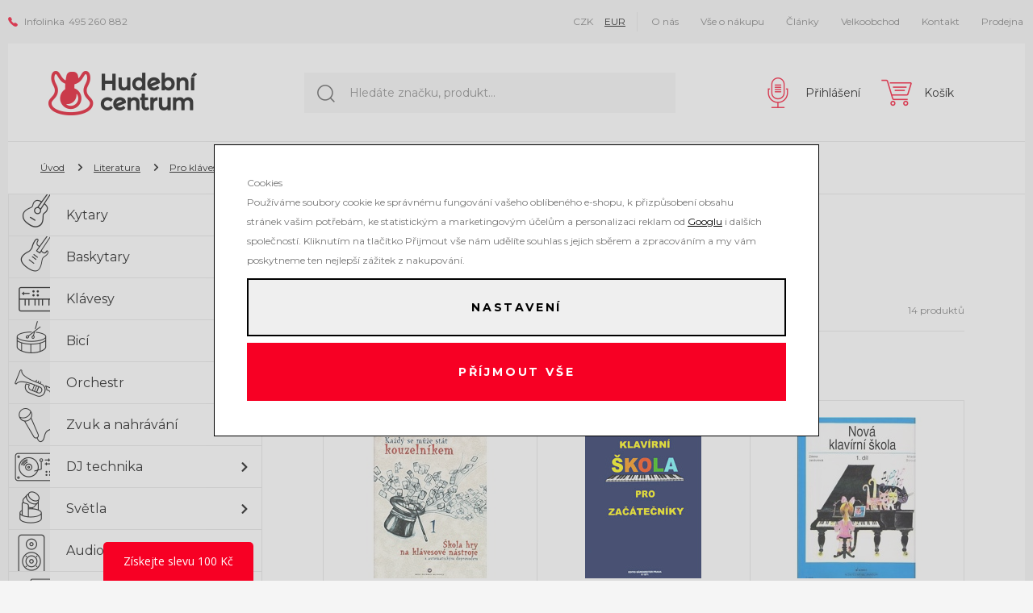

--- FILE ---
content_type: text/html; charset=UTF-8
request_url: https://www.hudebnicentrum.cz/hudebni-literatura-zpevniky-a-noty_k10/pro-klavesove-nastroje_k197/skoly_k883/
body_size: 91565
content:
<!DOCTYPE html>

<html class="no-js lang-cs" lang="cs">
<head>
   
      <meta charset="utf-8">
      
                     <meta name="viewport" content="width=device-width, initial-scale=1">
               
      <meta http-equiv="X-UA-Compatible" content="IE=edge">
      <title>Školy - zvuková technika, nahrávání, DJ technika a hudební nástroje</title>
      
         
         
            <link rel="stylesheet" href="/web/build/app.fd8b4ac0.css">
         
      
   <link href="https://fonts.googleapis.com/css?family=Montserrat:400,600,700&amp;subset=latin-ext" rel="stylesheet">
   
      <meta property="og:title" content="Školy - zvuková technika, nahrávání, DJ technika a hudební nástroje">
      <meta property="og:url" content="https://www.hudebnicentrum.cz/hudebni-literatura-zpevniky-a-noty_k10/pro-klavesove-nastroje_k197/skoly_k883/">
      <meta property="og:type" content="website">
      <meta property="og:description" content="zvuková technika a hudební nástroje pro všechny muzikanty">
      <meta property='og:site_name' content='Hudební nástroje, zvuk a nahrávání - Hudební centrum s.r.o.'>
      <meta property="og:locale" content="cs_CZ">
   

   
      <meta property="og:image" content="https://www.hudebnicentrum.cz//templates/images/og-image.jpg">
   

   <link rel="apple-touch-icon" sizes="144x144" href="/templates/images/share/apple-touch-icon.png">
   <link rel="icon" type="image/png" sizes="32x32" href="/templates/images/share/favicon-32x32.png">
   <link rel="icon" type="image/png" sizes="16x16" href="/templates/images/share/favicon-16x16.png">
   <link rel="manifest" href="/templates/images/share/site.webmanifest">
   <meta name="msapplication-TileColor" content="#f70024">
   <meta name="theme-color" content="#ffffff">
   <meta name="google-site-verification" content="eCCJLm5tvTebvpAPSZUEL9mPJ28z_oD9LigHBFkS5Y0" />    <meta name="google-site-verification" content="KxuWfWBGZFd7vavCGCxn_OkB3Uvx9uz6z_yZTpDpys8" /> 

      <script src="/common/static/js/sentry-6.16.1.min.js"></script>

<script>
   Sentry.init({
      dsn: 'https://bdac53e35b1b4424b35eb8b76bcc2b1a@sentry.wpj.cz/9',
      allowUrls: [
         /www\.hudebnicentrum\.cz\//
      ],
      denyUrls: [
         // Facebook flakiness
         /graph\.facebook\.com/i,
         // Facebook blocked
         /connect\.facebook\.net\/en_US\/all\.js/i,
         // Chrome extensions
         /extensions\//i,
         /^chrome:\/\//i,
         /kupshop\.local/i
      ],
      beforeSend(event) {
         if (!/FBA[NV]|PhantomJS|SznProhlizec/.test(window.navigator.userAgent)) {
            return event;
         }
      },
      ignoreErrors: [
         // facebook / ga + disabled cookies
         'fbq is not defined',
         'Can\'t find variable: fbq',
         '_gat is not defined',
         'AW is not defined',
         'Can\'t find variable: AW',
         'url.searchParams.get', // gtm koza
         // localstorage not working in incoginto mode in iOS
         'The quota has been exceeded',
         'QuotaExceededError',
         'Undefined variable: localStorage',
         'localStorage is null',
         'The operation is insecure',
         "Failed to read the 'localStorage'",
         "gtm_",
         "Can't find variable: glami",
      ]
   });

   Sentry.setTag("web", "prod_hudebnicentrum_db");
   Sentry.setTag("wbpck", 1);
   Sentry.setTag("adm", 0);
   Sentry.setTag("tpl", "k");
   Sentry.setTag("sentry_v", "6.16.1");
</script>

      <script>
   window.wpj = window.wpj || {};
   wpj.onReady = wpj.onReady || [];
   wpj.jsShop = wpj.jsShop || {events:[]};

   window.dataLayer = window.dataLayer || [];
   function gtag() {
      window.dataLayer.push(arguments);
   }
   window.wpj.cookie_bar_send = true;

   wpj.getCookie = (sKey) => decodeURIComponent(
      document.cookie.replace(
         new RegExp(
            '(?:(?:^|.*;)\\s*' +
            encodeURIComponent(sKey).replace(/[\-\.\+\*]/g, '\\$&') +
            '\\s*\\=\\s*([^;]*).*$)|^.*$'
         ),
         '$1'
      )
   ) || null;

      var consents = wpj.getCookie('cookie-bar')?.split(',');

   if (!(consents instanceof Array)){
      consents = [];
   }

   consents_fields = {
      ad_storage: consents.includes('ad_storage') ? 'granted' : 'denied',
      ad_user_data: consents.includes('ad_storage') ? 'granted' : 'denied',
      ad_personalization: consents.includes('ad_storage') ? 'granted' : 'denied',
      personalization_storage: consents.includes('personalization_and_functionality_storage') ? 'granted' : 'denied',
      functionality_storage: 'granted',
      analytics_storage: consents.includes('analytics_storage') ? 'granted' : 'denied',
   };
   gtag('consent', 'default', consents_fields);

   gtag("set", "ads_data_redaction", true);

   dataLayer.push({
      'event': 'defaultConsent',
      'consents' : consents_fields,
      'version': 'v2'
   });
   </script>

<script>
   wpj.data = wpj.data || { };

      wpj.data.instagram = true;
   
   

   

   
</script>



      
         <meta name="author" content="Hudební centrum s.r.o.">
      

      <meta name="web_author" content="wpj.cz">

      
         <meta name="description" content="Školy - ">
      
      
                     <meta name="robots" content="index, follow">
               
                      

            
      
         <link rel="shortcut icon" href="/templates/images/favicon.ico">
      

      <link rel="Contents" href="/mapa-stranek/" type="text/html">
      <link rel="Search" href="/vyhledavani/" type="text/html">

               <meta name="google-site-verification" content="SXrmpMf9pDz3oQAptbZnTUcxxtnYLoAPjtNR8ClVrkU">
      
               <meta name="facebook-domain-verification" content="o8p8njil0i121na1zxoeni203ga5jf">
      
      
      
               

            

   

<script>page_data = {"page":{"language":"cs","title":"\u0160koly - zvukov\u00e1 technika, nahr\u00e1v\u00e1n\u00ed, DJ technika a hudebn\u00ed n\u00e1stroje","path":"\/hudebni-literatura-zpevniky-a-noty_k10\/pro-klavesove-nastroje_k197\/skoly_k883\/","currency":"CZK","currencyRate":1,"breadCrumbs":[{"id":"","name":"Dom\u016f"},{"id":10,"name":"Literatura"},{"id":197,"name":"Pro kl\u00e1vesov\u00e9 n\u00e1stroje"},{"id":883,"name":"\u0160koly"}],"environment":"live","type":"category"},"user":{"sessionId":"bbaa77f8cd88ee20d6fd93903d8a4ea2","cartId":"no-cartID","type":"anonymous","cartValue":0,"cartValueWithVat":0,"cartValueWithoutVat":0,"cartItems":0},"resetRefferer":false,"event":"pageView","category":{"catId":883,"catName":"\u0160koly","catPath":[{"id":10,"name":"Literatura"},{"id":197,"name":"Pro kl\u00e1vesov\u00e9 n\u00e1stroje"},{"id":883,"name":"\u0160koly"}],"catZbozi":{"id":0,"name":""}},"once":false,"version":"v2"};page_data['page']['layout'] = window.innerWidth  > 991 ? 'web' : window.innerWidth > 543 ? 'tablet' : 'mobil';dataLayer.push(page_data);</script><script>
              wpj.onReady.push(function () {
                 [ 'logout', 'registration', 'login', 'newsletter_subscribe'].forEach(function (type) {
                    let cookieValue = wpj.storage.cookies.getItem('gtm_'+type);

                    if (cookieValue === null) {
                       return;
                    }
                    wpj.storage.cookies.removeItem('gtm_'+type);

                    cookieValue = JSON.parse(cookieValue);

                    let valueData;
                    if (type === 'newsletter_subscribe') {
                       valueData = { ...cookieValue };
                       type = 'newsletterSubscribe';
                    } else if (cookieValue instanceof Array) {
                       valueData = { data: cookieValue };
                    } else {
                       valueData = { value: cookieValue };
                    }
                     window.dataLayer.push({
                        event: 'success' +  gtm_ucfirst(type),
                           ...valueData
                     });
                 });
              });
              function gtm_ucfirst(str) {
                   if (!str || typeof str !== 'string') return str;
                   return str.charAt(0).toUpperCase() + str.slice(1);
               }
           </script>         <!-- Google Tag Manager -->
   <script data-cookieconsent="ignore">(function(w,d,s,l,i) {w[l] = w[l] || [];w[l].push({'gtm.start': new Date().getTime(), event: 'gtm.js'});
         var f = d.getElementsByTagName(s)[0],j=d.createElement(s),dl=l != 'dataLayer' ? '&l=' + l : '';
         j.async = true;j.src='//www.googletagmanager.com/gtm.js?id=' + i + dl;f.parentNode.insertBefore(j, f);
      })(window, document, 'script', 'dataLayer', 'GTM-MG4T93L');</script>
   <!-- End Google Tag Manager -->
   
</head>

<body>



<!-- Google Tag Manager -->
   <noscript>
       <iframe src="//www.googletagmanager.com/ns.html?id=GTM-MG4T93L" height="0" width="0" style="display:none;visibility:hidden"></iframe>
   </noscript>
<!-- End Google Tag Manager -->



   

   
   
         
         
   
   <div class="container">
      <div class="header-top">
         <p><span class="fc icons_phone"></span> <span>Infolinka</span> <a href="tel:495260882">495 260 882</a></p>

         <div class="currency-switch">
                                                                        <a href="/mena/CZK/" title="Změnit měnu na Česká koruna" class="active">
                     CZK
                  </a>
                                                            <a href="/mena/EUR/" title="Změnit měnu na Euro" >
                     EUR
                  </a>
                                                                                                                                                                                                                                                                                       </div>
         
<div id="menu-top">
   
   <ul class="list-inline">
   	         <li class="">
            <a href="/o-firme" title="O nás" >O nás</a>
             
         </li>
               <li class="">
            <a href="/o-nakupu_p5.html" title="Vše o nákupu" >Vše o nákupu</a>
             
         </li>
               <li class="">
            <a href="/clanky/1/clanky/" title="Články" >Články</a>
             
         </li>
               <li class="">
            <a href="/velkoobchod_p10.html" title="Velkoobchod" >Velkoobchod</a>
             
         </li>
               <li class="">
            <a href="/kontakt/" title="Kontakt" >Kontakt</a>
             
         </li>
               <li class="">
            <a href="/prodejna_p9.html" title="Prodejna" >Prodejna</a>
             
         </li>
         </ul>

</div>
         <button type="button" class="toggle-topmenu" data-toggle="topmenu" title="Info">
            <span class="fc icons_info"></span> Info
         </button>
      </div>
      <header class="header">
         
            <a href="/" title="Hudební nástroje, zvuk a nahrávání - Hudební centrum s.r.o." class="logo">
               <img src="/templates/images/logo.png" alt="zvuková technika, nahrávání, DJ technika a hudební nástroje" width="184" height="58" class="img-responsive">
            </a>
         

         <div class="header-search">
   <form method="get" name="search" role="search" action="/vyhledavani/">
      <input name="search" value="" id="search" class="form-control autocomplete-control" placeholder="Hledáte značku, produkt..." aria-label="Hledáte značku, produkt..."
             autocomplete="off" data-autocomplete-control>
      <button name="submit" type="submit" value="Vyhledat" title="Vyhledat" class="btn btn-primary"><span class="icons_search fc"></span></button>
   </form>
   <script id="productSearch" type="text/x-dot-template">
   
      {{? it.items.Produkty || it.items.Kategorie || it.items.Vyrobci  }}

         {{? it.items.Produkty }}
         <div class="ac-products">
            <ul>
               {{~it.items.Produkty.items :item :index}}
               <li data-autocomplete-item="product">
                  <a href="/launch.php?s=redir&type=product&id={{=item.id}}">
                     {{? item.image }}
                     <img src="{{=item.image}}" alt="{{=item.label}}">
                     {{??}}
                     <img src="/templates/images/no-img.jpg" alt="{{=item.label}}">
                     {{?}}
                     <span>{{=item.label}}</span>
                  </a>
               </li>
               {{~}}
            </ul>
         </div>
         {{?}}

         {{? it.items.Kategorie }}
         <div class="ac-categories">
            <h4>Kategorie</h4>
            <ul>
               {{~it.items.Kategorie.items :item :index}}
               <li data-autocomplete-item="section">
                  <a href="/launch.php?s=redir&type=category&id={{=item.id}}">{{=item.label}}</a>
               </li>
               {{~}}
            </ul>
         </div>
         {{?}}
         
         {{? it.items.Vyrobci }}
         <div class="ac-producers">
            <h4>Značka</h4>
            <ul>
               {{~it.items.Vyrobci.items :item :index}}
               <li data-autocomplete-item="section">
                  <a href="/launch.php?s=redir&type=producer&id={{=item.id}}">{{=item.label}}</a>
               </li>
               {{~}}
            </ul>
         </div>
         {{?}}
                  <div class="ac-showall" data-autocomplete-item="show-all">
            <a href="" class="btn btn-primary">Všechny výsledky</a>
            <div class="clearfix"></div>
         </div>

      {{??}}
         <div class="p-a-1">
            Žádný výsledek
         </div>
      {{?}}
   
</script>


<script>
   wpj.onReady.push(function() {
      $('#search').productSearch();
   });
</script>
</div>

         <div class="header-right">
            <a href="/vyhledavani/" class="header-link hidden-md-up" data-toggle="search" title="Hledat">
               <span class="fc icons_search"></span>
               <span class="">Hledat</span>
            </a>

            <div class="header-login ">
         <a href="/prihlaseni/" class="header-link cart-signin" onclick="return false;" title="Přihlášení">
         <span class="fc icons_user"></span>
         <span>Přihlášení</span>
      </a>
   </div>

            <div class="header-item header-cart">
   <div class="header-cart--empty" data-reload="cart-info">
      <a href="/kosik/" class="header-link" title="Košík">
         <i class="fc icons_cart"></i>

                     <span>Košík</span>
               </a>

      

         </div>
</div>


            <button type="button" class="burger header-link" data-toggle="burger" title="Menu">
               <span class="burger-icon">
                  <span></span>
                  <span></span>
                  <span></span>
                  <span></span>
               </span>
               <span class="">Menu</span>
            </button>
         </div>
      </header>

      
         <div class="breadcrumbs">
            
   <div class="row">
      <div class="col-xs-12">
         <ul class="breadcrumb">
                                             <li><a href="/">Úvod</a></li>
                                                               <li><a href="/zpevniky-noty/">Literatura</a></li>
                                                               <li><a href="/hudebni-literatura-zpevniky-a-noty_k10/pro-klavesove-nastroje_k197/">Pro klávesové nástroje</a></li>
                                                               <li class="active">Školy</li>
                                       </ul>
      </div>
   </div>

         </div>
      

      
         <main class="body-container body-container-flex">
            
               <div class="side-sections">
                   <ul class="nav"><li class="section_1 nav-item level-0"><div class="flex-row"><span class="fc cat-icon cat-icon-1"></span><a href="/kytary/" title="Kytary" class="nav-link"> Kytary </a><span class="fc icons_caret_right caret"></span><div class="menu-box"><ul class="nav"><li class="section_12"><a href="/kytary-pro-deti/" title="Pro děti"> Pro děti </a></li><li class="section_13"><a href="/kompletni-kytarove-sady/" title="Kompletní kytarové sady"> Kompletní kytarové sady </a></li><li class="section_14"><a href="/elektricke-kytary/" title="Elektrické kytary"> Elektrické kytary </a></li><li class="section_15"><a href="/akusticke-kytary/" title="Akustické kytary"> Akustické kytary </a></li><li class="section_16"><a href="/elektroakusticke-kytary/" title="Elektroakustické kytary"> Elektroakustické kytary </a></li><li class="section_17"><a href="/klasicke-kytary/" title="Klasické kytary"> Klasické kytary </a></li><li class="section_18"><a href="/ostatni-strunne-nastroje/" title="Ostatní strunné nástroje"> Ostatní strunné nástroje </a></li><li class="section_19"><a href="/kytarova-komba/" title="Kytarová komba"> Kytarová komba </a></li><li class="section_20"><a href="/kytarove-zesilovace/" title="Zesilovače"> Zesilovače </a></li><li class="section_21"><a href="/kytarove-reproboxy/" title="Reproboxy"> Reproboxy </a></li><li class="section_22"><a href="/kytarove-reproduktory/" title="Reproduktory"> Reproduktory </a></li><li class="section_23"><a href="/kytarove-efekty-a-procesory/" title="Efekty a procesory"> Efekty a procesory </a></li><li class="section_24"><a href="/kytarove-prepinace-ovladace-pedaly/" title="Přepínače, ovladače a pedály"> Přepínače, ovladače a pedály </a></li><li class="section_25"><a href="/kytarove-bezdratove-systemy/" title="Bezdrátové systémy"> Bezdrátové systémy </a></li><li class="section_26"><a href="/pocitacovy-hardware-a-software-pro-kytary/" title="Počítačový software a hardware"> Počítačový software a hardware </a></li><li class="section_27"><a href="/kytarove-kabely/" title="Kabely"> Kabely </a></li><li class="section_28"><a href="/kytarove-ladicky-metronomy/" title="Ladičky a metronomy"> Ladičky a metronomy </a></li><li class="section_29"><a href="/kytarove-snimace/" title="Snímače"> Snímače </a></li><li class="section_30"><a href="/kytarove-stojany-a-stolicky/" title="Stojany, podnožky a stoličky"> Stojany, podnožky a stoličky </a></li><li class="section_31"><a href="/kytarove-obaly-kufry/" title="Obaly, kufry a case"> Obaly, kufry a case </a></li><li class="section_32"><a href="/kytarove-remeny-popruhy/" title="Řemeny a popruhy"> Řemeny a popruhy </a></li><li class="section_33"><a href="/struny-pro-kytary-mandolinu-ukulele/" title="Struny"> Struny </a></li><li class="section_34"><a href="/sluchatka/" title="Sluchátka"> Sluchátka </a></li><li class="section_35"><a href="/trsatka-kapodastry-prstynky-slide/" title="Trsátka, prstýnky, slide, kapo"> Trsátka, prstýnky, slide, kapo </a></li><li class="section_36"><a href="/kytarovy-hardware/" title="Další příslušenství"> Další příslušenství </a></li><li class="section_38"><a href="/kytarova-literatura/" title="Literatura a výukové školy"> Literatura a výukové školy </a></li><li class="section_39"><a href="/kytarove-darkove-predmety-a-obleceni/" title="Dárkové předměty a oblečení"> Dárkové předměty a oblečení </a></li><li class="section_40"><a href="/kytarove-darkove-poukazy/" title="Dárkové poukazy"> Dárkové poukazy </a></li></ul><img src="/data/tmp/13/4/79684_13.jpg?1706520894_1" alt="Kytary" width="218" height="250" loading="lazy"></div></div><ul class="nav"><li class="section_12 nav-item level-1"><div class="flex-row"><a href="/kytary-pro-deti/" title="Pro děti" class="nav-link"> Pro děti </a><span class="fc icons_caret_right caret"></span></div><ul class="nav"><li class="section_217 nav-item level-2"><div class="flex-row"><a href="/kytary_k1/pro-deti_k12/klasicke-kytary_k217/" title="Klasické kytary" class="nav-link"> Klasické kytary </a></div></li><li class="section_218 nav-item level-2"><div class="flex-row"><a href="/kytary_k1/pro-deti_k12/elektricke-kytary_k218/" title="Elektrické kytary" class="nav-link"> Elektrické kytary </a></div></li><li class="section_219 nav-item level-2"><div class="flex-row"><a href="/kytary_k1/pro-deti_k12/akusticke-kytary_k219/" title="Akustické kytary" class="nav-link"> Akustické kytary </a></div></li></ul></li><li class="section_13 nav-item level-1"><div class="flex-row"><a href="/kompletni-kytarove-sady/" title="Kompletní kytarové sady" class="nav-link"> Kompletní kytarové sady </a><span class="fc icons_caret_right caret"></span></div><ul class="nav"><li class="section_222 nav-item level-2"><div class="flex-row"><a href="/kytary_k1/kompletni-kytarove-sady_k13/sady-s-elektrickou-kytarou_k222/" title="Sady s elektrickou kytarou" class="nav-link"> Sady s elektrickou kytarou </a></div></li><li class="section_223 nav-item level-2"><div class="flex-row"><a href="/kytary_k1/kompletni-kytarove-sady_k13/sady-s-klasickou-kytarou_k223/" title="Sady s klasickou kytarou" class="nav-link"> Sady s klasickou kytarou </a></div></li><li class="section_224 nav-item level-2"><div class="flex-row"><a href="/kytary_k1/kompletni-kytarove-sady_k13/sady-s-akustickou-kytarou_k224/" title="Sady s akustickou kytarou" class="nav-link"> Sady s akustickou kytarou </a></div></li><li class="section_225 nav-item level-2"><div class="flex-row"><a href="/kytary_k1/kompletni-kytarove-sady_k13/sady-s-elektroakustickou-kytarou_k225/" title="Sady s elektroakustickou kytarou" class="nav-link"> Sady s elektroakustickou kytarou </a></div></li></ul></li><li class="section_14 nav-item level-1"><div class="flex-row"><a href="/elektricke-kytary/" title="Elektrické kytary" class="nav-link"> Elektrické kytary </a><span class="fc icons_caret_right caret"></span></div><ul class="nav"><li class="section_226 nav-item level-2"><div class="flex-row"><a href="/kytary_k1/elektricke-kytary_k14/stratocaster_k226/" title="Stratocaster" class="nav-link"> Stratocaster </a></div></li><li class="section_227 nav-item level-2"><div class="flex-row"><a href="/kytary_k1/elektricke-kytary_k14/telecaster_k227/" title="Telecaster" class="nav-link"> Telecaster </a></div></li><li class="section_228 nav-item level-2"><div class="flex-row"><a href="/kytary_k1/elektricke-kytary_k14/les-paul_k228/" title="Les Paul" class="nav-link"> Les Paul </a></div></li><li class="section_229 nav-item level-2"><div class="flex-row"><a href="/kytary_k1/elektricke-kytary_k14/sg_k229/" title="SG" class="nav-link"> SG </a></div></li><li class="section_230 nav-item level-2"><div class="flex-row"><a href="/kytary_k1/elektricke-kytary_k14/ostatni-tvary-tela_k230/" title="Ostatní tvary těla" class="nav-link"> Ostatní tvary těla </a></div></li><li class="section_231 nav-item level-2"><div class="flex-row"><a href="/kytary_k1/elektricke-kytary_k14/hard-heavy-flying-v-a-explorer_k231/" title="Hard &amp; heavy, flying v a explorer" class="nav-link"> Hard &amp; heavy, flying v a explorer </a></div></li><li class="section_233 nav-item level-2"><div class="flex-row"><a href="/kytary_k1/elektricke-kytary_k14/jazz-blues-lubove-a-pololubove_k233/" title="Jazz &amp; blues, lubové a pololubové" class="nav-link"> Jazz &amp; blues, lubové a pololubové </a></div></li><li class="section_234 nav-item level-2"><div class="flex-row"><a href="/kytary_k1/elektricke-kytary_k14/cestovani-a-specialni-kytary-s-usb_k234/" title="Cestovaní a speciální kytary s USB" class="nav-link"> Cestovaní a speciální kytary s USB </a></div></li><li class="section_236 nav-item level-2"><div class="flex-row"><a href="/kytary_k1/elektricke-kytary_k14/pro-levaky_k236/" title="Pro leváky" class="nav-link"> Pro leváky </a></div></li></ul></li><li class="section_15 nav-item level-1"><div class="flex-row"><a href="/akusticke-kytary/" title="Akustické kytary" class="nav-link"> Akustické kytary </a><span class="fc icons_caret_right caret"></span></div><ul class="nav"><li class="section_237 nav-item level-2"><div class="flex-row"><a href="/kytary_k1/akusticke-kytary_k15/dreadnought-folk-western_k237/" title="Dreadnought, folk, western" class="nav-link"> Dreadnought, folk, western </a></div></li><li class="section_238 nav-item level-2"><div class="flex-row"><a href="/kytary_k1/akusticke-kytary_k15/jumbo-superjumbo-grand-orchestra-ovation_k238/" title="Jumbo, superjumbo, grand, orchestra, ovation" class="nav-link"> Jumbo, superjumbo, grand, orchestra, ovation </a></div></li><li class="section_239 nav-item level-2"><div class="flex-row"><a href="/kytary_k1/akusticke-kytary_k15/12-strunne_k239/" title="12 strunné" class="nav-link"> 12 strunné </a></div></li><li class="section_240 nav-item level-2"><div class="flex-row"><a href="/kytary_k1/akusticke-kytary_k15/ostatni-akusticke-kytary_k240/" title="Ostatní akustické kytary" class="nav-link"> Ostatní akustické kytary </a></div></li><li class="section_241 nav-item level-2"><div class="flex-row"><a href="/kytary_k1/akusticke-kytary_k15/pro-levaky_k241/" title="Pro leváky" class="nav-link"> Pro leváky </a></div></li></ul></li><li class="section_16 nav-item level-1"><div class="flex-row"><a href="/elektroakusticke-kytary/" title="Elektroakustické kytary" class="nav-link"> Elektroakustické kytary </a><span class="fc icons_caret_right caret"></span></div><ul class="nav"><li class="section_242 nav-item level-2"><div class="flex-row"><a href="/kytary_k1/elektroakusticke-kytary_k16/dreadnought-folk-western_k242/" title="Dreadnought, folk, western" class="nav-link"> Dreadnought, folk, western </a></div></li><li class="section_243 nav-item level-2"><div class="flex-row"><a href="/kytary_k1/elektroakusticke-kytary_k16/jumbo-superjumbo-orchestra-ovation_k243/" title="Jumbo, superjumbo, orchestra, ovation" class="nav-link"> Jumbo, superjumbo, orchestra, ovation </a></div></li><li class="section_244 nav-item level-2"><div class="flex-row"><a href="/kytary_k1/elektroakusticke-kytary_k16/12-strunne_k244/" title="12 strunné" class="nav-link"> 12 strunné </a></div></li><li class="section_245 nav-item level-2"><div class="flex-row"><a href="/kytary_k1/elektroakusticke-kytary_k16/ostatni-elektroakusticke-kytary_k245/" title="Ostatní elektroakustické kytary" class="nav-link"> Ostatní elektroakustické kytary </a></div></li><li class="section_246 nav-item level-2"><div class="flex-row"><a href="/kytary_k1/elektroakusticke-kytary_k16/pro-levaky_k246/" title="Pro leváky" class="nav-link"> Pro leváky </a></div></li></ul></li><li class="section_17 nav-item level-1"><div class="flex-row"><a href="/klasicke-kytary/" title="Klasické kytary" class="nav-link"> Klasické kytary </a><span class="fc icons_caret_right caret"></span></div><ul class="nav"><li class="section_247 nav-item level-2"><div class="flex-row"><a href="/kytary_k1/klasicke-kytary_k17/velikost-4-4_k247/" title="Velikost 4/4" class="nav-link"> Velikost 4/4 </a></div></li><li class="section_248 nav-item level-2"><div class="flex-row"><a href="/kytary_k1/klasicke-kytary_k17/velikost-7-8_k248/" title="Velikost 7/8" class="nav-link"> Velikost 7/8 </a></div></li><li class="section_249 nav-item level-2"><div class="flex-row"><a href="/kytary_k1/klasicke-kytary_k17/velikost-3-4_k249/" title="Velikost 3/4" class="nav-link"> Velikost 3/4 </a></div></li><li class="section_250 nav-item level-2"><div class="flex-row"><a href="/kytary_k1/klasicke-kytary_k17/velikost-1-2_k250/" title="Velikost 1/2" class="nav-link"> Velikost 1/2 </a></div></li><li class="section_251 nav-item level-2"><div class="flex-row"><a href="/kytary_k1/klasicke-kytary_k17/velikost-1-4-a-1-8_k251/" title="Velikost 1/4 a 1/8" class="nav-link"> Velikost 1/4 a 1/8 </a></div></li><li class="section_252 nav-item level-2"><div class="flex-row"><a href="/kytary_k1/klasicke-kytary_k17/klasicke-kytary-se-snimacem_k252/" title="Klasické kytary se snímačem" class="nav-link"> Klasické kytary se snímačem </a></div></li></ul></li><li class="section_18 nav-item level-1"><div class="flex-row"><a href="/ostatni-strunne-nastroje/" title="Ostatní strunné nástroje" class="nav-link"> Ostatní strunné nástroje </a><span class="fc icons_caret_right caret"></span></div><ul class="nav"><li class="section_253 nav-item level-2"><div class="flex-row"><a href="/kytary_k1/ostatni-strunne-nastroje_k18/mandoliny_k253/" title="Mandolíny" class="nav-link"> Mandolíny </a></div></li><li class="section_254 nav-item level-2"><div class="flex-row"><a href="/kytary_k1/ostatni-strunne-nastroje_k18/banja_k254/" title="Banja" class="nav-link"> Banja </a></div></li><li class="section_255 nav-item level-2"><div class="flex-row"><a href="/kytary_k1/ostatni-strunne-nastroje_k18/ukulele_k255/" title="Ukulele" class="nav-link"> Ukulele </a></div></li><li class="section_257 nav-item level-2"><div class="flex-row"><a href="/kytary_k1/ostatni-strunne-nastroje_k18/guitalele-a-dulcimery_k257/" title="Guitalele a dulcimery" class="nav-link"> Guitalele a dulcimery </a></div></li><li class="section_258 nav-item level-2"><div class="flex-row"><a href="/kytary_k1/ostatni-strunne-nastroje_k18/rezofonicke-kytary-a-dobra_k258/" title="Rezofonické kytary a dobra" class="nav-link"> Rezofonické kytary a dobra </a></div></li></ul></li><li class="section_19 nav-item level-1"><div class="flex-row"><a href="/kytarova-komba/" title="Komba" class="nav-link"> Komba </a><span class="fc icons_caret_right caret"></span></div><ul class="nav"><li class="section_260 nav-item level-2"><div class="flex-row"><a href="/kytary_k1/kytarova-komba_k19/celolampova-kytarova-komba_k260/" title="Celolampová" class="nav-link"> Celolampová </a></div></li><li class="section_261 nav-item level-2"><div class="flex-row"><a href="/kytary_k1/kytarova-komba_k19/pololampova_k261/" title="Pololampová" class="nav-link"> Pololampová </a></div></li><li class="section_262 nav-item level-2"><div class="flex-row"><a href="/kytary_k1/kytarova-komba_k19/tranzistorova_k262/" title="Tranzistorová" class="nav-link"> Tranzistorová </a></div></li><li class="section_263 nav-item level-2"><div class="flex-row"><a href="/kytary_k1/kytarova-komba_k19/pro-akusticke-nastroje_k263/" title="Pro akustické nástroje" class="nav-link"> Pro akustické nástroje </a></div></li><li class="section_264 nav-item level-2"><div class="flex-row"><a href="/kytary_k1/kytarova-komba_k19/minikomba_k264/" title="Minikomba" class="nav-link"> Minikomba </a></div></li></ul></li><li class="section_20 nav-item level-1"><div class="flex-row"><a href="/kytarove-zesilovace/" title="Zesilovače" class="nav-link"> Zesilovače </a><span class="fc icons_caret_right caret"></span></div><ul class="nav"><li class="section_265 nav-item level-2"><div class="flex-row"><a href="/kytary_k1/zesilovace_k20/celolampove_k265/" title="Celolampové" class="nav-link"> Celolampové </a></div></li><li class="section_266 nav-item level-2"><div class="flex-row"><a href="/kytary_k1/zesilovace_k20/pololampove_k266/" title="Pololampové" class="nav-link"> Pololampové </a></div></li><li class="section_267 nav-item level-2"><div class="flex-row"><a href="/kytary_k1/zesilovace_k20/tranzistorove_k267/" title="Tranzistorové" class="nav-link"> Tranzistorové </a></div></li><li class="section_268 nav-item level-2"><div class="flex-row"><a href="/kytary_k1/zesilovace_k20/komplety-s-reproboxem_k268/" title="Komplety s reproboxem" class="nav-link"> Komplety s reproboxem </a></div></li></ul></li><li class="section_21 nav-item level-1"><div class="flex-row"><a href="/kytarove-reproboxy/" title="Reproboxy" class="nav-link"> Reproboxy </a><span class="fc icons_caret_right caret"></span></div><ul class="nav"><li class="section_269 nav-item level-2"><div class="flex-row"><a href="/kytary_k1/reproboxy_k21/s-1-reproduktorem_k269/" title="S 1 reproduktorem" class="nav-link"> S 1 reproduktorem </a></div></li><li class="section_270 nav-item level-2"><div class="flex-row"><a href="/kytary_k1/reproboxy_k21/se-2-reproduktory_k270/" title="Se 2 reproduktory" class="nav-link"> Se 2 reproduktory </a></div></li><li class="section_271 nav-item level-2"><div class="flex-row"><a href="/kytary_k1/reproboxy_k21/se-4-reproduktory_k271/" title="Se 4 reproduktory" class="nav-link"> Se 4 reproduktory </a></div></li></ul></li><li class="section_22 nav-item level-1"><div class="flex-row"><a href="/kytarove-reproduktory/" title="Reproduktory" class="nav-link"> Reproduktory </a></div></li><li class="section_23 nav-item level-1"><div class="flex-row"><a href="/kytarove-efekty-a-procesory/" title="Efekty a procesory" class="nav-link"> Efekty a procesory </a><span class="fc icons_caret_right caret"></span></div><ul class="nav"><li class="section_272 nav-item level-2"><div class="flex-row"><a href="/kytary_k1/efekty-a-procesory_k23/multiefekty-a-procesory_k272/" title="Multiefekty a procesory" class="nav-link"> Multiefekty a procesory </a></div></li><li class="section_273 nav-item level-2"><div class="flex-row"><a href="/kytary_k1/efekty-a-procesory_k23/efektove-pedaly_k273/" title="Efektové pedály" class="nav-link"> Efektové pedály </a><span class="fc icons_caret_right caret"></span></div><ul class="nav"><li class="section_931 nav-item level-3"><div class="flex-row"><a href="/kytary_k1/efekty-a-procesory_k23/efektove-pedaly_k273/distortion-overdrive-fuzz_k931/" title="Distortion, overdrive, fuzz" class="nav-link"> Distortion, overdrive, fuzz </a></div></li><li class="section_932 nav-item level-3"><div class="flex-row"><a href="/kytary_k1/efekty-a-procesory_k23/efektove-pedaly_k273/chorus-flanger-phaser_k932/" title="Chorus, flanger, phaser" class="nav-link"> Chorus, flanger, phaser </a></div></li><li class="section_933 nav-item level-3"><div class="flex-row"><a href="/kytary_k1/efekty-a-procesory_k23/efektove-pedaly_k273/reverb-hall_k933/" title="Reverb, hall" class="nav-link"> Reverb, hall </a></div></li><li class="section_934 nav-item level-3"><div class="flex-row"><a href="/kytary_k1/efekty-a-procesory_k23/efektove-pedaly_k273/delay-echo_k934/" title="Delay, echo" class="nav-link"> Delay, echo </a></div></li><li class="section_935 nav-item level-3"><div class="flex-row"><a href="/kytary_k1/efekty-a-procesory_k23/efektove-pedaly_k273/ekvalizery-filtry_k935/" title="Ekvalizéry, filtry" class="nav-link"> Ekvalizéry, filtry </a></div></li><li class="section_936 nav-item level-3"><div class="flex-row"><a href="/kytary_k1/efekty-a-procesory_k23/efektove-pedaly_k273/tremolo-vibrato_k936/" title="Tremolo, vibrato" class="nav-link"> Tremolo, vibrato </a></div></li><li class="section_937 nav-item level-3"><div class="flex-row"><a href="/kytary_k1/efekty-a-procesory_k23/efektove-pedaly_k273/compressor-sustainer_k937/" title="Compressor, sustainer" class="nav-link"> Compressor, sustainer </a></div></li><li class="section_938 nav-item level-3"><div class="flex-row"><a href="/kytary_k1/efekty-a-procesory_k23/efektove-pedaly_k273/octaver-pitch-shifter-harmonizer_k938/" title="Octaver, pitch shifter, harmonizer" class="nav-link"> Octaver, pitch shifter, harmonizer </a></div></li><li class="section_939 nav-item level-3"><div class="flex-row"><a href="/kytary_k1/efekty-a-procesory_k23/efektove-pedaly_k273/ostatni-efekty_k939/" title="Ostatní efekty" class="nav-link"> Ostatní efekty </a></div></li></ul></li><li class="section_274 nav-item level-2"><div class="flex-row"><a href="/kytary_k1/efekty-a-procesory_k23/kytarove-syntezatory-a-midi_k274/" title="Kytarové syntezátory a MIDI" class="nav-link"> Kytarové syntezátory a MIDI </a></div></li><li class="section_275 nav-item level-2"><div class="flex-row"><a href="/kytary_k1/efekty-a-procesory_k23/kytarove-wah-pedaly_k275/" title="Kytarové wah pedály" class="nav-link"> Kytarové wah pedály </a></div></li><li class="section_276 nav-item level-2"><div class="flex-row"><a href="/kytary_k1/efekty-a-procesory_k23/nahravani-a-cviceni-loopery_k276/" title="Nahrávání a cvičení, loopery" class="nav-link"> Nahrávání a cvičení, loopery </a></div></li><li class="section_277 nav-item level-2"><div class="flex-row"><a href="/kytary_k1/efekty-a-procesory_k23/efekty-a-multiefekty-pro-akusticke-kytary_k277/" title="Efekty a multiefekty pro akustické kytary" class="nav-link"> Efekty a multiefekty pro akustické kytary </a></div></li><li class="section_278 nav-item level-2"><div class="flex-row"><a href="/kytary_k1/efekty-a-procesory_k23/talking-box-a-ebow_k278/" title="Talking box a ebow" class="nav-link"> Talking box a ebow </a></div></li><li class="section_279 nav-item level-2"><div class="flex-row"><a href="/kytary_k1/efekty-a-procesory_k23/prislusenstvi-pro-kytarove-efekty_k279/" title="Příslušenství pro kytarové efekty" class="nav-link"> Příslušenství pro kytarové efekty </a></div></li></ul></li><li class="section_24 nav-item level-1"><div class="flex-row"><a href="/kytarove-prepinace-ovladace-pedaly/" title="Přepínače, ovladače a pedály" class="nav-link"> Přepínače, ovladače a pedály </a><span class="fc icons_caret_right caret"></span></div><ul class="nav"><li class="section_280 nav-item level-2"><div class="flex-row"><a href="/kytary_k1/prepinace-ovladace-a-pedaly_k24/midi-pedaly-a-usb-ovladace_k280/" title="MIDI pedály a USB ovladače" class="nav-link"> MIDI pedály a USB ovladače </a></div></li><li class="section_281 nav-item level-2"><div class="flex-row"><a href="/kytary_k1/prepinace-ovladace-a-pedaly_k24/hlasitostni-a-expression-pedaly_k281/" title="Hlasitostní a expression pedály" class="nav-link"> Hlasitostní a expression pedály </a></div></li><li class="section_282 nav-item level-2"><div class="flex-row"><a href="/kytary_k1/prepinace-ovladace-a-pedaly_k24/nozni-prepinace-a-ostatni-pedaly_k282/" title="Nožní přepínače a ostatní pedály" class="nav-link"> Nožní přepínače a ostatní pedály </a></div></li></ul></li><li class="section_25 nav-item level-1"><div class="flex-row"><a href="/kytarove-bezdratove-systemy/" title="Bezdrátové systémy" class="nav-link"> Bezdrátové systémy </a><span class="fc icons_caret_right caret"></span></div><ul class="nav"><li class="section_283 nav-item level-2"><div class="flex-row"><a href="/kytary_k1/bezdratove-systemy_k25/sady-bezdratovych-systemu_k283/" title="Sady bezdrátových systémů" class="nav-link"> Sady bezdrátových systémů </a></div></li><li class="section_284 nav-item level-2"><div class="flex-row"><a href="/kytary_k1/bezdratove-systemy_k25/sady-in-ear-odposlechovych-systemu_k284/" title="Sady in-ear odposlechových systémů" class="nav-link"> Sady in-ear odposlechových systémů </a></div></li><li class="section_286 nav-item level-2"><div class="flex-row"><a href="/kytary_k1/bezdratove-systemy_k25/prislusenstvi-pro-bezdratove-systemy_k286/" title="Příslušenství pro bezdrátové systémy" class="nav-link"> Příslušenství pro bezdrátové systémy </a></div></li></ul></li><li class="section_26 nav-item level-1"><div class="flex-row"><a href="/pocitacovy-hardware-a-software-pro-kytary/" title="Počítačový software a hardware" class="nav-link"> Počítačový software a hardware </a><span class="fc icons_caret_right caret"></span></div><ul class="nav"><li class="section_287 nav-item level-2"><div class="flex-row"><a href="/kytary_k1/pocitacovy-software-a-hardware_k26/software-pro-kytary_k287/" title="Software pro kytary" class="nav-link"> Software pro kytary </a></div></li><li class="section_288 nav-item level-2"><div class="flex-row"><a href="/kytary_k1/pocitacovy-software-a-hardware_k26/hardware-pro-kytary-vcetne-software_k288/" title="Hardware pro kytary včetně software" class="nav-link"> Hardware pro kytary včetně software </a></div></li></ul></li><li class="section_27 nav-item level-1"><div class="flex-row"><a href="/kytarove-kabely/" title="Kabely" class="nav-link"> Kabely </a><span class="fc icons_caret_right caret"></span></div><ul class="nav"><li class="section_289 nav-item level-2"><div class="flex-row"><a href="/kytary_k1/kabely_k27/nastrojove-kabely_k289/" title="Nástrojové kabely" class="nav-link"> Nástrojové kabely </a></div></li><li class="section_290 nav-item level-2"><div class="flex-row"><a href="/kytary_k1/kabely_k27/propojovaci-kabely_k290/" title="Propojovací kabely" class="nav-link"> Propojovací kabely </a></div></li><li class="section_291 nav-item level-2"><div class="flex-row"><a href="/kytary_k1/kabely_k27/reproduktorove-kabely_k291/" title="Reproduktorové kabely" class="nav-link"> Reproduktorové kabely </a></div></li><li class="section_292 nav-item level-2"><div class="flex-row"><a href="/kytary_k1/kabely_k27/specialni-kabely_k292/" title="Speciální kabely" class="nav-link"> Speciální kabely </a></div></li></ul></li><li class="section_28 nav-item level-1"><div class="flex-row"><a href="/kytarove-ladicky-metronomy/" title="Ladičky a metronomy" class="nav-link"> Ladičky a metronomy </a><span class="fc icons_caret_right caret"></span></div><ul class="nav"><li class="section_293 nav-item level-2"><div class="flex-row"><a href="/kytary_k1/ladicky-a-metronomy_k28/ladicky_k293/" title="Ladičky" class="nav-link"> Ladičky </a></div></li><li class="section_294 nav-item level-2"><div class="flex-row"><a href="/kytary_k1/ladicky-a-metronomy_k28/ladicky-s-metronomem_k294/" title="Ladičky s metronomem" class="nav-link"> Ladičky s metronomem </a></div></li><li class="section_295 nav-item level-2"><div class="flex-row"><a href="/kytary_k1/ladicky-a-metronomy_k28/metronomy_k295/" title="Metronomy" class="nav-link"> Metronomy </a></div></li><li class="section_296 nav-item level-2"><div class="flex-row"><a href="/kytary_k1/ladicky-a-metronomy_k28/pedalove-ladicky_k296/" title="Pedálové ladičky" class="nav-link"> Pedálové ladičky </a></div></li><li class="section_297 nav-item level-2"><div class="flex-row"><a href="/kytary_k1/ladicky-a-metronomy_k28/ladicky-do-racku_k297/" title="Ladičky do racku" class="nav-link"> Ladičky do racku </a></div></li><li class="section_298 nav-item level-2"><div class="flex-row"><a href="/kytary_k1/ladicky-a-metronomy_k28/prislusenstvi-pro-ladicky-a-metronomy_k298/" title="Příslušenství pro ladičky a metronomy" class="nav-link"> Příslušenství pro ladičky a metronomy </a></div></li></ul></li><li class="section_29 nav-item level-1"><div class="flex-row"><a href="/kytarove-snimace/" title="Snímače" class="nav-link"> Snímače </a><span class="fc icons_caret_right caret"></span></div><ul class="nav"><li class="section_300 nav-item level-2"><div class="flex-row"><a href="/kytary_k1/snimace_k29/humbucker_k300/" title="Humbucker" class="nav-link"> Humbucker </a></div></li><li class="section_302 nav-item level-2"><div class="flex-row"><a href="/kytary_k1/snimace_k29/snimace-pro-akusticke-nastroje_k302/" title="Snímače pro akustické nástroje" class="nav-link"> Snímače pro akustické nástroje </a></div></li><li class="section_305 nav-item level-2"><div class="flex-row"><a href="/kytary_k1/snimace_k29/midi-snimace-a-midi-prislusenstvi_k305/" title="MIDI snímače a MIDI příslušenství" class="nav-link"> MIDI snímače a MIDI příslušenství </a></div></li></ul></li><li class="section_30 nav-item level-1"><div class="flex-row"><a href="/kytarove-stojany-a-stolicky/" title="Stojany, podnožky a stoličky" class="nav-link"> Stojany, podnožky a stoličky </a><span class="fc icons_caret_right caret"></span></div><ul class="nav"><li class="section_306 nav-item level-2"><div class="flex-row"><a href="/kytary_k1/stojany-podnozky-a-stolicky_k30/stojany-pro-jednotlive-kytary_k306/" title="Stojany pro jednotlivé kytary" class="nav-link"> Stojany pro jednotlivé kytary </a></div></li><li class="section_307 nav-item level-2"><div class="flex-row"><a href="/kytary_k1/stojany-podnozky-a-stolicky_k30/stojany-pro-vice-kytar_k307/" title="Stojany pro více kytar" class="nav-link"> Stojany pro více kytar </a></div></li><li class="section_308 nav-item level-2"><div class="flex-row"><a href="/kytary_k1/stojany-podnozky-a-stolicky_k30/drzaky-kytar-na-zed_k308/" title="Držáky kytar na zeď" class="nav-link"> Držáky kytar na zeď </a></div></li><li class="section_309 nav-item level-2"><div class="flex-row"><a href="/kytary_k1/stojany-podnozky-a-stolicky_k30/stojany-pro-komba_k309/" title="Stojany pro komba" class="nav-link"> Stojany pro komba </a></div></li><li class="section_310 nav-item level-2"><div class="flex-row"><a href="/kytary_k1/stojany-podnozky-a-stolicky_k30/notove-stojany_k310/" title="Notové stojany" class="nav-link"> Notové stojany </a></div></li><li class="section_311 nav-item level-2"><div class="flex-row"><a href="/kytary_k1/stojany-podnozky-a-stolicky_k30/mikrofonni-stojany_k311/" title="Mikrofonní stojany" class="nav-link"> Mikrofonní stojany </a></div></li><li class="section_312 nav-item level-2"><div class="flex-row"><a href="/kytary_k1/stojany-podnozky-a-stolicky_k30/kytarove-podnozky-a-podperky_k312/" title="Kytarové podnožky a podpěrky" class="nav-link"> Kytarové podnožky a podpěrky </a></div></li><li class="section_313 nav-item level-2"><div class="flex-row"><a href="/kytary_k1/stojany-podnozky-a-stolicky_k30/kytarove-stolicky_k313/" title="Kytarové stoličky" class="nav-link"> Kytarové stoličky </a></div></li></ul></li><li class="section_31 nav-item level-1"><div class="flex-row"><a href="/kytarove-obaly-kufry/" title="Obaly, kufry a case" class="nav-link"> Obaly, kufry a case </a><span class="fc icons_caret_right caret"></span></div><ul class="nav"><li class="section_314 nav-item level-2"><div class="flex-row"><a href="/kytary_k1/obaly-kufry-a-case_k31/mekke-obaly-na-nastroje_k314/" title="Měkké obaly na nástroje" class="nav-link"> Měkké obaly na nástroje </a><span class="fc icons_caret_right caret"></span></div><ul class="nav"><li class="section_941 nav-item level-3"><div class="flex-row"><a href="/kytary_k1/obaly-kufry-a-case_k31/mekke-obaly-na-nastroje_k314/elektricke-kytary_k941/" title="Elektrické kytary" class="nav-link"> Elektrické kytary </a></div></li><li class="section_942 nav-item level-3"><div class="flex-row"><a href="/kytary_k1/obaly-kufry-a-case_k31/mekke-obaly-na-nastroje_k314/akusticke-kytary_k942/" title="Akustické kytary" class="nav-link"> Akustické kytary </a></div></li><li class="section_943 nav-item level-3"><div class="flex-row"><a href="/kytary_k1/obaly-kufry-a-case_k31/mekke-obaly-na-nastroje_k314/klasicke-kytary_k943/" title="Klasické kytary" class="nav-link"> Klasické kytary </a></div></li><li class="section_944 nav-item level-3"><div class="flex-row"><a href="/kytary_k1/obaly-kufry-a-case_k31/mekke-obaly-na-nastroje_k314/pro-ostatni-nastroje_k944/" title="Pro ostatní nástroje" class="nav-link"> Pro ostatní nástroje </a></div></li></ul></li><li class="section_315 nav-item level-2"><div class="flex-row"><a href="/kytary_k1/obaly-kufry-a-case_k31/tvrda-pouzdra-a-kufry-na-nastroje_k315/" title="Tvrdá pouzdra a kufry na nástroje" class="nav-link"> Tvrdá pouzdra a kufry na nástroje </a><span class="fc icons_caret_right caret"></span></div><ul class="nav"><li class="section_945 nav-item level-3"><div class="flex-row"><a href="/kytary_k1/obaly-kufry-a-case_k31/tvrda-pouzdra-a-kufry-na-nastroje_k315/elektricke-kytary_k945/" title="Elektrické kytary" class="nav-link"> Elektrické kytary </a></div></li><li class="section_946 nav-item level-3"><div class="flex-row"><a href="/kytary_k1/obaly-kufry-a-case_k31/tvrda-pouzdra-a-kufry-na-nastroje_k315/akusticke-kytary_k946/" title="Akustické kytary" class="nav-link"> Akustické kytary </a></div></li><li class="section_947 nav-item level-3"><div class="flex-row"><a href="/kytary_k1/obaly-kufry-a-case_k31/tvrda-pouzdra-a-kufry-na-nastroje_k315/klasicke-kytary_k947/" title="Klasické kytary" class="nav-link"> Klasické kytary </a></div></li><li class="section_948 nav-item level-3"><div class="flex-row"><a href="/kytary_k1/obaly-kufry-a-case_k31/tvrda-pouzdra-a-kufry-na-nastroje_k315/pro-ostatni-nastroje_k948/" title="Pro ostatní nástroje" class="nav-link"> Pro ostatní nástroje </a></div></li></ul></li><li class="section_316 nav-item level-2"><div class="flex-row"><a href="/kytary_k1/obaly-kufry-a-case_k31/pro-efekty_k316/" title="Pro efekty" class="nav-link"> Pro efekty </a></div></li><li class="section_317 nav-item level-2"><div class="flex-row"><a href="/kytary_k1/obaly-kufry-a-case_k31/pro-komba-zesilovace-a-reproboxy_k317/" title="Pro komba, zesilovače a reproboxy" class="nav-link"> Pro komba, zesilovače a reproboxy </a></div></li></ul></li><li class="section_32 nav-item level-1"><div class="flex-row"><a href="/kytarove-remeny-popruhy/" title="Řemeny a popruhy" class="nav-link"> Řemeny a popruhy </a><span class="fc icons_caret_right caret"></span></div><ul class="nav"><li class="section_318 nav-item level-2"><div class="flex-row"><a href="/kytary_k1/remeny-a-popruhy_k32/remeny-a-popruhy_k318/" title="Řemeny a popruhy" class="nav-link"> Řemeny a popruhy </a></div></li><li class="section_319 nav-item level-2"><div class="flex-row"><a href="/kytary_k1/remeny-a-popruhy_k32/prislusenstvi-pro-remeny-a-popruhy_k319/" title="Příslušenství pro řemeny a popruhy" class="nav-link"> Příslušenství pro řemeny a popruhy </a></div></li></ul></li><li class="section_33 nav-item level-1"><div class="flex-row"><a href="/struny-pro-kytary-mandolinu-ukulele/" title="Struny" class="nav-link"> Struny </a><span class="fc icons_caret_right caret"></span></div><ul class="nav"><li class="section_320 nav-item level-2"><div class="flex-row"><a href="/kytary_k1/struny_k33/kovove-struny-pro-elektricke-kytary_k320/" title="Kovové struny pro elektrické kytary" class="nav-link"> Kovové struny pro elektrické kytary </a></div></li><li class="section_321 nav-item level-2"><div class="flex-row"><a href="/kytary_k1/struny_k33/struny-pro-akusticke-kytary_k321/" title="Struny pro akustické kytary" class="nav-link"> Struny pro akustické kytary </a></div></li><li class="section_322 nav-item level-2"><div class="flex-row"><a href="/kytary_k1/struny_k33/nylonove-struny-pro-klasicke-kytary_k322/" title="Nylonové struny pro klasické kytary" class="nav-link"> Nylonové struny pro klasické kytary </a></div></li><li class="section_323 nav-item level-2"><div class="flex-row"><a href="/kytary_k1/struny_k33/kovove-struny-pro-12-strunne-kytary_k323/" title="Kovové struny pro 12 strunné kytary" class="nav-link"> Kovové struny pro 12 strunné kytary </a></div></li><li class="section_324 nav-item level-2"><div class="flex-row"><a href="/kytary_k1/struny_k33/kovove-struny-pro-7-strunne-elektricke-kytary_k324/" title="Kovové struny pro 7 strunné elektrické kytary" class="nav-link"> Kovové struny pro 7 strunné elektrické kytary </a></div></li><li class="section_325 nav-item level-2"><div class="flex-row"><a href="/kytary_k1/struny_k33/struny-pro-ostatni-strunne-nastroje_k325/" title="Struny pro ostatní strunné nástroje" class="nav-link"> Struny pro ostatní strunné nástroje </a></div></li><li class="section_327 nav-item level-2"><div class="flex-row"><a href="/kytary_k1/struny_k33/kusove-struny_k327/" title="Kusové struny" class="nav-link"> Kusové struny </a><span class="fc icons_caret_right caret"></span></div><ul class="nav"><li class="section_949 nav-item level-3"><div class="flex-row"><a href="/kytary_k1/struny_k33/kusove-struny_k327/elektricke-kytary_k949/" title="Elektrické kytary" class="nav-link"> Elektrické kytary </a></div></li><li class="section_950 nav-item level-3"><div class="flex-row"><a href="/kytary_k1/struny_k33/kusove-struny_k327/akusticke-kytary_k950/" title="Akustické kytary" class="nav-link"> Akustické kytary </a></div></li><li class="section_951 nav-item level-3"><div class="flex-row"><a href="/kytary_k1/struny_k33/kusove-struny_k327/klasicke-kytary-a-ostatni-nastroje_k951/" title="Klasické kytary a ostatní nástroje" class="nav-link"> Klasické kytary a ostatní nástroje </a></div></li></ul></li><li class="section_326 nav-item level-2"><div class="flex-row"><a href="/kytary_k1/struny_k33/navijece-strun_k326/" title="Navíječe strun" class="nav-link"> Navíječe strun </a></div></li></ul></li><li class="section_34 nav-item level-1"><div class="flex-row"><a href="/sluchatka/" title="Sluchátka" class="nav-link"> Sluchátka </a><span class="fc icons_caret_right caret"></span></div><ul class="nav"><li class="section_328 nav-item level-2"><div class="flex-row"><a href="/kytary_k1/sluchatka_k34/bezna-sluchatka_k328/" title="Běžná sluchátka" class="nav-link"> Běžná sluchátka </a></div></li><li class="section_329 nav-item level-2"><div class="flex-row"><a href="/kytary_k1/sluchatka_k34/studiova-sluchatka_k329/" title="Studiová sluchátka" class="nav-link"> Studiová sluchátka </a></div></li><li class="section_330 nav-item level-2"><div class="flex-row"><a href="/kytary_k1/sluchatka_k34/sluchatka-do-usi_k330/" title="Sluchátka do uší" class="nav-link"> Sluchátka do uší </a></div></li></ul></li><li class="section_35 nav-item level-1"><div class="flex-row"><a href="/trsatka-kapodastry-prstynky-slide/" title="Trsátka, prstýnky, slide, kapo" class="nav-link"> Trsátka, prstýnky, slide, kapo </a><span class="fc icons_caret_right caret"></span></div><ul class="nav"><li class="section_331 nav-item level-2"><div class="flex-row"><a href="/kytary_k1/trsatka-prstynky-slide-kapo_k35/trsatka_k331/" title="Trsátka" class="nav-link"> Trsátka </a></div></li><li class="section_332 nav-item level-2"><div class="flex-row"><a href="/kytary_k1/trsatka-prstynky-slide-kapo_k35/prstynky_k332/" title="Prstýnky" class="nav-link"> Prstýnky </a></div></li><li class="section_333 nav-item level-2"><div class="flex-row"><a href="/kytary_k1/trsatka-prstynky-slide-kapo_k35/slide-trubicky_k333/" title="Slide trubičky" class="nav-link"> Slide trubičky </a></div></li><li class="section_334 nav-item level-2"><div class="flex-row"><a href="/kytary_k1/trsatka-prstynky-slide-kapo_k35/kapodastry_k334/" title="Kapodastry" class="nav-link"> Kapodastry </a></div></li><li class="section_335 nav-item level-2"><div class="flex-row"><a href="/kytary_k1/trsatka-prstynky-slide-kapo_k35/zasobniky-a-drzaky-trsatek_k335/" title="Zásobníky a držáky trsátek" class="nav-link"> Zásobníky a držáky trsátek </a></div></li><li class="section_336 nav-item level-2"><div class="flex-row"><a href="/kytary_k1/trsatka-prstynky-slide-kapo_k35/posuvniky-pro-dobro_k336/" title="Posuvníky pro dobro" class="nav-link"> Posuvníky pro dobro </a></div></li></ul></li><li class="section_36 nav-item level-1"><div class="flex-row"><a href="/kytarovy-hardware/" title="Další příslušenství" class="nav-link"> Další příslušenství </a><span class="fc icons_caret_right caret"></span></div><ul class="nav"><li class="section_337 nav-item level-2"><div class="flex-row"><a href="/kytary_k1/dalsi-prislusenstvi_k36/kytarovy-hardware_k337/" title="Kytarový hardware" class="nav-link"> Kytarový hardware </a><span class="fc icons_caret_right caret"></span></div><ul class="nav"><li class="section_952 nav-item level-3"><div class="flex-row"><a href="/kytary_k1/dalsi-prislusenstvi_k36/kytarovy-hardware_k337/ladici-mechaniky_k952/" title="Ladící mechaniky" class="nav-link"> Ladící mechaniky </a></div></li><li class="section_953 nav-item level-3"><div class="flex-row"><a href="/kytary_k1/dalsi-prislusenstvi_k36/kytarovy-hardware_k337/kobylky-tremola-kameny-a-prazce_k953/" title="Kobylky, tremola, kameny a pražce" class="nav-link"> Kobylky, tremola, kameny a pražce </a></div></li><li class="section_954 nav-item level-3"><div class="flex-row"><a href="/kytary_k1/dalsi-prislusenstvi_k36/kytarovy-hardware_k337/potenciometry-prepinace_k954/" title="Potenciometry, přepínače" class="nav-link"> Potenciometry, přepínače </a></div></li><li class="section_955 nav-item level-3"><div class="flex-row"><a href="/kytary_k1/dalsi-prislusenstvi_k36/kytarovy-hardware_k337/pickguardy-slzy-a-dalsi-plastove-casti_k955/" title="Pickguardy, slzy a další plastové části" class="nav-link"> Pickguardy, slzy a další plastové části </a></div></li><li class="section_956 nav-item level-3"><div class="flex-row"><a href="/kytary_k1/dalsi-prislusenstvi_k36/kytarovy-hardware_k337/ostatni-hardware_k956/" title="Ostatní hardware" class="nav-link"> Ostatní hardware </a></div></li></ul></li><li class="section_338 nav-item level-2"><div class="flex-row"><a href="/kytary_k1/dalsi-prislusenstvi_k36/pripravky-pro-udrzbu_k338/" title="Přípravky pro údržbu" class="nav-link"> Přípravky pro údržbu </a></div></li><li class="section_339 nav-item level-2"><div class="flex-row"><a href="/kytary_k1/dalsi-prislusenstvi_k36/baterie_k339/" title="Baterie" class="nav-link"> Baterie </a></div></li><li class="section_340 nav-item level-2"><div class="flex-row"><a href="/kytary_k1/dalsi-prislusenstvi_k36/trenovaci-prislusenstvi_k340/" title="Trénovací příslušenství" class="nav-link"> Trénovací příslušenství </a></div></li><li class="section_341 nav-item level-2"><div class="flex-row"><a href="/kytary_k1/dalsi-prislusenstvi_k36/chranice-usi_k341/" title="Chrániče uší" class="nav-link"> Chrániče uší </a></div></li><li class="section_342 nav-item level-2"><div class="flex-row"><a href="/kytary_k1/dalsi-prislusenstvi_k36/elektronky-lampy_k342/" title="Elektronky, lampy" class="nav-link"> Elektronky, lampy </a></div></li><li class="section_343 nav-item level-2"><div class="flex-row"><a href="/kytary_k1/dalsi-prislusenstvi_k36/sitove-napajeci-zdroje_k343/" title="Síťové napájecí zdroje" class="nav-link"> Síťové napájecí zdroje </a></div></li><li class="section_344 nav-item level-2"><div class="flex-row"><a href="/kytary_k1/dalsi-prislusenstvi_k36/ostatni-prislusenstvi_k344/" title="Ostatní příslušenství" class="nav-link"> Ostatní příslušenství </a></div></li></ul></li><li class="section_38 nav-item level-1"><div class="flex-row"><a href="/kytarova-literatura/" title="Literatura a výukové školy" class="nav-link"> Literatura a výukové školy </a></div></li><li class="section_39 nav-item level-1"><div class="flex-row"><a href="/kytarove-darkove-predmety-a-obleceni/" title="Dárkové předměty a oblečení" class="nav-link"> Dárkové předměty a oblečení </a></div></li><li class="section_40 nav-item level-1"><div class="flex-row"><a href="/kytarove-darkove-poukazy/" title="Dárkové poukazy" class="nav-link"> Dárkové poukazy </a></div></li></ul></li><li class="section_2 nav-item level-0"><div class="flex-row"><span class="fc cat-icon cat-icon-2"></span><a href="/baskytary/" title="Baskytary" class="nav-link"> Baskytary </a><span class="fc icons_caret_right caret"></span><div class="menu-box"><ul class="nav"><li class="section_41"><a href="/baskytary-pro-deti/" title="Pro děti"> Pro děti </a></li><li class="section_42"><a href="/kompletni-baskytarove-sady/" title="Kompletní baskytarové sady"> Kompletní baskytarové sady </a></li><li class="section_43"><a href="/elektricke-baskytary/" title="Elektrické baskytary"> Elektrické baskytary </a></li><li class="section_44"><a href="/elektroakusticke-baskytary/" title="Elektroakustické baskytary"> Elektroakustické baskytary </a></li><li class="section_45"><a href="/baskytarova-komba/" title="Komba"> Komba </a></li><li class="section_46"><a href="/baskytarove-zesilovace/" title="Zesilovače"> Zesilovače </a></li><li class="section_47"><a href="/baskytarove-reproboxy/" title="Reproboxy"> Reproboxy </a></li><li class="section_48"><a href="/baskytarove-reproduktory/" title="Reproduktory"> Reproduktory </a></li><li class="section_49"><a href="/baskytarove-efekty-a-procesory/" title="Efekty a procesory"> Efekty a procesory </a></li><li class="section_50"><a href="/baskytarove-pedaly-a-ovladace/" title="Pedály a ovladače"> Pedály a ovladače </a></li><li class="section_51"><a href="/baskytarove-bezdratove-systemy/" title="Bezdrátové systémy"> Bezdrátové systémy </a></li><li class="section_52"><a href="/baskytarove-pocitacovy-software-a-hardware/" title="Počítačový software a hardware"> Počítačový software a hardware </a></li><li class="section_53"><a href="/baskytarove-kabely/" title="Kabely"> Kabely </a></li><li class="section_54"><a href="/baskytarove-ladicky-a-metronomy/" title="Ladičky a metronomy"> Ladičky a metronomy </a></li><li class="section_55"><a href="/baskytarove-snimace/" title="Snímače"> Snímače </a></li><li class="section_56"><a href="/baskytarove-stojany-a-stolicky/" title="Stojany a stoličky"> Stojany a stoličky </a></li><li class="section_57"><a href="/baskytarove-obaly-kufry-a-case/" title="Obaly, kufry a case"> Obaly, kufry a case </a></li><li class="section_58"><a href="/baskytarove-remeny-a-popruhy/" title="Řemeny a popruhy"> Řemeny a popruhy </a></li><li class="section_59"><a href="/baskytarove-struny/" title="Struny"> Struny </a></li><li class="section_60"><a href="/baskytarove-sluchatka/" title="Sluchátka"> Sluchátka </a></li><li class="section_61"><a href="/baskytarove-trsatka-a-drzaky-trsatek/" title="Trsátka a držáky trsátek"> Trsátka a držáky trsátek </a></li><li class="section_62"><a href="/baskytarove-dalsi-prislusenstvi/" title="Další příslušenství"> Další příslušenství </a></li><li class="section_64"><a href="/baskytarova-literatura-a-vyukove-skoly/" title="Literatura a výukové školy"> Literatura a výukové školy </a></li><li class="section_65"><a href="/baskytarove-darkove-predmety-a-obleceni/" title="Dárkové předměty a oblečení"> Dárkové předměty a oblečení </a></li><li class="section_66"><a href="/baskytarove-darkove-poukazy/" title="Dárkové poukazy"> Dárkové poukazy </a></li></ul><img src="/data/tmp/13/5/79685_13.jpg?1706520907_1" alt="Baskytary" width="218" height="250" loading="lazy"></div></div><ul class="nav"><li class="section_41 nav-item level-1"><div class="flex-row"><a href="/baskytary-pro-deti/" title="Pro děti" class="nav-link"> Pro děti </a><span class="fc icons_caret_right caret"></span></div><ul class="nav"><li class="section_345 nav-item level-2"><div class="flex-row"><a href="/baskytary_k2/pro-deti_k41/baskytary_k345/" title="Baskytary" class="nav-link"> Baskytary </a></div></li></ul></li><li class="section_42 nav-item level-1"><div class="flex-row"><a href="/kompletni-baskytarove-sady/" title="Kompletní baskytarové sady" class="nav-link"> Kompletní baskytarové sady </a><span class="fc icons_caret_right caret"></span></div><ul class="nav"><li class="section_348 nav-item level-2"><div class="flex-row"><a href="/baskytary_k2/kompletni-baskytarove-sady_k42/sady-s-elektrickou-baskytarou_k348/" title="Sady s elektrickou baskytarou" class="nav-link"> Sady s elektrickou baskytarou </a></div></li></ul></li><li class="section_43 nav-item level-1"><div class="flex-row"><a href="/elektricke-baskytary/" title="Elektrické baskytary" class="nav-link"> Elektrické baskytary </a><span class="fc icons_caret_right caret"></span></div><ul class="nav"><li class="section_350 nav-item level-2"><div class="flex-row"><a href="/baskytary_k2/elektricke-baskytary_k43/4-strunne_k350/" title="4 strunné" class="nav-link"> 4 strunné </a><span class="fc icons_caret_right caret"></span></div><ul class="nav"><li class="section_957 nav-item level-3"><div class="flex-row"><a href="/baskytary_k2/elektricke-baskytary_k43/4-strunne_k350/jazz-bass_k957/" title="Jazz bass" class="nav-link"> Jazz bass </a></div></li><li class="section_958 nav-item level-3"><div class="flex-row"><a href="/baskytary_k2/elektricke-baskytary_k43/4-strunne_k350/precision-bass_k958/" title="Precision bass" class="nav-link"> Precision bass </a></div></li><li class="section_959 nav-item level-3"><div class="flex-row"><a href="/baskytary_k2/elektricke-baskytary_k43/4-strunne_k350/modern-bass_k959/" title="Modern bass" class="nav-link"> Modern bass </a></div></li><li class="section_960 nav-item level-3"><div class="flex-row"><a href="/baskytary_k2/elektricke-baskytary_k43/4-strunne_k350/hard-heavy_k960/" title="Hard &amp; heavy" class="nav-link"> Hard &amp; heavy </a></div></li><li class="section_961 nav-item level-3"><div class="flex-row"><a href="/baskytary_k2/elektricke-baskytary_k43/4-strunne_k350/ostatni-tvary_k961/" title="Ostatní tvary" class="nav-link"> Ostatní tvary </a></div></li></ul></li></ul></li><li class="section_44 nav-item level-1"><div class="flex-row"><a href="/elektroakusticke-baskytary/" title="Elektroakustické baskytary" class="nav-link"> Elektroakustické baskytary </a><span class="fc icons_caret_right caret"></span></div><ul class="nav"><li class="section_353 nav-item level-2"><div class="flex-row"><a href="/baskytary_k2/elektroakusticke-baskytary_k44/4-strunne_k353/" title="4 strunné" class="nav-link"> 4 strunné </a></div></li></ul></li><li class="section_45 nav-item level-1"><div class="flex-row"><a href="/baskytarova-komba/" title="Komba pro baskytary" class="nav-link"> Komba pro baskytary </a><span class="fc icons_caret_right caret"></span></div><ul class="nav"><li class="section_356 nav-item level-2"><div class="flex-row"><a href="/baskytary_k2/komba_k45/s-1-reproduktorem_k356/" title="S 1 reproduktorem" class="nav-link"> S 1 reproduktorem </a></div></li><li class="section_357 nav-item level-2"><div class="flex-row"><a href="/baskytary_k2/komba_k45/se-2-reproduktory_k357/" title="Se 2 reproduktory" class="nav-link"> Se 2 reproduktory </a></div></li><li class="section_358 nav-item level-2"><div class="flex-row"><a href="/baskytary_k2/komba_k45/se-4-reproduktory_k358/" title="Se 4 reproduktory" class="nav-link"> Se 4 reproduktory </a></div></li></ul></li><li class="section_46 nav-item level-1"><div class="flex-row"><a href="/baskytarove-zesilovace/" title="Zesilovače" class="nav-link"> Zesilovače </a><span class="fc icons_caret_right caret"></span></div><ul class="nav"><li class="section_359 nav-item level-2"><div class="flex-row"><a href="/baskytary_k2/zesilovace_k46/lampove_k359/" title="Lampové" class="nav-link"> Lampové </a></div></li><li class="section_360 nav-item level-2"><div class="flex-row"><a href="/baskytary_k2/zesilovace_k46/tranzistorove_k360/" title="Tranzistorové" class="nav-link"> Tranzistorové </a></div></li></ul></li><li class="section_47 nav-item level-1"><div class="flex-row"><a href="/baskytarove-reproboxy/" title="Reproboxy" class="nav-link"> Reproboxy </a><span class="fc icons_caret_right caret"></span></div><ul class="nav"><li class="section_361 nav-item level-2"><div class="flex-row"><a href="/baskytary_k2/reproboxy_k47/s-1-reproduktorem_k361/" title="S 1 reproduktorem" class="nav-link"> S 1 reproduktorem </a></div></li><li class="section_362 nav-item level-2"><div class="flex-row"><a href="/baskytary_k2/reproboxy_k47/se-2-reproduktory_k362/" title="Se 2 reproduktory" class="nav-link"> Se 2 reproduktory </a></div></li><li class="section_363 nav-item level-2"><div class="flex-row"><a href="/baskytary_k2/reproboxy_k47/se-4-reproduktory_k363/" title="Se 4 reproduktory" class="nav-link"> Se 4 reproduktory </a></div></li><li class="section_365 nav-item level-2"><div class="flex-row"><a href="/baskytary_k2/reproboxy_k47/s-8-reproduktory_k365/" title="S 8 reproduktory" class="nav-link"> S 8 reproduktory </a></div></li></ul></li><li class="section_48 nav-item level-1"><div class="flex-row"><a href="/baskytarove-reproduktory/" title="Reproduktory" class="nav-link"> Reproduktory </a></div></li><li class="section_49 nav-item level-1"><div class="flex-row"><a href="/baskytarove-efekty-a-procesory/" title="Efekty a procesory" class="nav-link"> Efekty a procesory </a><span class="fc icons_caret_right caret"></span></div><ul class="nav"><li class="section_366 nav-item level-2"><div class="flex-row"><a href="/baskytary_k2/efekty-a-procesory_k49/multiefekty-a-procesory_k366/" title="Multiefekty a procesory" class="nav-link"> Multiefekty a procesory </a></div></li><li class="section_367 nav-item level-2"><div class="flex-row"><a href="/baskytary_k2/efekty-a-procesory_k49/efektove-pedaly_k367/" title="Efektové pedály" class="nav-link"> Efektové pedály </a></div></li><li class="section_371 nav-item level-2"><div class="flex-row"><a href="/baskytary_k2/efekty-a-procesory_k49/predzesilovace-a-di-boxy_k371/" title="Předzesilovače a di boxy" class="nav-link"> Předzesilovače a di boxy </a></div></li><li class="section_368 nav-item level-2"><div class="flex-row"><a href="/baskytary_k2/efekty-a-procesory_k49/baskytarove-wah-pedaly_k368/" title="Baskytarové wah pedály" class="nav-link"> Baskytarové wah pedály </a></div></li><li class="section_369 nav-item level-2"><div class="flex-row"><a href="/baskytary_k2/efekty-a-procesory_k49/nahravani-a-cviceni-loopery_k369/" title="Nahrávání a cvičení, loopery" class="nav-link"> Nahrávání a cvičení, loopery </a></div></li><li class="section_370 nav-item level-2"><div class="flex-row"><a href="/baskytary_k2/efekty-a-procesory_k49/prislusenstvi-pro-baskytarove-efekty_k370/" title="Příslušenství pro baskytarové efekty" class="nav-link"> Příslušenství pro baskytarové efekty </a></div></li></ul></li><li class="section_50 nav-item level-1"><div class="flex-row"><a href="/baskytarove-pedaly-a-ovladace/" title="Pedály a ovladače" class="nav-link"> Pedály a ovladače </a><span class="fc icons_caret_right caret"></span></div><ul class="nav"><li class="section_373 nav-item level-2"><div class="flex-row"><a href="/baskytary_k2/pedaly-a-ovladace_k50/hlasitostni-a-expression-pedaly_k373/" title="Hlasitostní a expression pedály" class="nav-link"> Hlasitostní a expression pedály </a></div></li><li class="section_374 nav-item level-2"><div class="flex-row"><a href="/baskytary_k2/pedaly-a-ovladace_k50/nozni-prepinace-a-ostatni-pedaly_k374/" title="Nožní přepínače a ostatní pedály" class="nav-link"> Nožní přepínače a ostatní pedály </a></div></li></ul></li><li class="section_51 nav-item level-1"><div class="flex-row"><a href="/baskytarove-bezdratove-systemy/" title="Bezdrátové systémy" class="nav-link"> Bezdrátové systémy </a><span class="fc icons_caret_right caret"></span></div><ul class="nav"><li class="section_375 nav-item level-2"><div class="flex-row"><a href="/baskytary_k2/bezdratove-systemy_k51/sady-bezdratovych-systemu_k375/" title="Sady bezdrátových systémů" class="nav-link"> Sady bezdrátových systémů </a></div></li><li class="section_376 nav-item level-2"><div class="flex-row"><a href="/baskytary_k2/bezdratove-systemy_k51/sady-in-ear-odposlechovych-systemu_k376/" title="Sady in-ear odposlechových systémů" class="nav-link"> Sady in-ear odposlechových systémů </a></div></li><li class="section_378 nav-item level-2"><div class="flex-row"><a href="/baskytary_k2/bezdratove-systemy_k51/prislusenstvi-pro-bezdratove-systemy_k378/" title="Příslušenství pro bezdrátové systémy" class="nav-link"> Příslušenství pro bezdrátové systémy </a></div></li></ul></li><li class="section_52 nav-item level-1"><div class="flex-row"><a href="/baskytarove-pocitacovy-software-a-hardware/" title="Počítačový software a hardware" class="nav-link"> Počítačový software a hardware </a><span class="fc icons_caret_right caret"></span></div><ul class="nav"><li class="section_379 nav-item level-2"><div class="flex-row"><a href="/baskytary_k2/pocitacovy-software-a-hardware_k52/software-pro-baskytary_k379/" title="Software pro baskytary" class="nav-link"> Software pro baskytary </a></div></li><li class="section_380 nav-item level-2"><div class="flex-row"><a href="/baskytary_k2/pocitacovy-software-a-hardware_k52/hardware-pro-baskytary-vcetne-software_k380/" title="Hardware pro baskytary včetně software" class="nav-link"> Hardware pro baskytary včetně software </a></div></li></ul></li><li class="section_53 nav-item level-1"><div class="flex-row"><a href="/baskytarove-kabely/" title="Kabely" class="nav-link"> Kabely </a><span class="fc icons_caret_right caret"></span></div><ul class="nav"><li class="section_381 nav-item level-2"><div class="flex-row"><a href="/baskytary_k2/kabely_k53/nastrojove-kabely_k381/" title="Nástrojové kabely" class="nav-link"> Nástrojové kabely </a></div></li><li class="section_382 nav-item level-2"><div class="flex-row"><a href="/baskytary_k2/kabely_k53/propojovaci-kabely_k382/" title="Propojovací kabely" class="nav-link"> Propojovací kabely </a></div></li><li class="section_383 nav-item level-2"><div class="flex-row"><a href="/baskytary_k2/kabely_k53/reproduktorove-kabely_k383/" title="Reproduktorové kabely" class="nav-link"> Reproduktorové kabely </a></div></li><li class="section_384 nav-item level-2"><div class="flex-row"><a href="/baskytary_k2/kabely_k53/specialni-kabely_k384/" title="Speciální kabely" class="nav-link"> Speciální kabely </a></div></li></ul></li><li class="section_54 nav-item level-1"><div class="flex-row"><a href="/baskytarove-ladicky-a-metronomy/" title="Ladičky a metronomy" class="nav-link"> Ladičky a metronomy </a><span class="fc icons_caret_right caret"></span></div><ul class="nav"><li class="section_385 nav-item level-2"><div class="flex-row"><a href="/baskytary_k2/ladicky-a-metronomy_k54/ladicky_k385/" title="Ladičky" class="nav-link"> Ladičky </a></div></li><li class="section_386 nav-item level-2"><div class="flex-row"><a href="/baskytary_k2/ladicky-a-metronomy_k54/ladicky-s-metronomem_k386/" title="Ladičky s metronomem" class="nav-link"> Ladičky s metronomem </a></div></li><li class="section_387 nav-item level-2"><div class="flex-row"><a href="/baskytary_k2/ladicky-a-metronomy_k54/metronomy_k387/" title="Metronomy" class="nav-link"> Metronomy </a></div></li><li class="section_388 nav-item level-2"><div class="flex-row"><a href="/baskytary_k2/ladicky-a-metronomy_k54/pedalove-ladicky_k388/" title="Pedálové ladičky" class="nav-link"> Pedálové ladičky </a></div></li><li class="section_389 nav-item level-2"><div class="flex-row"><a href="/baskytary_k2/ladicky-a-metronomy_k54/ladicky-do-racku_k389/" title="Ladičky do racku" class="nav-link"> Ladičky do racku </a></div></li><li class="section_390 nav-item level-2"><div class="flex-row"><a href="/baskytary_k2/ladicky-a-metronomy_k54/prislusenstvi-pro-ladicky-a-metronomy_k390/" title="Příslušenství pro ladičky a metronomy" class="nav-link"> Příslušenství pro ladičky a metronomy </a></div></li></ul></li><li class="section_55 nav-item level-1"><div class="flex-row"><a href="/baskytarove-snimace/" title="Snímače" class="nav-link"> Snímače </a><span class="fc icons_caret_right caret"></span></div><ul class="nav"><li class="section_391 nav-item level-2"><div class="flex-row"><a href="/baskytary_k2/snimace_k55/single_k391/" title="Single" class="nav-link"> Single </a></div></li><li class="section_393 nav-item level-2"><div class="flex-row"><a href="/baskytary_k2/snimace_k55/elektronika-pro-baskytary_k393/" title="Elektronika pro baskytary" class="nav-link"> Elektronika pro baskytary </a></div></li><li class="section_394 nav-item level-2"><div class="flex-row"><a href="/baskytary_k2/snimace_k55/midi-snimace-a-midi-prislusenstvi_k394/" title="MIDI snímače a MIDI příslušenství" class="nav-link"> MIDI snímače a MIDI příslušenství </a></div></li></ul></li><li class="section_56 nav-item level-1"><div class="flex-row"><a href="/baskytarove-stojany-a-stolicky/" title="Stojany a stoličky" class="nav-link"> Stojany a stoličky </a><span class="fc icons_caret_right caret"></span></div><ul class="nav"><li class="section_395 nav-item level-2"><div class="flex-row"><a href="/baskytary_k2/stojany-a-stolicky_k56/stojany-pro-jednotlive-baskytary_k395/" title="Stojany pro jednotlivé baskytary" class="nav-link"> Stojany pro jednotlivé baskytary </a></div></li><li class="section_396 nav-item level-2"><div class="flex-row"><a href="/baskytary_k2/stojany-a-stolicky_k56/stojany-pro-vice-baskytar_k396/" title="Stojany pro více baskytar" class="nav-link"> Stojany pro více baskytar </a></div></li><li class="section_397 nav-item level-2"><div class="flex-row"><a href="/baskytary_k2/stojany-a-stolicky_k56/drzaky-baskytar-na-zed_k397/" title="Držáky baskytar na zeď" class="nav-link"> Držáky baskytar na zeď </a></div></li><li class="section_399 nav-item level-2"><div class="flex-row"><a href="/baskytary_k2/stojany-a-stolicky_k56/notove-stojany_k399/" title="Notové stojany" class="nav-link"> Notové stojany </a></div></li><li class="section_400 nav-item level-2"><div class="flex-row"><a href="/baskytary_k2/stojany-a-stolicky_k56/mikrofonni-stojany_k400/" title="Mikrofonní stojany" class="nav-link"> Mikrofonní stojany </a></div></li><li class="section_401 nav-item level-2"><div class="flex-row"><a href="/baskytary_k2/stojany-a-stolicky_k56/baskytarove-stolicky_k401/" title="Baskytarové stoličky" class="nav-link"> Baskytarové stoličky </a></div></li></ul></li><li class="section_57 nav-item level-1"><div class="flex-row"><a href="/baskytarove-obaly-kufry-a-case/" title="Obaly, kufry a case" class="nav-link"> Obaly, kufry a case </a><span class="fc icons_caret_right caret"></span></div><ul class="nav"><li class="section_402 nav-item level-2"><div class="flex-row"><a href="/baskytary_k2/obaly-kufry-a-case_k57/mekke-obaly-na-nastroje_k402/" title="Měkké obaly na nástroje" class="nav-link"> Měkké obaly na nástroje </a></div></li><li class="section_403 nav-item level-2"><div class="flex-row"><a href="/baskytary_k2/obaly-kufry-a-case_k57/tvrda-pouzdra-a-kufry-na-nastroje_k403/" title="Tvrdá pouzdra a kufry na nástroje" class="nav-link"> Tvrdá pouzdra a kufry na nástroje </a></div></li><li class="section_404 nav-item level-2"><div class="flex-row"><a href="/baskytary_k2/obaly-kufry-a-case_k57/pro-efekty_k404/" title="Pro efekty" class="nav-link"> Pro efekty </a></div></li><li class="section_405 nav-item level-2"><div class="flex-row"><a href="/baskytary_k2/obaly-kufry-a-case_k57/pro-komba-zesilovace-a-reproboxy_k405/" title="Pro komba, zesilovače a reproboxy" class="nav-link"> Pro komba, zesilovače a reproboxy </a></div></li></ul></li><li class="section_58 nav-item level-1"><div class="flex-row"><a href="/baskytarove-remeny-a-popruhy/" title="Řemeny a popruhy" class="nav-link"> Řemeny a popruhy </a><span class="fc icons_caret_right caret"></span></div><ul class="nav"><li class="section_406 nav-item level-2"><div class="flex-row"><a href="/baskytary_k2/remeny-a-popruhy_k58/remeny-a-popruhy_k406/" title="Řemeny a popruhy" class="nav-link"> Řemeny a popruhy </a></div></li><li class="section_407 nav-item level-2"><div class="flex-row"><a href="/baskytary_k2/remeny-a-popruhy_k58/prislusenstvi-pro-remeny-a-popruhy_k407/" title="Příslušenství pro řemeny a popruhy" class="nav-link"> Příslušenství pro řemeny a popruhy </a></div></li></ul></li><li class="section_59 nav-item level-1"><div class="flex-row"><a href="/baskytarove-struny/" title="Struny" class="nav-link"> Struny </a><span class="fc icons_caret_right caret"></span></div><ul class="nav"><li class="section_408 nav-item level-2"><div class="flex-row"><a href="/baskytary_k2/struny_k59/struny-pro-4-strunne-baskytary_k408/" title="Struny pro 4 strunné baskytary" class="nav-link"> Struny pro 4 strunné baskytary </a></div></li><li class="section_409 nav-item level-2"><div class="flex-row"><a href="/baskytary_k2/struny_k59/struny-pro-5-strunne-baskytary_k409/" title="Struny pro 5 strunné baskytary" class="nav-link"> Struny pro 5 strunné baskytary </a></div></li><li class="section_410 nav-item level-2"><div class="flex-row"><a href="/baskytary_k2/struny_k59/struny-pro-6-strunne-baskytary_k410/" title="Struny pro 6 strunné baskytary" class="nav-link"> Struny pro 6 strunné baskytary </a></div></li><li class="section_413 nav-item level-2"><div class="flex-row"><a href="/baskytary_k2/struny_k59/jednotlive-struny_k413/" title="Jednotlivé struny" class="nav-link"> Jednotlivé struny </a></div></li><li class="section_412 nav-item level-2"><div class="flex-row"><a href="/baskytary_k2/struny_k59/navijece-strun_k412/" title="Navíječe strun" class="nav-link"> Navíječe strun </a></div></li></ul></li><li class="section_60 nav-item level-1"><div class="flex-row"><a href="/baskytarove-sluchatka/" title="Sluchátka" class="nav-link"> Sluchátka </a><span class="fc icons_caret_right caret"></span></div><ul class="nav"><li class="section_414 nav-item level-2"><div class="flex-row"><a href="/baskytary_k2/sluchatka_k60/bezna-sluchatka_k414/" title="Běžná sluchátka" class="nav-link"> Běžná sluchátka </a></div></li><li class="section_415 nav-item level-2"><div class="flex-row"><a href="/baskytary_k2/sluchatka_k60/studiova-sluchatka_k415/" title="Studiová sluchátka" class="nav-link"> Studiová sluchátka </a></div></li><li class="section_416 nav-item level-2"><div class="flex-row"><a href="/baskytary_k2/sluchatka_k60/sluchatka-do-usi_k416/" title="Sluchátka do uší" class="nav-link"> Sluchátka do uší </a></div></li></ul></li><li class="section_61 nav-item level-1"><div class="flex-row"><a href="/baskytarove-trsatka-a-drzaky-trsatek/" title="Trsátka a držáky trsátek" class="nav-link"> Trsátka a držáky trsátek </a><span class="fc icons_caret_right caret"></span></div><ul class="nav"><li class="section_417 nav-item level-2"><div class="flex-row"><a href="/baskytary_k2/trsatka-a-drzaky-trsatek_k61/trsatka_k417/" title="Trsátka" class="nav-link"> Trsátka </a></div></li><li class="section_418 nav-item level-2"><div class="flex-row"><a href="/baskytary_k2/trsatka-a-drzaky-trsatek_k61/zasobniky-a-drzaky-trsatek_k418/" title="Zásobníky a držáky trsátek" class="nav-link"> Zásobníky a držáky trsátek </a></div></li></ul></li><li class="section_62 nav-item level-1"><div class="flex-row"><a href="/baskytarove-dalsi-prislusenstvi/" title="Další příslušenství" class="nav-link"> Další příslušenství </a><span class="fc icons_caret_right caret"></span></div><ul class="nav"><li class="section_419 nav-item level-2"><div class="flex-row"><a href="/baskytary_k2/dalsi-prislusenstvi_k62/baskytarovy-hardware_k419/" title="Baskytarový hardware" class="nav-link"> Baskytarový hardware </a></div></li><li class="section_420 nav-item level-2"><div class="flex-row"><a href="/baskytary_k2/dalsi-prislusenstvi_k62/pripravky-pro-udrzbu_k420/" title="Přípravky pro údržbu" class="nav-link"> Přípravky pro údržbu </a></div></li><li class="section_421 nav-item level-2"><div class="flex-row"><a href="/baskytary_k2/dalsi-prislusenstvi_k62/baterie_k421/" title="Baterie" class="nav-link"> Baterie </a></div></li><li class="section_422 nav-item level-2"><div class="flex-row"><a href="/baskytary_k2/dalsi-prislusenstvi_k62/trenovaci-prislusenstvi_k422/" title="Trénovací příslušenství" class="nav-link"> Trénovací příslušenství </a></div></li><li class="section_423 nav-item level-2"><div class="flex-row"><a href="/baskytary_k2/dalsi-prislusenstvi_k62/chranice-usi_k423/" title="Chrániče uší" class="nav-link"> Chrániče uší </a></div></li><li class="section_424 nav-item level-2"><div class="flex-row"><a href="/baskytary_k2/dalsi-prislusenstvi_k62/elektronky-lampy_k424/" title="Elektronky, lampy" class="nav-link"> Elektronky, lampy </a></div></li><li class="section_425 nav-item level-2"><div class="flex-row"><a href="/baskytary_k2/dalsi-prislusenstvi_k62/sitove-napajeci-zdroje_k425/" title="Síťové napájecí zdroje" class="nav-link"> Síťové napájecí zdroje </a></div></li><li class="section_426 nav-item level-2"><div class="flex-row"><a href="/baskytary_k2/dalsi-prislusenstvi_k62/ostatni-prislusenstvi_k426/" title="Ostatní příslušenství" class="nav-link"> Ostatní příslušenství </a></div></li></ul></li><li class="section_64 nav-item level-1"><div class="flex-row"><a href="/baskytarova-literatura-a-vyukove-skoly/" title="Literatura a výukové školy" class="nav-link"> Literatura a výukové školy </a></div></li><li class="section_65 nav-item level-1"><div class="flex-row"><a href="/baskytarove-darkove-predmety-a-obleceni/" title="Dárkové předměty a oblečení" class="nav-link"> Dárkové předměty a oblečení </a></div></li><li class="section_66 nav-item level-1"><div class="flex-row"><a href="/baskytarove-darkove-poukazy/" title="Dárkové poukazy" class="nav-link"> Dárkové poukazy </a></div></li></ul></li><li class="section_3 nav-item level-0"><div class="flex-row"><span class="fc cat-icon cat-icon-3"></span><a href="/klavesy/" title="Klávesy" class="nav-link"> Klávesy </a><span class="fc icons_caret_right caret"></span><div class="menu-box"><ul class="nav"><li class="section_901"><a href="/zvyhodnene-klavesove-sety/" title="Zvýhodněné sety"> Zvýhodněné sety </a></li><li class="section_67"><a href="/klavesove-nastroje-pro-deti/" title="Pro děti"> Pro děti </a></li><li class="section_68"><a href="/keyboardy-a-samohrajky/" title="Keyboardy, samohrajky"> Keyboardy, samohrajky </a></li><li class="section_69"><a href="/piana/" title="Piana"> Piana </a></li><li class="section_70"><a href="/syntezatory-a-dalsi-zarizeni/" title="Syntezátory a další zařízení"> Syntezátory a další zařízení </a></li><li class="section_71"><a href="/varhany/" title="Varhany"> Varhany </a></li><li class="section_72"><a href="/MIDI-klavesy-a-kontrolery/" title="MIDI klávesy a kontrolery"> MIDI klávesy a kontrolery </a></li><li class="section_73"><a href="/klavesove-sitove-napajeci-zdroje/" title="Síťové napájecí zdroje"> Síťové napájecí zdroje </a></li><li class="section_74"><a href="/klavesove-rozsirujici-prislusenstvi/" title="Rozšiřující příslušenství"> Rozšiřující příslušenství </a></li><li class="section_75"><a href="/klavesova-komba-a-ozvuceni/" title="Komba a ozvučení"> Komba a ozvučení </a></li><li class="section_76"><a href="/klavesove-pedaly-a-ovladace/" title="Pedály a ovladače"> Pedály a ovladače </a></li><li class="section_77"><a href="/klavesove-stojany/" title="Stojany"> Stojany </a></li><li class="section_78"><a href="/klavesove-obaly-kufry-case-a-batohy/" title="Obaly, kufry, case a batohy"> Obaly, kufry, case a batohy </a></li><li class="section_79"><a href="/klavesovy-software-daw/" title="Software DAW"> Software DAW </a></li><li class="section_80"><a href="/klavesove-stolicky-zidle-a-lavice/" title="Stoličky, židle a lavice"> Stoličky, židle a lavice </a></li><li class="section_81"><a href="/klavesova-sluchatka/" title="Sluchátka"> Sluchátka </a></li><li class="section_82"><a href="/klavesove-kabely/" title="Kabely"> Kabely </a></li><li class="section_83"><a href="/klavesova-literatura-a-vyukove-skoly/" title="Literatura a výukové školy"> Literatura a výukové školy </a></li><li class="section_84"><a href="/klavesove-darkove-predmety-a-obleceni/" title="Dárkové předměty a oblečení"> Dárkové předměty a oblečení </a></li><li class="section_85"><a href="/klavesove-darkove-poukazy/" title="Dárkové poukazy"> Dárkové poukazy </a></li></ul><img src="/data/tmp/13/6/79686_13.jpg?1706521020_1" alt="Klávesy" width="218" height="250" loading="lazy"></div></div><ul class="nav"><li class="section_901 nav-item level-1"><div class="flex-row"><a href="/zvyhodnene-klavesove-sety/" title="Zvýhodněné sety" class="nav-link"> Zvýhodněné sety </a></div></li><li class="section_67 nav-item level-1"><div class="flex-row"><a href="/klavesove-nastroje-pro-deti/" title="Pro děti" class="nav-link"> Pro děti </a><span class="fc icons_caret_right caret"></span></div><ul class="nav"><li class="section_427 nav-item level-2"><div class="flex-row"><a href="/klavesove-nastroje_k3/pro-deti_k67/keyboardy_k427/" title="Keyboardy" class="nav-link"> Keyboardy </a></div></li><li class="section_428 nav-item level-2"><div class="flex-row"><a href="/klavesove-nastroje_k3/pro-deti_k67/piana_k428/" title="Piana" class="nav-link"> Piana </a></div></li></ul></li><li class="section_68 nav-item level-1"><div class="flex-row"><a href="/keyboardy-a-samohrajky/" title="Keyboardy" class="nav-link"> Keyboardy </a><span class="fc icons_caret_right caret"></span></div><ul class="nav"><li class="section_430 nav-item level-2"><div class="flex-row"><a href="/klavesy/keyboardy/s-dynamikou-uhozu/" title="S dynamikou úhozu" class="nav-link"> S dynamikou úhozu </a></div></li><li class="section_431 nav-item level-2"><div class="flex-row"><a href="/klavesy/keyboardy/bez-dynamiky-uhozu/" title="Bez dynamiky úhozu" class="nav-link"> Bez dynamiky úhozu </a></div></li></ul></li><li class="section_69 nav-item level-1"><div class="flex-row"><a href="/piana/" title="Piana" class="nav-link"> Piana </a><span class="fc icons_caret_right caret"></span></div><ul class="nav"><li class="section_432 nav-item level-2"><div class="flex-row"><a href="/klavesy/piana/prenosna-digitalni-piana/" title="Přenosná digitální piana" class="nav-link"> Přenosná digitální piana </a></div></li><li class="section_433 nav-item level-2"><div class="flex-row"><a href="/klavesy/piana/digitalni-piana/" title="Digitální piana" class="nav-link"> Digitální piana </a></div></li><li class="section_434 nav-item level-2"><div class="flex-row"><a href="/klavesy/piana/digitalni-kridla/" title="Digitální křídla" class="nav-link"> Digitální křídla </a></div></li><li class="section_435 nav-item level-2"><div class="flex-row"><a href="/klavesy/piana/klasicka-pianina-a-klaviry/" title="Klasická pianina a klavíry" class="nav-link"> Klasická pianina a klavíry </a></div></li></ul></li><li class="section_70 nav-item level-1"><div class="flex-row"><a href="/syntezatory-a-dalsi-zarizeni/" title="Syntezátory" class="nav-link"> Syntezátory </a><span class="fc icons_caret_right caret"></span></div><ul class="nav"><li class="section_436 nav-item level-2"><div class="flex-row"><a href="/klavesy/syntezatory/s-klaviaturou/" title="S klaviaturou" class="nav-link"> S klaviaturou </a></div></li><li class="section_437 nav-item level-2"><div class="flex-row"><a href="/klavesy/syntezatory/bez-klaviatury/" title="Bez klaviatury" class="nav-link"> Bez klaviatury </a></div></li></ul></li><li class="section_71 nav-item level-1"><div class="flex-row"><a href="/varhany/" title="Elektronické varhany" class="nav-link"> Elektronické varhany </a></div></li><li class="section_72 nav-item level-1"><div class="flex-row"><a href="/MIDI-klavesy-a-kontrolery/" title="MIDI" class="nav-link"> MIDI </a><span class="fc icons_caret_right caret"></span></div><ul class="nav"><li class="section_441 nav-item level-2"><div class="flex-row"><a href="/klavesy/midi/kontrolery/" title="Kontrolery" class="nav-link"> Kontrolery </a></div></li><li class="section_442 nav-item level-2"><div class="flex-row"><a href="/klavesy/midi/keyboardy/" title="Keyboardy" class="nav-link"> Keyboardy </a><span class="fc icons_caret_right caret"></span></div><ul class="nav"><li class="section_983 nav-item level-3"><div class="flex-row"><a href="/klavesy/midi/keyboardy/25-klaves/" title="25 kláves" class="nav-link"> 25 kláves </a></div></li><li class="section_984 nav-item level-3"><div class="flex-row"><a href="/klavesy/midi/keyboardy/32-a-37-klaves/" title="32 a 37 kláves" class="nav-link"> 32 a 37 kláves </a></div></li><li class="section_985 nav-item level-3"><div class="flex-row"><a href="/klavesy/midi/keyboardy/49-klaves/" title="49 kláves" class="nav-link"> 49 kláves </a></div></li><li class="section_986 nav-item level-3"><div class="flex-row"><a href="/klavesy/midi/keyboardy/61-klaves/" title="61 kláves" class="nav-link"> 61 kláves </a></div></li><li class="section_987 nav-item level-3"><div class="flex-row"><a href="/klavesy/midi/keyboardy/73-a-76-klaves/" title="73 a 76 kláves" class="nav-link"> 73 a 76 kláves </a></div></li><li class="section_988 nav-item level-3"><div class="flex-row"><a href="/klavesy/midi/keyboardy/88-klaves/" title="88 kláves" class="nav-link"> 88 kláves </a></div></li></ul></li><li class="section_444 nav-item level-2"><div class="flex-row"><a href="/klavesy/midi/prevodniky/" title="Převodníky" class="nav-link"> Převodníky </a></div></li><li class="section_445 nav-item level-2"><div class="flex-row"><a href="/klavesy/midi/bezdratove-systemy/" title="Bezdrátové MIDI systémy" class="nav-link"> Bezdrátové MIDI systémy </a></div></li><li class="section_446 nav-item level-2"><div class="flex-row"><a href="/klavesy/midi/dechove-kontrolery/" title="Dechové kontrolery" class="nav-link"> Dechové kontrolery </a></div></li></ul></li><li class="section_73 nav-item level-1"><div class="flex-row"><a href="/klavesove-sitove-napajeci-zdroje/" title="Síťové napájecí zdroje" class="nav-link"> Síťové napájecí zdroje </a></div></li><li class="section_74 nav-item level-1"><div class="flex-row"><a href="/klavesove-rozsirujici-prislusenstvi/" title="Rozšiřující příslušenství" class="nav-link"> Rozšiřující příslušenství </a></div></li><li class="section_75 nav-item level-1"><div class="flex-row"><a href="/klavesova-komba-a-ozvuceni/" title="Komba a ozvučení" class="nav-link"> Komba a ozvučení </a></div></li><li class="section_76 nav-item level-1"><div class="flex-row"><a href="/klavesove-pedaly-a-ovladace/" title="Pedály a ovladače" class="nav-link"> Pedály a ovladače </a><span class="fc icons_caret_right caret"></span></div><ul class="nav"><li class="section_450 nav-item level-2"><div class="flex-row"><a href="/klavesove-nastroje_k3/pedaly-a-ovladace_k76/sustain-pedaly-jednotky-a-prepinace_k450/" title="Sustain pedály, jednotky a přepínače" class="nav-link"> Sustain pedály, jednotky a přepínače </a></div></li><li class="section_451 nav-item level-2"><div class="flex-row"><a href="/klavesove-nastroje_k3/pedaly-a-ovladace_k76/hlasitostni-a-expression-pedaly_k451/" title="Hlasitostní a expression pedály" class="nav-link"> Hlasitostní a expression pedály </a></div></li><li class="section_452 nav-item level-2"><div class="flex-row"><a href="/klavesove-nastroje_k3/pedaly-a-ovladace_k76/multifunkcni-pedaly_k452/" title="Multifunkční pedály" class="nav-link"> Multifunkční pedály </a></div></li><li class="section_453 nav-item level-2"><div class="flex-row"><a href="/klavesove-nastroje_k3/pedaly-a-ovladace_k76/varhanni-pedaly_k453/" title="Varhanní pedály" class="nav-link"> Varhanní pedály </a></div></li></ul></li><li class="section_77 nav-item level-1"><div class="flex-row"><a href="/klavesove-stojany/" title="Stojany" class="nav-link"> Stojany </a><span class="fc icons_caret_right caret"></span></div><ul class="nav"><li class="section_454 nav-item level-2"><div class="flex-row"><a href="/klavesove-nastroje_k3/stojany_k77/stojany-pro-klavesy_k454/" title="Stojany pro klávesy" class="nav-link"> Stojany pro klávesy </a></div></li><li class="section_455 nav-item level-2"><div class="flex-row"><a href="/klavesove-nastroje_k3/stojany_k77/originalni-stojany-pro-klavesy_k455/" title="Originální stojany pro klávesy" class="nav-link"> Originální stojany pro klávesy </a></div></li><li class="section_456 nav-item level-2"><div class="flex-row"><a href="/klavesove-nastroje_k3/stojany_k77/nastavce-a-prislusenstvi-ke-stojanum_k456/" title="Nástavce a příslušenství ke stojanům" class="nav-link"> Nástavce a příslušenství ke stojanům </a></div></li><li class="section_458 nav-item level-2"><div class="flex-row"><a href="/klavesove-nastroje_k3/stojany_k77/notove-stojany-a-drzaky_k458/" title="Notové stojany a držáky" class="nav-link"> Notové stojany a držáky </a></div></li><li class="section_459 nav-item level-2"><div class="flex-row"><a href="/klavesove-nastroje_k3/stojany_k77/mikrofonni-stojany_k459/" title="Mikrofonní stojany" class="nav-link"> Mikrofonní stojany </a></div></li><li class="section_460 nav-item level-2"><div class="flex-row"><a href="/klavesove-nastroje_k3/stojany_k77/stojany-a-prislusenstvi-pro-zarizeni-bez-klaviatur_k460/" title="Stojany a příslušenství pro zařízení bez klaviatur" class="nav-link"> Stojany a příslušenství pro zařízení bez klaviatur </a></div></li></ul></li><li class="section_78 nav-item level-1"><div class="flex-row"><a href="/klavesove-obaly-kufry-case-a-batohy/" title="Obaly, kufry, case a batohy" class="nav-link"> Obaly, kufry, case a batohy </a><span class="fc icons_caret_right caret"></span></div><ul class="nav"><li class="section_461 nav-item level-2"><div class="flex-row"><a href="/klavesove-nastroje_k3/obaly-kufry-case-a-batohy_k78/mekke-obaly-pro-nastroje_k461/" title="Měkké obaly pro nástroje" class="nav-link"> Měkké obaly pro nástroje </a></div></li><li class="section_462 nav-item level-2"><div class="flex-row"><a href="/klavesove-nastroje_k3/obaly-kufry-case-a-batohy_k78/pevna-pouzdra-a-kufry-pro-nastroje_k462/" title="Pevná pouzdra a kufry pro nástroje" class="nav-link"> Pevná pouzdra a kufry pro nástroje </a></div></li><li class="section_463 nav-item level-2"><div class="flex-row"><a href="/klavesove-nastroje_k3/obaly-kufry-case-a-batohy_k78/protiprachove-povlaky-pro-nastroje_k463/" title="Protiprachové povlaky pro nástroje" class="nav-link"> Protiprachové povlaky pro nástroje </a></div></li><li class="section_464 nav-item level-2"><div class="flex-row"><a href="/klavesove-nastroje_k3/obaly-kufry-case-a-batohy_k78/brasny-batohy-a-obaly-pro-ostatni-zarizeni_k464/" title="Brašny, batohy a obaly pro ostatní zařízení" class="nav-link"> Brašny, batohy a obaly pro ostatní zařízení </a></div></li></ul></li><li class="section_79 nav-item level-1"><div class="flex-row"><a href="/klavesovy-software-daw/" title="Software DAW" class="nav-link"> Software DAW </a></div></li><li class="section_80 nav-item level-1"><div class="flex-row"><a href="/klavesove-stolicky-zidle-a-lavice/" title="Stoličky, židle a lavice" class="nav-link"> Stoličky, židle a lavice </a></div></li><li class="section_81 nav-item level-1"><div class="flex-row"><a href="/klavesova-sluchatka/" title="Sluchátka" class="nav-link"> Sluchátka </a><span class="fc icons_caret_right caret"></span></div><ul class="nav"><li class="section_465 nav-item level-2"><div class="flex-row"><a href="/klavesove-nastroje_k3/sluchatka_k81/bezna-sluchatka_k465/" title="Běžná sluchátka" class="nav-link"> Běžná sluchátka </a></div></li><li class="section_466 nav-item level-2"><div class="flex-row"><a href="/klavesove-nastroje_k3/sluchatka_k81/studiova-sluchatka_k466/" title="Studiová sluchátka" class="nav-link"> Studiová sluchátka </a></div></li><li class="section_467 nav-item level-2"><div class="flex-row"><a href="/klavesove-nastroje_k3/sluchatka_k81/sluchatka-do-usi_k467/" title="Sluchátka do uší" class="nav-link"> Sluchátka do uší </a></div></li></ul></li><li class="section_82 nav-item level-1"><div class="flex-row"><a href="/klavesove-kabely/" title="Kabely" class="nav-link"> Kabely </a><span class="fc icons_caret_right caret"></span></div><ul class="nav"><li class="section_468 nav-item level-2"><div class="flex-row"><a href="/klavesove-nastroje_k3/kabely_k82/nastrojove-kabely_k468/" title="Nástrojové kabely" class="nav-link"> Nástrojové kabely </a></div></li><li class="section_469 nav-item level-2"><div class="flex-row"><a href="/klavesove-nastroje_k3/kabely_k82/stereo-kabely_k469/" title="Stereo kabely" class="nav-link"> Stereo kabely </a></div></li><li class="section_470 nav-item level-2"><div class="flex-row"><a href="/klavesove-nastroje_k3/kabely_k82/usb-a-midi-kabely_k470/" title="USB a MIDI kabely" class="nav-link"> USB a MIDI kabely </a></div></li><li class="section_471 nav-item level-2"><div class="flex-row"><a href="/klavesove-nastroje_k3/kabely_k82/mikrofonni-kabely_k471/" title="Mikrofonní kabely" class="nav-link"> Mikrofonní kabely </a></div></li><li class="section_472 nav-item level-2"><div class="flex-row"><a href="/klavesove-nastroje_k3/kabely_k82/specialni-kabely_k472/" title="Speciální kabely" class="nav-link"> Speciální kabely </a></div></li></ul></li><li class="section_83 nav-item level-1"><div class="flex-row"><a href="/klavesova-literatura-a-vyukove-skoly/" title="Literatura a výukové školy" class="nav-link"> Literatura a výukové školy </a></div></li><li class="section_84 nav-item level-1"><div class="flex-row"><a href="/klavesove-darkove-predmety-a-obleceni/" title="Dárkové předměty a oblečení" class="nav-link"> Dárkové předměty a oblečení </a></div></li><li class="section_85 nav-item level-1"><div class="flex-row"><a href="/klavesove-darkove-poukazy/" title="Dárkové poukazy" class="nav-link"> Dárkové poukazy </a></div></li></ul></li><li class="section_4 nav-item level-0"><div class="flex-row"><span class="fc cat-icon cat-icon-4"></span><a href="/bici/" title="Bicí" class="nav-link"> Bicí </a><span class="fc icons_caret_right caret"></span><div class="menu-box"><ul class="nav"><li class="section_905"><a href="/zvyhodnene-bici-sety/" title="Zvýhodněné sety"> Zvýhodněné sety </a></li><li class="section_86"><a href="/bici-nastroje-pro-deti/" title="Pro děti"> Pro děti </a></li><li class="section_87"><a href="/bici-soupravy/" title="Bicí soupravy"> Bicí soupravy </a></li><li class="section_88"><a href="/elektronicke-bici/" title="Elektronické bicí"> Elektronické bicí </a></li><li class="section_89"><a href="/bici-automaty/" title="Bicí automaty"> Bicí automaty </a></li><li class="section_91"><a href="/sady-cinelu-pro-bici-soupravu/" title="Sady činelů"> Sady činelů </a></li><li class="section_90"><a href="/cinely-pro-bici-soupravu/" title="Činely"> Činely </a></li><li class="section_92"><a href="/jednotlive-bubny-pro-bici-soupravu/" title="Jednotlivé bubny"> Jednotlivé bubny </a></li><li class="section_94"><a href="/perkuse/" title="Perkuse"> Perkuse </a></li><li class="section_107"><a href="/zvonkohry-metalofony-xylofony-a-orffovy-nastroje/" title="Zvonkohry, metalofony, xylofony a orffovy nástroje"> Zvonkohry, metalofony, xylofony a orffovy nástroje </a></li><li class="section_95"><a href="/hardware-stojany-pro-bici-soupravu/" title="Hardware - Stojany"> Hardware - Stojany </a></li><li class="section_96"><a href="/blany-terciky-a-tlumitka-pro-bici-soupravu/" title="Blány, terčíky a tlumítka"> Blány, terčíky a tlumítka </a></li><li class="section_97"><a href="/obaly-koberce-a-prehozy-pro-bici-soupravu/" title="Obaly, koberce a přehozy"> Obaly, koberce a přehozy </a></li><li class="section_98"><a href="/palicky-metlicky-spejle-pro-bici-soupravu/" title="Paličky, metličky, špejle"> Paličky, metličky, špejle </a></li><li class="section_99"><a href="/tiche-hrani-a-cviceni-na-bici/" title="Tiché hraní a cvičení"> Tiché hraní a cvičení </a></li><li class="section_100"><a href="/ladicky-a-metronomy-pro-bici-soupravu/" title="Ladičky a metronomy"> Ladičky a metronomy </a></li><li class="section_101"><a href="/pripravky-pro-udrzbu-bici-soupravy/" title="Přípravky pro údržbu"> Přípravky pro údržbu </a></li><li class="section_102"><a href="/ozvuceni-bici-soupravy/" title="Ozvučení bicích"> Ozvučení bicích </a></li><li class="section_103"><a href="/software-bici-nastroje/" title="Software"> Software </a></li><li class="section_106"><a href="/bici-darkove-poukazy/" title="Dárkové poukazy"> Dárkové poukazy </a></li><li class="section_105"><a href="/bici-darkove-predmety-a-obleceni/" title="Dárkové předměty a oblečení"> Dárkové předměty a oblečení </a></li><li class="section_104"><a href="/vyukova-literatura-pro-bubeniky/" title="Literatura a výukové školy"> Literatura a výukové školy </a></li></ul><img src="/data/tmp/13/7/79687_13.jpg?1706521036_1" alt="Bicí" width="218" height="250" loading="lazy"></div></div><ul class="nav"><li class="section_905 nav-item level-1"><div class="flex-row"><a href="/zvyhodnene-bici-sety/" title="Zvýhodněné sety" class="nav-link"> Zvýhodněné sety </a></div></li><li class="section_86 nav-item level-1"><div class="flex-row"><a href="/bici-nastroje-pro-deti/" title="Pro děti" class="nav-link"> Pro děti </a><span class="fc icons_caret_right caret"></span></div><ul class="nav"><li class="section_473 nav-item level-2"><div class="flex-row"><a href="/bici-nastroje_k4/pro-deti_k86/bici-soupravy_k473/" title="Bicí soupravy" class="nav-link"> Bicí soupravy </a></div></li><li class="section_474 nav-item level-2"><div class="flex-row"><a href="/bici-nastroje_k4/pro-deti_k86/perkusni-sady_k474/" title="Perkusní sady" class="nav-link"> Perkusní sady </a></div></li><li class="section_475 nav-item level-2"><div class="flex-row"><a href="/bici-nastroje_k4/pro-deti_k86/jednotlive-perkuse_k475/" title="Jednotlivé perkuse" class="nav-link"> Jednotlivé perkuse </a></div></li></ul></li><li class="section_87 nav-item level-1"><div class="flex-row"><a href="/bici-soupravy/" title="Bicí soupravy" class="nav-link"> Bicí soupravy </a><span class="fc icons_caret_right caret"></span></div><ul class="nav"><li class="section_476 nav-item level-2"><div class="flex-row"><a href="/bici-nastroje_k4/bici-soupravy_k87/s-18-a-mensim-basovym-bubnem_k476/" title="S 18&quot; a menším basovým bubnem&quot;" class="nav-link"> S 18&quot; a menším basovým bubnem&quot; </a></div></li><li class="section_477 nav-item level-2"><div class="flex-row"><a href="/bici-nastroje_k4/bici-soupravy_k87/s-20-basovym-bubnem_k477/" title="S 20&quot; basovým bubnem&quot;" class="nav-link"> S 20&quot; basovým bubnem&quot; </a></div></li><li class="section_478 nav-item level-2"><div class="flex-row"><a href="/bici-nastroje_k4/bici-soupravy_k87/s-22-basovym-bubnem_k478/" title="S 22&quot; basovým bubnem&quot;" class="nav-link"> S 22&quot; basovým bubnem&quot; </a></div></li><li class="section_480 nav-item level-2"><div class="flex-row"><a href="/bici-nastroje_k4/bici-soupravy_k87/atypicke-bici-soupravy_k480/" title="Atypické bicí soupravy" class="nav-link"> Atypické bicí soupravy </a></div></li></ul></li><li class="section_88 nav-item level-1"><div class="flex-row"><a href="/elektronicke-bici/" title="Elektronické bicí" class="nav-link"> Elektronické bicí </a><span class="fc icons_caret_right caret"></span></div><ul class="nav"><li class="section_481 nav-item level-2"><div class="flex-row"><a href="/bici-nastroje_k4/elektronicke-bici_k88/elektronicke-bici-soupravy_k481/" title="Elektronické bicí soupravy" class="nav-link"> Elektronické bicí soupravy </a></div></li><li class="section_483 nav-item level-2"><div class="flex-row"><a href="/bici-nastroje_k4/elektronicke-bici_k88/bici-moduly_k483/" title="Bicí moduly" class="nav-link"> Bicí moduly </a></div></li><li class="section_484 nav-item level-2"><div class="flex-row"><a href="/bici-nastroje_k4/elektronicke-bici_k88/aparatury-a-ozvuceni_k484/" title="Aparatury a ozvučení" class="nav-link"> Aparatury a ozvučení </a></div></li><li class="section_485 nav-item level-2"><div class="flex-row"><a href="/bici-nastroje_k4/elektronicke-bici_k88/rampy-drzaky-a-stojany_k485/" title="Rampy, držáky a stojany" class="nav-link"> Rampy, držáky a stojany </a></div></li><li class="section_486 nav-item level-2"><div class="flex-row"><a href="/bici-nastroje_k4/elektronicke-bici_k88/perkusivni-pady_k486/" title="Perkusivní pady" class="nav-link"> Perkusivní pady </a></div></li></ul></li><li class="section_89 nav-item level-1"><div class="flex-row"><a href="/bici-automaty/" title="Bicí automaty" class="nav-link"> Bicí automaty </a></div></li><li class="section_91 nav-item level-1"><div class="flex-row"><a href="/sady-cinelu-pro-bici-soupravu/" title="Sady činelů" class="nav-link"> Sady činelů </a><span class="fc icons_caret_right caret"></span></div><ul class="nav"><li class="section_495 nav-item level-2"><div class="flex-row"><a href="/bici-nastroje_k4/sady-cinelu_k91/se-2-cinely_k495/" title="Se 2 činely" class="nav-link"> Se 2 činely </a></div></li><li class="section_496 nav-item level-2"><div class="flex-row"><a href="/bici-nastroje_k4/sady-cinelu_k91/se-3-cinely_k496/" title="Se 3 činely" class="nav-link"> Se 3 činely </a></div></li><li class="section_497 nav-item level-2"><div class="flex-row"><a href="/bici-nastroje_k4/sady-cinelu_k91/s-vice-nez-3-cinely_k497/" title="S více než 3 činely" class="nav-link"> S více než 3 činely </a></div></li></ul></li><li class="section_90 nav-item level-1"><div class="flex-row"><a href="/cinely-pro-bici-soupravu/" title="Činely" class="nav-link"> Činely </a><span class="fc icons_caret_right caret"></span></div><ul class="nav"><li class="section_488 nav-item level-2"><div class="flex-row"><a href="/bici-nastroje_k4/cinely_k90/crash_k488/" title="Crash" class="nav-link"> Crash </a><span class="fc icons_caret_right caret"></span></div><ul class="nav"><li class="section_990 nav-item level-3"><div class="flex-row"><a href="/bici-nastroje_k4/cinely_k90/crash_k488/14_k990/" title="14&quot;" class="nav-link"> 14&quot; </a></div></li><li class="section_991 nav-item level-3"><div class="flex-row"><a href="/bici-nastroje_k4/cinely_k90/crash_k488/15_k991/" title="15&quot;" class="nav-link"> 15&quot; </a></div></li><li class="section_992 nav-item level-3"><div class="flex-row"><a href="/bici-nastroje_k4/cinely_k90/crash_k488/16_k992/" title="16&quot;" class="nav-link"> 16&quot; </a></div></li><li class="section_993 nav-item level-3"><div class="flex-row"><a href="/bici-nastroje_k4/cinely_k90/crash_k488/17_k993/" title="17&quot;" class="nav-link"> 17&quot; </a></div></li><li class="section_994 nav-item level-3"><div class="flex-row"><a href="/bici-nastroje_k4/cinely_k90/crash_k488/18_k994/" title="18&quot;" class="nav-link"> 18&quot; </a></div></li><li class="section_995 nav-item level-3"><div class="flex-row"><a href="/bici-nastroje_k4/cinely_k90/crash_k488/19_k995/" title="19&quot;" class="nav-link"> 19&quot; </a></div></li><li class="section_996 nav-item level-3"><div class="flex-row"><a href="/bici-nastroje_k4/cinely_k90/crash_k488/20_k996/" title="20&quot;" class="nav-link"> 20&quot; </a></div></li></ul></li><li class="section_489 nav-item level-2"><div class="flex-row"><a href="/bici-nastroje_k4/cinely_k90/hi-hat_k489/" title="Hi-hat" class="nav-link"> Hi-hat </a><span class="fc icons_caret_right caret"></span></div><ul class="nav"><li class="section_999 nav-item level-3"><div class="flex-row"><a href="/bici-nastroje_k4/cinely_k90/hi-hat_k489/10_k999/" title="10&quot;" class="nav-link"> 10&quot; </a></div></li><li class="section_1001 nav-item level-3"><div class="flex-row"><a href="/bici-nastroje_k4/cinely_k90/hi-hat_k489/13_k1001/" title="13&quot;" class="nav-link"> 13&quot; </a></div></li><li class="section_1002 nav-item level-3"><div class="flex-row"><a href="/bici-nastroje_k4/cinely_k90/hi-hat_k489/14_k1002/" title="14&quot;" class="nav-link"> 14&quot; </a></div></li><li class="section_1003 nav-item level-3"><div class="flex-row"><a href="/bici-nastroje_k4/cinely_k90/hi-hat_k489/15-16_k1003/" title="15&quot;, 16&quot;" class="nav-link"> 15&quot;, 16&quot; </a></div></li></ul></li><li class="section_490 nav-item level-2"><div class="flex-row"><a href="/bici-nastroje_k4/cinely_k90/ride_k490/" title="Ride" class="nav-link"> Ride </a><span class="fc icons_caret_right caret"></span></div><ul class="nav"><li class="section_1004 nav-item level-3"><div class="flex-row"><a href="/bici-nastroje_k4/cinely_k90/ride_k490/18_k1004/" title="18&quot;" class="nav-link"> 18&quot; </a></div></li><li class="section_1006 nav-item level-3"><div class="flex-row"><a href="/bici-nastroje_k4/cinely_k90/ride_k490/20_k1006/" title="20&quot;" class="nav-link"> 20&quot; </a></div></li><li class="section_1007 nav-item level-3"><div class="flex-row"><a href="/bici-nastroje_k4/cinely_k90/ride_k490/21_k1007/" title="21&quot;" class="nav-link"> 21&quot; </a></div></li><li class="section_1008 nav-item level-3"><div class="flex-row"><a href="/bici-nastroje_k4/cinely_k90/ride_k490/22_k1008/" title="22&quot;" class="nav-link"> 22&quot; </a></div></li><li class="section_1009 nav-item level-3"><div class="flex-row"><a href="/bici-nastroje_k4/cinely_k90/ride_k490/24_k1009/" title="24&quot;" class="nav-link"> 24&quot; </a></div></li></ul></li><li class="section_491 nav-item level-2"><div class="flex-row"><a href="/bici-nastroje_k4/cinely_k90/china_k491/" title="China" class="nav-link"> China </a><span class="fc icons_caret_right caret"></span></div><ul class="nav"><li class="section_1012 nav-item level-3"><div class="flex-row"><a href="/bici-nastroje_k4/cinely_k90/china_k491/10_k1012/" title="10&quot;" class="nav-link"> 10&quot; </a></div></li><li class="section_1016 nav-item level-3"><div class="flex-row"><a href="/bici-nastroje_k4/cinely_k90/china_k491/14_k1016/" title="14&quot;" class="nav-link"> 14&quot; </a></div></li><li class="section_1018 nav-item level-3"><div class="flex-row"><a href="/bici-nastroje_k4/cinely_k90/china_k491/16_k1018/" title="16&quot;" class="nav-link"> 16&quot; </a></div></li><li class="section_1020 nav-item level-3"><div class="flex-row"><a href="/bici-nastroje_k4/cinely_k90/china_k491/18_k1020/" title="18&quot;" class="nav-link"> 18&quot; </a></div></li><li class="section_1022 nav-item level-3"><div class="flex-row"><a href="/bici-nastroje_k4/cinely_k90/china_k491/20_k1022/" title="20&quot;" class="nav-link"> 20&quot; </a></div></li></ul></li><li class="section_492 nav-item level-2"><div class="flex-row"><a href="/bici-nastroje_k4/cinely_k90/splash_k492/" title="Splash" class="nav-link"> Splash </a><span class="fc icons_caret_right caret"></span></div><ul class="nav"><li class="section_1024 nav-item level-3"><div class="flex-row"><a href="/bici-nastroje_k4/cinely_k90/splash_k492/6_k1024/" title="6&quot;" class="nav-link"> 6&quot; </a></div></li><li class="section_1026 nav-item level-3"><div class="flex-row"><a href="/bici-nastroje_k4/cinely_k90/splash_k492/8_k1026/" title="8&quot;" class="nav-link"> 8&quot; </a></div></li><li class="section_1028 nav-item level-3"><div class="flex-row"><a href="/bici-nastroje_k4/cinely_k90/splash_k492/10_k1028/" title="10&quot;" class="nav-link"> 10&quot; </a></div></li><li class="section_1030 nav-item level-3"><div class="flex-row"><a href="/bici-nastroje_k4/cinely_k90/splash_k492/12_k1030/" title="12&quot;" class="nav-link"> 12&quot; </a></div></li></ul></li><li class="section_493 nav-item level-2"><div class="flex-row"><a href="/bici-nastroje_k4/cinely_k90/bell-a-efektove_k493/" title="Bell a efektové" class="nav-link"> Bell a efektové </a></div></li><li class="section_494 nav-item level-2"><div class="flex-row"><a href="/bici-nastroje_k4/cinely_k90/koncertni-pochodove-a-ostatni-cinely_k494/" title="Koncertní, pochodové a ostatní činely" class="nav-link"> Koncertní, pochodové a ostatní činely </a></div></li></ul></li><li class="section_92 nav-item level-1"><div class="flex-row"><a href="/jednotlive-bubny-pro-bici-soupravu/" title="Jednotlivé bubny" class="nav-link"> Jednotlivé bubny </a><span class="fc icons_caret_right caret"></span></div><ul class="nav"><li class="section_498 nav-item level-2"><div class="flex-row"><a href="/bici-nastroje_k4/jednotlive-bubny_k92/basove-bubny_k498/" title="Basové bubny" class="nav-link"> Basové bubny </a></div></li><li class="section_501 nav-item level-2"><div class="flex-row"><a href="/bici-nastroje_k4/jednotlive-bubny_k92/pochodove-bici_k501/" title="Pochodové bicí" class="nav-link"> Pochodové bicí </a></div></li></ul></li><li class="section_94 nav-item level-1"><div class="flex-row"><a href="/perkuse/" title="Perkuse" class="nav-link"> Perkuse </a><span class="fc icons_caret_right caret"></span></div><ul class="nav"><li class="section_510 nav-item level-2"><div class="flex-row"><a href="/bici-nastroje_k4/perkuse_k94/perkusni-sady_k510/" title="Perkusní sady" class="nav-link"> Perkusní sady </a></div></li><li class="section_511 nav-item level-2"><div class="flex-row"><a href="/bici-nastroje_k4/perkuse_k94/bonga_k511/" title="Bonga" class="nav-link"> Bonga </a></div></li><li class="section_512 nav-item level-2"><div class="flex-row"><a href="/bici-nastroje_k4/perkuse_k94/conga_k512/" title="Conga" class="nav-link"> Conga </a></div></li><li class="section_513 nav-item level-2"><div class="flex-row"><a href="/bici-nastroje_k4/perkuse_k94/darbuky-a-doumbky_k513/" title="Darbuky a doumbky" class="nav-link"> Darbuky a doumbky </a></div></li><li class="section_514 nav-item level-2"><div class="flex-row"><a href="/bici-nastroje_k4/perkuse_k94/djembe_k514/" title="Djembe" class="nav-link"> Djembe </a></div></li><li class="section_515 nav-item level-2"><div class="flex-row"><a href="/bici-nastroje_k4/perkuse_k94/kravske-zvonce-cowbell_k515/" title="Kravské zvonce, cowbell" class="nav-link"> Kravské zvonce, cowbell </a></div></li><li class="section_516 nav-item level-2"><div class="flex-row"><a href="/bici-nastroje_k4/perkuse_k94/shakery_k516/" title="Shakery" class="nav-link"> Shakery </a></div></li><li class="section_517 nav-item level-2"><div class="flex-row"><a href="/bici-nastroje_k4/perkuse_k94/block-a-wood-block_k517/" title="Block a wood block" class="nav-link"> Block a wood block </a></div></li><li class="section_1353 nav-item level-2"><div class="flex-row"><a href="/bici-nastroje_k4/perkuse_k94/kalimby_k1353/" title="Kalimby" class="nav-link"> Kalimby </a></div></li><li class="section_1354 nav-item level-2"><div class="flex-row"><a href="/bici-nastroje_k4/perkuse_k94/boomwhackers_k1354/" title="Boomwhackers" class="nav-link"> Boomwhackers </a></div></li><li class="section_518 nav-item level-2"><div class="flex-row"><a href="/bici-nastroje_k4/perkuse_k94/tamburiny-bubinky-a-rolnicky_k518/" title="Tamburíny, bubínky a rolničky" class="nav-link"> Tamburíny, bubínky a rolničky </a></div></li><li class="section_519 nav-item level-2"><div class="flex-row"><a href="/bici-nastroje_k4/perkuse_k94/timbales-a-tympany_k519/" title="Timbales a tympány" class="nav-link"> Timbales a tympány </a></div></li><li class="section_520 nav-item level-2"><div class="flex-row"><a href="/bici-nastroje_k4/perkuse_k94/cajony_k520/" title="Cajony" class="nav-link"> Cajony </a></div></li><li class="section_521 nav-item level-2"><div class="flex-row"><a href="/bici-nastroje_k4/perkuse_k94/chimes_k521/" title="Chimes" class="nav-link"> Chimes </a></div></li><li class="section_522 nav-item level-2"><div class="flex-row"><a href="/bici-nastroje_k4/perkuse_k94/rumba-koule-maracas_k522/" title="Rumba koule, maracas" class="nav-link"> Rumba koule, maracas </a></div></li><li class="section_523 nav-item level-2"><div class="flex-row"><a href="/bici-nastroje_k4/perkuse_k94/triangly_k523/" title="Triangly" class="nav-link"> Triangly </a></div></li><li class="section_524 nav-item level-2"><div class="flex-row"><a href="/bici-nastroje_k4/perkuse_k94/ozvucna-drivka-claves_k524/" title="Ozvučná dřívka, claves" class="nav-link"> Ozvučná dřívka, claves </a></div></li><li class="section_525 nav-item level-2"><div class="flex-row"><a href="/bici-nastroje_k4/perkuse_k94/kastanety-a-prstove-cinelky_k525/" title="Kastaněty a prstové činelky" class="nav-link"> Kastaněty a prstové činelky </a></div></li><li class="section_526 nav-item level-2"><div class="flex-row"><a href="/bici-nastroje_k4/perkuse_k94/hand-pan-hand-drum-a-tongue-drums_k526/" title="Hand pan, hand drum a tongue drums" class="nav-link"> Hand pan, hand drum a tongue drums </a></div></li><li class="section_527 nav-item level-2"><div class="flex-row"><a href="/bici-nastroje_k4/perkuse_k94/ostatni-perkuse_k527/" title="Ostatní perkuse" class="nav-link"> Ostatní perkuse </a></div></li><li class="section_528 nav-item level-2"><div class="flex-row"><a href="/bici-nastroje_k4/perkuse_k94/prislusenstvi-pro-perkuse_k528/" title="Příslušenství pro perkuse" class="nav-link"> Příslušenství pro perkuse </a></div></li></ul></li><li class="section_107 nav-item level-1"><div class="flex-row"><a href="/zvonkohry-metalofony-xylofony-a-orffovy-nastroje/" title="Zvonkohry, metalofony, xylofony a orffovy nástroje" class="nav-link"> Zvonkohry, metalofony, xylofony a orffovy nástroje </a></div></li><li class="section_95 nav-item level-1"><div class="flex-row"><a href="/hardware-stojany-pro-bici-soupravu/" title="Hardware - Stojany" class="nav-link"> Hardware - Stojany </a><span class="fc icons_caret_right caret"></span></div><ul class="nav"><li class="section_530 nav-item level-2"><div class="flex-row"><a href="/bici-nastroje_k4/hardware-stojany_k95/pedaly_k530/" title="Pedály" class="nav-link"> Pedály </a><span class="fc icons_caret_right caret"></span></div><ul class="nav"><li class="section_1032 nav-item level-3"><div class="flex-row"><a href="/bici-nastroje_k4/hardware-stojany_k95/pedaly_k530/jednoduche-pedaly_k1032/" title="Jednoduché pedály" class="nav-link"> Jednoduché pedály </a></div></li><li class="section_1033 nav-item level-3"><div class="flex-row"><a href="/bici-nastroje_k4/hardware-stojany_k95/pedaly_k530/dvojite-pedaly_k1033/" title="Dvojité pedály" class="nav-link"> Dvojité pedály </a></div></li><li class="section_1035 nav-item level-3"><div class="flex-row"><a href="/bici-nastroje_k4/hardware-stojany_k95/pedaly_k530/beatery-a-nahradni-dily_k1035/" title="Beatery a náhradní díly" class="nav-link"> Beatery a náhradní díly </a></div></li></ul></li><li class="section_531 nav-item level-2"><div class="flex-row"><a href="/bici-nastroje_k4/hardware-stojany_k95/stojany_k531/" title="Stojany" class="nav-link"> Stojany </a><span class="fc icons_caret_right caret"></span></div><ul class="nav"><li class="section_1036 nav-item level-3"><div class="flex-row"><a href="/bici-nastroje_k4/hardware-stojany_k95/stojany_k531/cinelove-rovne_k1036/" title="Činelové rovné" class="nav-link"> Činelové rovné </a></div></li><li class="section_1037 nav-item level-3"><div class="flex-row"><a href="/bici-nastroje_k4/hardware-stojany_k95/stojany_k531/cinelove-sibenice_k1037/" title="Činelové šibenice" class="nav-link"> Činelové šibenice </a></div></li><li class="section_1039 nav-item level-3"><div class="flex-row"><a href="/bici-nastroje_k4/hardware-stojany_k95/stojany_k531/snare-bubinek_k1039/" title="Snare bubínek" class="nav-link"> Snare bubínek </a></div></li><li class="section_1040 nav-item level-3"><div class="flex-row"><a href="/bici-nastroje_k4/hardware-stojany_k95/stojany_k531/hi-hat_k1040/" title="Hi-hat" class="nav-link"> Hi-hat </a></div></li><li class="section_1041 nav-item level-3"><div class="flex-row"><a href="/bici-nastroje_k4/hardware-stojany_k95/stojany_k531/tom-tom_k1041/" title="Tom-tom" class="nav-link"> Tom-tom </a></div></li><li class="section_1043 nav-item level-3"><div class="flex-row"><a href="/bici-nastroje_k4/hardware-stojany_k95/stojany_k531/notove-stojany_k1043/" title="Notové stojany" class="nav-link"> Notové stojany </a></div></li><li class="section_1044 nav-item level-3"><div class="flex-row"><a href="/bici-nastroje_k4/hardware-stojany_k95/stojany_k531/stojany-pro-perkuse_k1044/" title="Stojany pro perkuse" class="nav-link"> Stojany pro perkuse </a></div></li></ul></li><li class="section_532 nav-item level-2"><div class="flex-row"><a href="/bici-nastroje_k4/hardware-stojany_k95/dily-a-prislusenstvi-pro-stojany_k532/" title="Díly a příslušenství pro stojany" class="nav-link"> Díly a příslušenství pro stojany </a><span class="fc icons_caret_right caret"></span></div><ul class="nav"><li class="section_1045 nav-item level-3"><div class="flex-row"><a href="/bici-nastroje_k4/hardware-stojany_k95/dily-a-prislusenstvi-pro-stojany_k532/drzaky_k1045/" title="Držáky" class="nav-link"> Držáky </a></div></li><li class="section_1046 nav-item level-3"><div class="flex-row"><a href="/bici-nastroje_k4/hardware-stojany_k95/dily-a-prislusenstvi-pro-stojany_k532/multiclampy_k1046/" title="Multiclampy" class="nav-link"> Multiclampy </a></div></li><li class="section_1047 nav-item level-3"><div class="flex-row"><a href="/bici-nastroje_k4/hardware-stojany_k95/dily-a-prislusenstvi-pro-stojany_k532/ramena-pro-cinely-a-hi-hat_k1047/" title="Ramena pro činely a hi-hat" class="nav-link"> Ramena pro činely a hi-hat </a></div></li></ul></li><li class="section_533 nav-item level-2"><div class="flex-row"><a href="/bici-nastroje_k4/hardware-stojany_k95/stolicky_k533/" title="Stoličky" class="nav-link"> Stoličky </a></div></li><li class="section_534 nav-item level-2"><div class="flex-row"><a href="/bici-nastroje_k4/hardware-stojany_k95/ostatni-hardware_k534/" title="Ostatní hardware" class="nav-link"> Ostatní hardware </a><span class="fc icons_caret_right caret"></span></div><ul class="nav"><li class="section_1048 nav-item level-3"><div class="flex-row"><a href="/bici-nastroje_k4/hardware-stojany_k95/ostatni-hardware_k534/ladici-klicky_k1048/" title="Ladící kličky" class="nav-link"> Ladící kličky </a></div></li><li class="section_1050 nav-item level-3"><div class="flex-row"><a href="/bici-nastroje_k4/hardware-stojany_k95/ostatni-hardware_k534/matky-srouby-a-drzaky_k1050/" title="Matky, šrouby a držáky" class="nav-link"> Matky, šrouby a držáky </a></div></li><li class="section_1051 nav-item level-3"><div class="flex-row"><a href="/bici-nastroje_k4/hardware-stojany_k95/ostatni-hardware_k534/podlozky-a-gumy_k1051/" title="Podložky a gumy" class="nav-link"> Podložky a gumy </a></div></li><li class="section_1052 nav-item level-3"><div class="flex-row"><a href="/bici-nastroje_k4/hardware-stojany_k95/ostatni-hardware_k534/rafky-a-obruce_k1052/" title="Ráfky a obruče" class="nav-link"> Ráfky a obruče </a></div></li><li class="section_1053 nav-item level-3"><div class="flex-row"><a href="/bici-nastroje_k4/hardware-stojany_k95/ostatni-hardware_k534/struneni-pro-snare-bubinky_k1053/" title="Strunění pro snare bubínky" class="nav-link"> Strunění pro snare bubínky </a></div></li><li class="section_1054 nav-item level-3"><div class="flex-row"><a href="/bici-nastroje_k4/hardware-stojany_k95/ostatni-hardware_k534/pruziny_k1054/" title="Pružiny" class="nav-link"> Pružiny </a></div></li><li class="section_1057 nav-item level-3"><div class="flex-row"><a href="/bici-nastroje_k4/hardware-stojany_k95/ostatni-hardware_k534/ostatni-drobny-hardware_k1057/" title="Ostatní drobný hardware" class="nav-link"> Ostatní drobný hardware </a></div></li></ul></li></ul></li><li class="section_96 nav-item level-1"><div class="flex-row"><a href="/blany-terciky-a-tlumitka-pro-bici-soupravu/" title="Blány, terčíky a tlumítka" class="nav-link"> Blány, terčíky a tlumítka </a><span class="fc icons_caret_right caret"></span></div><ul class="nav"><li class="section_535 nav-item level-2"><div class="flex-row"><a href="/bici-nastroje_k4/blany-terciky-a-tlumitka_k96/sady-blan_k535/" title="Sady blan" class="nav-link"> Sady blan </a></div></li><li class="section_536 nav-item level-2"><div class="flex-row"><a href="/bici-nastroje_k4/blany-terciky-a-tlumitka_k96/6_k536/" title="6&quot;" class="nav-link"> 6&quot; </a></div></li><li class="section_537 nav-item level-2"><div class="flex-row"><a href="/bici-nastroje_k4/blany-terciky-a-tlumitka_k96/8_k537/" title="8&quot;" class="nav-link"> 8&quot; </a></div></li><li class="section_538 nav-item level-2"><div class="flex-row"><a href="/bici-nastroje_k4/blany-terciky-a-tlumitka_k96/10_k538/" title="10&quot;" class="nav-link"> 10&quot; </a></div></li><li class="section_540 nav-item level-2"><div class="flex-row"><a href="/bici-nastroje_k4/blany-terciky-a-tlumitka_k96/12_k540/" title="12&quot;" class="nav-link"> 12&quot; </a></div></li><li class="section_541 nav-item level-2"><div class="flex-row"><a href="/bici-nastroje_k4/blany-terciky-a-tlumitka_k96/13_k541/" title="13&quot;" class="nav-link"> 13&quot; </a></div></li><li class="section_542 nav-item level-2"><div class="flex-row"><a href="/bici-nastroje_k4/blany-terciky-a-tlumitka_k96/14_k542/" title="14&quot;" class="nav-link"> 14&quot; </a></div></li><li class="section_543 nav-item level-2"><div class="flex-row"><a href="/bici-nastroje_k4/blany-terciky-a-tlumitka_k96/15_k543/" title="15&quot;" class="nav-link"> 15&quot; </a></div></li><li class="section_544 nav-item level-2"><div class="flex-row"><a href="/bici-nastroje_k4/blany-terciky-a-tlumitka_k96/16_k544/" title="16&quot;" class="nav-link"> 16&quot; </a></div></li><li class="section_545 nav-item level-2"><div class="flex-row"><a href="/bici-nastroje_k4/blany-terciky-a-tlumitka_k96/18_k545/" title="18&quot;" class="nav-link"> 18&quot; </a></div></li><li class="section_546 nav-item level-2"><div class="flex-row"><a href="/bici-nastroje_k4/blany-terciky-a-tlumitka_k96/20_k546/" title="20&quot;" class="nav-link"> 20&quot; </a></div></li><li class="section_547 nav-item level-2"><div class="flex-row"><a href="/bici-nastroje_k4/blany-terciky-a-tlumitka_k96/22_k547/" title="22&quot;" class="nav-link"> 22&quot; </a></div></li><li class="section_548 nav-item level-2"><div class="flex-row"><a href="/bici-nastroje_k4/blany-terciky-a-tlumitka_k96/24_k548/" title="24&quot;" class="nav-link"> 24&quot; </a></div></li><li class="section_549 nav-item level-2"><div class="flex-row"><a href="/bici-nastroje_k4/blany-terciky-a-tlumitka_k96/26-a-28_k549/" title="26&quot; a 28&quot;" class="nav-link"> 26&quot; a 28&quot; </a></div></li><li class="section_554 nav-item level-2"><div class="flex-row"><a href="/bici-nastroje_k4/blany-terciky-a-tlumitka_k96/terciky-tlumitka-a-dalsi-prislusenstvi_k554/" title="Terčíky, tlumítka a další příslušenství" class="nav-link"> Terčíky, tlumítka a další příslušenství </a></div></li></ul></li><li class="section_97 nav-item level-1"><div class="flex-row"><a href="/obaly-koberce-a-prehozy-pro-bici-soupravu/" title="Obaly, koberce a přehozy" class="nav-link"> Obaly, koberce a přehozy </a><span class="fc icons_caret_right caret"></span></div><ul class="nav"><li class="section_555 nav-item level-2"><div class="flex-row"><a href="/bici-nastroje_k4/obaly-koberce-a-prehozy_k97/sady-obalu_k555/" title="Sady obalů" class="nav-link"> Sady obalů </a></div></li><li class="section_556 nav-item level-2"><div class="flex-row"><a href="/bici-nastroje_k4/obaly-koberce-a-prehozy_k97/mekke-obaly-pro-jednotlive-bubny_k556/" title="Měkké obaly pro jednotlivé bubny" class="nav-link"> Měkké obaly pro jednotlivé bubny </a></div></li><li class="section_557 nav-item level-2"><div class="flex-row"><a href="/bici-nastroje_k4/obaly-koberce-a-prehozy_k97/pevne-obaly-pro-jednotlive-bubny_k557/" title="Pevné obaly pro jednotlivé bubny" class="nav-link"> Pevné obaly pro jednotlivé bubny </a></div></li><li class="section_558 nav-item level-2"><div class="flex-row"><a href="/bici-nastroje_k4/obaly-koberce-a-prehozy_k97/pro-cinely_k558/" title="Pro činely" class="nav-link"> Pro činely </a></div></li><li class="section_559 nav-item level-2"><div class="flex-row"><a href="/bici-nastroje_k4/obaly-koberce-a-prehozy_k97/pro-hardware_k559/" title="Pro hardware" class="nav-link"> Pro hardware </a></div></li><li class="section_560 nav-item level-2"><div class="flex-row"><a href="/bici-nastroje_k4/obaly-koberce-a-prehozy_k97/pro-palicky_k560/" title="Pro paličky" class="nav-link"> Pro paličky </a></div></li><li class="section_561 nav-item level-2"><div class="flex-row"><a href="/bici-nastroje_k4/obaly-koberce-a-prehozy_k97/pro-perkuse_k561/" title="Pro perkuse" class="nav-link"> Pro perkuse </a></div></li><li class="section_562 nav-item level-2"><div class="flex-row"><a href="/bici-nastroje_k4/obaly-koberce-a-prehozy_k97/koberce-a-prehozy_k562/" title="Koberce a přehozy" class="nav-link"> Koberce a přehozy </a></div></li></ul></li><li class="section_98 nav-item level-1"><div class="flex-row"><a href="/palicky-metlicky-spejle-pro-bici-soupravu/" title="Paličky, metličky, špejle" class="nav-link"> Paličky, metličky, špejle </a><span class="fc icons_caret_right caret"></span></div><ul class="nav"><li class="section_563 nav-item level-2"><div class="flex-row"><a href="/bici-nastroje_k4/palicky-metlicky-spejle_k98/sady-palicek_k563/" title="Sady paliček" class="nav-link"> Sady paliček </a></div></li><li class="section_564 nav-item level-2"><div class="flex-row"><a href="/bici-nastroje_k4/palicky-metlicky-spejle_k98/hickorove-palicky_k564/" title="Hickorové paličky" class="nav-link"> Hickorové paličky </a></div></li><li class="section_565 nav-item level-2"><div class="flex-row"><a href="/bici-nastroje_k4/palicky-metlicky-spejle_k98/javorove-palicky_k565/" title="Javorové paličky" class="nav-link"> Javorové paličky </a></div></li><li class="section_566 nav-item level-2"><div class="flex-row"><a href="/bici-nastroje_k4/palicky-metlicky-spejle_k98/habrove-palicky_k566/" title="Habrové paličky" class="nav-link"> Habrové paličky </a></div></li><li class="section_567 nav-item level-2"><div class="flex-row"><a href="/bici-nastroje_k4/palicky-metlicky-spejle_k98/palicky-z-ostatnich-materialu_k567/" title="Paličky z ostatních materiálů" class="nav-link"> Paličky z ostatních materiálů </a></div></li><li class="section_568 nav-item level-2"><div class="flex-row"><a href="/bici-nastroje_k4/palicky-metlicky-spejle_k98/metlicky_k568/" title="Metličky" class="nav-link"> Metličky </a></div></li><li class="section_569 nav-item level-2"><div class="flex-row"><a href="/bici-nastroje_k4/palicky-metlicky-spejle_k98/spejle_k569/" title="Špejle" class="nav-link"> Špejle </a></div></li><li class="section_570 nav-item level-2"><div class="flex-row"><a href="/bici-nastroje_k4/palicky-metlicky-spejle_k98/pro-perkuse_k570/" title="Pro perkuse" class="nav-link"> Pro perkuse </a></div></li><li class="section_571 nav-item level-2"><div class="flex-row"><a href="/bici-nastroje_k4/palicky-metlicky-spejle_k98/drzaky-pouzdra-a-prislusenstvi_k571/" title="Držáky, pouzdra a příslušenství" class="nav-link"> Držáky, pouzdra a příslušenství </a></div></li></ul></li><li class="section_99 nav-item level-1"><div class="flex-row"><a href="/tiche-hrani-a-cviceni-na-bici/" title="Tiché hraní a cvičení" class="nav-link"> Tiché hraní a cvičení </a><span class="fc icons_caret_right caret"></span></div><ul class="nav"><li class="section_573 nav-item level-2"><div class="flex-row"><a href="/bici-nastroje_k4/tiche-hrani-a-cviceni_k99/jednotlive-pady-a-tlumici-podlozky_k573/" title="Jednotlivé pady a tlumící podložky" class="nav-link"> Jednotlivé pady a tlumící podložky </a></div></li><li class="section_574 nav-item level-2"><div class="flex-row"><a href="/bici-nastroje_k4/tiche-hrani-a-cviceni_k99/sitky_k574/" title="Síťky" class="nav-link"> Síťky </a></div></li><li class="section_575 nav-item level-2"><div class="flex-row"><a href="/bici-nastroje_k4/tiche-hrani-a-cviceni_k99/chranice-usi-a-sluchatka_k575/" title="Chrániče uší a sluchátka" class="nav-link"> Chrániče uší a sluchátka </a></div></li><li class="section_576 nav-item level-2"><div class="flex-row"><a href="/bici-nastroje_k4/tiche-hrani-a-cviceni_k99/ostatni-pomucky-pro-cviceni_k576/" title="Ostatní pomůcky pro cvičení" class="nav-link"> Ostatní pomůcky pro cvičení </a></div></li></ul></li><li class="section_100 nav-item level-1"><div class="flex-row"><a href="/ladicky-a-metronomy-pro-bici-soupravu/" title="Ladičky a metronomy" class="nav-link"> Ladičky a metronomy </a></div></li><li class="section_101 nav-item level-1"><div class="flex-row"><a href="/pripravky-pro-udrzbu-bici-soupravy/" title="Přípravky pro údržbu" class="nav-link"> Přípravky pro údržbu </a></div></li><li class="section_102 nav-item level-1"><div class="flex-row"><a href="/ozvuceni-bici-soupravy/" title="Ozvučení bicích" class="nav-link"> Ozvučení bicích </a><span class="fc icons_caret_right caret"></span></div><ul class="nav"><li class="section_577 nav-item level-2"><div class="flex-row"><a href="/bici-nastroje_k4/ozvuceni-bicich_k102/mikrofonni-sady_k577/" title="Mikrofonní sady" class="nav-link"> Mikrofonní sady </a></div></li><li class="section_578 nav-item level-2"><div class="flex-row"><a href="/bici-nastroje_k4/ozvuceni-bicich_k102/mikrofony-pro-basove-bubny_k578/" title="Mikrofony pro basové bubny" class="nav-link"> Mikrofony pro basové bubny </a></div></li><li class="section_579 nav-item level-2"><div class="flex-row"><a href="/bici-nastroje_k4/ozvuceni-bicich_k102/mikrofony-pro-snare-bubinky-a-tomy_k579/" title="Mikrofony pro snare bubínky a tomy" class="nav-link"> Mikrofony pro snare bubínky a tomy </a></div></li><li class="section_580 nav-item level-2"><div class="flex-row"><a href="/bici-nastroje_k4/ozvuceni-bicich_k102/mikrofony-pro-perkuse_k580/" title="Mikrofony pro perkuse" class="nav-link"> Mikrofony pro perkuse </a></div></li><li class="section_581 nav-item level-2"><div class="flex-row"><a href="/bici-nastroje_k4/ozvuceni-bicich_k102/mikrofony-pro-cinely-a-overheady_k581/" title="Mikrofony pro činely a overheady" class="nav-link"> Mikrofony pro činely a overheady </a></div></li><li class="section_582 nav-item level-2"><div class="flex-row"><a href="/bici-nastroje_k4/ozvuceni-bicich_k102/triggery_k582/" title="Triggery" class="nav-link"> Triggery </a></div></li><li class="section_583 nav-item level-2"><div class="flex-row"><a href="/bici-nastroje_k4/ozvuceni-bicich_k102/drzaky-a-prislusenstvi_k583/" title="Držáky a příslušenství" class="nav-link"> Držáky a příslušenství </a></div></li></ul></li><li class="section_103 nav-item level-1"><div class="flex-row"><a href="/software-bici-nastroje/" title="Software" class="nav-link"> Software </a></div></li><li class="section_106 nav-item level-1"><div class="flex-row"><a href="/bici-darkove-poukazy/" title="Dárkové poukazy" class="nav-link"> Dárkové poukazy </a></div></li><li class="section_105 nav-item level-1"><div class="flex-row"><a href="/bici-darkove-predmety-a-obleceni/" title="Dárkové předměty a oblečení" class="nav-link"> Dárkové předměty a oblečení </a></div></li><li class="section_104 nav-item level-1"><div class="flex-row"><a href="/vyukova-literatura-pro-bubeniky/" title="Literatura a výukové školy" class="nav-link"> Literatura a výukové školy </a></div></li></ul></li><li class="section_5 nav-item level-0"><div class="flex-row"><span class="fc cat-icon cat-icon-5"></span><a href="/orchestr/" title="Orchestr" class="nav-link"> Orchestr </a><span class="fc icons_caret_right caret"></span><div class="menu-box"><ul class="nav"><li class="section_909"><a href="/orchestralni-zvyhodnene-sety/" title="Zvýhodněné sety"> Zvýhodněné sety </a></li><li class="section_109"><a href="/orchestralni-nastroje-pro-deti/" title="Pro děti"> Pro děti </a></li><li class="section_111"><a href="/dechove-nastroje/" title="Dechové nástroje"> Dechové nástroje </a></li><li class="section_112"><a href="/smyccove-nastroje/" title="Smyčcové nástroje"> Smyčcové nástroje </a></li><li class="section_110"><a href="/akordeony-a-tahaci-harmoniky/" title="Akordeony a tahací harmoniky"> Akordeony a tahací harmoniky </a></li><li class="section_115"><a href="/orchestralni-ladicky/" title="Ladičky"> Ladičky </a></li><li class="section_116"><a href="/orchestralni-metronomy/" title="Metronomy"> Metronomy </a></li><li class="section_117"><a href="/orchestralni-stojany/" title="Stojany"> Stojany </a></li><li class="section_113"><a href="/orchestralni-osvetlovaci-lampicky/" title="Osvětlovací lampičky"> Osvětlovací lampičky </a></li><li class="section_118"><a href="/pripravky-pro-udrzbu-orchestralnich-nastroju/" title="Přípravky pro údržbu"> Přípravky pro údržbu </a></li><li class="section_119"><a href="/orchestralni-taktovky/" title="Taktovky"> Taktovky </a></li><li class="section_120"><a href="/mikrofony-k-orchestralnim-nastrojum/" title="Mikrofony"> Mikrofony </a></li><li class="section_121"><a href="/orchestralni-snimace/" title="Snímače"> Snímače </a></li><li class="section_122"><a href="/orchestralni-aparatury-a-ozvuceni/" title="Aparatury a ozvučení"> Aparatury a ozvučení </a></li><li class="section_123"><a href="/vyukova-literatura-pro-orchestralni-nastroje/" title="Literatura a výukové školy"> Literatura a výukové školy </a></li><li class="section_124"><a href="/orchestralni-darkove-predmety-a-obleceni/" title="Dárkové předměty a oblečení"> Dárkové předměty a oblečení </a></li><li class="section_125"><a href="/orchestralni-darkove-poukazy/" title="Dárkové poukazy"> Dárkové poukazy </a></li></ul><img src="/data/tmp/13/8/79688_13.jpg?1706521049_1" alt="Orchestr" width="218" height="250" loading="lazy"></div></div><ul class="nav"><li class="section_909 nav-item level-1"><div class="flex-row"><a href="/orchestralni-zvyhodnene-sety/" title="Zvýhodněné sety" class="nav-link"> Zvýhodněné sety </a></div></li><li class="section_109 nav-item level-1"><div class="flex-row"><a href="/orchestralni-nastroje-pro-deti/" title="Pro děti" class="nav-link"> Pro děti </a><span class="fc icons_caret_right caret"></span></div><ul class="nav"><li class="section_584 nav-item level-2"><div class="flex-row"><a href="/orchestralni-nastroje_k5/pro-deti_k109/zobcove-fletny_k584/" title="Zobcové flétny" class="nav-link"> Zobcové flétny </a></div></li><li class="section_585 nav-item level-2"><div class="flex-row"><a href="/orchestralni-nastroje_k5/pro-deti_k109/harmoniky_k585/" title="Harmoniky" class="nav-link"> Harmoniky </a></div></li><li class="section_586 nav-item level-2"><div class="flex-row"><a href="/orchestralni-nastroje_k5/pro-deti_k109/kazoo-brumble-a-pistalky_k586/" title="Kazoo, brumble a píšťalky" class="nav-link"> Kazoo, brumble a píšťalky </a></div></li><li class="section_587 nav-item level-2"><div class="flex-row"><a href="/orchestralni-nastroje_k5/pro-deti_k109/housle_k587/" title="Housle" class="nav-link"> Housle </a></div></li><li class="section_588 nav-item level-2"><div class="flex-row"><a href="/orchestralni-nastroje_k5/pro-deti_k109/pricne-fletny_k588/" title="Příčné flétny" class="nav-link"> Příčné flétny </a></div></li><li class="section_589 nav-item level-2"><div class="flex-row"><a href="/orchestralni-nastroje_k5/pro-deti_k109/notove-stojany_k589/" title="Notové stojany" class="nav-link"> Notové stojany </a></div></li></ul></li><li class="section_111 nav-item level-1"><div class="flex-row"><a href="/dechove-nastroje/" title="Dechové nástroje" class="nav-link"> Dechové nástroje </a><span class="fc icons_caret_right caret"></span></div><ul class="nav"><li class="section_593 nav-item level-2"><div class="flex-row"><a href="/orchestralni-nastroje_k5/dechove-nastroje_k111/harmoniky_k593/" title="Harmoniky" class="nav-link"> Harmoniky </a><span class="fc icons_caret_right caret"></span></div><ul class="nav"><li class="section_1058 nav-item level-3"><div class="flex-row"><a href="/orchestralni-nastroje_k5/dechove-nastroje_k111/harmoniky_k593/foukaci-harmoniky_k1058/" title="Foukací harmoniky" class="nav-link"> Foukací harmoniky </a></div></li><li class="section_1059 nav-item level-3"><div class="flex-row"><a href="/orchestralni-nastroje_k5/dechove-nastroje_k111/harmoniky_k593/foukaci-klavesove-harmoniky_k1059/" title="Foukací klávesové harmoniky" class="nav-link"> Foukací klávesové harmoniky </a></div></li></ul></li><li class="section_594 nav-item level-2"><div class="flex-row"><a href="/orchestralni-nastroje_k5/dechove-nastroje_k111/fletny_k594/" title="Flétny" class="nav-link"> Flétny </a><span class="fc icons_caret_right caret"></span></div><ul class="nav"><li class="section_1060 nav-item level-3"><div class="flex-row"><a href="/orchestralni-nastroje_k5/dechove-nastroje_k111/fletny_k594/zobcove-fletny_k1060/" title="Zobcové flétny" class="nav-link"> Zobcové flétny </a><span class="fc icons_caret_right caret"></span></div><ul class="nav"><li class="section_1341 nav-item level-4"><div class="flex-row"><a href="/orchestralni-nastroje_k5/dechove-nastroje_k111/fletny_k594/zobcove-fletny_k1060/altove_k1341/" title="Altové" class="nav-link"> Altové </a></div></li><li class="section_1343 nav-item level-4"><div class="flex-row"><a href="/orchestralni-nastroje_k5/dechove-nastroje_k111/fletny_k594/zobcove-fletny_k1060/basove_k1343/" title="Basové" class="nav-link"> Basové </a></div></li><li class="section_1339 nav-item level-4"><div class="flex-row"><a href="/orchestralni-nastroje_k5/dechove-nastroje_k111/fletny_k594/zobcove-fletny_k1060/sopraninove_k1339/" title="Sopraninové" class="nav-link"> Sopraninové </a></div></li><li class="section_1340 nav-item level-4"><div class="flex-row"><a href="/orchestralni-nastroje_k5/dechove-nastroje_k111/fletny_k594/zobcove-fletny_k1060/sopranove_k1340/" title="Sopránové" class="nav-link"> Sopránové </a></div></li><li class="section_1342 nav-item level-4"><div class="flex-row"><a href="/orchestralni-nastroje_k5/dechove-nastroje_k111/fletny_k594/zobcove-fletny_k1060/tenorove_k1342/" title="Tenorové" class="nav-link"> Tenorové </a></div></li></ul></li><li class="section_1061 nav-item level-3"><div class="flex-row"><a href="/orchestralni-nastroje_k5/dechove-nastroje_k111/fletny_k594/pricne-fletny_k1061/" title="Příčné flétny" class="nav-link"> Příčné flétny </a></div></li><li class="section_1063 nav-item level-3"><div class="flex-row"><a href="/orchestralni-nastroje_k5/dechove-nastroje_k111/fletny_k594/irske-fletny_k1063/" title="Irské flétny" class="nav-link"> Irské flétny </a></div></li></ul></li><li class="section_595 nav-item level-2"><div class="flex-row"><a href="/orchestralni-nastroje_k5/dechove-nastroje_k111/kazoo-brumle-a-pistalky_k595/" title="Kazoo, brumle a píšťalky" class="nav-link"> Kazoo, brumle a píšťalky </a></div></li><li class="section_596 nav-item level-2"><div class="flex-row"><a href="/orchestralni-nastroje_k5/dechove-nastroje_k111/klarinety_k596/" title="Klarinety" class="nav-link"> Klarinety </a></div></li><li class="section_597 nav-item level-2"><div class="flex-row"><a href="/orchestralni-nastroje_k5/dechove-nastroje_k111/fagoty_k597/" title="Fagoty" class="nav-link"> Fagoty </a></div></li><li class="section_599 nav-item level-2"><div class="flex-row"><a href="/orchestralni-nastroje_k5/dechove-nastroje_k111/saxofony_k599/" title="Saxofony" class="nav-link"> Saxofony </a><span class="fc icons_caret_right caret"></span></div><ul class="nav"><li class="section_1064 nav-item level-3"><div class="flex-row"><a href="/orchestralni-nastroje_k5/dechove-nastroje_k111/saxofony_k599/sopran-saxofony_k1064/" title="Soprán saxofony" class="nav-link"> Soprán saxofony </a></div></li><li class="section_1065 nav-item level-3"><div class="flex-row"><a href="/orchestralni-nastroje_k5/dechove-nastroje_k111/saxofony_k599/alt-saxofony_k1065/" title="Alt saxofony" class="nav-link"> Alt saxofony </a></div></li><li class="section_1066 nav-item level-3"><div class="flex-row"><a href="/orchestralni-nastroje_k5/dechove-nastroje_k111/saxofony_k599/tenor-saxofony_k1066/" title="Tenor saxofony" class="nav-link"> Tenor saxofony </a></div></li></ul></li><li class="section_600 nav-item level-2"><div class="flex-row"><a href="/orchestralni-nastroje_k5/dechove-nastroje_k111/trumpety_k600/" title="Trumpety" class="nav-link"> Trumpety </a></div></li><li class="section_601 nav-item level-2"><div class="flex-row"><a href="/orchestralni-nastroje_k5/dechove-nastroje_k111/kridlovky_k601/" title="Křídlovky" class="nav-link"> Křídlovky </a></div></li><li class="section_602 nav-item level-2"><div class="flex-row"><a href="/orchestralni-nastroje_k5/dechove-nastroje_k111/lesni-rohy-kornety-a-horny_k602/" title="Lesní rohy, kornety a horny" class="nav-link"> Lesní rohy, kornety a horny </a></div></li><li class="section_603 nav-item level-2"><div class="flex-row"><a href="/orchestralni-nastroje_k5/dechove-nastroje_k111/pozouny-trombony_k603/" title="Pozouny, trombony" class="nav-link"> Pozouny, trombony </a></div></li><li class="section_604 nav-item level-2"><div class="flex-row"><a href="/orchestralni-nastroje_k5/dechove-nastroje_k111/ostatni-dechove-nastroje_k604/" title="Ostatní dechové nástroje" class="nav-link"> Ostatní dechové nástroje </a></div></li><li class="section_605 nav-item level-2"><div class="flex-row"><a href="/orchestralni-nastroje_k5/dechove-nastroje_k111/tuby_k605/" title="Tuby" class="nav-link"> Tuby </a></div></li><li class="section_606 nav-item level-2"><div class="flex-row"><a href="/orchestralni-nastroje_k5/dechove-nastroje_k111/barytony_k606/" title="Barytony" class="nav-link"> Barytony </a></div></li><li class="section_611 nav-item level-2"><div class="flex-row"><a href="/orchestralni-nastroje_k5/dechove-nastroje_k111/didgeridoo_k611/" title="Didgeridoo" class="nav-link"> Didgeridoo </a></div></li><li class="section_613 nav-item level-2"><div class="flex-row"><a href="/orchestralni-nastroje_k5/dechove-nastroje_k111/platky_k613/" title="Plátky" class="nav-link"> Plátky </a><span class="fc icons_caret_right caret"></span></div><ul class="nav"><li class="section_1068 nav-item level-3"><div class="flex-row"><a href="/orchestralni-nastroje_k5/dechove-nastroje_k111/platky_k613/pro-klarinety_k1068/" title="Pro klarinety" class="nav-link"> Pro klarinety </a></div></li><li class="section_1069 nav-item level-3"><div class="flex-row"><a href="/orchestralni-nastroje_k5/dechove-nastroje_k111/platky_k613/pro-saxofony_k1069/" title="Pro saxofony" class="nav-link"> Pro saxofony </a></div></li></ul></li><li class="section_614 nav-item level-2"><div class="flex-row"><a href="/orchestralni-nastroje_k5/dechove-nastroje_k111/obaly-kufry-a-case_k614/" title="Obaly, kufry a case" class="nav-link"> Obaly, kufry a case </a><span class="fc icons_caret_right caret"></span></div><ul class="nav"><li class="section_1070 nav-item level-3"><div class="flex-row"><a href="/orchestralni-nastroje_k5/dechove-nastroje_k111/obaly-kufry-a-case_k614/pro-fletny-pikoly-klarinety_k1070/" title="Pro flétny, pikoly, klarinety" class="nav-link"> Pro flétny, pikoly, klarinety </a></div></li><li class="section_1071 nav-item level-3"><div class="flex-row"><a href="/orchestralni-nastroje_k5/dechove-nastroje_k111/obaly-kufry-a-case_k614/pro-saxofony_k1071/" title="Pro saxofony" class="nav-link"> Pro saxofony </a></div></li><li class="section_1072 nav-item level-3"><div class="flex-row"><a href="/orchestralni-nastroje_k5/dechove-nastroje_k111/obaly-kufry-a-case_k614/pro-trumpety-kridlovky-kornety_k1072/" title="Pro trumpety, křídlovky, kornety" class="nav-link"> Pro trumpety, křídlovky, kornety </a></div></li><li class="section_1073 nav-item level-3"><div class="flex-row"><a href="/orchestralni-nastroje_k5/dechove-nastroje_k111/obaly-kufry-a-case_k614/pro-pozouny-trombony_k1073/" title="Pro pozouny, trombony" class="nav-link"> Pro pozouny, trombony </a></div></li><li class="section_1074 nav-item level-3"><div class="flex-row"><a href="/orchestralni-nastroje_k5/dechove-nastroje_k111/obaly-kufry-a-case_k614/pro-tenory-barytony-tuby_k1074/" title="Pro tenory, barytony, tuby" class="nav-link"> Pro tenory, barytony, tuby </a></div></li></ul></li><li class="section_615 nav-item level-2"><div class="flex-row"><a href="/orchestralni-nastroje_k5/dechove-nastroje_k111/prislusenstvi_k615/" title="Příslušenství" class="nav-link"> Příslušenství </a><span class="fc icons_caret_right caret"></span></div><ul class="nav"><li class="section_1077 nav-item level-3"><div class="flex-row"><a href="/orchestralni-nastroje_k5/dechove-nastroje_k111/prislusenstvi_k615/natrubky_k1077/" title="Nátrubky" class="nav-link"> Nátrubky </a></div></li><li class="section_1078 nav-item level-3"><div class="flex-row"><a href="/orchestralni-nastroje_k5/dechove-nastroje_k111/prislusenstvi_k615/hubicky_k1078/" title="Hubičky" class="nav-link"> Hubičky </a></div></li><li class="section_1080 nav-item level-3"><div class="flex-row"><a href="/orchestralni-nastroje_k5/dechove-nastroje_k111/prislusenstvi_k615/dusitka_k1080/" title="Dusítka" class="nav-link"> Dusítka </a></div></li><li class="section_1081 nav-item level-3"><div class="flex-row"><a href="/orchestralni-nastroje_k5/dechove-nastroje_k111/prislusenstvi_k615/remeny-a-popruhy_k1081/" title="Řemeny a popruhy" class="nav-link"> Řemeny a popruhy </a></div></li><li class="section_1082 nav-item level-3"><div class="flex-row"><a href="/orchestralni-nastroje_k5/dechove-nastroje_k111/prislusenstvi_k615/ostatni-drobne-prislusenstvi_k1082/" title="Ostatní drobné příslušenství" class="nav-link"> Ostatní drobné příslušenství </a></div></li></ul></li></ul></li><li class="section_112 nav-item level-1"><div class="flex-row"><a href="/smyccove-nastroje/" title="Smyčcové nástroje" class="nav-link"> Smyčcové nástroje </a><span class="fc icons_caret_right caret"></span></div><ul class="nav"><li class="section_616 nav-item level-2"><div class="flex-row"><a href="/orchestralni-nastroje_k5/smyccove-nastroje_k112/housle_k616/" title="Housle" class="nav-link"> Housle </a><span class="fc icons_caret_right caret"></span></div><ul class="nav"><li class="section_1083 nav-item level-3"><div class="flex-row"><a href="/orchestralni-nastroje_k5/smyccove-nastroje_k112/housle_k616/akusticke-housle_k1083/" title="Akustické housle" class="nav-link"> Akustické housle </a></div></li><li class="section_1084 nav-item level-3"><div class="flex-row"><a href="/orchestralni-nastroje_k5/smyccove-nastroje_k112/housle_k616/elektricke-a-tiche-housle_k1084/" title="Elektrické a tiché housle" class="nav-link"> Elektrické a tiché housle </a></div></li></ul></li><li class="section_617 nav-item level-2"><div class="flex-row"><a href="/orchestralni-nastroje_k5/smyccove-nastroje_k112/violy_k617/" title="Violy" class="nav-link"> Violy </a></div></li><li class="section_618 nav-item level-2"><div class="flex-row"><a href="/orchestralni-nastroje_k5/smyccove-nastroje_k112/violoncella_k618/" title="Violoncella" class="nav-link"> Violoncella </a></div></li><li class="section_619 nav-item level-2"><div class="flex-row"><a href="/orchestralni-nastroje_k5/smyccove-nastroje_k112/kontrabasy_k619/" title="Kontrabasy" class="nav-link"> Kontrabasy </a><span class="fc icons_caret_right caret"></span></div><ul class="nav"><li class="section_1090 nav-item level-3"><div class="flex-row"><a href="/orchestralni-nastroje_k5/smyccove-nastroje_k112/kontrabasy_k619/elektricke-a-tiche-kontrabasy_k1090/" title="Elektrické a tiché kontrabasy" class="nav-link"> Elektrické a tiché kontrabasy </a></div></li></ul></li><li class="section_620 nav-item level-2"><div class="flex-row"><a href="/orchestralni-nastroje_k5/smyccove-nastroje_k112/obaly-kufry-a-case_k620/" title="Obaly, kufry a case" class="nav-link"> Obaly, kufry a case </a><span class="fc icons_caret_right caret"></span></div><ul class="nav"><li class="section_1091 nav-item level-3"><div class="flex-row"><a href="/orchestralni-nastroje_k5/smyccove-nastroje_k112/obaly-kufry-a-case_k620/pro-housle_k1091/" title="Pro housle" class="nav-link"> Pro housle </a></div></li><li class="section_1092 nav-item level-3"><div class="flex-row"><a href="/orchestralni-nastroje_k5/smyccove-nastroje_k112/obaly-kufry-a-case_k620/pro-violu_k1092/" title="Pro violu" class="nav-link"> Pro violu </a></div></li><li class="section_1093 nav-item level-3"><div class="flex-row"><a href="/orchestralni-nastroje_k5/smyccove-nastroje_k112/obaly-kufry-a-case_k620/pro-violoncello_k1093/" title="Pro violoncello" class="nav-link"> Pro violoncello </a></div></li><li class="section_1094 nav-item level-3"><div class="flex-row"><a href="/orchestralni-nastroje_k5/smyccove-nastroje_k112/obaly-kufry-a-case_k620/pro-kontrabas_k1094/" title="Pro kontrabas" class="nav-link"> Pro kontrabas </a></div></li><li class="section_1095 nav-item level-3"><div class="flex-row"><a href="/orchestralni-nastroje_k5/smyccove-nastroje_k112/obaly-kufry-a-case_k620/pro-smycce_k1095/" title="Pro smyčce" class="nav-link"> Pro smyčce </a></div></li></ul></li><li class="section_621 nav-item level-2"><div class="flex-row"><a href="/orchestralni-nastroje_k5/smyccove-nastroje_k112/smycce_k621/" title="Smyčce" class="nav-link"> Smyčce </a><span class="fc icons_caret_right caret"></span></div><ul class="nav"><li class="section_1096 nav-item level-3"><div class="flex-row"><a href="/orchestralni-nastroje_k5/smyccove-nastroje_k112/smycce_k621/pro-housle_k1096/" title="Pro housle" class="nav-link"> Pro housle </a></div></li><li class="section_1097 nav-item level-3"><div class="flex-row"><a href="/orchestralni-nastroje_k5/smyccove-nastroje_k112/smycce_k621/pro-violu_k1097/" title="Pro violu" class="nav-link"> Pro violu </a></div></li><li class="section_1098 nav-item level-3"><div class="flex-row"><a href="/orchestralni-nastroje_k5/smyccove-nastroje_k112/smycce_k621/pro-violoncello_k1098/" title="Pro violoncello" class="nav-link"> Pro violoncello </a></div></li><li class="section_1099 nav-item level-3"><div class="flex-row"><a href="/orchestralni-nastroje_k5/smyccove-nastroje_k112/smycce_k621/pro-kontrabas_k1099/" title="Pro kontrabas" class="nav-link"> Pro kontrabas </a></div></li></ul></li><li class="section_622 nav-item level-2"><div class="flex-row"><a href="/orchestralni-nastroje_k5/smyccove-nastroje_k112/struny_k622/" title="Struny" class="nav-link"> Struny </a><span class="fc icons_caret_right caret"></span></div><ul class="nav"><li class="section_1100 nav-item level-3"><div class="flex-row"><a href="/orchestralni-nastroje_k5/smyccove-nastroje_k112/struny_k622/pro-housle_k1100/" title="Pro housle" class="nav-link"> Pro housle </a></div></li><li class="section_1101 nav-item level-3"><div class="flex-row"><a href="/orchestralni-nastroje_k5/smyccove-nastroje_k112/struny_k622/pro-violu_k1101/" title="Pro violu" class="nav-link"> Pro violu </a></div></li><li class="section_1102 nav-item level-3"><div class="flex-row"><a href="/orchestralni-nastroje_k5/smyccove-nastroje_k112/struny_k622/pro-violoncello_k1102/" title="Pro violoncello" class="nav-link"> Pro violoncello </a></div></li><li class="section_1103 nav-item level-3"><div class="flex-row"><a href="/orchestralni-nastroje_k5/smyccove-nastroje_k112/struny_k622/pro-kontrabas_k1103/" title="Pro kontrabas" class="nav-link"> Pro kontrabas </a></div></li></ul></li><li class="section_623 nav-item level-2"><div class="flex-row"><a href="/orchestralni-nastroje_k5/smyccove-nastroje_k112/prislusenstvi_k623/" title="Příslušenství" class="nav-link"> Příslušenství </a><span class="fc icons_caret_right caret"></span></div><ul class="nav"><li class="section_1104 nav-item level-3"><div class="flex-row"><a href="/orchestralni-nastroje_k5/smyccove-nastroje_k112/prislusenstvi_k623/kalafuny_k1104/" title="Kalafuny" class="nav-link"> Kalafuny </a></div></li><li class="section_1105 nav-item level-3"><div class="flex-row"><a href="/orchestralni-nastroje_k5/smyccove-nastroje_k112/prislusenstvi_k623/ramenni-operky-pavouky_k1105/" title="Ramenní opěrky, pavouky" class="nav-link"> Ramenní opěrky, pavouky </a></div></li><li class="section_1106 nav-item level-3"><div class="flex-row"><a href="/orchestralni-nastroje_k5/smyccove-nastroje_k112/prislusenstvi_k623/podbradky_k1106/" title="Podbradky" class="nav-link"> Podbradky </a></div></li><li class="section_1107 nav-item level-3"><div class="flex-row"><a href="/orchestralni-nastroje_k5/smyccove-nastroje_k112/prislusenstvi_k623/kobylky_k1107/" title="Kobylky" class="nav-link"> Kobylky </a></div></li><li class="section_1109 nav-item level-3"><div class="flex-row"><a href="/orchestralni-nastroje_k5/smyccove-nastroje_k112/prislusenstvi_k623/doladovace_k1109/" title="Dolaďovače" class="nav-link"> Dolaďovače </a></div></li><li class="section_1110 nav-item level-3"><div class="flex-row"><a href="/orchestralni-nastroje_k5/smyccove-nastroje_k112/prislusenstvi_k623/struniky_k1110/" title="Struníky" class="nav-link"> Struníky </a></div></li><li class="section_1111 nav-item level-3"><div class="flex-row"><a href="/orchestralni-nastroje_k5/smyccove-nastroje_k112/prislusenstvi_k623/ostatni-drobne-prislusenstvi_k1111/" title="Ostatní drobné příslušenství" class="nav-link"> Ostatní drobné příslušenství </a></div></li></ul></li></ul></li><li class="section_110 nav-item level-1"><div class="flex-row"><a href="/akordeony-a-tahaci-harmoniky/" title="Akordeony a tahací harmoniky" class="nav-link"> Akordeony a tahací harmoniky </a><span class="fc icons_caret_right caret"></span></div><ul class="nav"><li class="section_590 nav-item level-2"><div class="flex-row"><a href="/orchestralni-nastroje_k5/akordeony-a-tahaci-harmoniky_k110/akordeony-s-klaviaturou_k590/" title="Akordeony s klaviaturou" class="nav-link"> Akordeony s klaviaturou </a></div></li><li class="section_591 nav-item level-2"><div class="flex-row"><a href="/orchestralni-nastroje_k5/akordeony-a-tahaci-harmoniky_k110/knoflikove-akordeony_k591/" title="Knoflíkové akordeony" class="nav-link"> Knoflíkové akordeony </a></div></li><li class="section_592 nav-item level-2"><div class="flex-row"><a href="/orchestralni-nastroje_k5/akordeony-a-tahaci-harmoniky_k110/prislusenstvi_k592/" title="Příslušenství" class="nav-link"> Příslušenství </a></div></li></ul></li><li class="section_115 nav-item level-1"><div class="flex-row"><a href="/orchestralni-ladicky/" title="Ladičky" class="nav-link"> Ladičky </a><span class="fc icons_caret_right caret"></span></div><ul class="nav"><li class="section_624 nav-item level-2"><div class="flex-row"><a href="/orchestralni-nastroje_k5/ladicky_k115/ladicky_k624/" title="Ladičky" class="nav-link"> Ladičky </a></div></li><li class="section_625 nav-item level-2"><div class="flex-row"><a href="/orchestralni-nastroje_k5/ladicky_k115/ladicky-s-metronomem_k625/" title="Ladičky s metronomem" class="nav-link"> Ladičky s metronomem </a></div></li><li class="section_626 nav-item level-2"><div class="flex-row"><a href="/orchestralni-nastroje_k5/ladicky_k115/prislusenstvi-pro-ladicky-a-metronomy_k626/" title="Příslušenství pro ladičky a metronomy" class="nav-link"> Příslušenství pro ladičky a metronomy </a></div></li></ul></li><li class="section_116 nav-item level-1"><div class="flex-row"><a href="/orchestralni-metronomy/" title="Metronomy" class="nav-link"> Metronomy </a></div></li><li class="section_117 nav-item level-1"><div class="flex-row"><a href="/orchestralni-stojany/" title="Stojany" class="nav-link"> Stojany </a><span class="fc icons_caret_right caret"></span></div><ul class="nav"><li class="section_627 nav-item level-2"><div class="flex-row"><a href="/orchestralni-nastroje_k5/stojany_k117/pro-dechove-nastroje_k627/" title="Pro dechové nástroje" class="nav-link"> Pro dechové nástroje </a></div></li><li class="section_628 nav-item level-2"><div class="flex-row"><a href="/orchestralni-nastroje_k5/stojany_k117/pro-smyccove-nastroje_k628/" title="Pro smyčcové nástroje" class="nav-link"> Pro smyčcové nástroje </a></div></li><li class="section_629 nav-item level-2"><div class="flex-row"><a href="/orchestralni-nastroje_k5/stojany_k117/notove-stojany_k629/" title="Notové stojany" class="nav-link"> Notové stojany </a></div></li></ul></li><li class="section_113 nav-item level-1"><div class="flex-row"><a href="/orchestralni-osvetlovaci-lampicky/" title="Osvětlovací lampičky" class="nav-link"> Osvětlovací lampičky </a></div></li><li class="section_118 nav-item level-1"><div class="flex-row"><a href="/pripravky-pro-udrzbu-orchestralnich-nastroju/" title="Přípravky pro údržbu" class="nav-link"> Přípravky pro údržbu </a><span class="fc icons_caret_right caret"></span></div><ul class="nav"><li class="section_632 nav-item level-2"><div class="flex-row"><a href="/orchestralni-nastroje_k5/pripravky-pro-udrzbu_k118/oleje-a-mazadla_k632/" title="Oleje a mazadla" class="nav-link"> Oleje a mazadla </a></div></li><li class="section_633 nav-item level-2"><div class="flex-row"><a href="/orchestralni-nastroje_k5/pripravky-pro-udrzbu_k118/vyteraky_k633/" title="Vytěráky" class="nav-link"> Vytěráky </a></div></li><li class="section_634 nav-item level-2"><div class="flex-row"><a href="/orchestralni-nastroje_k5/pripravky-pro-udrzbu_k118/lestici-hadriky-a-lestidla_k634/" title="Leštící hadříky a leštidla" class="nav-link"> Leštící hadříky a leštidla </a></div></li></ul></li><li class="section_119 nav-item level-1"><div class="flex-row"><a href="/orchestralni-taktovky/" title="Taktovky" class="nav-link"> Taktovky </a></div></li><li class="section_120 nav-item level-1"><div class="flex-row"><a href="/mikrofony-k-orchestralnim-nastrojum/" title="Mikrofony" class="nav-link"> Mikrofony </a></div></li><li class="section_121 nav-item level-1"><div class="flex-row"><a href="/orchestralni-snimace/" title="Snímače" class="nav-link"> Snímače </a></div></li><li class="section_122 nav-item level-1"><div class="flex-row"><a href="/orchestralni-aparatury-a-ozvuceni/" title="Aparatury a ozvučení" class="nav-link"> Aparatury a ozvučení </a></div></li><li class="section_123 nav-item level-1"><div class="flex-row"><a href="/vyukova-literatura-pro-orchestralni-nastroje/" title="Literatura a výukové školy" class="nav-link"> Literatura a výukové školy </a></div></li><li class="section_124 nav-item level-1"><div class="flex-row"><a href="/orchestralni-darkove-predmety-a-obleceni/" title="Dárkové předměty a oblečení" class="nav-link"> Dárkové předměty a oblečení </a></div></li><li class="section_125 nav-item level-1"><div class="flex-row"><a href="/orchestralni-darkove-poukazy/" title="Dárkové poukazy" class="nav-link"> Dárkové poukazy </a></div></li></ul></li><li class="section_6 nav-item level-0"><div class="flex-row"><span class="fc cat-icon cat-icon-6"></span><a href="/zvukova-technika-a-nahravani/" title="Zvuk a nahrávání" class="nav-link"> Zvuk a nahrávání </a><span class="fc icons_caret_right caret"></span><div class="menu-box"><ul class="nav"><li class="section_913"><a href="/zvyhodnene-sety-zvukove-techniky/" title="Zvýhodněné sety"> Zvýhodněné sety </a></li><li class="section_126"><a href="/nahravani-recording/" title="Nahrávání, recording"> Nahrávání, recording </a></li><li class="section_127"><a href="/nahravaci-software-DAW/" title="Software"> Software </a></li><li class="section_128"><a href="/zvukova-technika-reproboxy/" title="Reproboxy"> Reproboxy </a></li><li class="section_129"><a href="/zvukova-technika-mixazni-pulty/" title="Mixážní pulty a mixpulty"> Mixážní pulty a mixpulty </a></li><li class="section_130"><a href="/zvukova-technika-zesilovace/" title="Zesilovače"> Zesilovače </a></li><li class="section_131"><a href="/zvukova-technika-procesory/" title="Procesory"> Procesory </a></li><li class="section_132"><a href="/zvukove-bezdratove-systemy/" title="Bezdrátové systémy"> Bezdrátové systémy </a></li><li class="section_133"><a href="/zvuk-a-nahravani/mikrofony/" title="Mikrofony"> Mikrofony </a></li><li class="section_134"><a href="/zvuk-a-nahravani/sluchatka/" title="Sluchátka"> Sluchátka </a></li><li class="section_135"><a href="/reproduktory-ke-zvukove-technice/" title="Reproduktory"> Reproduktory </a></li><li class="section_136"><a href="/zvuk-a-nahravani/prostorova-akustika/" title="Prostorová akustika a odhlučnění"> Prostorová akustika a odhlučnění </a></li><li class="section_137"><a href="/zvuk-a-nahravani/kabely/" title="Kabely"> Kabely </a></li><li class="section_138"><a href="/zvuk-a-nahravani/konektory-a-redukce/" title="Konektory a redukce"> Konektory a redukce </a></li><li class="section_139"><a href="/zvuk-a-nahravani/stojany/" title="Stojany"> Stojany </a></li><li class="section_140"><a href="/zvuk-a-nahravani/prepravni-case-a-obaly/" title="Přepravní case a obaly"> Přepravní case a obaly </a></li><li class="section_141"><a href="/zvuk-a-nahravani/prislusenstvi/" title="Příslušenství"> Příslušenství </a></li><li class="section_143"><a href="/zvukova-a-ozvucovaci-technika_k6/darkove-predmety-a-obleceni_k143/" title="Dárkové předměty a oblečení"> Dárkové předměty a oblečení </a></li><li class="section_144"><a href="/zvukova-a-ozvucovaci-technika_k6/darkove-poukazy_k144/" title="Dárkové poukazy"> Dárkové poukazy </a></li></ul><img src="/data/tmp/13/9/79689_13.jpg?1706521060_1" alt="Zvuk a nahrávání" width="218" height="250" loading="lazy"></div></div><ul class="nav"><li class="section_913 nav-item level-1"><div class="flex-row"><a href="/zvyhodnene-sety-zvukove-techniky/" title="Zvýhodněné sety" class="nav-link"> Zvýhodněné sety </a></div></li><li class="section_126 nav-item level-1"><div class="flex-row"><a href="/nahravani-recording/" title="Nahrávání, recording" class="nav-link"> Nahrávání, recording </a><span class="fc icons_caret_right caret"></span></div><ul class="nav"><li class="section_635 nav-item level-2"><div class="flex-row"><a href="/zvukova-a-ozvucovaci-technika_k6/nahravani-recording_k126/zaznamova-zarizeni-recordery_k635/" title="Záznamová zařízení, recordery" class="nav-link"> Záznamová zařízení, recordery </a><span class="fc icons_caret_right caret"></span></div><ul class="nav"><li class="section_1112 nav-item level-3"><div class="flex-row"><a href="/zvukova-a-ozvucovaci-technika_k6/nahravani-recording_k126/zaznamova-zarizeni-recordery_k635/kapesni-zaznamova-zarizeni_k1112/" title="Kapesní záznamová zařízení" class="nav-link"> Kapesní záznamová zařízení </a></div></li><li class="section_1113 nav-item level-3"><div class="flex-row"><a href="/zvukova-a-ozvucovaci-technika_k6/nahravani-recording_k126/zaznamova-zarizeni-recordery_k635/ostatni-zaznamova-zarizeni_k1113/" title="Ostatní záznamová zařízení" class="nav-link"> Ostatní záznamová zařízení </a></div></li></ul></li><li class="section_636 nav-item level-2"><div class="flex-row"><a href="/zvukova-a-ozvucovaci-technika_k6/nahravani-recording_k126/zvukove-karty-audio-rozhrani_k636/" title="Zvukové karty, audio rozhraní" class="nav-link"> Zvukové karty, audio rozhraní </a><span class="fc icons_caret_right caret"></span></div><ul class="nav"><li class="section_1114 nav-item level-3"><div class="flex-row"><a href="/zvukova-a-ozvucovaci-technika_k6/nahravani-recording_k126/zvukove-karty-audio-rozhrani_k636/usb_k1114/" title="USB" class="nav-link"> USB </a></div></li><li class="section_1115 nav-item level-3"><div class="flex-row"><a href="/zvukova-a-ozvucovaci-technika_k6/nahravani-recording_k126/zvukove-karty-audio-rozhrani_k636/thunderbolt-firewire-a-ethernet_k1115/" title="Thunderbolt, FireWire a Ethernet" class="nav-link"> Thunderbolt, FireWire a Ethernet </a></div></li><li class="section_1116 nav-item level-3"><div class="flex-row"><a href="/zvukova-a-ozvucovaci-technika_k6/nahravani-recording_k126/zvukove-karty-audio-rozhrani_k636/interni-zvukove-karty_k1116/" title="Interní zvukové karty" class="nav-link"> Interní zvukové karty </a></div></li><li class="section_1117 nav-item level-3"><div class="flex-row"><a href="/zvukova-a-ozvucovaci-technika_k6/nahravani-recording_k126/zvukove-karty-audio-rozhrani_k636/ios-android-expresscard-a-ostatni_k1117/" title="iOS, Android, ExpressCard a ostatní" class="nav-link"> iOS, Android, ExpressCard a ostatní </a></div></li></ul></li><li class="section_637 nav-item level-2"><div class="flex-row"><a href="/zvukova-a-ozvucovaci-technika_k6/nahravani-recording_k126/midi_k637/" title="MIDI" class="nav-link"> MIDI </a><span class="fc icons_caret_right caret"></span></div><ul class="nav"><li class="section_1118 nav-item level-3"><div class="flex-row"><a href="/zvukova-a-ozvucovaci-technika_k6/nahravani-recording_k126/midi_k637/kontrolery_k1118/" title="Kontrolery" class="nav-link"> Kontrolery </a></div></li><li class="section_1119 nav-item level-3"><div class="flex-row"><a href="/zvukova-a-ozvucovaci-technika_k6/nahravani-recording_k126/midi_k637/prevodniky-merge-a-thru-boxy_k1119/" title="Převodníky, merge a thru boxy" class="nav-link"> Převodníky, merge a thru boxy </a></div></li></ul></li><li class="section_639 nav-item level-2"><div class="flex-row"><a href="/zvukova-a-ozvucovaci-technika_k6/nahravani-recording_k126/ad-da-prevodniky_k639/" title="AD/DA převodníky" class="nav-link"> AD/DA převodníky </a></div></li><li class="section_640 nav-item level-2"><div class="flex-row"><a href="/zvukova-a-ozvucovaci-technika_k6/nahravani-recording_k126/dsp-akceleracni-karty-a-procesory_k640/" title="DSP akcelerační karty a procesory" class="nav-link"> DSP akcelerační karty a procesory </a></div></li><li class="section_641 nav-item level-2"><div class="flex-row"><a href="/zvukova-a-ozvucovaci-technika_k6/nahravani-recording_k126/studiove-monitory_k641/" title="Studiové monitory" class="nav-link"> Studiové monitory </a><span class="fc icons_caret_right caret"></span></div><ul class="nav"><li class="section_1120 nav-item level-3"><div class="flex-row"><a href="/zvukova-a-ozvucovaci-technika_k6/nahravani-recording_k126/studiove-monitory_k641/aktivni-studiove-monitory_k1120/" title="Aktivní studiové monitory" class="nav-link"> Aktivní studiové monitory </a></div></li><li class="section_1121 nav-item level-3"><div class="flex-row"><a href="/zvukova-a-ozvucovaci-technika_k6/nahravani-recording_k126/studiove-monitory_k641/pasivni-studiove-monitory_k1121/" title="Pasivní studiové monitory" class="nav-link"> Pasivní studiové monitory </a></div></li><li class="section_1122 nav-item level-3"><div class="flex-row"><a href="/zvukova-a-ozvucovaci-technika_k6/nahravani-recording_k126/studiove-monitory_k641/subwoofery_k1122/" title="Subwoofery" class="nav-link"> Subwoofery </a></div></li><li class="section_1124 nav-item level-3"><div class="flex-row"><a href="/zvukova-a-ozvucovaci-technika_k6/nahravani-recording_k126/studiove-monitory_k641/prislusenstvi-pro-studiove-monitory_k1124/" title="Příslušenství pro studiové monitory" class="nav-link"> Příslušenství pro studiové monitory </a></div></li></ul></li><li class="section_642 nav-item level-2"><div class="flex-row"><a href="/zvukova-a-ozvucovaci-technika_k6/nahravani-recording_k126/prehravace_k642/" title="Přehrávače" class="nav-link"> Přehrávače </a></div></li><li class="section_643 nav-item level-2"><div class="flex-row"><a href="/zvukova-a-ozvucovaci-technika_k6/nahravani-recording_k126/dalsi-zarizeni-v-nahravacim-studiu_k643/" title="Další zařízení v nahrávacím studiu" class="nav-link"> Další zařízení v nahrávacím studiu </a></div></li><li class="section_644 nav-item level-2"><div class="flex-row"><a href="/zvukova-a-ozvucovaci-technika_k6/nahravani-recording_k126/nabytek-ve-studiu_k644/" title="Nábytek ve studiu" class="nav-link"> Nábytek ve studiu </a></div></li><li class="section_645 nav-item level-2"><div class="flex-row"><a href="/zvukova-a-ozvucovaci-technika_k6/nahravani-recording_k126/generatory-a-konvertory_k645/" title="Generátory a konvertory" class="nav-link"> Generátory a konvertory </a></div></li><li class="section_646 nav-item level-2"><div class="flex-row"><a href="/zvukova-a-ozvucovaci-technika_k6/nahravani-recording_k126/prislusenstvi-pro-recording_k646/" title="Příslušenství pro recording" class="nav-link"> Příslušenství pro recording </a></div></li></ul></li><li class="section_127 nav-item level-1"><div class="flex-row"><a href="/nahravaci-software-DAW/" title="Software" class="nav-link"> Software </a><span class="fc icons_caret_right caret"></span></div><ul class="nav"><li class="section_647 nav-item level-2"><div class="flex-row"><a href="/zvukova-a-ozvucovaci-technika_k6/software_k127/kompletni-daw-zaznamovy-software_k647/" title="Kompletní DAW záznamový software" class="nav-link"> Kompletní DAW záznamový software </a><span class="fc icons_caret_right caret"></span></div><ul class="nav"><li class="section_1125 nav-item level-3"><div class="flex-row"><a href="/zvukova-a-ozvucovaci-technika_k6/software_k127/kompletni-daw-zaznamovy-software_k647/plne-verze_k1125/" title="Plné verze" class="nav-link"> Plné verze </a></div></li><li class="section_1126 nav-item level-3"><div class="flex-row"><a href="/zvukova-a-ozvucovaci-technika_k6/software_k127/kompletni-daw-zaznamovy-software_k647/skolni-edu-verze_k1126/" title="Školní EDU verze" class="nav-link"> Školní EDU verze </a></div></li></ul></li><li class="section_648 nav-item level-2"><div class="flex-row"><a href="/zvukova-a-ozvucovaci-technika_k6/software_k127/editacni-efektovy-a-masteringovy-software_k648/" title="Editační, efektový a masteringový software" class="nav-link"> Editační, efektový a masteringový software </a><span class="fc icons_caret_right caret"></span></div><ul class="nav"><li class="section_1128 nav-item level-3"><div class="flex-row"><a href="/zvukova-a-ozvucovaci-technika_k6/software_k127/editacni-efektovy-a-masteringovy-software_k648/plne-verze_k1128/" title="Plné verze" class="nav-link"> Plné verze </a></div></li></ul></li><li class="section_649 nav-item level-2"><div class="flex-row"><a href="/zvukova-a-ozvucovaci-technika_k6/software_k127/virtualni-nastroje-samplery-a-zvukove-banky_k649/" title="Virtuální nástroje, samplery a zvukové banky" class="nav-link"> Virtuální nástroje, samplery a zvukové banky </a><span class="fc icons_caret_right caret"></span></div><ul class="nav"><li class="section_1131 nav-item level-3"><div class="flex-row"><a href="/zvukova-a-ozvucovaci-technika_k6/software_k127/virtualni-nastroje-samplery-a-zvukove-banky_k649/plne-verze_k1131/" title="Plné verze" class="nav-link"> Plné verze </a></div></li></ul></li><li class="section_651 nav-item level-2"><div class="flex-row"><a href="/zvukova-a-ozvucovaci-technika_k6/software_k127/software-pro-kytary-a-baskytary_k651/" title="Software pro kytary a baskytary" class="nav-link"> Software pro kytary a baskytary </a><span class="fc icons_caret_right caret"></span></div><ul class="nav"><li class="section_1137 nav-item level-3"><div class="flex-row"><a href="/zvukova-a-ozvucovaci-technika_k6/software_k127/software-pro-kytary-a-baskytary_k651/plne-verze_k1137/" title="Plné verze" class="nav-link"> Plné verze </a></div></li></ul></li><li class="section_652 nav-item level-2"><div class="flex-row"><a href="/zvukova-a-ozvucovaci-technika_k6/software_k127/software-pro-dj_k652/" title="Software pro DJ" class="nav-link"> Software pro DJ </a><span class="fc icons_caret_right caret"></span></div><ul class="nav"><li class="section_1140 nav-item level-3"><div class="flex-row"><a href="/zvukova-a-ozvucovaci-technika_k6/software_k127/software-pro-dj_k652/plne-verze_k1140/" title="Plné verze" class="nav-link"> Plné verze </a></div></li><li class="section_1141 nav-item level-3"><div class="flex-row"><a href="/zvukova-a-ozvucovaci-technika_k6/software_k127/software-pro-dj_k652/skolni-edu-verze_k1141/" title="Školní EDU verze" class="nav-link"> Školní EDU verze </a></div></li></ul></li><li class="section_653 nav-item level-2"><div class="flex-row"><a href="/zvukova-a-ozvucovaci-technika_k6/software_k127/midi-notacni-a-vyukovy-software_k653/" title="MIDI, notační a výukový software" class="nav-link"> MIDI, notační a výukový software </a><span class="fc icons_caret_right caret"></span></div><ul class="nav"><li class="section_1143 nav-item level-3"><div class="flex-row"><a href="/zvukova-a-ozvucovaci-technika_k6/software_k127/midi-notacni-a-vyukovy-software_k653/plne-verze_k1143/" title="Plné verze" class="nav-link"> Plné verze </a></div></li><li class="section_1144 nav-item level-3"><div class="flex-row"><a href="/zvukova-a-ozvucovaci-technika_k6/software_k127/midi-notacni-a-vyukovy-software_k653/skolni-edu-verze_k1144/" title="Školní EDU verze" class="nav-link"> Školní EDU verze </a></div></li></ul></li><li class="section_654 nav-item level-2"><div class="flex-row"><a href="/zvukova-a-ozvucovaci-technika_k6/software_k127/sady-software_k654/" title="Sady software" class="nav-link"> Sady software </a><span class="fc icons_caret_right caret"></span></div><ul class="nav"><li class="section_1146 nav-item level-3"><div class="flex-row"><a href="/zvukova-a-ozvucovaci-technika_k6/software_k127/sady-software_k654/plne-verze_k1146/" title="Plné verze" class="nav-link"> Plné verze </a></div></li></ul></li><li class="section_656 nav-item level-2"><div class="flex-row"><a href="/zvukova-a-ozvucovaci-technika_k6/software_k127/hardwarove-klice-a-licence_k656/" title="Hardwarové klíče a licence" class="nav-link"> Hardwarové klíče a licence </a></div></li></ul></li><li class="section_128 nav-item level-1"><div class="flex-row"><a href="/zvukova-technika-reproboxy/" title="Reproboxy" class="nav-link"> Reproboxy </a><span class="fc icons_caret_right caret"></span></div><ul class="nav"><li class="section_658 nav-item level-2"><div class="flex-row"><a href="/zvukova-a-ozvucovaci-technika_k6/reproboxy_k128/ozvucovaci-sestavy_k658/" title="Ozvučovací sestavy" class="nav-link"> Ozvučovací sestavy </a><span class="fc icons_caret_right caret"></span></div><ul class="nav"><li class="section_1152 nav-item level-3"><div class="flex-row"><a href="/zvukova-a-ozvucovaci-technika_k6/reproboxy_k128/ozvucovaci-sestavy_k658/male-a-prenosne-systemy_k1152/" title="Malé a přenosné systémy" class="nav-link"> Malé a přenosné systémy </a></div></li><li class="section_1153 nav-item level-3"><div class="flex-row"><a href="/zvukova-a-ozvucovaci-technika_k6/reproboxy_k128/ozvucovaci-sestavy_k658/ozvuceni-mensich-prostor_k1153/" title="Ozvučení menších prostor" class="nav-link"> Ozvučení menších prostor </a></div></li><li class="section_1154 nav-item level-3"><div class="flex-row"><a href="/zvukova-a-ozvucovaci-technika_k6/reproboxy_k128/ozvucovaci-sestavy_k658/velke-a-vykonne-systemy_k1154/" title="Velké a výkonné systémy" class="nav-link"> Velké a výkonné systémy </a></div></li></ul></li><li class="section_659 nav-item level-2"><div class="flex-row"><a href="/zvukova-a-ozvucovaci-technika_k6/reproboxy_k128/aktivni-reproboxy_k659/" title="Aktivní reproboxy" class="nav-link"> Aktivní reproboxy </a><span class="fc icons_caret_right caret"></span></div><ul class="nav"><li class="section_1155 nav-item level-3"><div class="flex-row"><a href="/zvukova-a-ozvucovaci-technika_k6/reproboxy_k128/aktivni-reproboxy_k659/8-reproduktor-a-mensi_k1155/" title="8&quot; reproduktor a menší" class="nav-link"> 8&quot; reproduktor a menší </a></div></li><li class="section_1156 nav-item level-3"><div class="flex-row"><a href="/zvukova-a-ozvucovaci-technika_k6/reproboxy_k128/aktivni-reproboxy_k659/10-reproduktor_k1156/" title="10&quot; reproduktor&quot;" class="nav-link"> 10&quot; reproduktor&quot; </a></div></li><li class="section_1157 nav-item level-3"><div class="flex-row"><a href="/zvukova-a-ozvucovaci-technika_k6/reproboxy_k128/aktivni-reproboxy_k659/12-reproduktor_k1157/" title="12&quot; reproduktor&quot;" class="nav-link"> 12&quot; reproduktor&quot; </a></div></li><li class="section_1158 nav-item level-3"><div class="flex-row"><a href="/zvukova-a-ozvucovaci-technika_k6/reproboxy_k128/aktivni-reproboxy_k659/15-reproduktor_k1158/" title="15&quot; reproduktor&quot;" class="nav-link"> 15&quot; reproduktor&quot; </a></div></li><li class="section_1159 nav-item level-3"><div class="flex-row"><a href="/zvukova-a-ozvucovaci-technika_k6/reproboxy_k128/aktivni-reproboxy_k659/line-array-a-vertical-array_k1159/" title="Line-array a vertical-array" class="nav-link"> Line-array a vertical-array </a></div></li></ul></li><li class="section_660 nav-item level-2"><div class="flex-row"><a href="/zvukova-a-ozvucovaci-technika_k6/reproboxy_k128/aktivni-subwoofery_k660/" title="Aktivní subwoofery" class="nav-link"> Aktivní subwoofery </a><span class="fc icons_caret_right caret"></span></div><ul class="nav"><li class="section_1160 nav-item level-3"><div class="flex-row"><a href="/zvukova-a-ozvucovaci-technika_k6/reproboxy_k128/aktivni-subwoofery_k660/10-reproduktor-a-mensi_k1160/" title="10&quot; reproduktor a menší" class="nav-link"> 10&quot; reproduktor a menší </a></div></li><li class="section_1161 nav-item level-3"><div class="flex-row"><a href="/zvukova-a-ozvucovaci-technika_k6/reproboxy_k128/aktivni-subwoofery_k660/12-reproduktor_k1161/" title="12&quot; reproduktor&quot;" class="nav-link"> 12&quot; reproduktor&quot; </a></div></li><li class="section_1162 nav-item level-3"><div class="flex-row"><a href="/zvukova-a-ozvucovaci-technika_k6/reproboxy_k128/aktivni-subwoofery_k660/15-reproduktor_k1162/" title="15&quot; reproduktor&quot;" class="nav-link"> 15&quot; reproduktor&quot; </a></div></li><li class="section_1163 nav-item level-3"><div class="flex-row"><a href="/zvukova-a-ozvucovaci-technika_k6/reproboxy_k128/aktivni-subwoofery_k660/18-reproduktor_k1163/" title="18&quot; reproduktor&quot;" class="nav-link"> 18&quot; reproduktor&quot; </a></div></li><li class="section_1164 nav-item level-3"><div class="flex-row"><a href="/zvukova-a-ozvucovaci-technika_k6/reproboxy_k128/aktivni-subwoofery_k660/21-reproduktor_k1164/" title="21&quot; reproduktor&quot;" class="nav-link"> 21&quot; reproduktor&quot; </a></div></li><li class="section_1165 nav-item level-3"><div class="flex-row"><a href="/zvukova-a-ozvucovaci-technika_k6/reproboxy_k128/aktivni-subwoofery_k660/line-array-a-vertical-array_k1165/" title="Line-array a vertical-array" class="nav-link"> Line-array a vertical-array </a></div></li></ul></li><li class="section_661 nav-item level-2"><div class="flex-row"><a href="/zvukova-a-ozvucovaci-technika_k6/reproboxy_k128/aktivni-podiove-odposlechy_k661/" title="Aktivní pódiové odposlechy" class="nav-link"> Aktivní pódiové odposlechy </a><span class="fc icons_caret_right caret"></span></div><ul class="nav"><li class="section_1166 nav-item level-3"><div class="flex-row"><a href="/zvukova-a-ozvucovaci-technika_k6/reproboxy_k128/aktivni-podiove-odposlechy_k661/10-reproduktor-a-mensi_k1166/" title="10&quot; reproduktor a menší" class="nav-link"> 10&quot; reproduktor a menší </a></div></li><li class="section_1167 nav-item level-3"><div class="flex-row"><a href="/zvukova-a-ozvucovaci-technika_k6/reproboxy_k128/aktivni-podiove-odposlechy_k661/12-reproduktor_k1167/" title="12&quot; reproduktor&quot;" class="nav-link"> 12&quot; reproduktor&quot; </a></div></li><li class="section_1168 nav-item level-3"><div class="flex-row"><a href="/zvukova-a-ozvucovaci-technika_k6/reproboxy_k128/aktivni-podiove-odposlechy_k661/15-reproduktor_k1168/" title="15&quot; reproduktor&quot;" class="nav-link"> 15&quot; reproduktor&quot; </a></div></li></ul></li><li class="section_662 nav-item level-2"><div class="flex-row"><a href="/zvukova-a-ozvucovaci-technika_k6/reproboxy_k128/pasivni-reproboxy_k662/" title="Pasivní reproboxy" class="nav-link"> Pasivní reproboxy </a><span class="fc icons_caret_right caret"></span></div><ul class="nav"><li class="section_1170 nav-item level-3"><div class="flex-row"><a href="/zvukova-a-ozvucovaci-technika_k6/reproboxy_k128/pasivni-reproboxy_k662/8-reproduktor-a-mensi_k1170/" title="8&quot; reproduktor a menší" class="nav-link"> 8&quot; reproduktor a menší </a></div></li><li class="section_1171 nav-item level-3"><div class="flex-row"><a href="/zvukova-a-ozvucovaci-technika_k6/reproboxy_k128/pasivni-reproboxy_k662/10-reproduktor_k1171/" title="10&quot; reproduktor&quot;" class="nav-link"> 10&quot; reproduktor&quot; </a></div></li><li class="section_1172 nav-item level-3"><div class="flex-row"><a href="/zvukova-a-ozvucovaci-technika_k6/reproboxy_k128/pasivni-reproboxy_k662/12-reproduktor_k1172/" title="12&quot; reproduktor&quot;" class="nav-link"> 12&quot; reproduktor&quot; </a></div></li><li class="section_1173 nav-item level-3"><div class="flex-row"><a href="/zvukova-a-ozvucovaci-technika_k6/reproboxy_k128/pasivni-reproboxy_k662/15-reproduktor_k1173/" title="15&quot; reproduktor&quot;" class="nav-link"> 15&quot; reproduktor&quot; </a></div></li><li class="section_1175 nav-item level-3"><div class="flex-row"><a href="/zvukova-a-ozvucovaci-technika_k6/reproboxy_k128/pasivni-reproboxy_k662/line-array-a-vertical-array_k1175/" title="Line-array a vertical-array" class="nav-link"> Line-array a vertical-array </a></div></li></ul></li><li class="section_663 nav-item level-2"><div class="flex-row"><a href="/zvukova-a-ozvucovaci-technika_k6/reproboxy_k128/pasivni-subwoofery_k663/" title="Pasivní subwoofery" class="nav-link"> Pasivní subwoofery </a><span class="fc icons_caret_right caret"></span></div><ul class="nav"><li class="section_1176 nav-item level-3"><div class="flex-row"><a href="/zvukova-a-ozvucovaci-technika_k6/reproboxy_k128/pasivni-subwoofery_k663/10-reproduktor_k1176/" title="10&quot; reproduktor&quot;" class="nav-link"> 10&quot; reproduktor&quot; </a></div></li><li class="section_1177 nav-item level-3"><div class="flex-row"><a href="/zvukova-a-ozvucovaci-technika_k6/reproboxy_k128/pasivni-subwoofery_k663/12-reproduktor_k1177/" title="12&quot; reproduktor&quot;" class="nav-link"> 12&quot; reproduktor&quot; </a></div></li><li class="section_1178 nav-item level-3"><div class="flex-row"><a href="/zvukova-a-ozvucovaci-technika_k6/reproboxy_k128/pasivni-subwoofery_k663/15-reproduktor_k1178/" title="15&quot; reproduktor&quot;" class="nav-link"> 15&quot; reproduktor&quot; </a></div></li><li class="section_1179 nav-item level-3"><div class="flex-row"><a href="/zvukova-a-ozvucovaci-technika_k6/reproboxy_k128/pasivni-subwoofery_k663/18-reproduktor_k1179/" title="18&quot; reproduktor&quot;" class="nav-link"> 18&quot; reproduktor&quot; </a></div></li></ul></li><li class="section_664 nav-item level-2"><div class="flex-row"><a href="/zvukova-a-ozvucovaci-technika_k6/reproboxy_k128/pasivni-podiove-odposlechy_k664/" title="Pasivní pódiové odposlechy" class="nav-link"> Pasivní pódiové odposlechy </a><span class="fc icons_caret_right caret"></span></div><ul class="nav"><li class="section_1181 nav-item level-3"><div class="flex-row"><a href="/zvukova-a-ozvucovaci-technika_k6/reproboxy_k128/pasivni-podiove-odposlechy_k664/8-reproduktor_k1181/" title="8&quot; reproduktor&quot;" class="nav-link"> 8&quot; reproduktor&quot; </a></div></li><li class="section_1182 nav-item level-3"><div class="flex-row"><a href="/zvukova-a-ozvucovaci-technika_k6/reproboxy_k128/pasivni-podiove-odposlechy_k664/10-reproduktor_k1182/" title="10&quot; reproduktor&quot;" class="nav-link"> 10&quot; reproduktor&quot; </a></div></li><li class="section_1183 nav-item level-3"><div class="flex-row"><a href="/zvukova-a-ozvucovaci-technika_k6/reproboxy_k128/pasivni-podiove-odposlechy_k664/12-reproduktor_k1183/" title="12&quot; reproduktor&quot;" class="nav-link"> 12&quot; reproduktor&quot; </a></div></li><li class="section_1184 nav-item level-3"><div class="flex-row"><a href="/zvukova-a-ozvucovaci-technika_k6/reproboxy_k128/pasivni-podiove-odposlechy_k664/15-reproduktor_k1184/" title="15&quot; reproduktor&quot;" class="nav-link"> 15&quot; reproduktor&quot; </a></div></li></ul></li><li class="section_665 nav-item level-2"><div class="flex-row"><a href="/zvukova-a-ozvucovaci-technika_k6/reproboxy_k128/instalacni-reproboxy_k665/" title="Instalační reproboxy" class="nav-link"> Instalační reproboxy </a></div></li><li class="section_666 nav-item level-2"><div class="flex-row"><a href="/zvukova-a-ozvucovaci-technika_k6/reproboxy_k128/prislusenstvi-pro-reproboxy_k666/" title="Příslušenství pro reproboxy" class="nav-link"> Příslušenství pro reproboxy </a></div></li></ul></li><li class="section_129 nav-item level-1"><div class="flex-row"><a href="/zvukova-technika-mixazni-pulty/" title="Mixážní pulty" class="nav-link"> Mixážní pulty </a><span class="fc icons_caret_right caret"></span></div><ul class="nav"><li class="section_667 nav-item level-2"><div class="flex-row"><a href="/zvuk-a-nahravani/mixazni-pulty/analogove-mixazni-pulty/" title="Analogové mixážní pulty" class="nav-link"> Analogové mixážní pulty </a><span class="fc icons_caret_right caret"></span></div><ul class="nav"><li class="section_1186 nav-item level-3"><div class="flex-row"><a href="/zvukova-a-ozvucovaci-technika_k6/mixazni-pulty-a-mixpulty_k129/analogove-mixazni-pulty_k667/do-10-kanalu_k1186/" title="Do 10 kanálů" class="nav-link"> Do 10 kanálů </a></div></li><li class="section_1187 nav-item level-3"><div class="flex-row"><a href="/zvukova-a-ozvucovaci-technika_k6/mixazni-pulty-a-mixpulty_k129/analogove-mixazni-pulty_k667/12-az-22-kanalu_k1187/" title="12 až 22 kanálů" class="nav-link"> 12 až 22 kanálů </a></div></li><li class="section_1188 nav-item level-3"><div class="flex-row"><a href="/zvukova-a-ozvucovaci-technika_k6/mixazni-pulty-a-mixpulty_k129/analogove-mixazni-pulty_k667/24-kanalu_k1188/" title="24 kanálů" class="nav-link"> 24 kanálů </a></div></li><li class="section_1189 nav-item level-3"><div class="flex-row"><a href="/zvukova-a-ozvucovaci-technika_k6/mixazni-pulty-a-mixpulty_k129/analogove-mixazni-pulty_k667/28-kanalu_k1189/" title="28 kanálů" class="nav-link"> 28 kanálů </a></div></li><li class="section_1190 nav-item level-3"><div class="flex-row"><a href="/zvukova-a-ozvucovaci-technika_k6/mixazni-pulty-a-mixpulty_k129/analogove-mixazni-pulty_k667/32-kanalu_k1190/" title="32 kanálů" class="nav-link"> 32 kanálů </a></div></li><li class="section_1191 nav-item level-3"><div class="flex-row"><a href="/zvukova-a-ozvucovaci-technika_k6/mixazni-pulty-a-mixpulty_k129/analogove-mixazni-pulty_k667/vice-nez-32-kanalu_k1191/" title="Více než 32 kanálů" class="nav-link"> Více než 32 kanálů </a></div></li></ul></li><li class="section_668 nav-item level-2"><div class="flex-row"><a href="/zvuk-a-nahravani/mixazni-pulty/digitalni-mixazni-pulty/" title="Digitální mixážní pulty" class="nav-link"> Digitální mixážní pulty </a></div></li><li class="section_669 nav-item level-2"><div class="flex-row"><a href="/zvuk-a-nahravani/mixazni-pulty/powermixy/" title="Powermixy" class="nav-link"> Powermixy </a></div></li><li class="section_670 nav-item level-2"><div class="flex-row"><a href="/zvuk-a-nahravani/mixazni-pulty/mixazni-pulty-do-19-racku/" title="Do 19&quot; racku" class="nav-link"> Do 19&quot; racku </a></div></li><li class="section_671 nav-item level-2"><div class="flex-row"><a href="/zvuk-a-nahravani/mixazni-pulty/prislusenstvi-pro-mixpulty/" title="Příslušenství pro mixpulty" class="nav-link"> Příslušenství pro mixpulty </a></div></li></ul></li><li class="section_130 nav-item level-1"><div class="flex-row"><a href="/zvukova-technika-zesilovace/" title="Zesilovače" class="nav-link"> Zesilovače </a><span class="fc icons_caret_right caret"></span></div><ul class="nav"><li class="section_672 nav-item level-2"><div class="flex-row"><a href="/zvukova-a-ozvucovaci-technika_k6/zesilovace_k130/koncove-zesilovace_k672/" title="Koncové zesilovače" class="nav-link"> Koncové zesilovače </a></div></li><li class="section_673 nav-item level-2"><div class="flex-row"><a href="/zvukova-a-ozvucovaci-technika_k6/zesilovace_k130/sluchatkove-zesilovace-a-distributory_k673/" title="Sluchátkové zesilovače a distributory" class="nav-link"> Sluchátkové zesilovače a distributory </a></div></li><li class="section_674 nav-item level-2"><div class="flex-row"><a href="/zvukova-a-ozvucovaci-technika_k6/zesilovace_k130/predzesilovace_k674/" title="Předzesilovače" class="nav-link"> Předzesilovače </a></div></li></ul></li><li class="section_131 nav-item level-1"><div class="flex-row"><a href="/zvukova-technika-procesory/" title="Procesory" class="nav-link"> Procesory </a><span class="fc icons_caret_right caret"></span></div><ul class="nav"><li class="section_677 nav-item level-2"><div class="flex-row"><a href="/zvukova-a-ozvucovaci-technika_k6/procesory_k131/mikrofonni-a-linkove-predzesilovace_k677/" title="Mikrofonní a linkové předzesilovače" class="nav-link"> Mikrofonní a linkové předzesilovače </a></div></li><li class="section_678 nav-item level-2"><div class="flex-row"><a href="/zvukova-a-ozvucovaci-technika_k6/procesory_k131/dynamicke-procesory_k678/" title="Dynamické procesory" class="nav-link"> Dynamické procesory </a></div></li><li class="section_679 nav-item level-2"><div class="flex-row"><a href="/zvukova-a-ozvucovaci-technika_k6/procesory_k131/efektove-procesory_k679/" title="Efektové procesory" class="nav-link"> Efektové procesory </a></div></li><li class="section_680 nav-item level-2"><div class="flex-row"><a href="/zvukova-a-ozvucovaci-technika_k6/procesory_k131/vokalove-procesory-harmonizery-a-loopery_k680/" title="Vokálové procesory, harmonizery a loopery" class="nav-link"> Vokálové procesory, harmonizery a loopery </a></div></li><li class="section_681 nav-item level-2"><div class="flex-row"><a href="/zvukova-a-ozvucovaci-technika_k6/procesory_k131/ekvalizery_k681/" title="Ekvalizéry" class="nav-link"> Ekvalizéry </a></div></li><li class="section_682 nav-item level-2"><div class="flex-row"><a href="/zvukova-a-ozvucovaci-technika_k6/procesory_k131/crossovery-vyhybky_k682/" title="Crossovery, vyhybky" class="nav-link"> Crossovery, vyhybky </a></div></li><li class="section_683 nav-item level-2"><div class="flex-row"><a href="/zvukova-a-ozvucovaci-technika_k6/procesory_k131/di-boxy-direct-boxy_k683/" title="Di boxy, direct boxy" class="nav-link"> Di boxy, direct boxy </a></div></li><li class="section_684 nav-item level-2"><div class="flex-row"><a href="/zvukova-a-ozvucovaci-technika_k6/procesory_k131/eliminatory-brumu-sumu-a-zpetne-vazby_k684/" title="Eliminátory brumu, šumu a zpětné vazby" class="nav-link"> Eliminátory brumu, šumu a zpětné vazby </a></div></li><li class="section_685 nav-item level-2"><div class="flex-row"><a href="/zvukova-a-ozvucovaci-technika_k6/procesory_k131/stabilizatory-napeti-a-napajeci-distributory_k685/" title="Stabilizátory napětí a napájecí distributory" class="nav-link"> Stabilizátory napětí a napájecí distributory </a></div></li><li class="section_687 nav-item level-2"><div class="flex-row"><a href="/zvukova-a-ozvucovaci-technika_k6/procesory_k131/rozbocovace-signalu-prepinace-a-splittery_k687/" title="Rozbočovače signálu, přepínače a splittery" class="nav-link"> Rozbočovače signálu, přepínače a splittery </a></div></li></ul></li><li class="section_132 nav-item level-1"><div class="flex-row"><a href="/zvukove-bezdratove-systemy/" title="Bezdrátové systémy" class="nav-link"> Bezdrátové systémy </a><span class="fc icons_caret_right caret"></span></div><ul class="nav"><li class="section_688 nav-item level-2"><div class="flex-row"><a href="/zvukova-a-ozvucovaci-technika_k6/bezdratove-systemy_k132/sady-bezdratovych-systemu_k688/" title="Sady bezdrátových systémů" class="nav-link"> Sady bezdrátových systémů </a><span class="fc icons_caret_right caret"></span></div><ul class="nav"><li class="section_1192 nav-item level-3"><div class="flex-row"><a href="/zvukova-a-ozvucovaci-technika_k6/bezdratove-systemy_k132/sady-bezdratovych-systemu_k688/s-hand-mikrofonem-do-ruky_k1192/" title="S hand mikrofonem do ruky" class="nav-link"> S hand mikrofonem do ruky </a></div></li><li class="section_1193 nav-item level-3"><div class="flex-row"><a href="/zvukova-a-ozvucovaci-technika_k6/bezdratove-systemy_k132/sady-bezdratovych-systemu_k688/s-nahlavnim-headset-mikrofonem_k1193/" title="S náhlavním, headset mikrofonem" class="nav-link"> S náhlavním, headset mikrofonem </a></div></li><li class="section_1194 nav-item level-3"><div class="flex-row"><a href="/zvukova-a-ozvucovaci-technika_k6/bezdratove-systemy_k132/sady-bezdratovych-systemu_k688/s-klopovym-mikrofonem_k1194/" title="S klopovým mikrofonem" class="nav-link"> S klopovým mikrofonem </a></div></li><li class="section_1195 nav-item level-3"><div class="flex-row"><a href="/zvukova-a-ozvucovaci-technika_k6/bezdratove-systemy_k132/sady-bezdratovych-systemu_k688/s-vice-vysilaci-na-jeden-prijimac_k1195/" title="S více vysílači na jeden příjímač" class="nav-link"> S více vysílači na jeden příjímač </a></div></li><li class="section_1196 nav-item level-3"><div class="flex-row"><a href="/zvukova-a-ozvucovaci-technika_k6/bezdratove-systemy_k132/sady-bezdratovych-systemu_k688/s-mikrofonem-pro-snimani-nastroje_k1196/" title="S mikrofonem pro snímání nástroje" class="nav-link"> S mikrofonem pro snímání nástroje </a></div></li><li class="section_1197 nav-item level-3"><div class="flex-row"><a href="/zvukova-a-ozvucovaci-technika_k6/bezdratove-systemy_k132/sady-bezdratovych-systemu_k688/pro-audio-zdroje_k1197/" title="Pro audio zdroje" class="nav-link"> Pro audio zdroje </a></div></li></ul></li><li class="section_689 nav-item level-2"><div class="flex-row"><a href="/zvukova-a-ozvucovaci-technika_k6/bezdratove-systemy_k132/sady-in-ear-odposlechovych-systemu_k689/" title="Sady in-ear odposlechových systémů" class="nav-link"> Sady in-ear odposlechových systémů </a></div></li><li class="section_690 nav-item level-2"><div class="flex-row"><a href="/zvukova-a-ozvucovaci-technika_k6/bezdratove-systemy_k132/jednotlive-komponenty-bezdratovych-systemu_k690/" title="Jednotlivé komponenty bezdrátových systémů" class="nav-link"> Jednotlivé komponenty bezdrátových systémů </a><span class="fc icons_caret_right caret"></span></div><ul class="nav"><li class="section_1198 nav-item level-3"><div class="flex-row"><a href="/zvukova-a-ozvucovaci-technika_k6/bezdratove-systemy_k132/jednotlive-komponenty-bezdratovych-systemu_k690/vysilace_k1198/" title="Vysílače" class="nav-link"> Vysílače </a></div></li><li class="section_1199 nav-item level-3"><div class="flex-row"><a href="/zvukova-a-ozvucovaci-technika_k6/bezdratove-systemy_k132/jednotlive-komponenty-bezdratovych-systemu_k690/prijimace_k1199/" title="Přijímače" class="nav-link"> Přijímače </a></div></li></ul></li><li class="section_691 nav-item level-2"><div class="flex-row"><a href="/zvukova-a-ozvucovaci-technika_k6/bezdratove-systemy_k132/jednotlive-komponenty-in-ear-monitoringu_k691/" title="Jednotlivé komponenty in-ear monitoringu" class="nav-link"> Jednotlivé komponenty in-ear monitoringu </a><span class="fc icons_caret_right caret"></span></div><ul class="nav"><li class="section_1200 nav-item level-3"><div class="flex-row"><a href="/zvukova-a-ozvucovaci-technika_k6/bezdratove-systemy_k132/jednotlive-komponenty-in-ear-monitoringu_k691/sluchatka_k1200/" title="Sluchátka" class="nav-link"> Sluchátka </a></div></li><li class="section_1202 nav-item level-3"><div class="flex-row"><a href="/zvukova-a-ozvucovaci-technika_k6/bezdratove-systemy_k132/jednotlive-komponenty-in-ear-monitoringu_k691/prijimace_k1202/" title="Přijímače" class="nav-link"> Přijímače </a></div></li></ul></li><li class="section_692 nav-item level-2"><div class="flex-row"><a href="/zvukova-a-ozvucovaci-technika_k6/bezdratove-systemy_k132/prislusenstvi-pro-bezdratove-systemy_k692/" title="Příslušenství pro bezdrátové systémy" class="nav-link"> Příslušenství pro bezdrátové systémy </a></div></li></ul></li><li class="section_133 nav-item level-1"><div class="flex-row"><a href="/zvuk-a-nahravani/mikrofony/" title="Mikrofony" class="nav-link"> Mikrofony </a><span class="fc icons_caret_right caret"></span></div><ul class="nav"><li class="section_693 nav-item level-2"><div class="flex-row"><a href="/zvukova-a-ozvucovaci-technika_k6/mikrofony_k133/sady-mikrofonu_k693/" title="Sady mikrofonů" class="nav-link"> Sady mikrofonů </a></div></li><li class="section_694 nav-item level-2"><div class="flex-row"><a href="/zvukova-a-ozvucovaci-technika_k6/mikrofony_k133/nastrojove-mikrofony_k694/" title="Nástrojové mikrofony" class="nav-link"> Nástrojové mikrofony </a><span class="fc icons_caret_right caret"></span></div><ul class="nav"><li class="section_1203 nav-item level-3"><div class="flex-row"><a href="/zvukova-a-ozvucovaci-technika_k6/mikrofony_k133/nastrojove-mikrofony_k694/pro-kytary_k1203/" title="Pro kytary" class="nav-link"> Pro kytary </a></div></li><li class="section_1204 nav-item level-3"><div class="flex-row"><a href="/zvukova-a-ozvucovaci-technika_k6/mikrofony_k133/nastrojove-mikrofony_k694/pro-dechove-a-smyccove-nastroje_k1204/" title="Pro dechové a smyčcové nástroje" class="nav-link"> Pro dechové a smyčcové nástroje </a></div></li><li class="section_1205 nav-item level-3"><div class="flex-row"><a href="/zvukova-a-ozvucovaci-technika_k6/mikrofony_k133/nastrojove-mikrofony_k694/pro-bici-a-perkuse_k1205/" title="Pro bicí a perkuse" class="nav-link"> Pro bicí a perkuse </a></div></li><li class="section_1206 nav-item level-3"><div class="flex-row"><a href="/zvukova-a-ozvucovaci-technika_k6/mikrofony_k133/nastrojove-mikrofony_k694/pro-harmoniky-a-akordeony_k1206/" title="Pro harmoniky a akordeony" class="nav-link"> Pro harmoniky a akordeony </a></div></li><li class="section_1207 nav-item level-3"><div class="flex-row"><a href="/zvukova-a-ozvucovaci-technika_k6/mikrofony_k133/nastrojove-mikrofony_k694/pro-ostatni-hudebni-nastroje_k1207/" title="Pro ostatní hudební nástroje" class="nav-link"> Pro ostatní hudební nástroje </a></div></li></ul></li><li class="section_695 nav-item level-2"><div class="flex-row"><a href="/zvukova-a-ozvucovaci-technika_k6/mikrofony_k133/dynamicke-mikrofony_k695/" title="Dynamické mikrofony" class="nav-link"> Dynamické mikrofony </a></div></li><li class="section_696 nav-item level-2"><div class="flex-row"><a href="/zvukova-a-ozvucovaci-technika_k6/mikrofony_k133/kondenzatorove-mikrofony_k696/" title="Kondenzátorové mikrofony" class="nav-link"> Kondenzátorové mikrofony </a></div></li><li class="section_697 nav-item level-2"><div class="flex-row"><a href="/zvukova-a-ozvucovaci-technika_k6/mikrofony_k133/klopove-mikrofony_k697/" title="Klopové mikrofony" class="nav-link"> Klopové mikrofony </a></div></li><li class="section_698 nav-item level-2"><div class="flex-row"><a href="/zvukova-a-ozvucovaci-technika_k6/mikrofony_k133/nahlavni-mikrofony_k698/" title="Náhlavní mikrofony" class="nav-link"> Náhlavní mikrofony </a></div></li><li class="section_699 nav-item level-2"><div class="flex-row"><a href="/zvukova-a-ozvucovaci-technika_k6/mikrofony_k133/usb-mikrofony_k699/" title="USB mikrofony" class="nav-link"> USB mikrofony </a></div></li><li class="section_700 nav-item level-2"><div class="flex-row"><a href="/zvukova-a-ozvucovaci-technika_k6/mikrofony_k133/paskove-mikrofony_k700/" title="Páskové mikrofony" class="nav-link"> Páskové mikrofony </a></div></li><li class="section_701 nav-item level-2"><div class="flex-row"><a href="/zvukova-a-ozvucovaci-technika_k6/mikrofony_k133/lampove-mikrofony_k701/" title="Lampové mikrofony" class="nav-link"> Lampové mikrofony </a></div></li><li class="section_702 nav-item level-2"><div class="flex-row"><a href="/zvukova-a-ozvucovaci-technika_k6/mikrofony_k133/merici-mikrofony_k702/" title="Měřící mikrofony" class="nav-link"> Měřící mikrofony </a></div></li><li class="section_703 nav-item level-2"><div class="flex-row"><a href="/zvukova-a-ozvucovaci-technika_k6/mikrofony_k133/mikrofony-na-stul-a-pro-instalace_k703/" title="Mikrofony na stůl a pro instalace" class="nav-link"> Mikrofony na stůl a pro instalace </a></div></li><li class="section_704 nav-item level-2"><div class="flex-row"><a href="/zvukova-a-ozvucovaci-technika_k6/mikrofony_k133/mikrofony-pro-videokamery-dslr-tv-a-film_k704/" title="Mikrofony pro videokamery, DSLR, TV a film" class="nav-link"> Mikrofony pro videokamery, DSLR, TV a film </a></div></li><li class="section_705 nav-item level-2"><div class="flex-row"><a href="/zvukova-a-ozvucovaci-technika_k6/mikrofony_k133/mikrofony-pro-rekordery-tablety-a-telefony_k705/" title="Mikrofony pro rekordéry, tablety a telefony" class="nav-link"> Mikrofony pro rekordéry, tablety a telefony </a></div></li><li class="section_706 nav-item level-2"><div class="flex-row"><a href="/zvukova-a-ozvucovaci-technika_k6/mikrofony_k133/prislusenstvi-pro-mikrofony_k706/" title="Příslušenství pro mikrofony" class="nav-link"> Příslušenství pro mikrofony </a><span class="fc icons_caret_right caret"></span></div><ul class="nav"><li class="section_1208 nav-item level-3"><div class="flex-row"><a href="/zvukova-a-ozvucovaci-technika_k6/mikrofony_k133/prislusenstvi-pro-mikrofony_k706/nahradni-vlozky-hlavy-a-sitky_k1208/" title="Náhradní vložky, hlavy a síťky" class="nav-link"> Náhradní vložky, hlavy a síťky </a></div></li><li class="section_1209 nav-item level-3"><div class="flex-row"><a href="/zvukova-a-ozvucovaci-technika_k6/mikrofony_k133/prislusenstvi-pro-mikrofony_k706/protivetrne-kryty-a-navleky_k1209/" title="Protivětrné kryty a návleky" class="nav-link"> Protivětrné kryty a návleky </a></div></li><li class="section_1210 nav-item level-3"><div class="flex-row"><a href="/zvukova-a-ozvucovaci-technika_k6/mikrofony_k133/prislusenstvi-pro-mikrofony_k706/drzaky-a-objimky_k1210/" title="Držáky a objímky" class="nav-link"> Držáky a objímky </a></div></li><li class="section_1211 nav-item level-3"><div class="flex-row"><a href="/zvukova-a-ozvucovaci-technika_k6/mikrofony_k133/prislusenstvi-pro-mikrofony_k706/redukce-a-zavity_k1211/" title="Redukce a závity" class="nav-link"> Redukce a závity </a></div></li><li class="section_1212 nav-item level-3"><div class="flex-row"><a href="/zvukova-a-ozvucovaci-technika_k6/mikrofony_k133/prislusenstvi-pro-mikrofony_k706/pop-filtry-a-akusticke-zasteny_k1212/" title="Pop filtry a akustické zástěny" class="nav-link"> Pop filtry a akustické zástěny </a></div></li><li class="section_1213 nav-item level-3"><div class="flex-row"><a href="/zvukova-a-ozvucovaci-technika_k6/mikrofony_k133/prislusenstvi-pro-mikrofony_k706/phantomove-napajece-a-predzesilovace_k1213/" title="Phantomové napáječe a předzesilovače" class="nav-link"> Phantomové napáječe a předzesilovače </a></div></li><li class="section_1214 nav-item level-3"><div class="flex-row"><a href="/zvukova-a-ozvucovaci-technika_k6/mikrofony_k133/prislusenstvi-pro-mikrofony_k706/husi-krky_k1214/" title="Husí krky" class="nav-link"> Husí krky </a></div></li><li class="section_1215 nav-item level-3"><div class="flex-row"><a href="/zvukova-a-ozvucovaci-technika_k6/mikrofony_k133/prislusenstvi-pro-mikrofony_k706/adaptery-a-predzesilovace_k1215/" title="Adaptéry a předzesilovače" class="nav-link"> Adaptéry a předzesilovače </a></div></li></ul></li></ul></li><li class="section_134 nav-item level-1"><div class="flex-row"><a href="/zvuk-a-nahravani/sluchatka/" title="Sluchátka" class="nav-link"> Sluchátka </a><span class="fc icons_caret_right caret"></span></div><ul class="nav"><li class="section_708 nav-item level-2"><div class="flex-row"><a href="/zvukova-a-ozvucovaci-technika_k6/sluchatka_k134/sluchatka-pro-bezne-pouziti_k708/" title="Sluchátka pro běžné použití" class="nav-link"> Sluchátka pro běžné použití </a></div></li><li class="section_709 nav-item level-2"><div class="flex-row"><a href="/zvukova-a-ozvucovaci-technika_k6/sluchatka_k134/studiova-sluchatka_k709/" title="Studiová sluchátka" class="nav-link"> Studiová sluchátka </a></div></li><li class="section_710 nav-item level-2"><div class="flex-row"><a href="/zvukova-a-ozvucovaci-technika_k6/sluchatka_k134/bezdratova-sluchatka_k710/" title="Bezdrátová sluchátka" class="nav-link"> Bezdrátová sluchátka </a></div></li><li class="section_711 nav-item level-2"><div class="flex-row"><a href="/zvukova-a-ozvucovaci-technika_k6/sluchatka_k134/sluchatka-do-usi_k711/" title="Sluchátka do uší" class="nav-link"> Sluchátka do uší </a></div></li><li class="section_712 nav-item level-2"><div class="flex-row"><a href="/zvukova-a-ozvucovaci-technika_k6/sluchatka_k134/sluchatka-s-mikrofonem_k712/" title="Sluchátka s mikrofonem" class="nav-link"> Sluchátka s mikrofonem </a></div></li></ul></li><li class="section_135 nav-item level-1"><div class="flex-row"><a href="/reproduktory-ke-zvukove-technice/" title="Reproduktory" class="nav-link"> Reproduktory </a><span class="fc icons_caret_right caret"></span></div><ul class="nav"><li class="section_713 nav-item level-2"><div class="flex-row"><a href="/zvukova-a-ozvucovaci-technika_k6/reproduktory_k135/primovyzarujici-reproduktory_k713/" title="Přímovyzařující reproduktory" class="nav-link"> Přímovyzařující reproduktory </a><span class="fc icons_caret_right caret"></span></div><ul class="nav"><li class="section_1216 nav-item level-3"><div class="flex-row"><a href="/zvukova-a-ozvucovaci-technika_k6/reproduktory_k135/primovyzarujici-reproduktory_k713/mensi-nez-8_k1216/" title="Menší než 8&quot;" class="nav-link"> Menší než 8&quot; </a></div></li><li class="section_1217 nav-item level-3"><div class="flex-row"><a href="/zvukova-a-ozvucovaci-technika_k6/reproduktory_k135/primovyzarujici-reproduktory_k713/8_k1217/" title="8&quot;" class="nav-link"> 8&quot; </a></div></li><li class="section_1218 nav-item level-3"><div class="flex-row"><a href="/zvukova-a-ozvucovaci-technika_k6/reproduktory_k135/primovyzarujici-reproduktory_k713/10_k1218/" title="10&quot;" class="nav-link"> 10&quot; </a></div></li><li class="section_1219 nav-item level-3"><div class="flex-row"><a href="/zvukova-a-ozvucovaci-technika_k6/reproduktory_k135/primovyzarujici-reproduktory_k713/12_k1219/" title="12&quot;" class="nav-link"> 12&quot; </a></div></li><li class="section_1220 nav-item level-3"><div class="flex-row"><a href="/zvukova-a-ozvucovaci-technika_k6/reproduktory_k135/primovyzarujici-reproduktory_k713/15_k1220/" title="15&quot;" class="nav-link"> 15&quot; </a></div></li><li class="section_1221 nav-item level-3"><div class="flex-row"><a href="/zvukova-a-ozvucovaci-technika_k6/reproduktory_k135/primovyzarujici-reproduktory_k713/18_k1221/" title="18&quot;" class="nav-link"> 18&quot; </a></div></li></ul></li><li class="section_715 nav-item level-2"><div class="flex-row"><a href="/zvukova-a-ozvucovaci-technika_k6/reproduktory_k135/vyskove-reproduktory-tweetery-a-drivery_k715/" title="Výškové reproduktory, tweetery a drivery" class="nav-link"> Výškové reproduktory, tweetery a drivery </a></div></li><li class="section_719 nav-item level-2"><div class="flex-row"><a href="/zvukova-a-ozvucovaci-technika_k6/reproduktory_k135/pro-kytary-a-baskytary_k719/" title="Pro kytary a baskytary" class="nav-link"> Pro kytary a baskytary </a><span class="fc icons_caret_right caret"></span></div><ul class="nav"><li class="section_1223 nav-item level-3"><div class="flex-row"><a href="/zvukova-a-ozvucovaci-technika_k6/reproduktory_k135/pro-kytary-a-baskytary_k719/8_k1223/" title="8&quot;" class="nav-link"> 8&quot; </a></div></li><li class="section_1224 nav-item level-3"><div class="flex-row"><a href="/zvukova-a-ozvucovaci-technika_k6/reproduktory_k135/pro-kytary-a-baskytary_k719/10_k1224/" title="10&quot;" class="nav-link"> 10&quot; </a></div></li><li class="section_1225 nav-item level-3"><div class="flex-row"><a href="/zvukova-a-ozvucovaci-technika_k6/reproduktory_k135/pro-kytary-a-baskytary_k719/12_k1225/" title="12&quot;" class="nav-link"> 12&quot; </a></div></li><li class="section_1226 nav-item level-3"><div class="flex-row"><a href="/zvukova-a-ozvucovaci-technika_k6/reproduktory_k135/pro-kytary-a-baskytary_k719/15_k1226/" title="15&quot;" class="nav-link"> 15&quot; </a></div></li></ul></li></ul></li><li class="section_136 nav-item level-1"><div class="flex-row"><a href="/zvuk-a-nahravani/prostorova-akustika/" title="Prostorová akustika a odhlučnění" class="nav-link"> Prostorová akustika a odhlučnění </a><span class="fc icons_caret_right caret"></span></div><ul class="nav"><li class="section_721 nav-item level-2"><div class="flex-row"><a href="/zvukova-a-ozvucovaci-technika_k6/prostorova-akustika-a-odhlucneni_k136/zasteny-a-paravany-pro-mikrofony-a-nastroje_k721/" title="Zástěny a paravany pro mikrofony a nástroje" class="nav-link"> Zástěny a paravany pro mikrofony a nástroje </a></div></li><li class="section_722 nav-item level-2"><div class="flex-row"><a href="/zvukova-a-ozvucovaci-technika_k6/prostorova-akustika-a-odhlucneni_k136/absorpcni-panely_k722/" title="Absorpční panely" class="nav-link"> Absorpční panely </a></div></li></ul></li><li class="section_137 nav-item level-1"><div class="flex-row"><a href="/zvuk-a-nahravani/kabely/" title="Kabely" class="nav-link"> Kabely </a><span class="fc icons_caret_right caret"></span></div><ul class="nav"><li class="section_728 nav-item level-2"><div class="flex-row"><a href="/zvukova-a-ozvucovaci-technika_k6/kabely_k137/mikrofonni-kabely_k728/" title="Mikrofonní kabely" class="nav-link"> Mikrofonní kabely </a><span class="fc icons_caret_right caret"></span></div><ul class="nav"><li class="section_1227 nav-item level-3"><div class="flex-row"><a href="/zvukova-a-ozvucovaci-technika_k6/kabely_k137/mikrofonni-kabely_k728/xlr-samice-xlr-samec_k1227/" title="XLR samice - XLR samec" class="nav-link"> XLR samice - XLR samec </a></div></li><li class="section_1228 nav-item level-3"><div class="flex-row"><a href="/zvukova-a-ozvucovaci-technika_k6/kabely_k137/mikrofonni-kabely_k728/xlr-samice-jack-6-3_k1228/" title="XLR samice - Jack 6.3" class="nav-link"> XLR samice - Jack 6.3 </a></div></li><li class="section_1229 nav-item level-3"><div class="flex-row"><a href="/zvukova-a-ozvucovaci-technika_k6/kabely_k137/mikrofonni-kabely_k728/xlr-samec-jack-6-3_k1229/" title="XLR samec - Jack 6.3" class="nav-link"> XLR samec - Jack 6.3 </a></div></li><li class="section_1231 nav-item level-3"><div class="flex-row"><a href="/zvukova-a-ozvucovaci-technika_k6/kabely_k137/mikrofonni-kabely_k728/metraz_k1231/" title="Metráž" class="nav-link"> Metráž </a></div></li></ul></li><li class="section_729 nav-item level-2"><div class="flex-row"><a href="/zvukova-a-ozvucovaci-technika_k6/kabely_k137/nastrojove-kabely_k729/" title="Nástrojové kabely" class="nav-link"> Nástrojové kabely </a><span class="fc icons_caret_right caret"></span></div><ul class="nav"><li class="section_1232 nav-item level-3"><div class="flex-row"><a href="/zvukova-a-ozvucovaci-technika_k6/kabely_k137/nastrojove-kabely_k729/jack-6-3-rovny-jack-6-3-rovny_k1232/" title="Jack 6.3 rovný - Jack 6.3 rovný" class="nav-link"> Jack 6.3 rovný - Jack 6.3 rovný </a></div></li><li class="section_1233 nav-item level-3"><div class="flex-row"><a href="/zvukova-a-ozvucovaci-technika_k6/kabely_k137/nastrojove-kabely_k729/jack-6-3-rovny-jack-6-3-lomeny_k1233/" title="Jack 6.3 rovný - Jack 6.3 lomený" class="nav-link"> Jack 6.3 rovný - Jack 6.3 lomený </a></div></li><li class="section_1234 nav-item level-3"><div class="flex-row"><a href="/zvukova-a-ozvucovaci-technika_k6/kabely_k137/nastrojove-kabely_k729/jack-6-3-lomeny-jack-6-3-lomeny_k1234/" title="Jack 6.3 lomený - Jack 6.3 lomený" class="nav-link"> Jack 6.3 lomený - Jack 6.3 lomený </a></div></li><li class="section_1235 nav-item level-3"><div class="flex-row"><a href="/zvukova-a-ozvucovaci-technika_k6/kabely_k137/nastrojove-kabely_k729/specialni-kabely_k1235/" title="Speciální kabely" class="nav-link"> Speciální kabely </a></div></li><li class="section_1236 nav-item level-3"><div class="flex-row"><a href="/zvukova-a-ozvucovaci-technika_k6/kabely_k137/nastrojove-kabely_k729/metraz_k1236/" title="Metráž" class="nav-link"> Metráž </a></div></li></ul></li><li class="section_730 nav-item level-2"><div class="flex-row"><a href="/zvukova-a-ozvucovaci-technika_k6/kabely_k137/symetricke-audio-kabely_k730/" title="Symetrické audio kabely" class="nav-link"> Symetrické audio kabely </a><span class="fc icons_caret_right caret"></span></div><ul class="nav"><li class="section_1237 nav-item level-3"><div class="flex-row"><a href="/zvukova-a-ozvucovaci-technika_k6/kabely_k137/symetricke-audio-kabely_k730/jack-6-3-stereo_k1237/" title="Jack 6.3 stereo" class="nav-link"> Jack 6.3 stereo </a></div></li><li class="section_1238 nav-item level-3"><div class="flex-row"><a href="/zvukova-a-ozvucovaci-technika_k6/kabely_k137/symetricke-audio-kabely_k730/jack-3-5-stereo_k1238/" title="Jack 3.5 stereo" class="nav-link"> Jack 3.5 stereo </a></div></li></ul></li><li class="section_731 nav-item level-2"><div class="flex-row"><a href="/zvukova-a-ozvucovaci-technika_k6/kabely_k137/nesymetricke-audio-kabely_k731/" title="Nesymetrické audio kabely" class="nav-link"> Nesymetrické audio kabely </a><span class="fc icons_caret_right caret"></span></div><ul class="nav"><li class="section_1239 nav-item level-3"><div class="flex-row"><a href="/zvukova-a-ozvucovaci-technika_k6/kabely_k137/nesymetricke-audio-kabely_k731/jack-6-3-jack-6-3_k1239/" title="Jack 6.3 - Jack 6.3" class="nav-link"> Jack 6.3 - Jack 6.3 </a></div></li><li class="section_1240 nav-item level-3"><div class="flex-row"><a href="/zvukova-a-ozvucovaci-technika_k6/kabely_k137/nesymetricke-audio-kabely_k731/rca-cinch-rca-cinch_k1240/" title="RCA cinch - RCA cinch" class="nav-link"> RCA cinch - RCA cinch </a></div></li><li class="section_1241 nav-item level-3"><div class="flex-row"><a href="/zvukova-a-ozvucovaci-technika_k6/kabely_k137/nesymetricke-audio-kabely_k731/rca-cinch-jack-6-3_k1241/" title="RCA cinch - Jack 6.3" class="nav-link"> RCA cinch - Jack 6.3 </a></div></li><li class="section_1242 nav-item level-3"><div class="flex-row"><a href="/zvukova-a-ozvucovaci-technika_k6/kabely_k137/nesymetricke-audio-kabely_k731/rca-cinch-xlr_k1242/" title="RCA cinch - XLR" class="nav-link"> RCA cinch - XLR </a></div></li></ul></li><li class="section_732 nav-item level-2"><div class="flex-row"><a href="/zvukova-a-ozvucovaci-technika_k6/kabely_k137/reproduktorove-kabely_k732/" title="Reproduktorové kabely" class="nav-link"> Reproduktorové kabely </a><span class="fc icons_caret_right caret"></span></div><ul class="nav"><li class="section_1243 nav-item level-3"><div class="flex-row"><a href="/zvukova-a-ozvucovaci-technika_k6/kabely_k137/reproduktorove-kabely_k732/speakon-speakon_k1243/" title="Speakon - Speakon" class="nav-link"> Speakon - Speakon </a></div></li><li class="section_1244 nav-item level-3"><div class="flex-row"><a href="/zvukova-a-ozvucovaci-technika_k6/kabely_k137/reproduktorove-kabely_k732/speakon-jack-6-3_k1244/" title="Speakon - Jack 6.3" class="nav-link"> Speakon - Jack 6.3 </a></div></li><li class="section_1245 nav-item level-3"><div class="flex-row"><a href="/zvukova-a-ozvucovaci-technika_k6/kabely_k137/reproduktorove-kabely_k732/jack-6-3-jack-6-3_k1245/" title="Jack 6.3 - Jack 6.3" class="nav-link"> Jack 6.3 - Jack 6.3 </a></div></li><li class="section_1246 nav-item level-3"><div class="flex-row"><a href="/zvukova-a-ozvucovaci-technika_k6/kabely_k137/reproduktorove-kabely_k732/metraz_k1246/" title="Metráž" class="nav-link"> Metráž </a></div></li></ul></li><li class="section_733 nav-item level-2"><div class="flex-row"><a href="/zvukova-a-ozvucovaci-technika_k6/kabely_k137/multiparove-kabely-a-hotove-paraky_k733/" title="Multipárové kabely a hotové páráky" class="nav-link"> Multipárové kabely a hotové páráky </a><span class="fc icons_caret_right caret"></span></div><ul class="nav"><li class="section_1247 nav-item level-3"><div class="flex-row"><a href="/zvukova-a-ozvucovaci-technika_k6/kabely_k137/multiparove-kabely-a-hotove-paraky_k733/multiparove-kabely-se-stage-boxem_k1247/" title="Multipárové kabely se stage boxem" class="nav-link"> Multipárové kabely se stage boxem </a></div></li><li class="section_1248 nav-item level-3"><div class="flex-row"><a href="/zvukova-a-ozvucovaci-technika_k6/kabely_k137/multiparove-kabely-a-hotove-paraky_k733/multiparove-kabely-s-konektory_k1248/" title="Multipárové kabely s konektory" class="nav-link"> Multipárové kabely s konektory </a></div></li><li class="section_1249 nav-item level-3"><div class="flex-row"><a href="/zvukova-a-ozvucovaci-technika_k6/kabely_k137/multiparove-kabely-a-hotove-paraky_k733/metraz_k1249/" title="Metráž" class="nav-link"> Metráž </a></div></li><li class="section_1250 nav-item level-3"><div class="flex-row"><a href="/zvukova-a-ozvucovaci-technika_k6/kabely_k137/multiparove-kabely-a-hotove-paraky_k733/vicenasobne-propojky_k1250/" title="Vícenásobné propojky" class="nav-link"> Vícenásobné propojky </a></div></li></ul></li><li class="section_734 nav-item level-2"><div class="flex-row"><a href="/zvukova-a-ozvucovaci-technika_k6/kabely_k137/y-adaptery_k734/" title="Y-adaptéry" class="nav-link"> Y-adaptéry </a><span class="fc icons_caret_right caret"></span></div><ul class="nav"><li class="section_1251 nav-item level-3"><div class="flex-row"><a href="/zvukova-a-ozvucovaci-technika_k6/kabely_k137/y-adaptery_k734/jack-3-5-stereo_k1251/" title="Jack 3.5 stereo" class="nav-link"> Jack 3.5 stereo </a></div></li><li class="section_1252 nav-item level-3"><div class="flex-row"><a href="/zvukova-a-ozvucovaci-technika_k6/kabely_k137/y-adaptery_k734/jack-6-3-stereo_k1252/" title="Jack 6.3 stereo" class="nav-link"> Jack 6.3 stereo </a></div></li><li class="section_1253 nav-item level-3"><div class="flex-row"><a href="/zvukova-a-ozvucovaci-technika_k6/kabely_k137/y-adaptery_k734/xlr-rca-cinch_k1253/" title="XLR, RCA cinch" class="nav-link"> XLR, RCA cinch </a></div></li></ul></li><li class="section_735 nav-item level-2"><div class="flex-row"><a href="/zvukova-a-ozvucovaci-technika_k6/kabely_k137/midi-usb-digitalni-ridici-a-video-kabely_k735/" title="MIDI, USB, digitální, řídící a video kabely" class="nav-link"> MIDI, USB, digitální, řídící a video kabely </a><span class="fc icons_caret_right caret"></span></div><ul class="nav"><li class="section_1254 nav-item level-3"><div class="flex-row"><a href="/zvukova-a-ozvucovaci-technika_k6/kabely_k137/midi-usb-digitalni-ridici-a-video-kabely_k735/midi-kabely_k1254/" title="MIDI kabely" class="nav-link"> MIDI kabely </a></div></li><li class="section_1255 nav-item level-3"><div class="flex-row"><a href="/zvukova-a-ozvucovaci-technika_k6/kabely_k137/midi-usb-digitalni-ridici-a-video-kabely_k735/digitalni-kabely_k1255/" title="Digitální kabely" class="nav-link"> Digitální kabely </a><span class="fc icons_caret_right caret"></span></div><ul class="nav"><li class="section_1348 nav-item level-4"><div class="flex-row"><a href="/zvukova-a-ozvucovaci-technika_k6/kabely_k137/midi-usb-digitalni-ridici-a-video-kabely_k735/digitalni-kabely_k1255/ethernet_k1348/" title="Ethernet" class="nav-link"> Ethernet </a></div></li><li class="section_1344 nav-item level-4"><div class="flex-row"><a href="/zvukova-a-ozvucovaci-technika_k6/kabely_k137/midi-usb-digitalni-ridici-a-video-kabely_k735/digitalni-kabely_k1255/opticke-toslink_k1344/" title="Optické Toslink" class="nav-link"> Optické Toslink </a></div></li><li class="section_1345 nav-item level-4"><div class="flex-row"><a href="/zvukova-a-ozvucovaci-technika_k6/kabely_k137/midi-usb-digitalni-ridici-a-video-kabely_k735/digitalni-kabely_k1255/s-pdif_k1345/" title="S/PDIF" class="nav-link"> S/PDIF </a></div></li><li class="section_1347 nav-item level-4"><div class="flex-row"><a href="/zvukova-a-ozvucovaci-technika_k6/kabely_k137/midi-usb-digitalni-ridici-a-video-kabely_k735/digitalni-kabely_k1255/wordclock_k1347/" title="WordClock" class="nav-link"> WordClock </a></div></li></ul></li><li class="section_1256 nav-item level-3"><div class="flex-row"><a href="/zvukova-a-ozvucovaci-technika_k6/kabely_k137/midi-usb-digitalni-ridici-a-video-kabely_k735/usb-firewire-hdmi-a-redukce_k1256/" title="USB, FireWire, HDMI a redukce" class="nav-link"> USB, FireWire, HDMI a redukce </a></div></li><li class="section_1257 nav-item level-3"><div class="flex-row"><a href="/zvukova-a-ozvucovaci-technika_k6/kabely_k137/midi-usb-digitalni-ridici-a-video-kabely_k735/dmx-kabely-pro-rizeni-svetel_k1257/" title="DMX kabely pro řízení světel" class="nav-link"> DMX kabely pro řízení světel </a></div></li><li class="section_1258 nav-item level-3"><div class="flex-row"><a href="/zvukova-a-ozvucovaci-technika_k6/kabely_k137/midi-usb-digitalni-ridici-a-video-kabely_k735/pro-pripojeni-leslie-reproboxu_k1258/" title="Pro připojení Leslie reproboxů" class="nav-link"> Pro připojení Leslie reproboxů </a></div></li><li class="section_1260 nav-item level-3"><div class="flex-row"><a href="/zvukova-a-ozvucovaci-technika_k6/kabely_k137/midi-usb-digitalni-ridici-a-video-kabely_k735/metraz_k1260/" title="Metráž" class="nav-link"> Metráž </a></div></li></ul></li><li class="section_736 nav-item level-2"><div class="flex-row"><a href="/zvukova-a-ozvucovaci-technika_k6/kabely_k137/stage-boxy_k736/" title="Stage boxy" class="nav-link"> Stage boxy </a><span class="fc icons_caret_right caret"></span></div><ul class="nav"><li class="section_1261 nav-item level-3"><div class="flex-row"><a href="/zvukova-a-ozvucovaci-technika_k6/kabely_k137/stage-boxy_k736/analogove-stage-boxy_k1261/" title="Analogové stage boxy" class="nav-link"> Analogové stage boxy </a></div></li><li class="section_1262 nav-item level-3"><div class="flex-row"><a href="/zvukova-a-ozvucovaci-technika_k6/kabely_k137/stage-boxy_k736/digitalni-stage-boxy-a-komponenty_k1262/" title="Digitální stage boxy a komponenty" class="nav-link"> Digitální stage boxy a komponenty </a></div></li></ul></li><li class="section_737 nav-item level-2"><div class="flex-row"><a href="/zvukova-a-ozvucovaci-technika_k6/kabely_k137/kabelove-vazace_k737/" title="Kabelové vazače" class="nav-link"> Kabelové vazače </a></div></li><li class="section_738 nav-item level-2"><div class="flex-row"><a href="/zvukova-a-ozvucovaci-technika_k6/kabely_k137/transportni-kabelove-bubny_k738/" title="Transportní kabelové bubny" class="nav-link"> Transportní kabelové bubny </a></div></li><li class="section_739 nav-item level-2"><div class="flex-row"><a href="/zvukova-a-ozvucovaci-technika_k6/kabely_k137/kabelove-prejezdy_k739/" title="Kabelové přejezdy" class="nav-link"> Kabelové přejezdy </a></div></li><li class="section_740 nav-item level-2"><div class="flex-row"><a href="/zvukova-a-ozvucovaci-technika_k6/kabely_k137/zkousecky-kabelu-adaptery-a-merici-pristroje_k740/" title="Zkoušečky kabelů, adaptéry a měřící přístroje" class="nav-link"> Zkoušečky kabelů, adaptéry a měřící přístroje </a></div></li></ul></li><li class="section_138 nav-item level-1"><div class="flex-row"><a href="/zvuk-a-nahravani/konektory-a-redukce/" title="Konektory a redukce" class="nav-link"> Konektory a redukce </a><span class="fc icons_caret_right caret"></span></div><ul class="nav"><li class="section_741 nav-item level-2"><div class="flex-row"><a href="/zvukova-a-ozvucovaci-technika_k6/konektory-a-redukce_k138/jack-6-3-mm-ts-1-4_k741/" title="Jack 6.3 mm, TS 1/4" class="nav-link"> Jack 6.3 mm, TS 1/4 </a><span class="fc icons_caret_right caret"></span></div><ul class="nav"><li class="section_1263 nav-item level-3"><div class="flex-row"><a href="/zvukova-a-ozvucovaci-technika_k6/konektory-a-redukce_k138/jack-6-3-mm-ts-1-4_k741/samci_k1263/" title="Samci" class="nav-link"> Samci </a></div></li><li class="section_1264 nav-item level-3"><div class="flex-row"><a href="/zvukova-a-ozvucovaci-technika_k6/konektory-a-redukce_k138/jack-6-3-mm-ts-1-4_k741/samice_k1264/" title="Samice" class="nav-link"> Samice </a></div></li></ul></li><li class="section_742 nav-item level-2"><div class="flex-row"><a href="/zvukova-a-ozvucovaci-technika_k6/konektory-a-redukce_k138/xlr_k742/" title="XLR" class="nav-link"> XLR </a><span class="fc icons_caret_right caret"></span></div><ul class="nav"><li class="section_1265 nav-item level-3"><div class="flex-row"><a href="/zvukova-a-ozvucovaci-technika_k6/konektory-a-redukce_k138/xlr_k742/kabelove_k1265/" title="Kabelové" class="nav-link"> Kabelové </a></div></li><li class="section_1266 nav-item level-3"><div class="flex-row"><a href="/zvukova-a-ozvucovaci-technika_k6/konektory-a-redukce_k138/xlr_k742/panelove-zasuvky_k1266/" title="Panelové, zásuvky" class="nav-link"> Panelové, zásuvky </a></div></li></ul></li><li class="section_743 nav-item level-2"><div class="flex-row"><a href="/zvukova-a-ozvucovaci-technika_k6/konektory-a-redukce_k138/combo_k743/" title="Combo" class="nav-link"> Combo </a></div></li><li class="section_744 nav-item level-2"><div class="flex-row"><a href="/zvukova-a-ozvucovaci-technika_k6/konektory-a-redukce_k138/rca-cinch_k744/" title="RCA, cinch" class="nav-link"> RCA, cinch </a></div></li><li class="section_745 nav-item level-2"><div class="flex-row"><a href="/zvukova-a-ozvucovaci-technika_k6/konektory-a-redukce_k138/speakon_k745/" title="Speakon" class="nav-link"> Speakon </a></div></li><li class="section_746 nav-item level-2"><div class="flex-row"><a href="/zvukova-a-ozvucovaci-technika_k6/konektory-a-redukce_k138/powercon_k746/" title="Powercon" class="nav-link"> Powercon </a></div></li><li class="section_747 nav-item level-2"><div class="flex-row"><a href="/zvukova-a-ozvucovaci-technika_k6/konektory-a-redukce_k138/jack-3-5-mm-trs-1-8_k747/" title="Jack 3.5 mm, TRS 1/8&quot;" class="nav-link"> Jack 3.5 mm, TRS 1/8&quot; </a></div></li><li class="section_748 nav-item level-2"><div class="flex-row"><a href="/zvukova-a-ozvucovaci-technika_k6/konektory-a-redukce_k138/ostatni-konektory_k748/" title="Ostatní konektory" class="nav-link"> Ostatní konektory </a></div></li><li class="section_749 nav-item level-2"><div class="flex-row"><a href="/zvukova-a-ozvucovaci-technika_k6/konektory-a-redukce_k138/redukce_k749/" title="Redukce" class="nav-link"> Redukce </a></div></li><li class="section_750 nav-item level-2"><div class="flex-row"><a href="/zvukova-a-ozvucovaci-technika_k6/konektory-a-redukce_k138/prislusenstvi-pro-konektory_k750/" title="Příslušenství pro konektory" class="nav-link"> Příslušenství pro konektory </a></div></li></ul></li><li class="section_139 nav-item level-1"><div class="flex-row"><a href="/zvuk-a-nahravani/stojany/" title="Stojany" class="nav-link"> Stojany </a><span class="fc icons_caret_right caret"></span></div><ul class="nav"><li class="section_751 nav-item level-2"><div class="flex-row"><a href="/zvukova-a-ozvucovaci-technika_k6/stojany_k139/mikrofonni-stojany_k751/" title="Mikrofonní stojany" class="nav-link"> Mikrofonní stojany </a></div></li><li class="section_752 nav-item level-2"><div class="flex-row"><a href="/zvukova-a-ozvucovaci-technika_k6/stojany_k139/nizke-mikrofonni-stojany_k752/" title="Nízké mikrofonní stojany" class="nav-link"> Nízké mikrofonní stojany </a></div></li><li class="section_753 nav-item level-2"><div class="flex-row"><a href="/zvukova-a-ozvucovaci-technika_k6/stojany_k139/pridavna-ramena-k-mikrofonnim-stojanum_k753/" title="Přídavná ramena k mikrofonním stojanům" class="nav-link"> Přídavná ramena k mikrofonním stojanům </a></div></li><li class="section_754 nav-item level-2"><div class="flex-row"><a href="/zvukova-a-ozvucovaci-technika_k6/stojany_k139/stojany-na-stul_k754/" title="Stojany na stůl" class="nav-link"> Stojany na stůl </a></div></li><li class="section_755 nav-item level-2"><div class="flex-row"><a href="/zvukova-a-ozvucovaci-technika_k6/stojany_k139/stojany-pro-reproboxy_k755/" title="Stojany pro reproboxy" class="nav-link"> Stojany pro reproboxy </a></div></li><li class="section_756 nav-item level-2"><div class="flex-row"><a href="/zvukova-a-ozvucovaci-technika_k6/stojany_k139/stojany-pro-mixazni-pulty_k756/" title="Stojany pro mixážní pulty" class="nav-link"> Stojany pro mixážní pulty </a></div></li><li class="section_757 nav-item level-2"><div class="flex-row"><a href="/zvukova-a-ozvucovaci-technika_k6/stojany_k139/distancni-tyce_k757/" title="Distanční tyče" class="nav-link"> Distanční tyče </a></div></li><li class="section_1351 nav-item level-2"><div class="flex-row"><a href="/zvukova-a-ozvucovaci-technika_k6/stojany_k139/klikove-stojany_k1351/" title="Klikové stojany" class="nav-link"> Klikové stojany </a></div></li><li class="section_758 nav-item level-2"><div class="flex-row"><a href="/zvukova-a-ozvucovaci-technika_k6/stojany_k139/nastenne-drzaky-pro-reproboxy_k758/" title="Nástěnné držáky pro reproboxy" class="nav-link"> Nástěnné držáky pro reproboxy </a></div></li><li class="section_759 nav-item level-2"><div class="flex-row"><a href="/zvukova-a-ozvucovaci-technika_k6/stojany_k139/adaptery-a-nastavce-pro-stojany_k759/" title="Adaptéry a nástavce pro stojany" class="nav-link"> Adaptéry a nástavce pro stojany </a></div></li><li class="section_760 nav-item level-2"><div class="flex-row"><a href="/zvukova-a-ozvucovaci-technika_k6/stojany_k139/stojany-pro-rackova-zarizeni_k760/" title="Stojany pro racková zařízení" class="nav-link"> Stojany pro racková zařízení </a></div></li><li class="section_761 nav-item level-2"><div class="flex-row"><a href="/zvukova-a-ozvucovaci-technika_k6/stojany_k139/ostatni-stojany_k761/" title="Ostatní stojany" class="nav-link"> Ostatní stojany </a></div></li></ul></li><li class="section_140 nav-item level-1"><div class="flex-row"><a href="/zvuk-a-nahravani/prepravni-case-a-obaly/" title="Přepravní case a obaly" class="nav-link"> Přepravní case a obaly </a><span class="fc icons_caret_right caret"></span></div><ul class="nav"><li class="section_762 nav-item level-2"><div class="flex-row"><a href="/zvukova-a-ozvucovaci-technika_k6/prepravni-case-a-obaly_k140/pro-mikrofony_k762/" title="Pro mikrofony" class="nav-link"> Pro mikrofony </a></div></li><li class="section_763 nav-item level-2"><div class="flex-row"><a href="/zvukova-a-ozvucovaci-technika_k6/prepravni-case-a-obaly_k140/pro-mixazni-pulty_k763/" title="Pro mixážní pulty" class="nav-link"> Pro mixážní pulty </a></div></li><li class="section_764 nav-item level-2"><div class="flex-row"><a href="/zvukova-a-ozvucovaci-technika_k6/prepravni-case-a-obaly_k140/pro-rackova-zarizeni_k764/" title="Pro racková zařízení" class="nav-link"> Pro racková zařízení </a></div></li><li class="section_766 nav-item level-2"><div class="flex-row"><a href="/zvukova-a-ozvucovaci-technika_k6/prepravni-case-a-obaly_k140/obaly-a-case-pro-ostatni-zarizeni_k766/" title="Obaly a case pro ostatní zařízení" class="nav-link"> Obaly a case pro ostatní zařízení </a></div></li><li class="section_767 nav-item level-2"><div class="flex-row"><a href="/zvukova-a-ozvucovaci-technika_k6/prepravni-case-a-obaly_k140/univerzalni-prepravni-case_k767/" title="Univerzální přepravní case" class="nav-link"> Univerzální přepravní case </a></div></li><li class="section_768 nav-item level-2"><div class="flex-row"><a href="/zvukova-a-ozvucovaci-technika_k6/prepravni-case-a-obaly_k140/pro-reproboxy_k768/" title="Pro reproboxy" class="nav-link"> Pro reproboxy </a></div></li><li class="section_769 nav-item level-2"><div class="flex-row"><a href="/zvukova-a-ozvucovaci-technika_k6/prepravni-case-a-obaly_k140/obaly-pro-stojany_k769/" title="Obaly pro stojany" class="nav-link"> Obaly pro stojany </a></div></li><li class="section_770 nav-item level-2"><div class="flex-row"><a href="/zvukova-a-ozvucovaci-technika_k6/prepravni-case-a-obaly_k140/voziky_k770/" title="Vozíky" class="nav-link"> Vozíky </a></div></li></ul></li><li class="section_141 nav-item level-1"><div class="flex-row"><a href="/zvuk-a-nahravani/prislusenstvi/" title="Příslušenství" class="nav-link"> Příslušenství </a><span class="fc icons_caret_right caret"></span></div><ul class="nav"><li class="section_776 nav-item level-2"><div class="flex-row"><a href="/zvukova-a-ozvucovaci-technika_k6/prislusenstvi_k141/pro-ios-a-android_k776/" title="Pro iOS a Android" class="nav-link"> Pro iOS a Android </a></div></li><li class="section_771 nav-item level-2"><div class="flex-row"><a href="/zvukova-a-ozvucovaci-technika_k6/prislusenstvi_k141/osvetlovaci-lampicky_k771/" title="Osvětlovací lampičky" class="nav-link"> Osvětlovací lampičky </a></div></li><li class="section_772 nav-item level-2"><div class="flex-row"><a href="/zvukova-a-ozvucovaci-technika_k6/prislusenstvi_k141/baterie_k772/" title="Baterie" class="nav-link"> Baterie </a></div></li><li class="section_773 nav-item level-2"><div class="flex-row"><a href="/zvukova-a-ozvucovaci-technika_k6/prislusenstvi_k141/ostatni-prislusenstvi_k773/" title="Ostatní příslušenství" class="nav-link"> Ostatní příslušenství </a></div></li><li class="section_775 nav-item level-2"><div class="flex-row"><a href="/zvukova-a-ozvucovaci-technika_k6/prislusenstvi_k141/prepinace-a-pedaly_k775/" title="Přepínače a pedály" class="nav-link"> Přepínače a pedály </a></div></li></ul></li><li class="section_143 nav-item level-1"><div class="flex-row"><a href="/zvukova-a-ozvucovaci-technika_k6/darkove-predmety-a-obleceni_k143/" title="Dárkové předměty a oblečení" class="nav-link"> Dárkové předměty a oblečení </a></div></li><li class="section_144 nav-item level-1"><div class="flex-row"><a href="/zvukova-a-ozvucovaci-technika_k6/darkove-poukazy_k144/" title="Dárkové poukazy" class="nav-link"> Dárkové poukazy </a></div></li></ul></li><li class="section_7 nav-item level-0"><div class="flex-row"><span class="fc cat-icon cat-icon-7"></span><a href="/dj-technika/" title="DJ technika" class="nav-link"> DJ technika </a><span class="fc icons_caret_right caret"></span><div class="menu-box"><ul class="nav"><li class="section_145"><a href="/dj-a-pocitac/" title="DJ a počítač"> DJ a počítač </a></li><li class="section_146"><a href="/gramofony/" title="Gramofony"> Gramofony </a></li><li class="section_147"><a href="/mixazni-pulty/" title="Mixážní pulty"> Mixážní pulty </a></li><li class="section_148"><a href="/cd-mp3-usb-prehravace/" title="CD/MP3/USB přehrávače"> CD/MP3/USB přehrávače </a></li><li class="section_149"><a href="/samplery-sekvencery-a-grooveboxy/" title="Samplery, sekvencery a grooveboxy"> Samplery, sekvencery a grooveboxy </a></li><li class="section_150"><a href="/predzesilovace-efekty-a-procesory/" title="Předzesilovače, efekty a procesory"> Předzesilovače, efekty a procesory </a></li><li class="section_151"><a href="/dj-sluchatka/" title="Sluchátka"> Sluchátka </a></li><li class="section_152"><a href="/prenosky-a-jehly/" title="Přenosky a jehly"> Přenosky a jehly </a></li><li class="section_154"><a href="/obaly-kufry-case-a-batohy/" title="Obaly, kufry, case a batohy"> Obaly, kufry, case a batohy </a></li><li class="section_155"><a href="/dj-prislusenstvi/" title="Příslušenství"> Příslušenství </a></li><li class="section_157"><a href="/dj-darkove-poukazy/" title="Dárkové poukazy"> Dárkové poukazy </a></li></ul><img src="/data/tmp/13/0/79690_13.jpg?1706521071_1" alt="DJ technika" width="218" height="250" loading="lazy"></div></div><ul class="nav"><li class="section_145 nav-item level-1"><div class="flex-row"><a href="/dj-a-pocitac/" title="DJ a počítač" class="nav-link"> DJ a počítač </a><span class="fc icons_caret_right caret"></span></div><ul class="nav"><li class="section_777 nav-item level-2"><div class="flex-row"><a href="/dj-technika_k7/dj-a-pocitac_k145/dvs-systemy-a-kompletni-sety_k777/" title="DVS systémy a kompletní sety" class="nav-link"> DVS systémy a kompletní sety </a></div></li><li class="section_779 nav-item level-2"><div class="flex-row"><a href="/dj-technika_k7/dj-a-pocitac_k145/kontrolery-s-audio-rozhranim_k779/" title="Kontrolery s audio rozhraním" class="nav-link"> Kontrolery s audio rozhraním </a></div></li><li class="section_782 nav-item level-2"><div class="flex-row"><a href="/dj-technika_k7/dj-a-pocitac_k145/kontrolery-bez-audio-rozhrani_k782/" title="Kontrolery bez audio rozhraní" class="nav-link"> Kontrolery bez audio rozhraní </a></div></li><li class="section_778 nav-item level-2"><div class="flex-row"><a href="/dj-technika_k7/dj-a-pocitac_k145/zvukove-karty_k778/" title="Zvukové karty" class="nav-link"> Zvukové karty </a></div></li><li class="section_780 nav-item level-2"><div class="flex-row"><a href="/dj-technika_k7/dj-a-pocitac_k145/software_k780/" title="Software" class="nav-link"> Software </a></div></li><li class="section_781 nav-item level-2"><div class="flex-row"><a href="/dj-technika_k7/dj-a-pocitac_k145/prislusenstvi-pro-dj-a-pocitac_k781/" title="Příslušenství pro DJ a počítač" class="nav-link"> Příslušenství pro DJ a počítač </a></div></li></ul></li><li class="section_146 nav-item level-1"><div class="flex-row"><a href="/gramofony/" title="Gramofony" class="nav-link"> Gramofony </a></div></li><li class="section_147 nav-item level-1"><div class="flex-row"><a href="/mixazni-pulty/" title="Mixážní pulty" class="nav-link"> Mixážní pulty </a></div></li><li class="section_148 nav-item level-1"><div class="flex-row"><a href="/cd-mp3-usb-prehravace/" title="CD/MP3/USB přehrávače" class="nav-link"> CD/MP3/USB přehrávače </a><span class="fc icons_caret_right caret"></span></div><ul class="nav"><li class="section_783 nav-item level-2"><div class="flex-row"><a href="/dj-technika_k7/cd-mp3-usb-prehravace_k148/jednoduche-single-prehravace_k783/" title="Jednoduché, single přehrávače" class="nav-link"> Jednoduché, single přehrávače </a></div></li><li class="section_784 nav-item level-2"><div class="flex-row"><a href="/dj-technika_k7/cd-mp3-usb-prehravace_k148/dvojite-double-prehravace_k784/" title="Dvojité, double přehrávače" class="nav-link"> Dvojité, double přehrávače </a></div></li></ul></li><li class="section_149 nav-item level-1"><div class="flex-row"><a href="/samplery-sekvencery-a-grooveboxy/" title="Samplery, sekvencery a grooveboxy" class="nav-link"> Samplery, sekvencery a grooveboxy </a></div></li><li class="section_150 nav-item level-1"><div class="flex-row"><a href="/predzesilovace-efekty-a-procesory/" title="Předzesilovače, efekty a procesory" class="nav-link"> Předzesilovače, efekty a procesory </a></div></li><li class="section_151 nav-item level-1"><div class="flex-row"><a href="/dj-sluchatka/" title="Sluchátka" class="nav-link"> Sluchátka </a></div></li><li class="section_152 nav-item level-1"><div class="flex-row"><a href="/prenosky-a-jehly/" title="Přenosky a jehly" class="nav-link"> Přenosky a jehly </a></div></li><li class="section_154 nav-item level-1"><div class="flex-row"><a href="/obaly-kufry-case-a-batohy/" title="Obaly, kufry, case a batohy" class="nav-link"> Obaly, kufry, case a batohy </a><span class="fc icons_caret_right caret"></span></div><ul class="nav"><li class="section_786 nav-item level-2"><div class="flex-row"><a href="/dj-technika_k7/obaly-kufry-case-a-batohy_k154/pro-dj-techniku_k786/" title="Pro DJ techniku" class="nav-link"> Pro DJ techniku </a></div></li><li class="section_787 nav-item level-2"><div class="flex-row"><a href="/dj-technika_k7/obaly-kufry-case-a-batohy_k154/pro-gramofony_k787/" title="Pro gramofony" class="nav-link"> Pro gramofony </a></div></li></ul></li><li class="section_155 nav-item level-1"><div class="flex-row"><a href="/dj-prislusenstvi/" title="Příslušenství" class="nav-link"> Příslušenství </a><span class="fc icons_caret_right caret"></span></div><ul class="nav"><li class="section_790 nav-item level-2"><div class="flex-row"><a href="/dj-technika_k7/prislusenstvi_k155/propojovaci-kabely-a-redukce_k790/" title="Propojovací kabely a redukce" class="nav-link"> Propojovací kabely a redukce </a></div></li><li class="section_794 nav-item level-2"><div class="flex-row"><a href="/dj-technika_k7/prislusenstvi_k155/stojany_k794/" title="Stojany" class="nav-link"> Stojany </a></div></li></ul></li><li class="section_157 nav-item level-1"><div class="flex-row"><a href="/dj-darkove-poukazy/" title="Dárkové poukazy" class="nav-link"> Dárkové poukazy </a></div></li></ul></li><li class="section_8 nav-item level-0"><div class="flex-row"><span class="fc cat-icon cat-icon-8"></span><a href="/svetelna-a-osvetlovaci-technika/" title="Světla" class="nav-link"> Světla </a><span class="fc icons_caret_right caret"></span><div class="menu-box"><ul class="nav"><li class="section_158"><a href="/sad-svetel/" title="Sady světel"> Sady světel </a></li><li class="section_159"><a href="/inteligentni-svetla/" title="Inteligentní světla"> Inteligentní světla </a></li><li class="section_160"><a href="/par-reflektory/" title="Par reflektory"> Par reflektory </a></li><li class="section_161"><a href="/scenicka-a-divadelni-svetla/" title="Scénická a divadelní světla"> Scénická a divadelní světla </a></li><li class="section_163"><a href="/stroboskopy/" title="Stroboskopy"> Stroboskopy </a></li><li class="section_164"><a href="/svetelne-efekty/" title="Světelné efekty"> Světelné efekty </a></li><li class="section_166"><a href="/vyrobniky/" title="Výrobníky"> Výrobníky </a></li><li class="section_167"><a href="/svetelne-ovladace-a-kontrolery/" title="Ovladače a kontrolery"> Ovladače a kontrolery </a></li><li class="section_170"><a href="/stojany-a-stativy-ke-svetlum/" title="Stojany a stativy"> Stojany a stativy </a></li><li class="section_172"><a href="/prislusenstvi-ke-svetlum/" title="Příslušenství"> Příslušenství </a></li><li class="section_176"><a href="/svetla-darkove-poukazy/" title="Dárkové poukazy"> Dárkové poukazy </a></li></ul><img src="/data/tmp/13/1/79691_13.jpg?1706521081_1" alt="Světla" width="218" height="250" loading="lazy"></div></div><ul class="nav"><li class="section_158 nav-item level-1"><div class="flex-row"><a href="/sad-svetel/" title="Sady světel" class="nav-link"> Sady světel </a></div></li><li class="section_159 nav-item level-1"><div class="flex-row"><a href="/inteligentni-svetla/" title="Inteligentní světla" class="nav-link"> Inteligentní světla </a><span class="fc icons_caret_right caret"></span></div><ul class="nav"><li class="section_795 nav-item level-2"><div class="flex-row"><a href="/svetelna-a-osvetlovaci-technika_k8/inteligentni-svetla_k159/otocne-hlavy_k795/" title="Otočné hlavy" class="nav-link"> Otočné hlavy </a></div></li></ul></li><li class="section_160 nav-item level-1"><div class="flex-row"><a href="/par-reflektory/" title="Par reflektory" class="nav-link"> Par reflektory </a></div></li><li class="section_161 nav-item level-1"><div class="flex-row"><a href="/scenicka-a-divadelni-svetla/" title="Scénická a divadelní světla" class="nav-link"> Scénická a divadelní světla </a></div></li><li class="section_163 nav-item level-1"><div class="flex-row"><a href="/stroboskopy/" title="Stroboskopy" class="nav-link"> Stroboskopy </a></div></li><li class="section_164 nav-item level-1"><div class="flex-row"><a href="/svetelne-efekty/" title="Světelné efekty" class="nav-link"> Světelné efekty </a><span class="fc icons_caret_right caret"></span></div><ul class="nav"><li class="section_816 nav-item level-2"><div class="flex-row"><a href="/svetelna-a-osvetlovaci-technika_k8/svetelne-efekty_k164/lasery_k816/" title="Lasery" class="nav-link"> Lasery </a></div></li><li class="section_818 nav-item level-2"><div class="flex-row"><a href="/svetelna-a-osvetlovaci-technika_k8/svetelne-efekty_k164/led-svetelne-efekty_k818/" title="LED světelné efekty" class="nav-link"> LED světelné efekty </a></div></li><li class="section_819 nav-item level-2"><div class="flex-row"><a href="/svetelna-a-osvetlovaci-technika_k8/svetelne-efekty_k164/ostatni-svetelne-efekty_k819/" title="Ostatní světelné efekty" class="nav-link"> Ostatní světelné efekty </a></div></li></ul></li><li class="section_166 nav-item level-1"><div class="flex-row"><a href="/vyrobniky/" title="Výrobníky" class="nav-link"> Výrobníky </a><span class="fc icons_caret_right caret"></span></div><ul class="nav"><li class="section_823 nav-item level-2"><div class="flex-row"><a href="/svetelna-a-osvetlovaci-technika_k8/vyrobniky_k166/vyrobniky-mlhy_k823/" title="Výrobníky mlhy" class="nav-link"> Výrobníky mlhy </a></div></li><li class="section_824 nav-item level-2"><div class="flex-row"><a href="/svetelna-a-osvetlovaci-technika_k8/vyrobniky_k166/vyrobniky-snehu-a-bublin_k824/" title="Výrobníky sněhu a bublin" class="nav-link"> Výrobníky sněhu a bublin </a></div></li><li class="section_827 nav-item level-2"><div class="flex-row"><a href="/svetelna-a-osvetlovaci-technika_k8/vyrobniky_k166/naplne_k827/" title="Náplně" class="nav-link"> Náplně </a></div></li></ul></li><li class="section_167 nav-item level-1"><div class="flex-row"><a href="/svetelne-ovladace-a-kontrolery/" title="Ovladače a kontrolery" class="nav-link"> Ovladače a kontrolery </a><span class="fc icons_caret_right caret"></span></div><ul class="nav"><li class="section_828 nav-item level-2"><div class="flex-row"><a href="/svetelna-a-osvetlovaci-technika_k8/ovladace-a-kontrolery_k167/dmx-ovladace-a-svetelne-pulty_k828/" title="DMX ovladače a světelné pulty" class="nav-link"> DMX ovladače a světelné pulty </a></div></li><li class="section_832 nav-item level-2"><div class="flex-row"><a href="/svetelna-a-osvetlovaci-technika_k8/ovladace-a-kontrolery_k167/zarizeni-a-software-pro-rizeni-svetel_k832/" title="Zařízení a software pro řízení světel" class="nav-link"> Zařízení a software pro řízení světel </a></div></li></ul></li><li class="section_170 nav-item level-1"><div class="flex-row"><a href="/stojany-a-stativy-ke-svetlum/" title="Stojany a stativy" class="nav-link"> Stojany a stativy </a></div></li><li class="section_172 nav-item level-1"><div class="flex-row"><a href="/prislusenstvi-ke-svetlum/" title="Příslušenství" class="nav-link"> Příslušenství </a><span class="fc icons_caret_right caret"></span></div><ul class="nav"><li class="section_845 nav-item level-2"><div class="flex-row"><a href="/svetelna-a-osvetlovaci-technika_k8/prislusenstvi_k172/propojovaci-kabely_k845/" title="Propojovací kabely" class="nav-link"> Propojovací kabely </a></div></li></ul></li><li class="section_176 nav-item level-1"><div class="flex-row"><a href="/svetla-darkove-poukazy/" title="Dárkové poukazy" class="nav-link"> Dárkové poukazy </a></div></li></ul></li><li class="section_9 nav-item level-0"><div class="flex-row"><span class="fc cat-icon cat-icon-9"></span><a href="/audio-videotechnika/" title="Audio/Video" class="nav-link"> Audio/Video </a><span class="fc icons_caret_right caret"></span><div class="menu-box"><ul class="nav"><li class="section_192"><a href="/hifi-systemy/" title="Hi-Fi systémy"> Hi-Fi systémy </a></li><li class="section_177"><a href="/karaoke/" title="Karaoke"> Karaoke </a></li><li class="section_178"><a href="/video-mixazni-pulty/" title="Video mixážní pulty"> Video mixážní pulty </a></li><li class="section_180"><a href="/procesory-konvertory-a-strizny/" title="Procesory, konvertory a střižny"> Procesory, konvertory a střižny </a></li><li class="section_181"><a href="/rekordery-a-prehravace/" title="Rekordéry a přehrávače"> Rekordéry a přehrávače </a></li><li class="section_184"><a href="/videokamery-a-projektory/" title="Videokamery a projektory"> Videokamery a projektory </a></li><li class="section_186"><a href="/mikrofony/" title="Mikrofony a jejich příslušenství"> Mikrofony a jejich příslušenství </a></li><li class="section_188"><a href="/prislusenstvi-videotechnika/" title="Příslušenství pro videotechniku"> Příslušenství pro videotechniku </a></li><li class="section_189"><a href="/software-pro-videotvorbu/" title="Software pro videotvorbu"> Software pro videotvorbu </a></li><li class="section_191"><a href="/audio-darkove-poukazy/" title="Dárkové poukazy"> Dárkové poukazy </a></li></ul><img src="/data/tmp/13/3/79693_13.jpg?1706521101_1" alt="Audio/Video" width="218" height="250" loading="lazy"></div></div><ul class="nav"><li class="section_192 nav-item level-1"><div class="flex-row"><a href="/hifi-systemy/" title="Hi-Fi systémy" class="nav-link"> Hi-Fi systémy </a><span class="fc icons_caret_right caret"></span></div><ul class="nav"><li class="section_869 nav-item level-2"><div class="flex-row"><a href="/audio-video_k9/hi-fi-systemy_k192/mikrosystemy_k869/" title="Mikrosystémy" class="nav-link"> Mikrosystémy </a></div></li><li class="section_870 nav-item level-2"><div class="flex-row"><a href="/audio-video_k9/hi-fi-systemy_k192/domaci-kina_k870/" title="Domácí kina" class="nav-link"> Domácí kina </a></div></li><li class="section_871 nav-item level-2"><div class="flex-row"><a href="/audio-video_k9/hi-fi-systemy_k192/hifi-komponenty_k871/" title="HiFi komponenty" class="nav-link"> HiFi komponenty </a><span class="fc icons_caret_right caret"></span></div><ul class="nav"><li class="section_1350 nav-item level-3"><div class="flex-row"><a href="/audio-video_k9/hi-fi-systemy_k192/hifi-komponenty_k871/gramofony_k1350/" title="Gramofony" class="nav-link"> Gramofony </a></div></li><li class="section_1327 nav-item level-3"><div class="flex-row"><a href="/audio-video_k9/hi-fi-systemy_k192/hifi-komponenty_k871/zesilovace_k1327/" title="Zesilovače" class="nav-link"> Zesilovače </a></div></li><li class="section_1328 nav-item level-3"><div class="flex-row"><a href="/audio-video_k9/hi-fi-systemy_k192/hifi-komponenty_k871/prehravace_k1328/" title="Přehrávače" class="nav-link"> Přehrávače </a></div></li><li class="section_1329 nav-item level-3"><div class="flex-row"><a href="/audio-video_k9/hi-fi-systemy_k192/hifi-komponenty_k871/av-receivery-a-tunery_k1329/" title="AV receivery a tunery" class="nav-link"> AV receivery a tunery </a></div></li></ul></li><li class="section_872 nav-item level-2"><div class="flex-row"><a href="/audio-video_k9/hi-fi-systemy_k192/reproduktory_k872/" title="Reproduktory" class="nav-link"> Reproduktory </a><span class="fc icons_caret_right caret"></span></div><ul class="nav"><li class="section_1330 nav-item level-3"><div class="flex-row"><a href="/audio-video_k9/hi-fi-systemy_k192/reproduktory_k872/reprosoustavy_k1330/" title="Reprosoustavy" class="nav-link"> Reprosoustavy </a></div></li><li class="section_1331 nav-item level-3"><div class="flex-row"><a href="/audio-video_k9/hi-fi-systemy_k192/reproduktory_k872/satelity_k1331/" title="Satelity" class="nav-link"> Satelity </a></div></li><li class="section_1332 nav-item level-3"><div class="flex-row"><a href="/audio-video_k9/hi-fi-systemy_k192/reproduktory_k872/centry_k1332/" title="Centry" class="nav-link"> Centry </a></div></li><li class="section_1333 nav-item level-3"><div class="flex-row"><a href="/audio-video_k9/hi-fi-systemy_k192/reproduktory_k872/subwoofery_k1333/" title="Subwoofery" class="nav-link"> Subwoofery </a></div></li><li class="section_1334 nav-item level-3"><div class="flex-row"><a href="/audio-video_k9/hi-fi-systemy_k192/reproduktory_k872/soundbary-a-prenosne-reproduktory_k1334/" title="Soundbary a přenosné reproduktory" class="nav-link"> Soundbary a přenosné reproduktory </a></div></li></ul></li><li class="section_873 nav-item level-2"><div class="flex-row"><a href="/audio-video_k9/hi-fi-systemy_k192/prislusenstvi-pro-audiotechniku_k873/" title="Příslušenství pro audiotechniku" class="nav-link"> Příslušenství pro audiotechniku </a></div></li></ul></li><li class="section_177 nav-item level-1"><div class="flex-row"><a href="/karaoke/" title="Karaoke" class="nav-link"> Karaoke </a><span class="fc icons_caret_right caret"></span></div><ul class="nav"><li class="section_851 nav-item level-2"><div class="flex-row"><a href="/audio-video_k9/karaoke_k177/karaoke-zarizeni_k851/" title="Karaoke zařízení" class="nav-link"> Karaoke zařízení </a></div></li></ul></li><li class="section_178 nav-item level-1"><div class="flex-row"><a href="/video-mixazni-pulty/" title="Video mixážní pulty" class="nav-link"> Video mixážní pulty </a></div></li><li class="section_180 nav-item level-1"><div class="flex-row"><a href="/procesory-konvertory-a-strizny/" title="Procesory, konvertory a střižny" class="nav-link"> Procesory, konvertory a střižny </a></div></li><li class="section_181 nav-item level-1"><div class="flex-row"><a href="/rekordery-a-prehravace/" title="Rekordéry a přehrávače" class="nav-link"> Rekordéry a přehrávače </a></div></li><li class="section_184 nav-item level-1"><div class="flex-row"><a href="/videokamery-a-projektory/" title="Videokamery a projektory" class="nav-link"> Videokamery a projektory </a></div></li><li class="section_186 nav-item level-1"><div class="flex-row"><a href="/mikrofony/" title="Mikrofony a jejich příslušenství" class="nav-link"> Mikrofony a jejich příslušenství </a><span class="fc icons_caret_right caret"></span></div><ul class="nav"><li class="section_858 nav-item level-2"><div class="flex-row"><a href="/audio-video_k9/mikrofony-a-jejich-prislusenstvi_k186/mikrofony_k858/" title="Mikrofony" class="nav-link"> Mikrofony </a></div></li><li class="section_859 nav-item level-2"><div class="flex-row"><a href="/audio-video_k9/mikrofony-a-jejich-prislusenstvi_k186/prislusenstvi-k-mikrofonum_k859/" title="Příslušenství k mikrofonům" class="nav-link"> Příslušenství k mikrofonům </a></div></li></ul></li><li class="section_188 nav-item level-1"><div class="flex-row"><a href="/prislusenstvi-videotechnika/" title="Příslušenství pro videotechniku" class="nav-link"> Příslušenství pro videotechniku </a><span class="fc icons_caret_right caret"></span></div><ul class="nav"><li class="section_862 nav-item level-2"><div class="flex-row"><a href="/audio-video_k9/prislusenstvi-pro-videotechniku_k188/propojovaci-kabely_k862/" title="Propojovací kabely" class="nav-link"> Propojovací kabely </a></div></li></ul></li><li class="section_189 nav-item level-1"><div class="flex-row"><a href="/software-pro-videotvorbu/" title="Software" class="nav-link"> Software </a></div></li><li class="section_191 nav-item level-1"><div class="flex-row"><a href="/audio-darkove-poukazy/" title="Dárkové poukazy" class="nav-link"> Dárkové poukazy </a></div></li></ul></li><li class="section_10 nav-item level-0"><div class="flex-row"><span class="fc cat-icon cat-icon-10"></span><a href="/zpevniky-noty/" title="Literatura" class="nav-link"> Literatura </a><span class="fc icons_caret_right caret"></span><div class="menu-box"><ul class="nav"><li class="section_193"><a href="/hudebni-literatura-zpevniky-a-noty_k10/pro-deti-a-studenty_k193/" title="Pro děti a studenty"> Pro děti a studenty </a></li><li class="section_194"><a href="/hudebni-literatura-zpevniky-a-noty_k10/zpevniky_k194/" title="Zpěvníky"> Zpěvníky </a></li><li class="section_195"><a href="/hudebni-literatura-zpevniky-a-noty_k10/pro-kytary-a-strunne-nastroje_k195/" title="Pro kytary a strunné nástroje"> Pro kytary a strunné nástroje </a></li><li class="section_196"><a href="/hudebni-literatura-zpevniky-a-noty_k10/pro-baskytary_k196/" title="Pro baskytary"> Pro baskytary </a></li><li class="section_197"><a href="/hudebni-literatura-zpevniky-a-noty_k10/pro-klavesove-nastroje_k197/" title="Pro klávesové nástroje"> Pro klávesové nástroje </a></li><li class="section_198"><a href="/hudebni-literatura-zpevniky-a-noty_k10/pro-bici-a-perkuse_k198/" title="Pro bicí a perkuse"> Pro bicí a perkuse </a></li><li class="section_199"><a href="/hudebni-literatura-zpevniky-a-noty_k10/pro-orchestr_k199/" title="Pro orchestr"> Pro orchestr </a></li><li class="section_206"><a href="/hudebni-literatura-zpevniky-a-noty_k10/darkove-poukazy_k206/" title="Dárkové poukazy"> Dárkové poukazy </a></li></ul><img src="/data/tmp/13/4/79694_13.jpg?1706521111_1" alt="Literatura" width="218" height="250" loading="lazy"></div></div><ul class="nav"><li class="section_193 nav-item level-1"><div class="flex-row"><a href="/hudebni-literatura-zpevniky-a-noty_k10/pro-deti-a-studenty_k193/" title="Pro děti a studenty" class="nav-link"> Pro děti a studenty </a><span class="fc icons_caret_right caret"></span></div><ul class="nav"><li class="section_874 nav-item level-2"><div class="flex-row"><a href="/hudebni-literatura-zpevniky-a-noty_k10/pro-deti-a-studenty_k193/pisnicky_k874/" title="Písničky" class="nav-link"> Písničky </a></div></li><li class="section_875 nav-item level-2"><div class="flex-row"><a href="/hudebni-literatura-zpevniky-a-noty_k10/pro-deti-a-studenty_k193/hudebni-nauka_k875/" title="Hudební nauka" class="nav-link"> Hudební nauka </a></div></li></ul></li><li class="section_194 nav-item level-1"><div class="flex-row"><a href="/hudebni-literatura-zpevniky-a-noty_k10/zpevniky_k194/" title="Zpěvníky" class="nav-link"> Zpěvníky </a><span class="fc icons_caret_right caret"></span></div><ul class="nav"><li class="section_876 nav-item level-2"><div class="flex-row"><a href="/hudebni-literatura-zpevniky-a-noty_k10/zpevniky_k194/popularni-skladby_k876/" title="Populární skladby" class="nav-link"> Populární skladby </a></div></li><li class="section_877 nav-item level-2"><div class="flex-row"><a href="/hudebni-literatura-zpevniky-a-noty_k10/zpevniky_k194/lidove-a-evergreeny_k877/" title="Lidové a evergreeny" class="nav-link"> Lidové a evergreeny </a></div></li><li class="section_878 nav-item level-2"><div class="flex-row"><a href="/hudebni-literatura-zpevniky-a-noty_k10/zpevniky_k194/folk-a-country_k878/" title="Folk a country" class="nav-link"> Folk a country </a></div></li></ul></li><li class="section_195 nav-item level-1"><div class="flex-row"><a href="/hudebni-literatura-zpevniky-a-noty_k10/pro-kytary-a-strunne-nastroje_k195/" title="Pro kytary a strunné nástroje" class="nav-link"> Pro kytary a strunné nástroje </a><span class="fc icons_caret_right caret"></span></div><ul class="nav"><li class="section_880 nav-item level-2"><div class="flex-row"><a href="/hudebni-literatura-zpevniky-a-noty_k10/pro-kytary-a-strunne-nastroje_k195/skoly_k880/" title="Školy" class="nav-link"> Školy </a></div></li><li class="section_881 nav-item level-2"><div class="flex-row"><a href="/hudebni-literatura-zpevniky-a-noty_k10/pro-kytary-a-strunne-nastroje_k195/noty-a-tabulatury_k881/" title="Noty a tabulatury" class="nav-link"> Noty a tabulatury </a></div></li><li class="section_882 nav-item level-2"><div class="flex-row"><a href="/hudebni-literatura-zpevniky-a-noty_k10/pro-kytary-a-strunne-nastroje_k195/akordy_k882/" title="Akordy" class="nav-link"> Akordy </a></div></li></ul></li><li class="section_196 nav-item level-1"><div class="flex-row"><a href="/hudebni-literatura-zpevniky-a-noty_k10/pro-baskytary_k196/" title="Pro baskytary" class="nav-link"> Pro baskytary </a></div></li><li class="section_197 nav-item level-1"><div class="flex-row"><a href="/hudebni-literatura-zpevniky-a-noty_k10/pro-klavesove-nastroje_k197/" title="Pro klávesové nástroje" class="nav-link"> Pro klávesové nástroje </a><span class="fc icons_caret_right caret"></span></div><ul class="nav"><li class="section_883 nav-item level-2"><div class="flex-row"><a href="/hudebni-literatura-zpevniky-a-noty_k10/pro-klavesove-nastroje_k197/skoly_k883/" title="Školy" class="nav-link"> Školy </a></div></li><li class="section_884 nav-item level-2"><div class="flex-row"><a href="/hudebni-literatura-zpevniky-a-noty_k10/pro-klavesove-nastroje_k197/noty_k884/" title="Noty" class="nav-link"> Noty </a></div></li></ul></li><li class="section_198 nav-item level-1"><div class="flex-row"><a href="/hudebni-literatura-zpevniky-a-noty_k10/pro-bici-a-perkuse_k198/" title="Pro bicí a perkuse" class="nav-link"> Pro bicí a perkuse </a></div></li><li class="section_199 nav-item level-1"><div class="flex-row"><a href="/hudebni-literatura-zpevniky-a-noty_k10/pro-orchestr_k199/" title="Pro orchestr" class="nav-link"> Pro orchestr </a><span class="fc icons_caret_right caret"></span></div><ul class="nav"><li class="section_885 nav-item level-2"><div class="flex-row"><a href="/hudebni-literatura-zpevniky-a-noty_k10/pro-orchestr_k199/pro-dechove-nastroje_k885/" title="Pro dechové nástroje" class="nav-link"> Pro dechové nástroje </a><span class="fc icons_caret_right caret"></span></div><ul class="nav"><li class="section_1335 nav-item level-3"><div class="flex-row"><a href="/hudebni-literatura-zpevniky-a-noty_k10/pro-orchestr_k199/pro-dechove-nastroje_k885/skoly_k1335/" title="Školy" class="nav-link"> Školy </a></div></li><li class="section_1336 nav-item level-3"><div class="flex-row"><a href="/hudebni-literatura-zpevniky-a-noty_k10/pro-orchestr_k199/pro-dechove-nastroje_k885/noty-a-tabulatury_k1336/" title="Noty a tabulatury" class="nav-link"> Noty a tabulatury </a></div></li></ul></li><li class="section_886 nav-item level-2"><div class="flex-row"><a href="/hudebni-literatura-zpevniky-a-noty_k10/pro-orchestr_k199/pro-smyccove-nastroje_k886/" title="Pro smyčcové nástroje" class="nav-link"> Pro smyčcové nástroje </a><span class="fc icons_caret_right caret"></span></div><ul class="nav"><li class="section_1337 nav-item level-3"><div class="flex-row"><a href="/hudebni-literatura-zpevniky-a-noty_k10/pro-orchestr_k199/pro-smyccove-nastroje_k886/skoly_k1337/" title="Školy" class="nav-link"> Školy </a></div></li></ul></li></ul></li><li class="section_206 nav-item level-1"><div class="flex-row"><a href="/hudebni-literatura-zpevniky-a-noty_k10/darkove-poukazy_k206/" title="Dárkové poukazy" class="nav-link"> Dárkové poukazy </a></div></li></ul></li><li class="section_930 nav-item level-0"><div class="flex-row"><span class="fc cat-icon cat-icon-930"></span><a href="/speciality/" title="Speciality" class="nav-link"> Speciality </a></div></li><li class="section_11 nav-item level-0"><div class="flex-row"><span class="fc cat-icon cat-icon-11"></span><a href="/slevy/" title="Slevy" class="nav-link"> Slevy </a></div></li></ul><script> wpj.onReady.push(function() { $('.side-sections').on('click', '.opener', function(e) { $(this).closest('li').toggleClass('opened'); }); }); </script> 


         <script type="text/javascript">
         wpj.onReady.push(function() {
                        $(".section_10").addClass('opened');
                        $(".section_197").addClass('opened');
                        $(".section_883").addClass('opened').addClass('active');
                     });
      </script>
   
                  <div class="menu-focus"></div>
               </div>
               <div class="body-content">
                  
   <div class="page-category" data-filter="wrapper">
      <h1>
          Školy
                </h1>
      <div class="category-description">
          
         <div class="">
             
         </div>
                          </div>
       
       
       

                 <div id="filter_form">
              <form name="cat_order" method="get" action="/katalog/" role="form" class="filter" data-filter=form>

   
            
   
   
   
   

   <div class="flex-row">
               <a href="" class="btn btn-black" data-filter-focus="params" title="Značky a parametry">Značky a parametry</a>
         <span></span>
      
      <div class="filter-campaigns">
         <label class="custom-checkbox custom-control">
            <input class="custom-control-input" type="checkbox" name="dynamic_filter[inStore]" value="42" data-filter-input="skladem">
            <span class="custom-control-indicator"></span>
            Skladem
         </label>

         <label class="custom-control custom-checkbox disabled">
            <input class="custom-control-input" type="checkbox" name="dynamic_filter[campaigns][A]" value="A" data-filter-input="slevy"
                   disabled                    >
            <span class="custom-control-indicator"></span>
            Slevy
         </label>
         <label class="custom-control custom-checkbox disabled">
            <input class="custom-control-input" type="checkbox" name="dynamic_filter[campaigns][N]" value="N" data-filter-input="novinky"
                   disabled >
            <span class="custom-control-indicator"></span>
            Novinky
         </label>
      </div>
      <div class="filter-total">
         <div data-reload="pagerTotal">
            14 produktů         </div>
      </div>
   </div>

   <div class="focus filter-focus"  id="USD" 
   data-filter-focus-window="params"
>
   <div class="focus-dialog">       <div class="focus-content">
         
            
            <div class="focus-header">
               <span class="title" id="focus-title"></span>

               <a href="#" class="focus-close" data-focus="close">
                  <span>zavřít</span> <span class="fc lightbox_close"></span>
               </a>
            </div>
            
            
   <h2>Značky a parametry</h2>
   <div class="flex-row">

      <ul class="nav nav-tabs">

                     <li class="nav-item">
               <a class="nav-link active" data-toggle="tab" href="#manufacturer" title="Značka">Značka</a>
            </li>
         
         
               </ul>

      <div class="tab-content">
                     <div class="tab-pane active" id="manufacturer" role="tabpanel">
               <div class="scrollbar">
                                       <label class="custom-checkbox custom-control" for="filter_params[528]">
                        <input class="custom-control-input" type="checkbox" name="dynamic_filter[producerIds][]"
                               value="528" id="filter_params[528]" data-filter-input="vyrobce">
                        <span class="custom-control-indicator"></span>
                        Dřevikovský František
                        <small class="hidden">(<span class="filter-count" data-filter-count="528">4</span>)
                        </small>
                     </label>
                                       <label class="custom-checkbox custom-control" for="filter_params[553]">
                        <input class="custom-control-input" type="checkbox" name="dynamic_filter[producerIds][]"
                               value="553" id="filter_params[553]" data-filter-input="vyrobce">
                        <span class="custom-control-indicator"></span>
                        Němec Ladislav
                        <small class="hidden">(<span class="filter-count" data-filter-count="553">2</span>)
                        </small>
                     </label>
                                       <label class="custom-checkbox custom-control" for="filter_params[376]">
                        <input class="custom-control-input" type="checkbox" name="dynamic_filter[producerIds][]"
                               value="376" id="filter_params[376]" data-filter-input="vyrobce">
                        <span class="custom-control-indicator"></span>
                        Různí autoři
                        <small class="hidden">(<span class="filter-count" data-filter-count="376">8</span>)
                        </small>
                     </label>
                                 </div>
            </div>
         
         
         
                     <div class="tab-pane">
                              <div class="tab-btn" data-opener=".filter-price">Cena
               </div>

               <div class="tab-content filter-price" style="display: none;">
                  <p>
                     <span id="filter_price_slider_min">125</span>-<span
                             id="filter_price_slider_max">409</span>
                     <span class="currency-symbol">Kč</span>
                  </p>
                  <div class="filter-price filter-float">
                     <input type="hidden" name="dynamic_filter[price][min]" value="125.0000" data-filter-input="cena">
                     <input type="hidden" name="dynamic_filter[price][max]" value="409.0000" data-filter-input="cena">
                     <input type="hidden" name="dynamic_filter[price][value]" value="" data-filter-input="cena">

                     <div>
                        <div data-filter-range="cena"></div>
                     </div>
                  </div>
               </div>
            </div>
               </div>
   </div>
   <div class="buttons">
      <a href="" class="btn btn-black" data-focus="close" title="Zobrazit"><span>Zobrazit&nbsp;</span><span><span data-reload="pagerTotal2">14
               položek</span></span>
      </a>
   </div>
   <script>
      wpj.onReady.push(function() {

         var scrollBoxes = document.querySelectorAll('.scrollbar');

         [].forEach.call(scrollBoxes, function(box) {
            SimpleScrollbar.initEl(box);
         });
      });
   </script>

         
      </div>
   </div>
</div>

   <div class="filter-selected empty" data-filter-reset="wrap">
      <div class="fs-inner">
         <div class="fs-list" data-filter-reset="items">
            <div class="fs-item" data-filter-reset="template">
               <span data-filter-reset="item-label"></span> <span class="fc lightbox_close delete" data-filter-reset="reset-item"></span>
            </div>
         </div>
      </div>
   </div>
</form>


<script type="text/javascript">
   wpj.onReady.push(function() {

      function lazyLoad($selector) {
         $selector.find('img').unveil({
            placeholder: '/data/tmp/2/0/0_2.jpg?_1',
            offset: 200,
         });
      }

      $(document).on('crossFaded', '[data-reload=products]', function(e) {
         lazyLoad($(e.target));
      });

      lazyLoad($('[data-reload=products]'));

      $('[data-filter-focus]').on('click', function(e) {
         e.preventDefault();
         var $focusWindow = $('[data-filter-focus-window="' + $(this).data('filter-focus') + '"]');
         var $focus = $focusWindow.focus();
         $focus.focus('show');
         return false;
      });

      // Filter
      var $filterForm = $('#filter_form'),
         $filter = $filterForm.categoryFilter({  }).data('wpjCategoryFilter');

      $filter.addItems({
         'skladem': {
            visible: false,
         },
         'novinky': {
            visible: false,
         },
         'slevy': {
            visible: false,
         },
         'vyrobce': {
            type: jQuery.fn.categoryFilter.ItemCheckboxMultiple,
            title: 'Značka',
            defaultValue: [],
         },

         
                  'razeni': {
            $inputs: $filterForm.find('[name=order_by],[name=order_dir]'),
            create: function() {
               this._super(arguments);
               var me = this;
               this.$element.on('change', function() {
                  var value = me.getValue();
                  var order = jQuery.fn.categoryFilter.ItemSorting.fromValue(value);
                  me.$inputs.eq(0).val(order[0]);
                  me.$inputs.eq(1).val(order[1]);
               });
            },
            setValue: function(value) {
               this._super(arguments);
               this.$element.change();
            },
            getValue: function(value) {
               return this._super(arguments);
            },
            reset: function() {
            },
            visible: false,
         },
                  'cena': {
            type: jQuery.fn.categoryFilter.ItemPrice,
            steps: 40,
            unit: '$',
            title: 'Cena',
            setInputValue: function(value) {
               if (!value) {
                  return;
               }
               this._super(arguments);
               $('#filter_price_slider_min').text(value[0].toFixed(this.precision));
               $('#filter_price_slider_max').text(value[1].toFixed(this.precision));
            },
         },
                  'strana': {
            type: jQuery.fn.categoryFilter.ItemPaging,
            onPageLoad: function() {
               var $pagerTop = $('.catalog-row:first-child .catalog:first-child');

               if (!wpj.domUtils.isInView($pagerTop))
                  wpj.domUtils.scrollTo($pagerTop);

               return this._super(arguments);
            },
         },
      });

      $filter.initialize();
   });
</script>
             <div class="category-ordering">
                <form data-filter="form">
                   <input type="hidden" name="order_by" value="">
                   <input type="hidden" name="order_dir" value="">

                   <label for="sort">Řadit podle</label>

                   <select class="custom-select custom-control" name="sort" id="sort" data-filter-input="razeni">
                      <option value="" selected>Nejprodávanější</option>
                      <option value="3">Nejlevnější</option>
                      <option value="-3">Nejdražší</option>
                      <option value="2">Podle názvu</option>
                   </select>
                </form>
                <div class="pager-top">
                   <div data-reload="pager-top">
                                          </div>
                </div>
             </div>
          </div>
          <div data-reload="products">
              <div class="row catalog-row" data-page="1">

      
   
                           <div class="col-lg-4 col-sm-6 col-xs-12 catalog">
         
         
         <div class="catalog-link">
            <div class="catalog-flags flags">
               
               
               
                
                
                            </div>

                           
                        
            <a href="/kazdy-se-muze-stat-kouzelnikem-1_z21389/" class="img" title="Každý se může stát kouzelníkem 1">
               <img src="/data/tmp/2/4/69694_2.jpg?1636722815_1" alt="Každý se může stát kouzelníkem 1"
                    width="254" height="200"
                    loading="lazy">
            </a>
            <a href="/kazdy-se-muze-stat-kouzelnikem-1_z21389/" class="catalog-text" title="Každý se může stát kouzelníkem 1">
               <h3 class="title">Každý se může stát kouzelníkem 1</h3>
               <p class="annotation">
                                       František Dřevikovský
                                 </p>

               <div>
                  <p class="price">
                                             <del>139 Kč</del>
                                                                                             <strong>135 Kč</strong>
                                                                  <span class="delivery delivery-0">skladem</span>
                  </p>

                  <i class="fc icons_cart"></i>
               </div>
            </a>
         </div>
      </div>
   
                           <div class="col-lg-4 col-sm-6 col-xs-12 catalog">
         
         
         <div class="catalog-link">
            <div class="catalog-flags flags">
               
               
               
                
                
                            </div>

                           
                        
            <a href="/klavirni-skola-pro-zacatecniky_z17780/" class="img" title="Klavírní škola pro začátečníky">
               <img src="/data/tmp/2/9/40019_2.jpg?1636722815_1" alt="Klavírní škola pro začátečníky"
                    width="254" height="200"
                    loading="lazy">
            </a>
            <a href="/klavirni-skola-pro-zacatecniky_z17780/" class="catalog-text" title="Klavírní škola pro začátečníky">
               <h3 class="title">Klavírní škola pro začátečníky</h3>
               <p class="annotation">
                                       H 1971 - Bohmová, Grunfeldová, Sarauer
                                 </p>

               <div>
                  <p class="price">
                                                                                             <strong>329 Kč</strong>
                                                                  <span class="delivery delivery-0">skladem</span>
                  </p>

                  <i class="fc icons_cart"></i>
               </div>
            </a>
         </div>
      </div>
   
                           <div class="col-lg-4 col-sm-6 col-xs-12 catalog">
         
         
         <div class="catalog-link">
            <div class="catalog-flags flags">
               
               
               
                
                
                            </div>

                           
                        
            <a href="/nova-klavirni-skola-1_z19533/" class="img" title="Nová klavírní škola 1">
               <img src="/data/tmp/2/8/43068_2.jpg?1636722815_1" alt="Nová klavírní škola 1"
                    width="254" height="200"
                    loading="lazy">
            </a>
            <a href="/nova-klavirni-skola-1_z19533/" class="catalog-text" title="Nová klavírní škola 1">
               <h3 class="title">Nová klavírní škola 1</h3>
               <p class="annotation">
                                       P 2806 - Zdena Janžurová, Milada Borová
                                 </p>

               <div>
                  <p class="price">
                                                                                             <strong>409 Kč</strong>
                                                                  <span class="delivery delivery-0">skladem</span>
                  </p>

                  <i class="fc icons_cart"></i>
               </div>
            </a>
         </div>
      </div>
   
                           <div class="col-lg-4 col-sm-6 col-xs-12 catalog">
         
         
         <div class="catalog-link">
            <div class="catalog-flags flags">
               
               
               
                
                
                            </div>

                           
                        
            <a href="/kazdy-se-muze-stat-kouzelnikem-2_z21390/" class="img" title="Každý se může stát kouzelníkem 2">
               <img src="/data/tmp/2/5/46255_2.jpg?1636722815_1" alt="Každý se může stát kouzelníkem 2"
                    width="254" height="200"
                    loading="lazy">
            </a>
            <a href="/kazdy-se-muze-stat-kouzelnikem-2_z21390/" class="catalog-text" title="Každý se může stát kouzelníkem 2">
               <h3 class="title">Každý se může stát kouzelníkem 2</h3>
               <p class="annotation">
                                       František Dřevikovský
                                 </p>

               <div>
                  <p class="price">
                                             <del>149 Kč</del>
                                                                                             <strong>135 Kč</strong>
                                                                  <span class="delivery delivery-0">skladem</span>
                  </p>

                  <i class="fc icons_cart"></i>
               </div>
            </a>
         </div>
      </div>
   
                           <div class="col-lg-4 col-sm-6 col-xs-12 catalog">
         
         
         <div class="catalog-link">
            <div class="catalog-flags flags">
               
               
               
                
                
                            </div>

                           
                        
            <a href="/skola-hry-na-keyboard-i_z21770/" class="img" title="Škola hry na keyboard I.">
               <img src="/data/tmp/2/7/46987_2.jpg?1636722815_1" alt="Škola hry na keyboard I."
                    width="254" height="200"
                    loading="lazy">
            </a>
            <a href="/skola-hry-na-keyboard-i_z21770/" class="catalog-text" title="Škola hry na keyboard I.">
               <h3 class="title">Škola hry na keyboard I.</h3>
               <p class="annotation">
                                        škola hry na klávesové nástroje, 79 stran, první díl 
                                 </p>

               <div>
                  <p class="price">
                                             <del>299 Kč</del>
                                                                                             <strong>269 Kč</strong>
                                                                  <span class="delivery delivery-0">skladem</span>
                  </p>

                  <i class="fc icons_cart"></i>
               </div>
            </a>
         </div>
      </div>
   
                           <div class="col-lg-4 col-sm-6 col-xs-12 catalog">
         
         
         <div class="catalog-link">
            <div class="catalog-flags flags">
               
               
               
                
                
                            </div>

                           
                        
            <a href="/kazdy-se-muze-stat-kouzelnikem-3_z21391/" class="img" title="Každý se může stát kouzelníkem 3">
               <img src="/data/tmp/2/8/71728_2.jpg?1636722815_1" alt="Každý se může stát kouzelníkem 3"
                    width="254" height="200"
                    loading="lazy">
            </a>
            <a href="/kazdy-se-muze-stat-kouzelnikem-3_z21391/" class="catalog-text" title="Každý se může stát kouzelníkem 3">
               <h3 class="title">Každý se může stát kouzelníkem 3</h3>
               <p class="annotation">
                                       František Dřevikovský
                                 </p>

               <div>
                  <p class="price">
                                                                                             <strong>125 Kč</strong>
                                                                  <span class="delivery delivery-0">skladem</span>
                  </p>

                  <i class="fc icons_cart"></i>
               </div>
            </a>
         </div>
      </div>
   
                           <div class="col-lg-4 col-sm-6 col-xs-12 catalog">
         
         
         <div class="catalog-link">
            <div class="catalog-flags flags">
               
               
               
                
                
                            </div>

                           
                        
            <a href="/klavihratky-s-pastelkami-u-klaviru_z21750/" class="img" title="Klavihrátky - s pastelkami u klavíru">
               <img src="/data/tmp/2/9/46959_2.jpg?1636722815_1" alt="Klavihrátky - s pastelkami u klavíru"
                    width="254" height="200"
                    loading="lazy">
            </a>
            <a href="/klavihratky-s-pastelkami-u-klaviru_z21750/" class="catalog-text" title="Klavihrátky - s pastelkami u klavíru">
               <h3 class="title">Klavihrátky - s pastelkami u klavíru</h3>
               <p class="annotation">
                                       H 8002 - Zuzana Hančilová, Iva Oplištilová
                                 </p>

               <div>
                  <p class="price">
                                                                                             <strong>210 Kč</strong>
                                                                  <span class="delivery delivery-0">skladem</span>
                  </p>

                  <i class="fc icons_cart"></i>
               </div>
            </a>
         </div>
      </div>
   
                           <div class="col-lg-4 col-sm-6 col-xs-12 catalog">
         
         
         <div class="catalog-link">
            <div class="catalog-flags flags">
               
               
               
                
                
                            </div>

                           
                        
            <a href="/kazdy-se-muze-stat-kouzelnikem-4_z21392/" class="img" title="Každý se může stát kouzelníkem 4">
               <img src="/data/tmp/2/7/46257_2.jpg?1636722815_1" alt="Každý se může stát kouzelníkem 4"
                    width="254" height="200"
                    loading="lazy">
            </a>
            <a href="/kazdy-se-muze-stat-kouzelnikem-4_z21392/" class="catalog-text" title="Každý se může stát kouzelníkem 4">
               <h3 class="title">Každý se může stát kouzelníkem 4</h3>
               <p class="annotation">
                                       František Dřevikovský
                                 </p>

               <div>
                  <p class="price">
                                                                                             <strong>149 Kč</strong>
                                                                  <span class="delivery delivery-0">skladem</span>
                  </p>

                  <i class="fc icons_cart"></i>
               </div>
            </a>
         </div>
      </div>
   
                           <div class="col-lg-4 col-sm-6 col-xs-12 catalog">
         
         
         <div class="catalog-link">
            <div class="catalog-flags flags">
               
               
               
                
                
                            </div>

                           
                        
            <a href="/nova-klavirni-skola-2_z19534/" class="img" title="Nová klavírní škola 2">
               <img src="/data/tmp/2/9/43069_2.jpg?1636722815_1" alt="Nová klavírní škola 2"
                    width="254" height="200"
                    loading="lazy">
            </a>
            <a href="/nova-klavirni-skola-2_z19534/" class="catalog-text" title="Nová klavírní škola 2">
               <h3 class="title">Nová klavírní škola 2</h3>
               <p class="annotation">
                                       P 2821 - Zdena Janžurová, Milada Borová
                                 </p>

               <div>
                  <p class="price">
                                                                                             <strong>409 Kč</strong>
                                                                  <span class="delivery delivery-0">skladem</span>
                  </p>

                  <i class="fc icons_cart"></i>
               </div>
            </a>
         </div>
      </div>
   
                           <div class="col-lg-4 col-sm-6 col-xs-12 catalog">
         
         
         <div class="catalog-link">
            <div class="catalog-flags flags">
               
               
               
                
                
                            </div>

                           
                        
            <a href="/klavirni-skolicka_z19696/" class="img" title="Klavírní školička">
               <img src="/data/tmp/2/8/43308_2.jpg?1636722815_1" alt="Klavírní školička"
                    width="254" height="200"
                    loading="lazy">
            </a>
            <a href="/klavirni-skolicka_z19696/" class="catalog-text" title="Klavírní školička">
               <h3 class="title">Klavírní školička</h3>
               <p class="annotation">
                                       P 1492 - Janžurová Zdena, Borová Milada
                                 </p>

               <div>
                  <p class="price">
                                             <del>409 Kč</del>
                                                                                             <strong>399 Kč</strong>
                                                                  <span class="delivery delivery-0">skladem</span>
                  </p>

                  <i class="fc icons_cart"></i>
               </div>
            </a>
         </div>
      </div>
   
                           <div class="col-lg-4 col-sm-6 col-xs-12 catalog">
         
         
         <div class="catalog-link">
            <div class="catalog-flags flags">
               
               
               
                
                
                            </div>

                           
                        
            <a href="/klavihratky-s-tuzkou-a-gumou-u-klaviru_z21751/" class="img" title="Klavihrátky – s tužkou a gumou u klavíru">
               <img src="/data/tmp/2/0/46960_2.jpg?1636722815_1" alt="Klavihrátky – s tužkou a gumou u klavíru"
                    width="254" height="200"
                    loading="lazy">
            </a>
            <a href="/klavihratky-s-tuzkou-a-gumou-u-klaviru_z21751/" class="catalog-text" title="Klavihrátky – s tužkou a gumou u klavíru">
               <h3 class="title">Klavihrátky – s tužkou a gumou u klavíru</h3>
               <p class="annotation">
                                       H 8003 - Zuzana Hančilová, Iva Oplištilová
                                 </p>

               <div>
                  <p class="price">
                                                                                             <strong>259 Kč</strong>
                                                                  <span class="delivery delivery-0">skladem</span>
                  </p>

                  <i class="fc icons_cart"></i>
               </div>
            </a>
         </div>
      </div>
   
                           <div class="col-lg-4 col-sm-6 col-xs-12 catalog">
         
         
         <div class="catalog-link">
            <div class="catalog-flags flags">
               
               
               
                
                
                            </div>

                           
                        
            <a href="/klavihratky-cestovani-s-klavirem_z21752/" class="img" title="Klavihrátky – cestování s klavírem">
               <img src="/data/tmp/2/1/46961_2.jpg?1636722815_1" alt="Klavihrátky – cestování s klavírem"
                    width="254" height="200"
                    loading="lazy">
            </a>
            <a href="/klavihratky-cestovani-s-klavirem_z21752/" class="catalog-text" title="Klavihrátky – cestování s klavírem">
               <h3 class="title">Klavihrátky – cestování s klavírem</h3>
               <p class="annotation">
                                       H 8004 - Zuzana Hančilová, Iva Oplištilová
                                 </p>

               <div>
                  <p class="price">
                                                                                             <strong>269 Kč</strong>
                                                                  <span class="delivery delivery-0">skladem</span>
                  </p>

                  <i class="fc icons_cart"></i>
               </div>
            </a>
         </div>
      </div>
   
                           <div class="col-lg-4 col-sm-6 col-xs-12 catalog">
         
         
         <div class="catalog-link">
            <div class="catalog-flags flags">
               
               
               
                
                
                            </div>

                           
                        
            <a href="/skola-hry-na-keyboard-ii-dodatek_z23355/" class="img" title="Škola hry na keyboard II. - dodatek">
               <img src="/data/tmp/2/7/68437_2.jpg?1636722815_1" alt="Škola hry na keyboard II. - dodatek"
                    width="254" height="200"
                    loading="lazy">
            </a>
            <a href="/skola-hry-na-keyboard-ii-dodatek_z23355/" class="catalog-text" title="Škola hry na keyboard II. - dodatek">
               <h3 class="title">Škola hry na keyboard II. - dodatek</h3>
               <p class="annotation">
                                        škola hry na klávesové nástroje, dodatek k druhému dílu 
                                 </p>

               <div>
                  <p class="price">
                                                                                             <strong>159 Kč</strong>
                                                                  <span class="delivery delivery-0">skladem</span>
                  </p>

                  <i class="fc icons_cart"></i>
               </div>
            </a>
         </div>
      </div>
   
                           <div class="col-lg-4 col-sm-6 col-xs-12 catalog">
         
         
         <div class="catalog-link">
            <div class="catalog-flags flags">
               
               
               
                
                
                            </div>

                           
                        
            <a href="/klavihratky-carovani-u-klaviru_z30910/" class="img" title="Klavihrátky – čarování u klavíru">
               <img src="/data/tmp/2/8/69688_2.jpg?1636722815_1" alt="Klavihrátky – čarování u klavíru"
                    width="254" height="200"
                    loading="lazy">
            </a>
            <a href="/klavihratky-carovani-u-klaviru_z30910/" class="catalog-text" title="Klavihrátky – čarování u klavíru">
               <h3 class="title">Klavihrátky – čarování u klavíru</h3>
               <p class="annotation">
                                       H 8005 - Zuzana Hančilová, Iva Oplištilová
                                 </p>

               <div>
                  <p class="price">
                                             <del>217 Kč</del>
                                                                                             <strong>199 Kč</strong>
                                                                  <span class="delivery delivery-0">skladem</span>
                  </p>

                  <i class="fc icons_cart"></i>
               </div>
            </a>
         </div>
      </div>
   </div>

             <div class="btn-more-wrapper">
                <div>
                    
                                    </div>
             </div>
          </div>
          </div>

               </div>
            
         </main>
      
      <div class="footer-newsletter">
         <div class="inner">
            <div>
               <h2>Přihlaste se k odběru hudebních novinek</h2>
            </div>

            <form name="login" method="post" action="/newsletter/?subscribe=1" data-recaptcha-lazy>
               <input class="form-control" type="email" name="email" value="" placeholder="Zadejte váš e-mail" aria-label="Zadejte váš e-mail">
               <button class="btn" type="submit" name="Submit" value=""
                       data-sitekey="6LfofPkUAAAAAG2prDjCHJz9V3VcHbuxtKhFiTWd" data-recaptcha="btn" title="Odeslat">Odeslat</button>
            </form>
         </div>

         <img src="/templates/images/news_bg.jpg" alt=""
              width="1360" height="148" loading="lazy" class="image-background">
      </div>
      <div class="badges">
         <div>
            <p>
               <a href="/doprava" title="Doprava a platba">Doprava</a> při nákupu<br>
               nad 3 000 Kč zdarma
            </p>
         </div>
         <span></span>
         <div>
            <p>Přes 2000 <a href="/vydejni-mista-po-cele-cr-a-slovensku.html" title="Výdejní místa">výdejních míst</a><br>
               po celé ČR a Slovensku
            </p>
         </div>
         <span></span>
         <div>
            <p>
               Přijďte si nástroje vyzkoušet <br>
               na naši <a href="/prodejna_p9.html" title="Prodejna v Hradci Králové">prodejnu v Hradci Králové</a>
            </p>
         </div>
      </div>
      <footer class="footer">
         <div class="row">
            



         <div class="col-xs-12 col-sm-4 col-xl-2 col-lg-4">
         <h3>E-shop</h3>
                     
   <ul class="list-triangle">
               <li >
            <a href="/" >Sortiment</a>
         </li>
               <li >
            <a href="/novinky_k1349/" >Novinky</a>
         </li>
               <li >
            <a href="/slevy_k11/" >Slevy</a>
         </li>
               <li >
            <a href="/registrace/" >Registrace</a>
         </li>
         </ul>

               </div>
         <div class="col-xs-12 col-sm-4 col-xl-2 col-lg-4">
         <h3>Nakupování</h3>
                     
   <ul class="list-triangle">
               <li >
            <a href="/doprava" >Doprava a platba</a>
         </li>
               <li >
            <a href="/vydejni-mista-po-cele-cr-a-slovensku.html" >Osobní odběr</a>
         </li>
               <li >
            <a href="/proc-nakupovat-u-nas.html" >Proč nakupovat u nás</a>
         </li>
               <li >
            <a href="/splatkovy-prodej/" >Splátkový prodej</a>
         </li>
               <li >
            <a href="/obchodni-podminky" >Obchodní podmínky</a>
         </li>
         </ul>

               </div>
         <div class="col-xs-12 col-sm-4 col-xl-2 col-lg-4">
         <h3>Kontakty</h3>
                     
   <ul class="list-triangle">
               <li >
            <a href="/prodejna_p9.html" >Prodejna</a>
         </li>
               <li >
            <a href="/kontakt/" >Kontakt</a>
         </li>
               <li >
            <a href="/zpracovani-osobnich-udaju" >Osobní údaje</a>
         </li>
               <li >
            <a href="/velkoobchod_p10.html" >Velkoobchod</a>
         </li>
         </ul>

               </div>
   
            <div class="col-xs-12 col-md-4 col-lg-4 col-xl-2 footer-contact">
               <p>E-shop
                  <strong><a href="tel:495260882">495 260 882</a></strong>
                  <strong><a href="mailto:info@hudebnicentrum.cz">info@hudebnicentrum.cz</a></strong>
               </p>
               <p>Prodejna
                  <strong><a href="tel:+420495514774">495 514 774</a></strong>
               </p>
            </div>

            <div class="col-xs-12 col-sm-5 col-md-4 col-lg-4 col-xl-1">
               <div class="social-links">
   <p>Sociální sítě</p>
                  <a href="https://www.instagram.com/hudebnicentrum.cz" target="_blank" title="Instagram"><span class="fc icons_instagram"></span></a>
                        <a href="https://www.facebook.com/hudebnicentrum.cz" target="_blank" title="Facebook"><span class="fc icons_facebook"></span></a>
                                 <a href="https://www.youtube.com/@hudebnicentrum" target="_blank" title="Youtube"><span class="fc icons_youtube"></span></a>
                                          <a href="https://www.tiktok.com/@hudebnicentrum.cz" target="_blank" title="Tiktok"><span class="fc icons_tiktok"></span></a>
         </div>
            </div>

            <div class="col-xs-12 col-sm-5 col-md-8 col-lg-4 col-xl-3">
               <div class="logos">
                  <img src="/templates/images/heureka.svg" width="58" height="58" class="footer-thepay" title="heureka" alt="Heureka" loading="lazy">
                  <img src="/templates/images/zbozi.svg" width="100" height="19" class="footer-thepay" alt="zboži" title="Zboži" loading="lazy">
               </div>
               <div class="logos">
                  <img src="/templates/images/thePay.svg" width="68" height="28" class="footer-thepay" alt="ThePay" title="ThePay" loading="lazy">
                  <img src="/templates/images/visa.svg" width="52" height="17" class="footer-thepay" alt="visa" title="Visa" loading="lazy">
                  <img src="/templates/images/mastercard.svg" width="30" height="24" class="footer-thepay" alt="mastercard" title="Mastercard" loading="lazy">
               </div>
            </div>
         </div>
      </footer>
      <div class="copyright">
         <p>
            © 2026
            <a href="/" title="Hudební nástroje, zvuk a nahrávání - Hudební centrum s.r.o.">Hudebnicentrum.cz</a>
             | <a href="" data-cookie-bar="open" title="Nastavení cookies">Nastavení cookies</a>             | <a href="" data-wpj-focus="/formulare/report-inappropriate-content/" data-wpj-focus-ajax="1">
                 Nahlásit závadný obsah
             </a>
            <span class="full-version ">| 
         <a href="/view/desktop/">Klasická verze</a>
   </span>
         </p>
         <p>Shop máme od&nbsp;<a href="https://www.wpj.cz" title="wpj.cz">wpj.cz</a></p>
      </div>
   </div>
    <div class="navigation" data-navigation><div class="nav-header"><a href="#" class="nav-link" data-toggle="burger" title="Menu"><span class="fc lightbox_close"></span></a></div><div class="nav-content"><ul class="nav list-unstyled"><li class="nav-item nav-item-1 has-submenu"><span class="toggle-sub" data-level="0">Kytary</span><ul class="sub-nav"><li class="sub-heading toggle-back">zpět</li><li class="sub-heading"><a href="/kytary/" title="Vše v kategorii Kytary"> Vše v kategorii Kytary </a></li><li class="nav-item nav-item-12 has-submenu"><span class="toggle-sub" data-level="1">Pro děti</span><ul class="sub-nav"><li class="sub-heading toggle-back">zpět</li><li class="sub-heading"><a href="/kytary-pro-deti/" title="Vše v kategorii Pro děti"> Vše v kategorii Pro děti </a></li><li class="nav-item nav-item-217 "><a href="/kytary_k1/pro-deti_k12/klasicke-kytary_k217/" title="Klasické kytary"> Klasické kytary </a></li><li class="nav-item nav-item-218 "><a href="/kytary_k1/pro-deti_k12/elektricke-kytary_k218/" title="Elektrické kytary"> Elektrické kytary </a></li><li class="nav-item nav-item-219 "><a href="/kytary_k1/pro-deti_k12/akusticke-kytary_k219/" title="Akustické kytary"> Akustické kytary </a></li></ul></li><li class="nav-item nav-item-13 has-submenu"><span class="toggle-sub" data-level="1">Kompletní kytarové sady</span><ul class="sub-nav"><li class="sub-heading toggle-back">zpět</li><li class="sub-heading"><a href="/kompletni-kytarove-sady/" title="Vše v kategorii Kompletní kytarové sady"> Vše v kategorii Kompletní kytarové sady </a></li><li class="nav-item nav-item-222 "><a href="/kytary_k1/kompletni-kytarove-sady_k13/sady-s-elektrickou-kytarou_k222/" title="Sady s elektrickou kytarou"> Sady s elektrickou kytarou </a></li><li class="nav-item nav-item-223 "><a href="/kytary_k1/kompletni-kytarove-sady_k13/sady-s-klasickou-kytarou_k223/" title="Sady s klasickou kytarou"> Sady s klasickou kytarou </a></li><li class="nav-item nav-item-224 "><a href="/kytary_k1/kompletni-kytarove-sady_k13/sady-s-akustickou-kytarou_k224/" title="Sady s akustickou kytarou"> Sady s akustickou kytarou </a></li><li class="nav-item nav-item-225 "><a href="/kytary_k1/kompletni-kytarove-sady_k13/sady-s-elektroakustickou-kytarou_k225/" title="Sady s elektroakustickou kytarou"> Sady s elektroakustickou kytarou </a></li></ul></li><li class="nav-item nav-item-14 has-submenu"><span class="toggle-sub" data-level="1">Elektrické kytary</span><ul class="sub-nav"><li class="sub-heading toggle-back">zpět</li><li class="sub-heading"><a href="/elektricke-kytary/" title="Vše v kategorii Elektrické kytary"> Vše v kategorii Elektrické kytary </a></li><li class="nav-item nav-item-226 "><a href="/kytary_k1/elektricke-kytary_k14/stratocaster_k226/" title="Stratocaster"> Stratocaster </a></li><li class="nav-item nav-item-227 "><a href="/kytary_k1/elektricke-kytary_k14/telecaster_k227/" title="Telecaster"> Telecaster </a></li><li class="nav-item nav-item-228 "><a href="/kytary_k1/elektricke-kytary_k14/les-paul_k228/" title="Les Paul"> Les Paul </a></li><li class="nav-item nav-item-229 "><a href="/kytary_k1/elektricke-kytary_k14/sg_k229/" title="SG"> SG </a></li><li class="nav-item nav-item-230 "><a href="/kytary_k1/elektricke-kytary_k14/ostatni-tvary-tela_k230/" title="Ostatní tvary těla"> Ostatní tvary těla </a></li><li class="nav-item nav-item-231 "><a href="/kytary_k1/elektricke-kytary_k14/hard-heavy-flying-v-a-explorer_k231/" title="Hard &amp; heavy, flying v a explorer"> Hard &amp; heavy, flying v a explorer </a></li><li class="nav-item nav-item-233 "><a href="/kytary_k1/elektricke-kytary_k14/jazz-blues-lubove-a-pololubove_k233/" title="Jazz &amp; blues, lubové a pololubové"> Jazz &amp; blues, lubové a pololubové </a></li><li class="nav-item nav-item-234 "><a href="/kytary_k1/elektricke-kytary_k14/cestovani-a-specialni-kytary-s-usb_k234/" title="Cestovaní a speciální kytary s USB"> Cestovaní a speciální kytary s USB </a></li><li class="nav-item nav-item-236 "><a href="/kytary_k1/elektricke-kytary_k14/pro-levaky_k236/" title="Pro leváky"> Pro leváky </a></li></ul></li><li class="nav-item nav-item-15 has-submenu"><span class="toggle-sub" data-level="1">Akustické kytary</span><ul class="sub-nav"><li class="sub-heading toggle-back">zpět</li><li class="sub-heading"><a href="/akusticke-kytary/" title="Vše v kategorii Akustické kytary"> Vše v kategorii Akustické kytary </a></li><li class="nav-item nav-item-237 "><a href="/kytary_k1/akusticke-kytary_k15/dreadnought-folk-western_k237/" title="Dreadnought, folk, western"> Dreadnought, folk, western </a></li><li class="nav-item nav-item-238 "><a href="/kytary_k1/akusticke-kytary_k15/jumbo-superjumbo-grand-orchestra-ovation_k238/" title="Jumbo, superjumbo, grand, orchestra, ovation"> Jumbo, superjumbo, grand, orchestra, ovation </a></li><li class="nav-item nav-item-239 "><a href="/kytary_k1/akusticke-kytary_k15/12-strunne_k239/" title="12 strunné"> 12 strunné </a></li><li class="nav-item nav-item-240 "><a href="/kytary_k1/akusticke-kytary_k15/ostatni-akusticke-kytary_k240/" title="Ostatní akustické kytary"> Ostatní akustické kytary </a></li><li class="nav-item nav-item-241 "><a href="/kytary_k1/akusticke-kytary_k15/pro-levaky_k241/" title="Pro leváky"> Pro leváky </a></li></ul></li><li class="nav-item nav-item-16 has-submenu"><span class="toggle-sub" data-level="1">Elektroakustické kytary</span><ul class="sub-nav"><li class="sub-heading toggle-back">zpět</li><li class="sub-heading"><a href="/elektroakusticke-kytary/" title="Vše v kategorii Elektroakustické kytary"> Vše v kategorii Elektroakustické kytary </a></li><li class="nav-item nav-item-242 "><a href="/kytary_k1/elektroakusticke-kytary_k16/dreadnought-folk-western_k242/" title="Dreadnought, folk, western"> Dreadnought, folk, western </a></li><li class="nav-item nav-item-243 "><a href="/kytary_k1/elektroakusticke-kytary_k16/jumbo-superjumbo-orchestra-ovation_k243/" title="Jumbo, superjumbo, orchestra, ovation"> Jumbo, superjumbo, orchestra, ovation </a></li><li class="nav-item nav-item-244 "><a href="/kytary_k1/elektroakusticke-kytary_k16/12-strunne_k244/" title="12 strunné"> 12 strunné </a></li><li class="nav-item nav-item-245 "><a href="/kytary_k1/elektroakusticke-kytary_k16/ostatni-elektroakusticke-kytary_k245/" title="Ostatní elektroakustické kytary"> Ostatní elektroakustické kytary </a></li><li class="nav-item nav-item-246 "><a href="/kytary_k1/elektroakusticke-kytary_k16/pro-levaky_k246/" title="Pro leváky"> Pro leváky </a></li></ul></li><li class="nav-item nav-item-17 has-submenu"><span class="toggle-sub" data-level="1">Klasické kytary</span><ul class="sub-nav"><li class="sub-heading toggle-back">zpět</li><li class="sub-heading"><a href="/klasicke-kytary/" title="Vše v kategorii Klasické kytary"> Vše v kategorii Klasické kytary </a></li><li class="nav-item nav-item-247 "><a href="/kytary_k1/klasicke-kytary_k17/velikost-4-4_k247/" title="Velikost 4/4"> Velikost 4/4 </a></li><li class="nav-item nav-item-248 "><a href="/kytary_k1/klasicke-kytary_k17/velikost-7-8_k248/" title="Velikost 7/8"> Velikost 7/8 </a></li><li class="nav-item nav-item-249 "><a href="/kytary_k1/klasicke-kytary_k17/velikost-3-4_k249/" title="Velikost 3/4"> Velikost 3/4 </a></li><li class="nav-item nav-item-250 "><a href="/kytary_k1/klasicke-kytary_k17/velikost-1-2_k250/" title="Velikost 1/2"> Velikost 1/2 </a></li><li class="nav-item nav-item-251 "><a href="/kytary_k1/klasicke-kytary_k17/velikost-1-4-a-1-8_k251/" title="Velikost 1/4 a 1/8"> Velikost 1/4 a 1/8 </a></li><li class="nav-item nav-item-252 "><a href="/kytary_k1/klasicke-kytary_k17/klasicke-kytary-se-snimacem_k252/" title="Klasické kytary se snímačem"> Klasické kytary se snímačem </a></li></ul></li><li class="nav-item nav-item-18 has-submenu"><span class="toggle-sub" data-level="1">Ostatní strunné nástroje</span><ul class="sub-nav"><li class="sub-heading toggle-back">zpět</li><li class="sub-heading"><a href="/ostatni-strunne-nastroje/" title="Vše v kategorii Ostatní strunné nástroje"> Vše v kategorii Ostatní strunné nástroje </a></li><li class="nav-item nav-item-253 "><a href="/kytary_k1/ostatni-strunne-nastroje_k18/mandoliny_k253/" title="Mandolíny"> Mandolíny </a></li><li class="nav-item nav-item-254 "><a href="/kytary_k1/ostatni-strunne-nastroje_k18/banja_k254/" title="Banja"> Banja </a></li><li class="nav-item nav-item-255 "><a href="/kytary_k1/ostatni-strunne-nastroje_k18/ukulele_k255/" title="Ukulele"> Ukulele </a></li><li class="nav-item nav-item-257 "><a href="/kytary_k1/ostatni-strunne-nastroje_k18/guitalele-a-dulcimery_k257/" title="Guitalele a dulcimery"> Guitalele a dulcimery </a></li><li class="nav-item nav-item-258 "><a href="/kytary_k1/ostatni-strunne-nastroje_k18/rezofonicke-kytary-a-dobra_k258/" title="Rezofonické kytary a dobra"> Rezofonické kytary a dobra </a></li></ul></li><li class="nav-item nav-item-19 has-submenu"><span class="toggle-sub" data-level="1">Komba</span><ul class="sub-nav"><li class="sub-heading toggle-back">zpět</li><li class="sub-heading"><a href="/kytarova-komba/" title="Vše v kategorii Komba"> Vše v kategorii Komba </a></li><li class="nav-item nav-item-260 "><a href="/kytary_k1/kytarova-komba_k19/celolampova-kytarova-komba_k260/" title="Celolampová"> Celolampová </a></li><li class="nav-item nav-item-261 "><a href="/kytary_k1/kytarova-komba_k19/pololampova_k261/" title="Pololampová"> Pololampová </a></li><li class="nav-item nav-item-262 "><a href="/kytary_k1/kytarova-komba_k19/tranzistorova_k262/" title="Tranzistorová"> Tranzistorová </a></li><li class="nav-item nav-item-263 "><a href="/kytary_k1/kytarova-komba_k19/pro-akusticke-nastroje_k263/" title="Pro akustické nástroje"> Pro akustické nástroje </a></li><li class="nav-item nav-item-264 "><a href="/kytary_k1/kytarova-komba_k19/minikomba_k264/" title="Minikomba"> Minikomba </a></li></ul></li><li class="nav-item nav-item-20 has-submenu"><span class="toggle-sub" data-level="1">Zesilovače</span><ul class="sub-nav"><li class="sub-heading toggle-back">zpět</li><li class="sub-heading"><a href="/kytarove-zesilovace/" title="Vše v kategorii Zesilovače"> Vše v kategorii Zesilovače </a></li><li class="nav-item nav-item-265 "><a href="/kytary_k1/zesilovace_k20/celolampove_k265/" title="Celolampové"> Celolampové </a></li><li class="nav-item nav-item-266 "><a href="/kytary_k1/zesilovace_k20/pololampove_k266/" title="Pololampové"> Pololampové </a></li><li class="nav-item nav-item-267 "><a href="/kytary_k1/zesilovace_k20/tranzistorove_k267/" title="Tranzistorové"> Tranzistorové </a></li><li class="nav-item nav-item-268 "><a href="/kytary_k1/zesilovace_k20/komplety-s-reproboxem_k268/" title="Komplety s reproboxem"> Komplety s reproboxem </a></li></ul></li><li class="nav-item nav-item-21 has-submenu"><span class="toggle-sub" data-level="1">Reproboxy</span><ul class="sub-nav"><li class="sub-heading toggle-back">zpět</li><li class="sub-heading"><a href="/kytarove-reproboxy/" title="Vše v kategorii Reproboxy"> Vše v kategorii Reproboxy </a></li><li class="nav-item nav-item-269 "><a href="/kytary_k1/reproboxy_k21/s-1-reproduktorem_k269/" title="S 1 reproduktorem"> S 1 reproduktorem </a></li><li class="nav-item nav-item-270 "><a href="/kytary_k1/reproboxy_k21/se-2-reproduktory_k270/" title="Se 2 reproduktory"> Se 2 reproduktory </a></li><li class="nav-item nav-item-271 "><a href="/kytary_k1/reproboxy_k21/se-4-reproduktory_k271/" title="Se 4 reproduktory"> Se 4 reproduktory </a></li></ul></li><li class="nav-item nav-item-22 "><a href="/kytarove-reproduktory/" title="Reproduktory"> Reproduktory </a></li><li class="nav-item nav-item-23 has-submenu"><span class="toggle-sub" data-level="1">Efekty a procesory</span><ul class="sub-nav"><li class="sub-heading toggle-back">zpět</li><li class="sub-heading"><a href="/kytarove-efekty-a-procesory/" title="Vše v kategorii Efekty a procesory"> Vše v kategorii Efekty a procesory </a></li><li class="nav-item nav-item-272 "><a href="/kytary_k1/efekty-a-procesory_k23/multiefekty-a-procesory_k272/" title="Multiefekty a procesory"> Multiefekty a procesory </a></li><li class="nav-item nav-item-273 has-submenu"><span class="toggle-sub" data-level="2">Efektové pedály</span><ul class="sub-nav"><li class="sub-heading toggle-back">zpět</li><li class="sub-heading"><a href="/kytary_k1/efekty-a-procesory_k23/efektove-pedaly_k273/" title="Vše v kategorii Efektové pedály"> Vše v kategorii Efektové pedály </a></li><li class="nav-item nav-item-931 "><a href="/kytary_k1/efekty-a-procesory_k23/efektove-pedaly_k273/distortion-overdrive-fuzz_k931/" title="Distortion, overdrive, fuzz"> Distortion, overdrive, fuzz </a></li><li class="nav-item nav-item-932 "><a href="/kytary_k1/efekty-a-procesory_k23/efektove-pedaly_k273/chorus-flanger-phaser_k932/" title="Chorus, flanger, phaser"> Chorus, flanger, phaser </a></li><li class="nav-item nav-item-933 "><a href="/kytary_k1/efekty-a-procesory_k23/efektove-pedaly_k273/reverb-hall_k933/" title="Reverb, hall"> Reverb, hall </a></li><li class="nav-item nav-item-934 "><a href="/kytary_k1/efekty-a-procesory_k23/efektove-pedaly_k273/delay-echo_k934/" title="Delay, echo"> Delay, echo </a></li><li class="nav-item nav-item-935 "><a href="/kytary_k1/efekty-a-procesory_k23/efektove-pedaly_k273/ekvalizery-filtry_k935/" title="Ekvalizéry, filtry"> Ekvalizéry, filtry </a></li><li class="nav-item nav-item-936 "><a href="/kytary_k1/efekty-a-procesory_k23/efektove-pedaly_k273/tremolo-vibrato_k936/" title="Tremolo, vibrato"> Tremolo, vibrato </a></li><li class="nav-item nav-item-937 "><a href="/kytary_k1/efekty-a-procesory_k23/efektove-pedaly_k273/compressor-sustainer_k937/" title="Compressor, sustainer"> Compressor, sustainer </a></li><li class="nav-item nav-item-938 "><a href="/kytary_k1/efekty-a-procesory_k23/efektove-pedaly_k273/octaver-pitch-shifter-harmonizer_k938/" title="Octaver, pitch shifter, harmonizer"> Octaver, pitch shifter, harmonizer </a></li><li class="nav-item nav-item-939 "><a href="/kytary_k1/efekty-a-procesory_k23/efektove-pedaly_k273/ostatni-efekty_k939/" title="Ostatní efekty"> Ostatní efekty </a></li></ul></li><li class="nav-item nav-item-274 "><a href="/kytary_k1/efekty-a-procesory_k23/kytarove-syntezatory-a-midi_k274/" title="Kytarové syntezátory a MIDI"> Kytarové syntezátory a MIDI </a></li><li class="nav-item nav-item-275 "><a href="/kytary_k1/efekty-a-procesory_k23/kytarove-wah-pedaly_k275/" title="Kytarové wah pedály"> Kytarové wah pedály </a></li><li class="nav-item nav-item-276 "><a href="/kytary_k1/efekty-a-procesory_k23/nahravani-a-cviceni-loopery_k276/" title="Nahrávání a cvičení, loopery"> Nahrávání a cvičení, loopery </a></li><li class="nav-item nav-item-277 "><a href="/kytary_k1/efekty-a-procesory_k23/efekty-a-multiefekty-pro-akusticke-kytary_k277/" title="Efekty a multiefekty pro akustické kytary"> Efekty a multiefekty pro akustické kytary </a></li><li class="nav-item nav-item-278 "><a href="/kytary_k1/efekty-a-procesory_k23/talking-box-a-ebow_k278/" title="Talking box a ebow"> Talking box a ebow </a></li><li class="nav-item nav-item-279 "><a href="/kytary_k1/efekty-a-procesory_k23/prislusenstvi-pro-kytarove-efekty_k279/" title="Příslušenství pro kytarové efekty"> Příslušenství pro kytarové efekty </a></li></ul></li><li class="nav-item nav-item-24 has-submenu"><span class="toggle-sub" data-level="1">Přepínače, ovladače a pedály</span><ul class="sub-nav"><li class="sub-heading toggle-back">zpět</li><li class="sub-heading"><a href="/kytarove-prepinace-ovladace-pedaly/" title="Vše v kategorii Přepínače, ovladače a pedály"> Vše v kategorii Přepínače, ovladače a pedály </a></li><li class="nav-item nav-item-280 "><a href="/kytary_k1/prepinace-ovladace-a-pedaly_k24/midi-pedaly-a-usb-ovladace_k280/" title="MIDI pedály a USB ovladače"> MIDI pedály a USB ovladače </a></li><li class="nav-item nav-item-281 "><a href="/kytary_k1/prepinace-ovladace-a-pedaly_k24/hlasitostni-a-expression-pedaly_k281/" title="Hlasitostní a expression pedály"> Hlasitostní a expression pedály </a></li><li class="nav-item nav-item-282 "><a href="/kytary_k1/prepinace-ovladace-a-pedaly_k24/nozni-prepinace-a-ostatni-pedaly_k282/" title="Nožní přepínače a ostatní pedály"> Nožní přepínače a ostatní pedály </a></li></ul></li><li class="nav-item nav-item-25 has-submenu"><span class="toggle-sub" data-level="1">Bezdrátové systémy</span><ul class="sub-nav"><li class="sub-heading toggle-back">zpět</li><li class="sub-heading"><a href="/kytarove-bezdratove-systemy/" title="Vše v kategorii Bezdrátové systémy"> Vše v kategorii Bezdrátové systémy </a></li><li class="nav-item nav-item-283 "><a href="/kytary_k1/bezdratove-systemy_k25/sady-bezdratovych-systemu_k283/" title="Sady bezdrátových systémů"> Sady bezdrátových systémů </a></li><li class="nav-item nav-item-284 "><a href="/kytary_k1/bezdratove-systemy_k25/sady-in-ear-odposlechovych-systemu_k284/" title="Sady in-ear odposlechových systémů"> Sady in-ear odposlechových systémů </a></li><li class="nav-item nav-item-286 "><a href="/kytary_k1/bezdratove-systemy_k25/prislusenstvi-pro-bezdratove-systemy_k286/" title="Příslušenství pro bezdrátové systémy"> Příslušenství pro bezdrátové systémy </a></li></ul></li><li class="nav-item nav-item-26 has-submenu"><span class="toggle-sub" data-level="1">Počítačový software a hardware</span><ul class="sub-nav"><li class="sub-heading toggle-back">zpět</li><li class="sub-heading"><a href="/pocitacovy-hardware-a-software-pro-kytary/" title="Vše v kategorii Počítačový software a hardware"> Vše v kategorii Počítačový software a hardware </a></li><li class="nav-item nav-item-287 "><a href="/kytary_k1/pocitacovy-software-a-hardware_k26/software-pro-kytary_k287/" title="Software pro kytary"> Software pro kytary </a></li><li class="nav-item nav-item-288 "><a href="/kytary_k1/pocitacovy-software-a-hardware_k26/hardware-pro-kytary-vcetne-software_k288/" title="Hardware pro kytary včetně software"> Hardware pro kytary včetně software </a></li></ul></li><li class="nav-item nav-item-27 has-submenu"><span class="toggle-sub" data-level="1">Kabely</span><ul class="sub-nav"><li class="sub-heading toggle-back">zpět</li><li class="sub-heading"><a href="/kytarove-kabely/" title="Vše v kategorii Kabely"> Vše v kategorii Kabely </a></li><li class="nav-item nav-item-289 "><a href="/kytary_k1/kabely_k27/nastrojove-kabely_k289/" title="Nástrojové kabely"> Nástrojové kabely </a></li><li class="nav-item nav-item-290 "><a href="/kytary_k1/kabely_k27/propojovaci-kabely_k290/" title="Propojovací kabely"> Propojovací kabely </a></li><li class="nav-item nav-item-291 "><a href="/kytary_k1/kabely_k27/reproduktorove-kabely_k291/" title="Reproduktorové kabely"> Reproduktorové kabely </a></li><li class="nav-item nav-item-292 "><a href="/kytary_k1/kabely_k27/specialni-kabely_k292/" title="Speciální kabely"> Speciální kabely </a></li></ul></li><li class="nav-item nav-item-28 has-submenu"><span class="toggle-sub" data-level="1">Ladičky a metronomy</span><ul class="sub-nav"><li class="sub-heading toggle-back">zpět</li><li class="sub-heading"><a href="/kytarove-ladicky-metronomy/" title="Vše v kategorii Ladičky a metronomy"> Vše v kategorii Ladičky a metronomy </a></li><li class="nav-item nav-item-293 "><a href="/kytary_k1/ladicky-a-metronomy_k28/ladicky_k293/" title="Ladičky"> Ladičky </a></li><li class="nav-item nav-item-294 "><a href="/kytary_k1/ladicky-a-metronomy_k28/ladicky-s-metronomem_k294/" title="Ladičky s metronomem"> Ladičky s metronomem </a></li><li class="nav-item nav-item-295 "><a href="/kytary_k1/ladicky-a-metronomy_k28/metronomy_k295/" title="Metronomy"> Metronomy </a></li><li class="nav-item nav-item-296 "><a href="/kytary_k1/ladicky-a-metronomy_k28/pedalove-ladicky_k296/" title="Pedálové ladičky"> Pedálové ladičky </a></li><li class="nav-item nav-item-297 "><a href="/kytary_k1/ladicky-a-metronomy_k28/ladicky-do-racku_k297/" title="Ladičky do racku"> Ladičky do racku </a></li><li class="nav-item nav-item-298 "><a href="/kytary_k1/ladicky-a-metronomy_k28/prislusenstvi-pro-ladicky-a-metronomy_k298/" title="Příslušenství pro ladičky a metronomy"> Příslušenství pro ladičky a metronomy </a></li></ul></li><li class="nav-item nav-item-29 has-submenu"><span class="toggle-sub" data-level="1">Snímače</span><ul class="sub-nav"><li class="sub-heading toggle-back">zpět</li><li class="sub-heading"><a href="/kytarove-snimace/" title="Vše v kategorii Snímače"> Vše v kategorii Snímače </a></li><li class="nav-item nav-item-300 "><a href="/kytary_k1/snimace_k29/humbucker_k300/" title="Humbucker"> Humbucker </a></li><li class="nav-item nav-item-302 "><a href="/kytary_k1/snimace_k29/snimace-pro-akusticke-nastroje_k302/" title="Snímače pro akustické nástroje"> Snímače pro akustické nástroje </a></li><li class="nav-item nav-item-305 "><a href="/kytary_k1/snimace_k29/midi-snimace-a-midi-prislusenstvi_k305/" title="MIDI snímače a MIDI příslušenství"> MIDI snímače a MIDI příslušenství </a></li></ul></li><li class="nav-item nav-item-30 has-submenu"><span class="toggle-sub" data-level="1">Stojany, podnožky a stoličky</span><ul class="sub-nav"><li class="sub-heading toggle-back">zpět</li><li class="sub-heading"><a href="/kytarove-stojany-a-stolicky/" title="Vše v kategorii Stojany, podnožky a stoličky"> Vše v kategorii Stojany, podnožky a stoličky </a></li><li class="nav-item nav-item-306 "><a href="/kytary_k1/stojany-podnozky-a-stolicky_k30/stojany-pro-jednotlive-kytary_k306/" title="Stojany pro jednotlivé kytary"> Stojany pro jednotlivé kytary </a></li><li class="nav-item nav-item-307 "><a href="/kytary_k1/stojany-podnozky-a-stolicky_k30/stojany-pro-vice-kytar_k307/" title="Stojany pro více kytar"> Stojany pro více kytar </a></li><li class="nav-item nav-item-308 "><a href="/kytary_k1/stojany-podnozky-a-stolicky_k30/drzaky-kytar-na-zed_k308/" title="Držáky kytar na zeď"> Držáky kytar na zeď </a></li><li class="nav-item nav-item-309 "><a href="/kytary_k1/stojany-podnozky-a-stolicky_k30/stojany-pro-komba_k309/" title="Stojany pro komba"> Stojany pro komba </a></li><li class="nav-item nav-item-310 "><a href="/kytary_k1/stojany-podnozky-a-stolicky_k30/notove-stojany_k310/" title="Notové stojany"> Notové stojany </a></li><li class="nav-item nav-item-311 "><a href="/kytary_k1/stojany-podnozky-a-stolicky_k30/mikrofonni-stojany_k311/" title="Mikrofonní stojany"> Mikrofonní stojany </a></li><li class="nav-item nav-item-312 "><a href="/kytary_k1/stojany-podnozky-a-stolicky_k30/kytarove-podnozky-a-podperky_k312/" title="Kytarové podnožky a podpěrky"> Kytarové podnožky a podpěrky </a></li><li class="nav-item nav-item-313 "><a href="/kytary_k1/stojany-podnozky-a-stolicky_k30/kytarove-stolicky_k313/" title="Kytarové stoličky"> Kytarové stoličky </a></li></ul></li><li class="nav-item nav-item-31 has-submenu"><span class="toggle-sub" data-level="1">Obaly, kufry a case</span><ul class="sub-nav"><li class="sub-heading toggle-back">zpět</li><li class="sub-heading"><a href="/kytarove-obaly-kufry/" title="Vše v kategorii Obaly, kufry a case"> Vše v kategorii Obaly, kufry a case </a></li><li class="nav-item nav-item-314 has-submenu"><span class="toggle-sub" data-level="2">Měkké obaly na nástroje</span><ul class="sub-nav"><li class="sub-heading toggle-back">zpět</li><li class="sub-heading"><a href="/kytary_k1/obaly-kufry-a-case_k31/mekke-obaly-na-nastroje_k314/" title="Vše v kategorii Měkké obaly na nástroje"> Vše v kategorii Měkké obaly na nástroje </a></li><li class="nav-item nav-item-941 "><a href="/kytary_k1/obaly-kufry-a-case_k31/mekke-obaly-na-nastroje_k314/elektricke-kytary_k941/" title="Elektrické kytary"> Elektrické kytary </a></li><li class="nav-item nav-item-942 "><a href="/kytary_k1/obaly-kufry-a-case_k31/mekke-obaly-na-nastroje_k314/akusticke-kytary_k942/" title="Akustické kytary"> Akustické kytary </a></li><li class="nav-item nav-item-943 "><a href="/kytary_k1/obaly-kufry-a-case_k31/mekke-obaly-na-nastroje_k314/klasicke-kytary_k943/" title="Klasické kytary"> Klasické kytary </a></li><li class="nav-item nav-item-944 "><a href="/kytary_k1/obaly-kufry-a-case_k31/mekke-obaly-na-nastroje_k314/pro-ostatni-nastroje_k944/" title="Pro ostatní nástroje"> Pro ostatní nástroje </a></li></ul></li><li class="nav-item nav-item-315 has-submenu"><span class="toggle-sub" data-level="2">Tvrdá pouzdra a kufry na nástroje</span><ul class="sub-nav"><li class="sub-heading toggle-back">zpět</li><li class="sub-heading"><a href="/kytary_k1/obaly-kufry-a-case_k31/tvrda-pouzdra-a-kufry-na-nastroje_k315/" title="Vše v kategorii Tvrdá pouzdra a kufry na nástroje"> Vše v kategorii Tvrdá pouzdra a kufry na nástroje </a></li><li class="nav-item nav-item-945 "><a href="/kytary_k1/obaly-kufry-a-case_k31/tvrda-pouzdra-a-kufry-na-nastroje_k315/elektricke-kytary_k945/" title="Elektrické kytary"> Elektrické kytary </a></li><li class="nav-item nav-item-946 "><a href="/kytary_k1/obaly-kufry-a-case_k31/tvrda-pouzdra-a-kufry-na-nastroje_k315/akusticke-kytary_k946/" title="Akustické kytary"> Akustické kytary </a></li><li class="nav-item nav-item-947 "><a href="/kytary_k1/obaly-kufry-a-case_k31/tvrda-pouzdra-a-kufry-na-nastroje_k315/klasicke-kytary_k947/" title="Klasické kytary"> Klasické kytary </a></li><li class="nav-item nav-item-948 "><a href="/kytary_k1/obaly-kufry-a-case_k31/tvrda-pouzdra-a-kufry-na-nastroje_k315/pro-ostatni-nastroje_k948/" title="Pro ostatní nástroje"> Pro ostatní nástroje </a></li></ul></li><li class="nav-item nav-item-316 "><a href="/kytary_k1/obaly-kufry-a-case_k31/pro-efekty_k316/" title="Pro efekty"> Pro efekty </a></li><li class="nav-item nav-item-317 "><a href="/kytary_k1/obaly-kufry-a-case_k31/pro-komba-zesilovace-a-reproboxy_k317/" title="Pro komba, zesilovače a reproboxy"> Pro komba, zesilovače a reproboxy </a></li></ul></li><li class="nav-item nav-item-32 has-submenu"><span class="toggle-sub" data-level="1">Řemeny a popruhy</span><ul class="sub-nav"><li class="sub-heading toggle-back">zpět</li><li class="sub-heading"><a href="/kytarove-remeny-popruhy/" title="Vše v kategorii Řemeny a popruhy"> Vše v kategorii Řemeny a popruhy </a></li><li class="nav-item nav-item-318 "><a href="/kytary_k1/remeny-a-popruhy_k32/remeny-a-popruhy_k318/" title="Řemeny a popruhy"> Řemeny a popruhy </a></li><li class="nav-item nav-item-319 "><a href="/kytary_k1/remeny-a-popruhy_k32/prislusenstvi-pro-remeny-a-popruhy_k319/" title="Příslušenství pro řemeny a popruhy"> Příslušenství pro řemeny a popruhy </a></li></ul></li><li class="nav-item nav-item-33 has-submenu"><span class="toggle-sub" data-level="1">Struny</span><ul class="sub-nav"><li class="sub-heading toggle-back">zpět</li><li class="sub-heading"><a href="/struny-pro-kytary-mandolinu-ukulele/" title="Vše v kategorii Struny"> Vše v kategorii Struny </a></li><li class="nav-item nav-item-320 "><a href="/kytary_k1/struny_k33/kovove-struny-pro-elektricke-kytary_k320/" title="Kovové struny pro elektrické kytary"> Kovové struny pro elektrické kytary </a></li><li class="nav-item nav-item-321 "><a href="/kytary_k1/struny_k33/struny-pro-akusticke-kytary_k321/" title="Struny pro akustické kytary"> Struny pro akustické kytary </a></li><li class="nav-item nav-item-322 "><a href="/kytary_k1/struny_k33/nylonove-struny-pro-klasicke-kytary_k322/" title="Nylonové struny pro klasické kytary"> Nylonové struny pro klasické kytary </a></li><li class="nav-item nav-item-323 "><a href="/kytary_k1/struny_k33/kovove-struny-pro-12-strunne-kytary_k323/" title="Kovové struny pro 12 strunné kytary"> Kovové struny pro 12 strunné kytary </a></li><li class="nav-item nav-item-324 "><a href="/kytary_k1/struny_k33/kovove-struny-pro-7-strunne-elektricke-kytary_k324/" title="Kovové struny pro 7 strunné elektrické kytary"> Kovové struny pro 7 strunné elektrické kytary </a></li><li class="nav-item nav-item-325 "><a href="/kytary_k1/struny_k33/struny-pro-ostatni-strunne-nastroje_k325/" title="Struny pro ostatní strunné nástroje"> Struny pro ostatní strunné nástroje </a></li><li class="nav-item nav-item-327 has-submenu"><span class="toggle-sub" data-level="2">Kusové struny</span><ul class="sub-nav"><li class="sub-heading toggle-back">zpět</li><li class="sub-heading"><a href="/kytary_k1/struny_k33/kusove-struny_k327/" title="Vše v kategorii Kusové struny"> Vše v kategorii Kusové struny </a></li><li class="nav-item nav-item-949 "><a href="/kytary_k1/struny_k33/kusove-struny_k327/elektricke-kytary_k949/" title="Elektrické kytary"> Elektrické kytary </a></li><li class="nav-item nav-item-950 "><a href="/kytary_k1/struny_k33/kusove-struny_k327/akusticke-kytary_k950/" title="Akustické kytary"> Akustické kytary </a></li><li class="nav-item nav-item-951 "><a href="/kytary_k1/struny_k33/kusove-struny_k327/klasicke-kytary-a-ostatni-nastroje_k951/" title="Klasické kytary a ostatní nástroje"> Klasické kytary a ostatní nástroje </a></li></ul></li><li class="nav-item nav-item-326 "><a href="/kytary_k1/struny_k33/navijece-strun_k326/" title="Navíječe strun"> Navíječe strun </a></li></ul></li><li class="nav-item nav-item-34 has-submenu"><span class="toggle-sub" data-level="1">Sluchátka</span><ul class="sub-nav"><li class="sub-heading toggle-back">zpět</li><li class="sub-heading"><a href="/sluchatka/" title="Vše v kategorii Sluchátka"> Vše v kategorii Sluchátka </a></li><li class="nav-item nav-item-328 "><a href="/kytary_k1/sluchatka_k34/bezna-sluchatka_k328/" title="Běžná sluchátka"> Běžná sluchátka </a></li><li class="nav-item nav-item-329 "><a href="/kytary_k1/sluchatka_k34/studiova-sluchatka_k329/" title="Studiová sluchátka"> Studiová sluchátka </a></li><li class="nav-item nav-item-330 "><a href="/kytary_k1/sluchatka_k34/sluchatka-do-usi_k330/" title="Sluchátka do uší"> Sluchátka do uší </a></li></ul></li><li class="nav-item nav-item-35 has-submenu"><span class="toggle-sub" data-level="1">Trsátka, prstýnky, slide, kapo</span><ul class="sub-nav"><li class="sub-heading toggle-back">zpět</li><li class="sub-heading"><a href="/trsatka-kapodastry-prstynky-slide/" title="Vše v kategorii Trsátka, prstýnky, slide, kapo"> Vše v kategorii Trsátka, prstýnky, slide, kapo </a></li><li class="nav-item nav-item-331 "><a href="/kytary_k1/trsatka-prstynky-slide-kapo_k35/trsatka_k331/" title="Trsátka"> Trsátka </a></li><li class="nav-item nav-item-332 "><a href="/kytary_k1/trsatka-prstynky-slide-kapo_k35/prstynky_k332/" title="Prstýnky"> Prstýnky </a></li><li class="nav-item nav-item-333 "><a href="/kytary_k1/trsatka-prstynky-slide-kapo_k35/slide-trubicky_k333/" title="Slide trubičky"> Slide trubičky </a></li><li class="nav-item nav-item-334 "><a href="/kytary_k1/trsatka-prstynky-slide-kapo_k35/kapodastry_k334/" title="Kapodastry"> Kapodastry </a></li><li class="nav-item nav-item-335 "><a href="/kytary_k1/trsatka-prstynky-slide-kapo_k35/zasobniky-a-drzaky-trsatek_k335/" title="Zásobníky a držáky trsátek"> Zásobníky a držáky trsátek </a></li><li class="nav-item nav-item-336 "><a href="/kytary_k1/trsatka-prstynky-slide-kapo_k35/posuvniky-pro-dobro_k336/" title="Posuvníky pro dobro"> Posuvníky pro dobro </a></li></ul></li><li class="nav-item nav-item-36 has-submenu"><span class="toggle-sub" data-level="1">Další příslušenství</span><ul class="sub-nav"><li class="sub-heading toggle-back">zpět</li><li class="sub-heading"><a href="/kytarovy-hardware/" title="Vše v kategorii Další příslušenství"> Vše v kategorii Další příslušenství </a></li><li class="nav-item nav-item-337 has-submenu"><span class="toggle-sub" data-level="2">Kytarový hardware</span><ul class="sub-nav"><li class="sub-heading toggle-back">zpět</li><li class="sub-heading"><a href="/kytary_k1/dalsi-prislusenstvi_k36/kytarovy-hardware_k337/" title="Vše v kategorii Kytarový hardware"> Vše v kategorii Kytarový hardware </a></li><li class="nav-item nav-item-952 "><a href="/kytary_k1/dalsi-prislusenstvi_k36/kytarovy-hardware_k337/ladici-mechaniky_k952/" title="Ladící mechaniky"> Ladící mechaniky </a></li><li class="nav-item nav-item-953 "><a href="/kytary_k1/dalsi-prislusenstvi_k36/kytarovy-hardware_k337/kobylky-tremola-kameny-a-prazce_k953/" title="Kobylky, tremola, kameny a pražce"> Kobylky, tremola, kameny a pražce </a></li><li class="nav-item nav-item-954 "><a href="/kytary_k1/dalsi-prislusenstvi_k36/kytarovy-hardware_k337/potenciometry-prepinace_k954/" title="Potenciometry, přepínače"> Potenciometry, přepínače </a></li><li class="nav-item nav-item-955 "><a href="/kytary_k1/dalsi-prislusenstvi_k36/kytarovy-hardware_k337/pickguardy-slzy-a-dalsi-plastove-casti_k955/" title="Pickguardy, slzy a další plastové části"> Pickguardy, slzy a další plastové části </a></li><li class="nav-item nav-item-956 "><a href="/kytary_k1/dalsi-prislusenstvi_k36/kytarovy-hardware_k337/ostatni-hardware_k956/" title="Ostatní hardware"> Ostatní hardware </a></li></ul></li><li class="nav-item nav-item-338 "><a href="/kytary_k1/dalsi-prislusenstvi_k36/pripravky-pro-udrzbu_k338/" title="Přípravky pro údržbu"> Přípravky pro údržbu </a></li><li class="nav-item nav-item-339 "><a href="/kytary_k1/dalsi-prislusenstvi_k36/baterie_k339/" title="Baterie"> Baterie </a></li><li class="nav-item nav-item-340 "><a href="/kytary_k1/dalsi-prislusenstvi_k36/trenovaci-prislusenstvi_k340/" title="Trénovací příslušenství"> Trénovací příslušenství </a></li><li class="nav-item nav-item-341 "><a href="/kytary_k1/dalsi-prislusenstvi_k36/chranice-usi_k341/" title="Chrániče uší"> Chrániče uší </a></li><li class="nav-item nav-item-342 "><a href="/kytary_k1/dalsi-prislusenstvi_k36/elektronky-lampy_k342/" title="Elektronky, lampy"> Elektronky, lampy </a></li><li class="nav-item nav-item-343 "><a href="/kytary_k1/dalsi-prislusenstvi_k36/sitove-napajeci-zdroje_k343/" title="Síťové napájecí zdroje"> Síťové napájecí zdroje </a></li><li class="nav-item nav-item-344 "><a href="/kytary_k1/dalsi-prislusenstvi_k36/ostatni-prislusenstvi_k344/" title="Ostatní příslušenství"> Ostatní příslušenství </a></li></ul></li><li class="nav-item nav-item-38 "><a href="/kytarova-literatura/" title="Literatura a výukové školy"> Literatura a výukové školy </a></li><li class="nav-item nav-item-39 "><a href="/kytarove-darkove-predmety-a-obleceni/" title="Dárkové předměty a oblečení"> Dárkové předměty a oblečení </a></li><li class="nav-item nav-item-40 "><a href="/kytarove-darkove-poukazy/" title="Dárkové poukazy"> Dárkové poukazy </a></li></ul></li><li class="nav-item nav-item-2 has-submenu"><span class="toggle-sub" data-level="0">Baskytary</span><ul class="sub-nav"><li class="sub-heading toggle-back">zpět</li><li class="sub-heading"><a href="/baskytary/" title="Vše v kategorii Baskytary"> Vše v kategorii Baskytary </a></li><li class="nav-item nav-item-41 has-submenu"><span class="toggle-sub" data-level="1">Pro děti</span><ul class="sub-nav"><li class="sub-heading toggle-back">zpět</li><li class="sub-heading"><a href="/baskytary-pro-deti/" title="Vše v kategorii Pro děti"> Vše v kategorii Pro děti </a></li><li class="nav-item nav-item-345 "><a href="/baskytary_k2/pro-deti_k41/baskytary_k345/" title="Baskytary"> Baskytary </a></li></ul></li><li class="nav-item nav-item-42 has-submenu"><span class="toggle-sub" data-level="1">Kompletní baskytarové sady</span><ul class="sub-nav"><li class="sub-heading toggle-back">zpět</li><li class="sub-heading"><a href="/kompletni-baskytarove-sady/" title="Vše v kategorii Kompletní baskytarové sady"> Vše v kategorii Kompletní baskytarové sady </a></li><li class="nav-item nav-item-348 "><a href="/baskytary_k2/kompletni-baskytarove-sady_k42/sady-s-elektrickou-baskytarou_k348/" title="Sady s elektrickou baskytarou"> Sady s elektrickou baskytarou </a></li></ul></li><li class="nav-item nav-item-43 has-submenu"><span class="toggle-sub" data-level="1">Elektrické baskytary</span><ul class="sub-nav"><li class="sub-heading toggle-back">zpět</li><li class="sub-heading"><a href="/elektricke-baskytary/" title="Vše v kategorii Elektrické baskytary"> Vše v kategorii Elektrické baskytary </a></li><li class="nav-item nav-item-350 has-submenu"><span class="toggle-sub" data-level="2">4 strunné</span><ul class="sub-nav"><li class="sub-heading toggle-back">zpět</li><li class="sub-heading"><a href="/baskytary_k2/elektricke-baskytary_k43/4-strunne_k350/" title="Vše v kategorii 4 strunné"> Vše v kategorii 4 strunné </a></li><li class="nav-item nav-item-957 "><a href="/baskytary_k2/elektricke-baskytary_k43/4-strunne_k350/jazz-bass_k957/" title="Jazz bass"> Jazz bass </a></li><li class="nav-item nav-item-958 "><a href="/baskytary_k2/elektricke-baskytary_k43/4-strunne_k350/precision-bass_k958/" title="Precision bass"> Precision bass </a></li><li class="nav-item nav-item-959 "><a href="/baskytary_k2/elektricke-baskytary_k43/4-strunne_k350/modern-bass_k959/" title="Modern bass"> Modern bass </a></li><li class="nav-item nav-item-960 "><a href="/baskytary_k2/elektricke-baskytary_k43/4-strunne_k350/hard-heavy_k960/" title="Hard &amp; heavy"> Hard &amp; heavy </a></li><li class="nav-item nav-item-961 "><a href="/baskytary_k2/elektricke-baskytary_k43/4-strunne_k350/ostatni-tvary_k961/" title="Ostatní tvary"> Ostatní tvary </a></li></ul></li></ul></li><li class="nav-item nav-item-44 has-submenu"><span class="toggle-sub" data-level="1">Elektroakustické baskytary</span><ul class="sub-nav"><li class="sub-heading toggle-back">zpět</li><li class="sub-heading"><a href="/elektroakusticke-baskytary/" title="Vše v kategorii Elektroakustické baskytary"> Vše v kategorii Elektroakustické baskytary </a></li><li class="nav-item nav-item-353 "><a href="/baskytary_k2/elektroakusticke-baskytary_k44/4-strunne_k353/" title="4 strunné"> 4 strunné </a></li></ul></li><li class="nav-item nav-item-45 has-submenu"><span class="toggle-sub" data-level="1">Komba pro baskytary</span><ul class="sub-nav"><li class="sub-heading toggle-back">zpět</li><li class="sub-heading"><a href="/baskytarova-komba/" title="Vše v kategorii Komba pro baskytary"> Vše v kategorii Komba pro baskytary </a></li><li class="nav-item nav-item-356 "><a href="/baskytary_k2/komba_k45/s-1-reproduktorem_k356/" title="S 1 reproduktorem"> S 1 reproduktorem </a></li><li class="nav-item nav-item-357 "><a href="/baskytary_k2/komba_k45/se-2-reproduktory_k357/" title="Se 2 reproduktory"> Se 2 reproduktory </a></li><li class="nav-item nav-item-358 "><a href="/baskytary_k2/komba_k45/se-4-reproduktory_k358/" title="Se 4 reproduktory"> Se 4 reproduktory </a></li></ul></li><li class="nav-item nav-item-46 has-submenu"><span class="toggle-sub" data-level="1">Zesilovače</span><ul class="sub-nav"><li class="sub-heading toggle-back">zpět</li><li class="sub-heading"><a href="/baskytarove-zesilovace/" title="Vše v kategorii Zesilovače"> Vše v kategorii Zesilovače </a></li><li class="nav-item nav-item-359 "><a href="/baskytary_k2/zesilovace_k46/lampove_k359/" title="Lampové"> Lampové </a></li><li class="nav-item nav-item-360 "><a href="/baskytary_k2/zesilovace_k46/tranzistorove_k360/" title="Tranzistorové"> Tranzistorové </a></li></ul></li><li class="nav-item nav-item-47 has-submenu"><span class="toggle-sub" data-level="1">Reproboxy</span><ul class="sub-nav"><li class="sub-heading toggle-back">zpět</li><li class="sub-heading"><a href="/baskytarove-reproboxy/" title="Vše v kategorii Reproboxy"> Vše v kategorii Reproboxy </a></li><li class="nav-item nav-item-361 "><a href="/baskytary_k2/reproboxy_k47/s-1-reproduktorem_k361/" title="S 1 reproduktorem"> S 1 reproduktorem </a></li><li class="nav-item nav-item-362 "><a href="/baskytary_k2/reproboxy_k47/se-2-reproduktory_k362/" title="Se 2 reproduktory"> Se 2 reproduktory </a></li><li class="nav-item nav-item-363 "><a href="/baskytary_k2/reproboxy_k47/se-4-reproduktory_k363/" title="Se 4 reproduktory"> Se 4 reproduktory </a></li><li class="nav-item nav-item-365 "><a href="/baskytary_k2/reproboxy_k47/s-8-reproduktory_k365/" title="S 8 reproduktory"> S 8 reproduktory </a></li></ul></li><li class="nav-item nav-item-48 "><a href="/baskytarove-reproduktory/" title="Reproduktory"> Reproduktory </a></li><li class="nav-item nav-item-49 has-submenu"><span class="toggle-sub" data-level="1">Efekty a procesory</span><ul class="sub-nav"><li class="sub-heading toggle-back">zpět</li><li class="sub-heading"><a href="/baskytarove-efekty-a-procesory/" title="Vše v kategorii Efekty a procesory"> Vše v kategorii Efekty a procesory </a></li><li class="nav-item nav-item-366 "><a href="/baskytary_k2/efekty-a-procesory_k49/multiefekty-a-procesory_k366/" title="Multiefekty a procesory"> Multiefekty a procesory </a></li><li class="nav-item nav-item-367 "><a href="/baskytary_k2/efekty-a-procesory_k49/efektove-pedaly_k367/" title="Efektové pedály"> Efektové pedály </a></li><li class="nav-item nav-item-371 "><a href="/baskytary_k2/efekty-a-procesory_k49/predzesilovace-a-di-boxy_k371/" title="Předzesilovače a di boxy"> Předzesilovače a di boxy </a></li><li class="nav-item nav-item-368 "><a href="/baskytary_k2/efekty-a-procesory_k49/baskytarove-wah-pedaly_k368/" title="Baskytarové wah pedály"> Baskytarové wah pedály </a></li><li class="nav-item nav-item-369 "><a href="/baskytary_k2/efekty-a-procesory_k49/nahravani-a-cviceni-loopery_k369/" title="Nahrávání a cvičení, loopery"> Nahrávání a cvičení, loopery </a></li><li class="nav-item nav-item-370 "><a href="/baskytary_k2/efekty-a-procesory_k49/prislusenstvi-pro-baskytarove-efekty_k370/" title="Příslušenství pro baskytarové efekty"> Příslušenství pro baskytarové efekty </a></li></ul></li><li class="nav-item nav-item-50 has-submenu"><span class="toggle-sub" data-level="1">Pedály a ovladače</span><ul class="sub-nav"><li class="sub-heading toggle-back">zpět</li><li class="sub-heading"><a href="/baskytarove-pedaly-a-ovladace/" title="Vše v kategorii Pedály a ovladače"> Vše v kategorii Pedály a ovladače </a></li><li class="nav-item nav-item-373 "><a href="/baskytary_k2/pedaly-a-ovladace_k50/hlasitostni-a-expression-pedaly_k373/" title="Hlasitostní a expression pedály"> Hlasitostní a expression pedály </a></li><li class="nav-item nav-item-374 "><a href="/baskytary_k2/pedaly-a-ovladace_k50/nozni-prepinace-a-ostatni-pedaly_k374/" title="Nožní přepínače a ostatní pedály"> Nožní přepínače a ostatní pedály </a></li></ul></li><li class="nav-item nav-item-51 has-submenu"><span class="toggle-sub" data-level="1">Bezdrátové systémy</span><ul class="sub-nav"><li class="sub-heading toggle-back">zpět</li><li class="sub-heading"><a href="/baskytarove-bezdratove-systemy/" title="Vše v kategorii Bezdrátové systémy"> Vše v kategorii Bezdrátové systémy </a></li><li class="nav-item nav-item-375 "><a href="/baskytary_k2/bezdratove-systemy_k51/sady-bezdratovych-systemu_k375/" title="Sady bezdrátových systémů"> Sady bezdrátových systémů </a></li><li class="nav-item nav-item-376 "><a href="/baskytary_k2/bezdratove-systemy_k51/sady-in-ear-odposlechovych-systemu_k376/" title="Sady in-ear odposlechových systémů"> Sady in-ear odposlechových systémů </a></li><li class="nav-item nav-item-378 "><a href="/baskytary_k2/bezdratove-systemy_k51/prislusenstvi-pro-bezdratove-systemy_k378/" title="Příslušenství pro bezdrátové systémy"> Příslušenství pro bezdrátové systémy </a></li></ul></li><li class="nav-item nav-item-52 has-submenu"><span class="toggle-sub" data-level="1">Počítačový software a hardware</span><ul class="sub-nav"><li class="sub-heading toggle-back">zpět</li><li class="sub-heading"><a href="/baskytarove-pocitacovy-software-a-hardware/" title="Vše v kategorii Počítačový software a hardware"> Vše v kategorii Počítačový software a hardware </a></li><li class="nav-item nav-item-379 "><a href="/baskytary_k2/pocitacovy-software-a-hardware_k52/software-pro-baskytary_k379/" title="Software pro baskytary"> Software pro baskytary </a></li><li class="nav-item nav-item-380 "><a href="/baskytary_k2/pocitacovy-software-a-hardware_k52/hardware-pro-baskytary-vcetne-software_k380/" title="Hardware pro baskytary včetně software"> Hardware pro baskytary včetně software </a></li></ul></li><li class="nav-item nav-item-53 has-submenu"><span class="toggle-sub" data-level="1">Kabely</span><ul class="sub-nav"><li class="sub-heading toggle-back">zpět</li><li class="sub-heading"><a href="/baskytarove-kabely/" title="Vše v kategorii Kabely"> Vše v kategorii Kabely </a></li><li class="nav-item nav-item-381 "><a href="/baskytary_k2/kabely_k53/nastrojove-kabely_k381/" title="Nástrojové kabely"> Nástrojové kabely </a></li><li class="nav-item nav-item-382 "><a href="/baskytary_k2/kabely_k53/propojovaci-kabely_k382/" title="Propojovací kabely"> Propojovací kabely </a></li><li class="nav-item nav-item-383 "><a href="/baskytary_k2/kabely_k53/reproduktorove-kabely_k383/" title="Reproduktorové kabely"> Reproduktorové kabely </a></li><li class="nav-item nav-item-384 "><a href="/baskytary_k2/kabely_k53/specialni-kabely_k384/" title="Speciální kabely"> Speciální kabely </a></li></ul></li><li class="nav-item nav-item-54 has-submenu"><span class="toggle-sub" data-level="1">Ladičky a metronomy</span><ul class="sub-nav"><li class="sub-heading toggle-back">zpět</li><li class="sub-heading"><a href="/baskytarove-ladicky-a-metronomy/" title="Vše v kategorii Ladičky a metronomy"> Vše v kategorii Ladičky a metronomy </a></li><li class="nav-item nav-item-385 "><a href="/baskytary_k2/ladicky-a-metronomy_k54/ladicky_k385/" title="Ladičky"> Ladičky </a></li><li class="nav-item nav-item-386 "><a href="/baskytary_k2/ladicky-a-metronomy_k54/ladicky-s-metronomem_k386/" title="Ladičky s metronomem"> Ladičky s metronomem </a></li><li class="nav-item nav-item-387 "><a href="/baskytary_k2/ladicky-a-metronomy_k54/metronomy_k387/" title="Metronomy"> Metronomy </a></li><li class="nav-item nav-item-388 "><a href="/baskytary_k2/ladicky-a-metronomy_k54/pedalove-ladicky_k388/" title="Pedálové ladičky"> Pedálové ladičky </a></li><li class="nav-item nav-item-389 "><a href="/baskytary_k2/ladicky-a-metronomy_k54/ladicky-do-racku_k389/" title="Ladičky do racku"> Ladičky do racku </a></li><li class="nav-item nav-item-390 "><a href="/baskytary_k2/ladicky-a-metronomy_k54/prislusenstvi-pro-ladicky-a-metronomy_k390/" title="Příslušenství pro ladičky a metronomy"> Příslušenství pro ladičky a metronomy </a></li></ul></li><li class="nav-item nav-item-55 has-submenu"><span class="toggle-sub" data-level="1">Snímače</span><ul class="sub-nav"><li class="sub-heading toggle-back">zpět</li><li class="sub-heading"><a href="/baskytarove-snimace/" title="Vše v kategorii Snímače"> Vše v kategorii Snímače </a></li><li class="nav-item nav-item-391 "><a href="/baskytary_k2/snimace_k55/single_k391/" title="Single"> Single </a></li><li class="nav-item nav-item-393 "><a href="/baskytary_k2/snimace_k55/elektronika-pro-baskytary_k393/" title="Elektronika pro baskytary"> Elektronika pro baskytary </a></li><li class="nav-item nav-item-394 "><a href="/baskytary_k2/snimace_k55/midi-snimace-a-midi-prislusenstvi_k394/" title="MIDI snímače a MIDI příslušenství"> MIDI snímače a MIDI příslušenství </a></li></ul></li><li class="nav-item nav-item-56 has-submenu"><span class="toggle-sub" data-level="1">Stojany a stoličky</span><ul class="sub-nav"><li class="sub-heading toggle-back">zpět</li><li class="sub-heading"><a href="/baskytarove-stojany-a-stolicky/" title="Vše v kategorii Stojany a stoličky"> Vše v kategorii Stojany a stoličky </a></li><li class="nav-item nav-item-395 "><a href="/baskytary_k2/stojany-a-stolicky_k56/stojany-pro-jednotlive-baskytary_k395/" title="Stojany pro jednotlivé baskytary"> Stojany pro jednotlivé baskytary </a></li><li class="nav-item nav-item-396 "><a href="/baskytary_k2/stojany-a-stolicky_k56/stojany-pro-vice-baskytar_k396/" title="Stojany pro více baskytar"> Stojany pro více baskytar </a></li><li class="nav-item nav-item-397 "><a href="/baskytary_k2/stojany-a-stolicky_k56/drzaky-baskytar-na-zed_k397/" title="Držáky baskytar na zeď"> Držáky baskytar na zeď </a></li><li class="nav-item nav-item-399 "><a href="/baskytary_k2/stojany-a-stolicky_k56/notove-stojany_k399/" title="Notové stojany"> Notové stojany </a></li><li class="nav-item nav-item-400 "><a href="/baskytary_k2/stojany-a-stolicky_k56/mikrofonni-stojany_k400/" title="Mikrofonní stojany"> Mikrofonní stojany </a></li><li class="nav-item nav-item-401 "><a href="/baskytary_k2/stojany-a-stolicky_k56/baskytarove-stolicky_k401/" title="Baskytarové stoličky"> Baskytarové stoličky </a></li></ul></li><li class="nav-item nav-item-57 has-submenu"><span class="toggle-sub" data-level="1">Obaly, kufry a case</span><ul class="sub-nav"><li class="sub-heading toggle-back">zpět</li><li class="sub-heading"><a href="/baskytarove-obaly-kufry-a-case/" title="Vše v kategorii Obaly, kufry a case"> Vše v kategorii Obaly, kufry a case </a></li><li class="nav-item nav-item-402 "><a href="/baskytary_k2/obaly-kufry-a-case_k57/mekke-obaly-na-nastroje_k402/" title="Měkké obaly na nástroje"> Měkké obaly na nástroje </a></li><li class="nav-item nav-item-403 "><a href="/baskytary_k2/obaly-kufry-a-case_k57/tvrda-pouzdra-a-kufry-na-nastroje_k403/" title="Tvrdá pouzdra a kufry na nástroje"> Tvrdá pouzdra a kufry na nástroje </a></li><li class="nav-item nav-item-404 "><a href="/baskytary_k2/obaly-kufry-a-case_k57/pro-efekty_k404/" title="Pro efekty"> Pro efekty </a></li><li class="nav-item nav-item-405 "><a href="/baskytary_k2/obaly-kufry-a-case_k57/pro-komba-zesilovace-a-reproboxy_k405/" title="Pro komba, zesilovače a reproboxy"> Pro komba, zesilovače a reproboxy </a></li></ul></li><li class="nav-item nav-item-58 has-submenu"><span class="toggle-sub" data-level="1">Řemeny a popruhy</span><ul class="sub-nav"><li class="sub-heading toggle-back">zpět</li><li class="sub-heading"><a href="/baskytarove-remeny-a-popruhy/" title="Vše v kategorii Řemeny a popruhy"> Vše v kategorii Řemeny a popruhy </a></li><li class="nav-item nav-item-406 "><a href="/baskytary_k2/remeny-a-popruhy_k58/remeny-a-popruhy_k406/" title="Řemeny a popruhy"> Řemeny a popruhy </a></li><li class="nav-item nav-item-407 "><a href="/baskytary_k2/remeny-a-popruhy_k58/prislusenstvi-pro-remeny-a-popruhy_k407/" title="Příslušenství pro řemeny a popruhy"> Příslušenství pro řemeny a popruhy </a></li></ul></li><li class="nav-item nav-item-59 has-submenu"><span class="toggle-sub" data-level="1">Struny</span><ul class="sub-nav"><li class="sub-heading toggle-back">zpět</li><li class="sub-heading"><a href="/baskytarove-struny/" title="Vše v kategorii Struny"> Vše v kategorii Struny </a></li><li class="nav-item nav-item-408 "><a href="/baskytary_k2/struny_k59/struny-pro-4-strunne-baskytary_k408/" title="Struny pro 4 strunné baskytary"> Struny pro 4 strunné baskytary </a></li><li class="nav-item nav-item-409 "><a href="/baskytary_k2/struny_k59/struny-pro-5-strunne-baskytary_k409/" title="Struny pro 5 strunné baskytary"> Struny pro 5 strunné baskytary </a></li><li class="nav-item nav-item-410 "><a href="/baskytary_k2/struny_k59/struny-pro-6-strunne-baskytary_k410/" title="Struny pro 6 strunné baskytary"> Struny pro 6 strunné baskytary </a></li><li class="nav-item nav-item-413 "><a href="/baskytary_k2/struny_k59/jednotlive-struny_k413/" title="Jednotlivé struny"> Jednotlivé struny </a></li><li class="nav-item nav-item-412 "><a href="/baskytary_k2/struny_k59/navijece-strun_k412/" title="Navíječe strun"> Navíječe strun </a></li></ul></li><li class="nav-item nav-item-60 has-submenu"><span class="toggle-sub" data-level="1">Sluchátka</span><ul class="sub-nav"><li class="sub-heading toggle-back">zpět</li><li class="sub-heading"><a href="/baskytarove-sluchatka/" title="Vše v kategorii Sluchátka"> Vše v kategorii Sluchátka </a></li><li class="nav-item nav-item-414 "><a href="/baskytary_k2/sluchatka_k60/bezna-sluchatka_k414/" title="Běžná sluchátka"> Běžná sluchátka </a></li><li class="nav-item nav-item-415 "><a href="/baskytary_k2/sluchatka_k60/studiova-sluchatka_k415/" title="Studiová sluchátka"> Studiová sluchátka </a></li><li class="nav-item nav-item-416 "><a href="/baskytary_k2/sluchatka_k60/sluchatka-do-usi_k416/" title="Sluchátka do uší"> Sluchátka do uší </a></li></ul></li><li class="nav-item nav-item-61 has-submenu"><span class="toggle-sub" data-level="1">Trsátka a držáky trsátek</span><ul class="sub-nav"><li class="sub-heading toggle-back">zpět</li><li class="sub-heading"><a href="/baskytarove-trsatka-a-drzaky-trsatek/" title="Vše v kategorii Trsátka a držáky trsátek"> Vše v kategorii Trsátka a držáky trsátek </a></li><li class="nav-item nav-item-417 "><a href="/baskytary_k2/trsatka-a-drzaky-trsatek_k61/trsatka_k417/" title="Trsátka"> Trsátka </a></li><li class="nav-item nav-item-418 "><a href="/baskytary_k2/trsatka-a-drzaky-trsatek_k61/zasobniky-a-drzaky-trsatek_k418/" title="Zásobníky a držáky trsátek"> Zásobníky a držáky trsátek </a></li></ul></li><li class="nav-item nav-item-62 has-submenu"><span class="toggle-sub" data-level="1">Další příslušenství</span><ul class="sub-nav"><li class="sub-heading toggle-back">zpět</li><li class="sub-heading"><a href="/baskytarove-dalsi-prislusenstvi/" title="Vše v kategorii Další příslušenství"> Vše v kategorii Další příslušenství </a></li><li class="nav-item nav-item-419 "><a href="/baskytary_k2/dalsi-prislusenstvi_k62/baskytarovy-hardware_k419/" title="Baskytarový hardware"> Baskytarový hardware </a></li><li class="nav-item nav-item-420 "><a href="/baskytary_k2/dalsi-prislusenstvi_k62/pripravky-pro-udrzbu_k420/" title="Přípravky pro údržbu"> Přípravky pro údržbu </a></li><li class="nav-item nav-item-421 "><a href="/baskytary_k2/dalsi-prislusenstvi_k62/baterie_k421/" title="Baterie"> Baterie </a></li><li class="nav-item nav-item-422 "><a href="/baskytary_k2/dalsi-prislusenstvi_k62/trenovaci-prislusenstvi_k422/" title="Trénovací příslušenství"> Trénovací příslušenství </a></li><li class="nav-item nav-item-423 "><a href="/baskytary_k2/dalsi-prislusenstvi_k62/chranice-usi_k423/" title="Chrániče uší"> Chrániče uší </a></li><li class="nav-item nav-item-424 "><a href="/baskytary_k2/dalsi-prislusenstvi_k62/elektronky-lampy_k424/" title="Elektronky, lampy"> Elektronky, lampy </a></li><li class="nav-item nav-item-425 "><a href="/baskytary_k2/dalsi-prislusenstvi_k62/sitove-napajeci-zdroje_k425/" title="Síťové napájecí zdroje"> Síťové napájecí zdroje </a></li><li class="nav-item nav-item-426 "><a href="/baskytary_k2/dalsi-prislusenstvi_k62/ostatni-prislusenstvi_k426/" title="Ostatní příslušenství"> Ostatní příslušenství </a></li></ul></li><li class="nav-item nav-item-64 "><a href="/baskytarova-literatura-a-vyukove-skoly/" title="Literatura a výukové školy"> Literatura a výukové školy </a></li><li class="nav-item nav-item-65 "><a href="/baskytarove-darkove-predmety-a-obleceni/" title="Dárkové předměty a oblečení"> Dárkové předměty a oblečení </a></li><li class="nav-item nav-item-66 "><a href="/baskytarove-darkove-poukazy/" title="Dárkové poukazy"> Dárkové poukazy </a></li></ul></li><li class="nav-item nav-item-3 has-submenu"><span class="toggle-sub" data-level="0">Klávesy</span><ul class="sub-nav"><li class="sub-heading toggle-back">zpět</li><li class="sub-heading"><a href="/klavesy/" title="Vše v kategorii Klávesy"> Vše v kategorii Klávesy </a></li><li class="nav-item nav-item-901 "><a href="/zvyhodnene-klavesove-sety/" title="Zvýhodněné sety"> Zvýhodněné sety </a></li><li class="nav-item nav-item-67 has-submenu"><span class="toggle-sub" data-level="1">Pro děti</span><ul class="sub-nav"><li class="sub-heading toggle-back">zpět</li><li class="sub-heading"><a href="/klavesove-nastroje-pro-deti/" title="Vše v kategorii Pro děti"> Vše v kategorii Pro děti </a></li><li class="nav-item nav-item-427 "><a href="/klavesove-nastroje_k3/pro-deti_k67/keyboardy_k427/" title="Keyboardy"> Keyboardy </a></li><li class="nav-item nav-item-428 "><a href="/klavesove-nastroje_k3/pro-deti_k67/piana_k428/" title="Piana"> Piana </a></li></ul></li><li class="nav-item nav-item-68 has-submenu"><span class="toggle-sub" data-level="1">Keyboardy</span><ul class="sub-nav"><li class="sub-heading toggle-back">zpět</li><li class="sub-heading"><a href="/keyboardy-a-samohrajky/" title="Vše v kategorii Keyboardy"> Vše v kategorii Keyboardy </a></li><li class="nav-item nav-item-430 "><a href="/klavesy/keyboardy/s-dynamikou-uhozu/" title="S dynamikou úhozu"> S dynamikou úhozu </a></li><li class="nav-item nav-item-431 "><a href="/klavesy/keyboardy/bez-dynamiky-uhozu/" title="Bez dynamiky úhozu"> Bez dynamiky úhozu </a></li></ul></li><li class="nav-item nav-item-69 has-submenu"><span class="toggle-sub" data-level="1">Piana</span><ul class="sub-nav"><li class="sub-heading toggle-back">zpět</li><li class="sub-heading"><a href="/piana/" title="Vše v kategorii Piana"> Vše v kategorii Piana </a></li><li class="nav-item nav-item-432 "><a href="/klavesy/piana/prenosna-digitalni-piana/" title="Přenosná digitální piana"> Přenosná digitální piana </a></li><li class="nav-item nav-item-433 "><a href="/klavesy/piana/digitalni-piana/" title="Digitální piana"> Digitální piana </a></li><li class="nav-item nav-item-434 "><a href="/klavesy/piana/digitalni-kridla/" title="Digitální křídla"> Digitální křídla </a></li><li class="nav-item nav-item-435 "><a href="/klavesy/piana/klasicka-pianina-a-klaviry/" title="Klasická pianina a klavíry"> Klasická pianina a klavíry </a></li></ul></li><li class="nav-item nav-item-70 has-submenu"><span class="toggle-sub" data-level="1">Syntezátory</span><ul class="sub-nav"><li class="sub-heading toggle-back">zpět</li><li class="sub-heading"><a href="/syntezatory-a-dalsi-zarizeni/" title="Vše v kategorii Syntezátory"> Vše v kategorii Syntezátory </a></li><li class="nav-item nav-item-436 "><a href="/klavesy/syntezatory/s-klaviaturou/" title="S klaviaturou"> S klaviaturou </a></li><li class="nav-item nav-item-437 "><a href="/klavesy/syntezatory/bez-klaviatury/" title="Bez klaviatury"> Bez klaviatury </a></li></ul></li><li class="nav-item nav-item-71 "><a href="/varhany/" title="Elektronické varhany"> Elektronické varhany </a></li><li class="nav-item nav-item-72 has-submenu"><span class="toggle-sub" data-level="1">MIDI</span><ul class="sub-nav"><li class="sub-heading toggle-back">zpět</li><li class="sub-heading"><a href="/MIDI-klavesy-a-kontrolery/" title="Vše v kategorii MIDI"> Vše v kategorii MIDI </a></li><li class="nav-item nav-item-441 "><a href="/klavesy/midi/kontrolery/" title="Kontrolery"> Kontrolery </a></li><li class="nav-item nav-item-442 has-submenu"><span class="toggle-sub" data-level="2">Keyboardy</span><ul class="sub-nav"><li class="sub-heading toggle-back">zpět</li><li class="sub-heading"><a href="/klavesy/midi/keyboardy/" title="Vše v kategorii Keyboardy"> Vše v kategorii Keyboardy </a></li><li class="nav-item nav-item-983 "><a href="/klavesy/midi/keyboardy/25-klaves/" title="25 kláves"> 25 kláves </a></li><li class="nav-item nav-item-984 "><a href="/klavesy/midi/keyboardy/32-a-37-klaves/" title="32 a 37 kláves"> 32 a 37 kláves </a></li><li class="nav-item nav-item-985 "><a href="/klavesy/midi/keyboardy/49-klaves/" title="49 kláves"> 49 kláves </a></li><li class="nav-item nav-item-986 "><a href="/klavesy/midi/keyboardy/61-klaves/" title="61 kláves"> 61 kláves </a></li><li class="nav-item nav-item-987 "><a href="/klavesy/midi/keyboardy/73-a-76-klaves/" title="73 a 76 kláves"> 73 a 76 kláves </a></li><li class="nav-item nav-item-988 "><a href="/klavesy/midi/keyboardy/88-klaves/" title="88 kláves"> 88 kláves </a></li></ul></li><li class="nav-item nav-item-444 "><a href="/klavesy/midi/prevodniky/" title="Převodníky"> Převodníky </a></li><li class="nav-item nav-item-445 "><a href="/klavesy/midi/bezdratove-systemy/" title="Bezdrátové MIDI systémy"> Bezdrátové MIDI systémy </a></li><li class="nav-item nav-item-446 "><a href="/klavesy/midi/dechove-kontrolery/" title="Dechové kontrolery"> Dechové kontrolery </a></li></ul></li><li class="nav-item nav-item-73 "><a href="/klavesove-sitove-napajeci-zdroje/" title="Síťové napájecí zdroje"> Síťové napájecí zdroje </a></li><li class="nav-item nav-item-74 "><a href="/klavesove-rozsirujici-prislusenstvi/" title="Rozšiřující příslušenství"> Rozšiřující příslušenství </a></li><li class="nav-item nav-item-75 "><a href="/klavesova-komba-a-ozvuceni/" title="Komba a ozvučení"> Komba a ozvučení </a></li><li class="nav-item nav-item-76 has-submenu"><span class="toggle-sub" data-level="1">Pedály a ovladače</span><ul class="sub-nav"><li class="sub-heading toggle-back">zpět</li><li class="sub-heading"><a href="/klavesove-pedaly-a-ovladace/" title="Vše v kategorii Pedály a ovladače"> Vše v kategorii Pedály a ovladače </a></li><li class="nav-item nav-item-450 "><a href="/klavesove-nastroje_k3/pedaly-a-ovladace_k76/sustain-pedaly-jednotky-a-prepinace_k450/" title="Sustain pedály, jednotky a přepínače"> Sustain pedály, jednotky a přepínače </a></li><li class="nav-item nav-item-451 "><a href="/klavesove-nastroje_k3/pedaly-a-ovladace_k76/hlasitostni-a-expression-pedaly_k451/" title="Hlasitostní a expression pedály"> Hlasitostní a expression pedály </a></li><li class="nav-item nav-item-452 "><a href="/klavesove-nastroje_k3/pedaly-a-ovladace_k76/multifunkcni-pedaly_k452/" title="Multifunkční pedály"> Multifunkční pedály </a></li><li class="nav-item nav-item-453 "><a href="/klavesove-nastroje_k3/pedaly-a-ovladace_k76/varhanni-pedaly_k453/" title="Varhanní pedály"> Varhanní pedály </a></li></ul></li><li class="nav-item nav-item-77 has-submenu"><span class="toggle-sub" data-level="1">Stojany</span><ul class="sub-nav"><li class="sub-heading toggle-back">zpět</li><li class="sub-heading"><a href="/klavesove-stojany/" title="Vše v kategorii Stojany"> Vše v kategorii Stojany </a></li><li class="nav-item nav-item-454 "><a href="/klavesove-nastroje_k3/stojany_k77/stojany-pro-klavesy_k454/" title="Stojany pro klávesy"> Stojany pro klávesy </a></li><li class="nav-item nav-item-455 "><a href="/klavesove-nastroje_k3/stojany_k77/originalni-stojany-pro-klavesy_k455/" title="Originální stojany pro klávesy"> Originální stojany pro klávesy </a></li><li class="nav-item nav-item-456 "><a href="/klavesove-nastroje_k3/stojany_k77/nastavce-a-prislusenstvi-ke-stojanum_k456/" title="Nástavce a příslušenství ke stojanům"> Nástavce a příslušenství ke stojanům </a></li><li class="nav-item nav-item-458 "><a href="/klavesove-nastroje_k3/stojany_k77/notove-stojany-a-drzaky_k458/" title="Notové stojany a držáky"> Notové stojany a držáky </a></li><li class="nav-item nav-item-459 "><a href="/klavesove-nastroje_k3/stojany_k77/mikrofonni-stojany_k459/" title="Mikrofonní stojany"> Mikrofonní stojany </a></li><li class="nav-item nav-item-460 "><a href="/klavesove-nastroje_k3/stojany_k77/stojany-a-prislusenstvi-pro-zarizeni-bez-klaviatur_k460/" title="Stojany a příslušenství pro zařízení bez klaviatur"> Stojany a příslušenství pro zařízení bez klaviatur </a></li></ul></li><li class="nav-item nav-item-78 has-submenu"><span class="toggle-sub" data-level="1">Obaly, kufry, case a batohy</span><ul class="sub-nav"><li class="sub-heading toggle-back">zpět</li><li class="sub-heading"><a href="/klavesove-obaly-kufry-case-a-batohy/" title="Vše v kategorii Obaly, kufry, case a batohy"> Vše v kategorii Obaly, kufry, case a batohy </a></li><li class="nav-item nav-item-461 "><a href="/klavesove-nastroje_k3/obaly-kufry-case-a-batohy_k78/mekke-obaly-pro-nastroje_k461/" title="Měkké obaly pro nástroje"> Měkké obaly pro nástroje </a></li><li class="nav-item nav-item-462 "><a href="/klavesove-nastroje_k3/obaly-kufry-case-a-batohy_k78/pevna-pouzdra-a-kufry-pro-nastroje_k462/" title="Pevná pouzdra a kufry pro nástroje"> Pevná pouzdra a kufry pro nástroje </a></li><li class="nav-item nav-item-463 "><a href="/klavesove-nastroje_k3/obaly-kufry-case-a-batohy_k78/protiprachove-povlaky-pro-nastroje_k463/" title="Protiprachové povlaky pro nástroje"> Protiprachové povlaky pro nástroje </a></li><li class="nav-item nav-item-464 "><a href="/klavesove-nastroje_k3/obaly-kufry-case-a-batohy_k78/brasny-batohy-a-obaly-pro-ostatni-zarizeni_k464/" title="Brašny, batohy a obaly pro ostatní zařízení"> Brašny, batohy a obaly pro ostatní zařízení </a></li></ul></li><li class="nav-item nav-item-79 "><a href="/klavesovy-software-daw/" title="Software DAW"> Software DAW </a></li><li class="nav-item nav-item-80 "><a href="/klavesove-stolicky-zidle-a-lavice/" title="Stoličky, židle a lavice"> Stoličky, židle a lavice </a></li><li class="nav-item nav-item-81 has-submenu"><span class="toggle-sub" data-level="1">Sluchátka</span><ul class="sub-nav"><li class="sub-heading toggle-back">zpět</li><li class="sub-heading"><a href="/klavesova-sluchatka/" title="Vše v kategorii Sluchátka"> Vše v kategorii Sluchátka </a></li><li class="nav-item nav-item-465 "><a href="/klavesove-nastroje_k3/sluchatka_k81/bezna-sluchatka_k465/" title="Běžná sluchátka"> Běžná sluchátka </a></li><li class="nav-item nav-item-466 "><a href="/klavesove-nastroje_k3/sluchatka_k81/studiova-sluchatka_k466/" title="Studiová sluchátka"> Studiová sluchátka </a></li><li class="nav-item nav-item-467 "><a href="/klavesove-nastroje_k3/sluchatka_k81/sluchatka-do-usi_k467/" title="Sluchátka do uší"> Sluchátka do uší </a></li></ul></li><li class="nav-item nav-item-82 has-submenu"><span class="toggle-sub" data-level="1">Kabely</span><ul class="sub-nav"><li class="sub-heading toggle-back">zpět</li><li class="sub-heading"><a href="/klavesove-kabely/" title="Vše v kategorii Kabely"> Vše v kategorii Kabely </a></li><li class="nav-item nav-item-468 "><a href="/klavesove-nastroje_k3/kabely_k82/nastrojove-kabely_k468/" title="Nástrojové kabely"> Nástrojové kabely </a></li><li class="nav-item nav-item-469 "><a href="/klavesove-nastroje_k3/kabely_k82/stereo-kabely_k469/" title="Stereo kabely"> Stereo kabely </a></li><li class="nav-item nav-item-470 "><a href="/klavesove-nastroje_k3/kabely_k82/usb-a-midi-kabely_k470/" title="USB a MIDI kabely"> USB a MIDI kabely </a></li><li class="nav-item nav-item-471 "><a href="/klavesove-nastroje_k3/kabely_k82/mikrofonni-kabely_k471/" title="Mikrofonní kabely"> Mikrofonní kabely </a></li><li class="nav-item nav-item-472 "><a href="/klavesove-nastroje_k3/kabely_k82/specialni-kabely_k472/" title="Speciální kabely"> Speciální kabely </a></li></ul></li><li class="nav-item nav-item-83 "><a href="/klavesova-literatura-a-vyukove-skoly/" title="Literatura a výukové školy"> Literatura a výukové školy </a></li><li class="nav-item nav-item-84 "><a href="/klavesove-darkove-predmety-a-obleceni/" title="Dárkové předměty a oblečení"> Dárkové předměty a oblečení </a></li><li class="nav-item nav-item-85 "><a href="/klavesove-darkove-poukazy/" title="Dárkové poukazy"> Dárkové poukazy </a></li></ul></li><li class="nav-item nav-item-4 has-submenu"><span class="toggle-sub" data-level="0">Bicí</span><ul class="sub-nav"><li class="sub-heading toggle-back">zpět</li><li class="sub-heading"><a href="/bici/" title="Vše v kategorii Bicí"> Vše v kategorii Bicí </a></li><li class="nav-item nav-item-905 "><a href="/zvyhodnene-bici-sety/" title="Zvýhodněné sety"> Zvýhodněné sety </a></li><li class="nav-item nav-item-86 has-submenu"><span class="toggle-sub" data-level="1">Pro děti</span><ul class="sub-nav"><li class="sub-heading toggle-back">zpět</li><li class="sub-heading"><a href="/bici-nastroje-pro-deti/" title="Vše v kategorii Pro děti"> Vše v kategorii Pro děti </a></li><li class="nav-item nav-item-473 "><a href="/bici-nastroje_k4/pro-deti_k86/bici-soupravy_k473/" title="Bicí soupravy"> Bicí soupravy </a></li><li class="nav-item nav-item-474 "><a href="/bici-nastroje_k4/pro-deti_k86/perkusni-sady_k474/" title="Perkusní sady"> Perkusní sady </a></li><li class="nav-item nav-item-475 "><a href="/bici-nastroje_k4/pro-deti_k86/jednotlive-perkuse_k475/" title="Jednotlivé perkuse"> Jednotlivé perkuse </a></li></ul></li><li class="nav-item nav-item-87 has-submenu"><span class="toggle-sub" data-level="1">Bicí soupravy</span><ul class="sub-nav"><li class="sub-heading toggle-back">zpět</li><li class="sub-heading"><a href="/bici-soupravy/" title="Vše v kategorii Bicí soupravy"> Vše v kategorii Bicí soupravy </a></li><li class="nav-item nav-item-476 "><a href="/bici-nastroje_k4/bici-soupravy_k87/s-18-a-mensim-basovym-bubnem_k476/" title="S 18&quot; a menším basovým bubnem&quot;"> S 18&quot; a menším basovým bubnem&quot; </a></li><li class="nav-item nav-item-477 "><a href="/bici-nastroje_k4/bici-soupravy_k87/s-20-basovym-bubnem_k477/" title="S 20&quot; basovým bubnem&quot;"> S 20&quot; basovým bubnem&quot; </a></li><li class="nav-item nav-item-478 "><a href="/bici-nastroje_k4/bici-soupravy_k87/s-22-basovym-bubnem_k478/" title="S 22&quot; basovým bubnem&quot;"> S 22&quot; basovým bubnem&quot; </a></li><li class="nav-item nav-item-480 "><a href="/bici-nastroje_k4/bici-soupravy_k87/atypicke-bici-soupravy_k480/" title="Atypické bicí soupravy"> Atypické bicí soupravy </a></li></ul></li><li class="nav-item nav-item-88 has-submenu"><span class="toggle-sub" data-level="1">Elektronické bicí</span><ul class="sub-nav"><li class="sub-heading toggle-back">zpět</li><li class="sub-heading"><a href="/elektronicke-bici/" title="Vše v kategorii Elektronické bicí"> Vše v kategorii Elektronické bicí </a></li><li class="nav-item nav-item-481 "><a href="/bici-nastroje_k4/elektronicke-bici_k88/elektronicke-bici-soupravy_k481/" title="Elektronické bicí soupravy"> Elektronické bicí soupravy </a></li><li class="nav-item nav-item-483 "><a href="/bici-nastroje_k4/elektronicke-bici_k88/bici-moduly_k483/" title="Bicí moduly"> Bicí moduly </a></li><li class="nav-item nav-item-484 "><a href="/bici-nastroje_k4/elektronicke-bici_k88/aparatury-a-ozvuceni_k484/" title="Aparatury a ozvučení"> Aparatury a ozvučení </a></li><li class="nav-item nav-item-485 "><a href="/bici-nastroje_k4/elektronicke-bici_k88/rampy-drzaky-a-stojany_k485/" title="Rampy, držáky a stojany"> Rampy, držáky a stojany </a></li><li class="nav-item nav-item-486 "><a href="/bici-nastroje_k4/elektronicke-bici_k88/perkusivni-pady_k486/" title="Perkusivní pady"> Perkusivní pady </a></li></ul></li><li class="nav-item nav-item-89 "><a href="/bici-automaty/" title="Bicí automaty"> Bicí automaty </a></li><li class="nav-item nav-item-91 has-submenu"><span class="toggle-sub" data-level="1">Sady činelů</span><ul class="sub-nav"><li class="sub-heading toggle-back">zpět</li><li class="sub-heading"><a href="/sady-cinelu-pro-bici-soupravu/" title="Vše v kategorii Sady činelů"> Vše v kategorii Sady činelů </a></li><li class="nav-item nav-item-495 "><a href="/bici-nastroje_k4/sady-cinelu_k91/se-2-cinely_k495/" title="Se 2 činely"> Se 2 činely </a></li><li class="nav-item nav-item-496 "><a href="/bici-nastroje_k4/sady-cinelu_k91/se-3-cinely_k496/" title="Se 3 činely"> Se 3 činely </a></li><li class="nav-item nav-item-497 "><a href="/bici-nastroje_k4/sady-cinelu_k91/s-vice-nez-3-cinely_k497/" title="S více než 3 činely"> S více než 3 činely </a></li></ul></li><li class="nav-item nav-item-90 has-submenu"><span class="toggle-sub" data-level="1">Činely</span><ul class="sub-nav"><li class="sub-heading toggle-back">zpět</li><li class="sub-heading"><a href="/cinely-pro-bici-soupravu/" title="Vše v kategorii Činely"> Vše v kategorii Činely </a></li><li class="nav-item nav-item-488 has-submenu"><span class="toggle-sub" data-level="2">Crash</span><ul class="sub-nav"><li class="sub-heading toggle-back">zpět</li><li class="sub-heading"><a href="/bici-nastroje_k4/cinely_k90/crash_k488/" title="Vše v kategorii Crash"> Vše v kategorii Crash </a></li><li class="nav-item nav-item-990 "><a href="/bici-nastroje_k4/cinely_k90/crash_k488/14_k990/" title="14&quot;"> 14&quot; </a></li><li class="nav-item nav-item-991 "><a href="/bici-nastroje_k4/cinely_k90/crash_k488/15_k991/" title="15&quot;"> 15&quot; </a></li><li class="nav-item nav-item-992 "><a href="/bici-nastroje_k4/cinely_k90/crash_k488/16_k992/" title="16&quot;"> 16&quot; </a></li><li class="nav-item nav-item-993 "><a href="/bici-nastroje_k4/cinely_k90/crash_k488/17_k993/" title="17&quot;"> 17&quot; </a></li><li class="nav-item nav-item-994 "><a href="/bici-nastroje_k4/cinely_k90/crash_k488/18_k994/" title="18&quot;"> 18&quot; </a></li><li class="nav-item nav-item-995 "><a href="/bici-nastroje_k4/cinely_k90/crash_k488/19_k995/" title="19&quot;"> 19&quot; </a></li><li class="nav-item nav-item-996 "><a href="/bici-nastroje_k4/cinely_k90/crash_k488/20_k996/" title="20&quot;"> 20&quot; </a></li></ul></li><li class="nav-item nav-item-489 has-submenu"><span class="toggle-sub" data-level="2">Hi-hat</span><ul class="sub-nav"><li class="sub-heading toggle-back">zpět</li><li class="sub-heading"><a href="/bici-nastroje_k4/cinely_k90/hi-hat_k489/" title="Vše v kategorii Hi-hat"> Vše v kategorii Hi-hat </a></li><li class="nav-item nav-item-999 "><a href="/bici-nastroje_k4/cinely_k90/hi-hat_k489/10_k999/" title="10&quot;"> 10&quot; </a></li><li class="nav-item nav-item-1001 "><a href="/bici-nastroje_k4/cinely_k90/hi-hat_k489/13_k1001/" title="13&quot;"> 13&quot; </a></li><li class="nav-item nav-item-1002 "><a href="/bici-nastroje_k4/cinely_k90/hi-hat_k489/14_k1002/" title="14&quot;"> 14&quot; </a></li><li class="nav-item nav-item-1003 "><a href="/bici-nastroje_k4/cinely_k90/hi-hat_k489/15-16_k1003/" title="15&quot;, 16&quot;"> 15&quot;, 16&quot; </a></li></ul></li><li class="nav-item nav-item-490 has-submenu"><span class="toggle-sub" data-level="2">Ride</span><ul class="sub-nav"><li class="sub-heading toggle-back">zpět</li><li class="sub-heading"><a href="/bici-nastroje_k4/cinely_k90/ride_k490/" title="Vše v kategorii Ride"> Vše v kategorii Ride </a></li><li class="nav-item nav-item-1004 "><a href="/bici-nastroje_k4/cinely_k90/ride_k490/18_k1004/" title="18&quot;"> 18&quot; </a></li><li class="nav-item nav-item-1006 "><a href="/bici-nastroje_k4/cinely_k90/ride_k490/20_k1006/" title="20&quot;"> 20&quot; </a></li><li class="nav-item nav-item-1007 "><a href="/bici-nastroje_k4/cinely_k90/ride_k490/21_k1007/" title="21&quot;"> 21&quot; </a></li><li class="nav-item nav-item-1008 "><a href="/bici-nastroje_k4/cinely_k90/ride_k490/22_k1008/" title="22&quot;"> 22&quot; </a></li><li class="nav-item nav-item-1009 "><a href="/bici-nastroje_k4/cinely_k90/ride_k490/24_k1009/" title="24&quot;"> 24&quot; </a></li></ul></li><li class="nav-item nav-item-491 has-submenu"><span class="toggle-sub" data-level="2">China</span><ul class="sub-nav"><li class="sub-heading toggle-back">zpět</li><li class="sub-heading"><a href="/bici-nastroje_k4/cinely_k90/china_k491/" title="Vše v kategorii China"> Vše v kategorii China </a></li><li class="nav-item nav-item-1012 "><a href="/bici-nastroje_k4/cinely_k90/china_k491/10_k1012/" title="10&quot;"> 10&quot; </a></li><li class="nav-item nav-item-1016 "><a href="/bici-nastroje_k4/cinely_k90/china_k491/14_k1016/" title="14&quot;"> 14&quot; </a></li><li class="nav-item nav-item-1018 "><a href="/bici-nastroje_k4/cinely_k90/china_k491/16_k1018/" title="16&quot;"> 16&quot; </a></li><li class="nav-item nav-item-1020 "><a href="/bici-nastroje_k4/cinely_k90/china_k491/18_k1020/" title="18&quot;"> 18&quot; </a></li><li class="nav-item nav-item-1022 "><a href="/bici-nastroje_k4/cinely_k90/china_k491/20_k1022/" title="20&quot;"> 20&quot; </a></li></ul></li><li class="nav-item nav-item-492 has-submenu"><span class="toggle-sub" data-level="2">Splash</span><ul class="sub-nav"><li class="sub-heading toggle-back">zpět</li><li class="sub-heading"><a href="/bici-nastroje_k4/cinely_k90/splash_k492/" title="Vše v kategorii Splash"> Vše v kategorii Splash </a></li><li class="nav-item nav-item-1024 "><a href="/bici-nastroje_k4/cinely_k90/splash_k492/6_k1024/" title="6&quot;"> 6&quot; </a></li><li class="nav-item nav-item-1026 "><a href="/bici-nastroje_k4/cinely_k90/splash_k492/8_k1026/" title="8&quot;"> 8&quot; </a></li><li class="nav-item nav-item-1028 "><a href="/bici-nastroje_k4/cinely_k90/splash_k492/10_k1028/" title="10&quot;"> 10&quot; </a></li><li class="nav-item nav-item-1030 "><a href="/bici-nastroje_k4/cinely_k90/splash_k492/12_k1030/" title="12&quot;"> 12&quot; </a></li></ul></li><li class="nav-item nav-item-493 "><a href="/bici-nastroje_k4/cinely_k90/bell-a-efektove_k493/" title="Bell a efektové"> Bell a efektové </a></li><li class="nav-item nav-item-494 "><a href="/bici-nastroje_k4/cinely_k90/koncertni-pochodove-a-ostatni-cinely_k494/" title="Koncertní, pochodové a ostatní činely"> Koncertní, pochodové a ostatní činely </a></li></ul></li><li class="nav-item nav-item-92 has-submenu"><span class="toggle-sub" data-level="1">Jednotlivé bubny</span><ul class="sub-nav"><li class="sub-heading toggle-back">zpět</li><li class="sub-heading"><a href="/jednotlive-bubny-pro-bici-soupravu/" title="Vše v kategorii Jednotlivé bubny"> Vše v kategorii Jednotlivé bubny </a></li><li class="nav-item nav-item-498 "><a href="/bici-nastroje_k4/jednotlive-bubny_k92/basove-bubny_k498/" title="Basové bubny"> Basové bubny </a></li><li class="nav-item nav-item-501 "><a href="/bici-nastroje_k4/jednotlive-bubny_k92/pochodove-bici_k501/" title="Pochodové bicí"> Pochodové bicí </a></li></ul></li><li class="nav-item nav-item-94 has-submenu"><span class="toggle-sub" data-level="1">Perkuse</span><ul class="sub-nav"><li class="sub-heading toggle-back">zpět</li><li class="sub-heading"><a href="/perkuse/" title="Vše v kategorii Perkuse"> Vše v kategorii Perkuse </a></li><li class="nav-item nav-item-510 "><a href="/bici-nastroje_k4/perkuse_k94/perkusni-sady_k510/" title="Perkusní sady"> Perkusní sady </a></li><li class="nav-item nav-item-511 "><a href="/bici-nastroje_k4/perkuse_k94/bonga_k511/" title="Bonga"> Bonga </a></li><li class="nav-item nav-item-512 "><a href="/bici-nastroje_k4/perkuse_k94/conga_k512/" title="Conga"> Conga </a></li><li class="nav-item nav-item-513 "><a href="/bici-nastroje_k4/perkuse_k94/darbuky-a-doumbky_k513/" title="Darbuky a doumbky"> Darbuky a doumbky </a></li><li class="nav-item nav-item-514 "><a href="/bici-nastroje_k4/perkuse_k94/djembe_k514/" title="Djembe"> Djembe </a></li><li class="nav-item nav-item-515 "><a href="/bici-nastroje_k4/perkuse_k94/kravske-zvonce-cowbell_k515/" title="Kravské zvonce, cowbell"> Kravské zvonce, cowbell </a></li><li class="nav-item nav-item-516 "><a href="/bici-nastroje_k4/perkuse_k94/shakery_k516/" title="Shakery"> Shakery </a></li><li class="nav-item nav-item-517 "><a href="/bici-nastroje_k4/perkuse_k94/block-a-wood-block_k517/" title="Block a wood block"> Block a wood block </a></li><li class="nav-item nav-item-1353 "><a href="/bici-nastroje_k4/perkuse_k94/kalimby_k1353/" title="Kalimby"> Kalimby </a></li><li class="nav-item nav-item-1354 "><a href="/bici-nastroje_k4/perkuse_k94/boomwhackers_k1354/" title="Boomwhackers"> Boomwhackers </a></li><li class="nav-item nav-item-518 "><a href="/bici-nastroje_k4/perkuse_k94/tamburiny-bubinky-a-rolnicky_k518/" title="Tamburíny, bubínky a rolničky"> Tamburíny, bubínky a rolničky </a></li><li class="nav-item nav-item-519 "><a href="/bici-nastroje_k4/perkuse_k94/timbales-a-tympany_k519/" title="Timbales a tympány"> Timbales a tympány </a></li><li class="nav-item nav-item-520 "><a href="/bici-nastroje_k4/perkuse_k94/cajony_k520/" title="Cajony"> Cajony </a></li><li class="nav-item nav-item-521 "><a href="/bici-nastroje_k4/perkuse_k94/chimes_k521/" title="Chimes"> Chimes </a></li><li class="nav-item nav-item-522 "><a href="/bici-nastroje_k4/perkuse_k94/rumba-koule-maracas_k522/" title="Rumba koule, maracas"> Rumba koule, maracas </a></li><li class="nav-item nav-item-523 "><a href="/bici-nastroje_k4/perkuse_k94/triangly_k523/" title="Triangly"> Triangly </a></li><li class="nav-item nav-item-524 "><a href="/bici-nastroje_k4/perkuse_k94/ozvucna-drivka-claves_k524/" title="Ozvučná dřívka, claves"> Ozvučná dřívka, claves </a></li><li class="nav-item nav-item-525 "><a href="/bici-nastroje_k4/perkuse_k94/kastanety-a-prstove-cinelky_k525/" title="Kastaněty a prstové činelky"> Kastaněty a prstové činelky </a></li><li class="nav-item nav-item-526 "><a href="/bici-nastroje_k4/perkuse_k94/hand-pan-hand-drum-a-tongue-drums_k526/" title="Hand pan, hand drum a tongue drums"> Hand pan, hand drum a tongue drums </a></li><li class="nav-item nav-item-527 "><a href="/bici-nastroje_k4/perkuse_k94/ostatni-perkuse_k527/" title="Ostatní perkuse"> Ostatní perkuse </a></li><li class="nav-item nav-item-528 "><a href="/bici-nastroje_k4/perkuse_k94/prislusenstvi-pro-perkuse_k528/" title="Příslušenství pro perkuse"> Příslušenství pro perkuse </a></li></ul></li><li class="nav-item nav-item-107 "><a href="/zvonkohry-metalofony-xylofony-a-orffovy-nastroje/" title="Zvonkohry, metalofony, xylofony a orffovy nástroje"> Zvonkohry, metalofony, xylofony a orffovy nástroje </a></li><li class="nav-item nav-item-95 has-submenu"><span class="toggle-sub" data-level="1">Hardware - Stojany</span><ul class="sub-nav"><li class="sub-heading toggle-back">zpět</li><li class="sub-heading"><a href="/hardware-stojany-pro-bici-soupravu/" title="Vše v kategorii Hardware - Stojany"> Vše v kategorii Hardware - Stojany </a></li><li class="nav-item nav-item-530 has-submenu"><span class="toggle-sub" data-level="2">Pedály</span><ul class="sub-nav"><li class="sub-heading toggle-back">zpět</li><li class="sub-heading"><a href="/bici-nastroje_k4/hardware-stojany_k95/pedaly_k530/" title="Vše v kategorii Pedály"> Vše v kategorii Pedály </a></li><li class="nav-item nav-item-1032 "><a href="/bici-nastroje_k4/hardware-stojany_k95/pedaly_k530/jednoduche-pedaly_k1032/" title="Jednoduché pedály"> Jednoduché pedály </a></li><li class="nav-item nav-item-1033 "><a href="/bici-nastroje_k4/hardware-stojany_k95/pedaly_k530/dvojite-pedaly_k1033/" title="Dvojité pedály"> Dvojité pedály </a></li><li class="nav-item nav-item-1035 "><a href="/bici-nastroje_k4/hardware-stojany_k95/pedaly_k530/beatery-a-nahradni-dily_k1035/" title="Beatery a náhradní díly"> Beatery a náhradní díly </a></li></ul></li><li class="nav-item nav-item-531 has-submenu"><span class="toggle-sub" data-level="2">Stojany</span><ul class="sub-nav"><li class="sub-heading toggle-back">zpět</li><li class="sub-heading"><a href="/bici-nastroje_k4/hardware-stojany_k95/stojany_k531/" title="Vše v kategorii Stojany"> Vše v kategorii Stojany </a></li><li class="nav-item nav-item-1036 "><a href="/bici-nastroje_k4/hardware-stojany_k95/stojany_k531/cinelove-rovne_k1036/" title="Činelové rovné"> Činelové rovné </a></li><li class="nav-item nav-item-1037 "><a href="/bici-nastroje_k4/hardware-stojany_k95/stojany_k531/cinelove-sibenice_k1037/" title="Činelové šibenice"> Činelové šibenice </a></li><li class="nav-item nav-item-1039 "><a href="/bici-nastroje_k4/hardware-stojany_k95/stojany_k531/snare-bubinek_k1039/" title="Snare bubínek"> Snare bubínek </a></li><li class="nav-item nav-item-1040 "><a href="/bici-nastroje_k4/hardware-stojany_k95/stojany_k531/hi-hat_k1040/" title="Hi-hat"> Hi-hat </a></li><li class="nav-item nav-item-1041 "><a href="/bici-nastroje_k4/hardware-stojany_k95/stojany_k531/tom-tom_k1041/" title="Tom-tom"> Tom-tom </a></li><li class="nav-item nav-item-1043 "><a href="/bici-nastroje_k4/hardware-stojany_k95/stojany_k531/notove-stojany_k1043/" title="Notové stojany"> Notové stojany </a></li><li class="nav-item nav-item-1044 "><a href="/bici-nastroje_k4/hardware-stojany_k95/stojany_k531/stojany-pro-perkuse_k1044/" title="Stojany pro perkuse"> Stojany pro perkuse </a></li></ul></li><li class="nav-item nav-item-532 has-submenu"><span class="toggle-sub" data-level="2">Díly a příslušenství pro stojany</span><ul class="sub-nav"><li class="sub-heading toggle-back">zpět</li><li class="sub-heading"><a href="/bici-nastroje_k4/hardware-stojany_k95/dily-a-prislusenstvi-pro-stojany_k532/" title="Vše v kategorii Díly a příslušenství pro stojany"> Vše v kategorii Díly a příslušenství pro stojany </a></li><li class="nav-item nav-item-1045 "><a href="/bici-nastroje_k4/hardware-stojany_k95/dily-a-prislusenstvi-pro-stojany_k532/drzaky_k1045/" title="Držáky"> Držáky </a></li><li class="nav-item nav-item-1046 "><a href="/bici-nastroje_k4/hardware-stojany_k95/dily-a-prislusenstvi-pro-stojany_k532/multiclampy_k1046/" title="Multiclampy"> Multiclampy </a></li><li class="nav-item nav-item-1047 "><a href="/bici-nastroje_k4/hardware-stojany_k95/dily-a-prislusenstvi-pro-stojany_k532/ramena-pro-cinely-a-hi-hat_k1047/" title="Ramena pro činely a hi-hat"> Ramena pro činely a hi-hat </a></li></ul></li><li class="nav-item nav-item-533 "><a href="/bici-nastroje_k4/hardware-stojany_k95/stolicky_k533/" title="Stoličky"> Stoličky </a></li><li class="nav-item nav-item-534 has-submenu"><span class="toggle-sub" data-level="2">Ostatní hardware</span><ul class="sub-nav"><li class="sub-heading toggle-back">zpět</li><li class="sub-heading"><a href="/bici-nastroje_k4/hardware-stojany_k95/ostatni-hardware_k534/" title="Vše v kategorii Ostatní hardware"> Vše v kategorii Ostatní hardware </a></li><li class="nav-item nav-item-1048 "><a href="/bici-nastroje_k4/hardware-stojany_k95/ostatni-hardware_k534/ladici-klicky_k1048/" title="Ladící kličky"> Ladící kličky </a></li><li class="nav-item nav-item-1050 "><a href="/bici-nastroje_k4/hardware-stojany_k95/ostatni-hardware_k534/matky-srouby-a-drzaky_k1050/" title="Matky, šrouby a držáky"> Matky, šrouby a držáky </a></li><li class="nav-item nav-item-1051 "><a href="/bici-nastroje_k4/hardware-stojany_k95/ostatni-hardware_k534/podlozky-a-gumy_k1051/" title="Podložky a gumy"> Podložky a gumy </a></li><li class="nav-item nav-item-1052 "><a href="/bici-nastroje_k4/hardware-stojany_k95/ostatni-hardware_k534/rafky-a-obruce_k1052/" title="Ráfky a obruče"> Ráfky a obruče </a></li><li class="nav-item nav-item-1053 "><a href="/bici-nastroje_k4/hardware-stojany_k95/ostatni-hardware_k534/struneni-pro-snare-bubinky_k1053/" title="Strunění pro snare bubínky"> Strunění pro snare bubínky </a></li><li class="nav-item nav-item-1054 "><a href="/bici-nastroje_k4/hardware-stojany_k95/ostatni-hardware_k534/pruziny_k1054/" title="Pružiny"> Pružiny </a></li><li class="nav-item nav-item-1057 "><a href="/bici-nastroje_k4/hardware-stojany_k95/ostatni-hardware_k534/ostatni-drobny-hardware_k1057/" title="Ostatní drobný hardware"> Ostatní drobný hardware </a></li></ul></li></ul></li><li class="nav-item nav-item-96 has-submenu"><span class="toggle-sub" data-level="1">Blány, terčíky a tlumítka</span><ul class="sub-nav"><li class="sub-heading toggle-back">zpět</li><li class="sub-heading"><a href="/blany-terciky-a-tlumitka-pro-bici-soupravu/" title="Vše v kategorii Blány, terčíky a tlumítka"> Vše v kategorii Blány, terčíky a tlumítka </a></li><li class="nav-item nav-item-535 "><a href="/bici-nastroje_k4/blany-terciky-a-tlumitka_k96/sady-blan_k535/" title="Sady blan"> Sady blan </a></li><li class="nav-item nav-item-536 "><a href="/bici-nastroje_k4/blany-terciky-a-tlumitka_k96/6_k536/" title="6&quot;"> 6&quot; </a></li><li class="nav-item nav-item-537 "><a href="/bici-nastroje_k4/blany-terciky-a-tlumitka_k96/8_k537/" title="8&quot;"> 8&quot; </a></li><li class="nav-item nav-item-538 "><a href="/bici-nastroje_k4/blany-terciky-a-tlumitka_k96/10_k538/" title="10&quot;"> 10&quot; </a></li><li class="nav-item nav-item-540 "><a href="/bici-nastroje_k4/blany-terciky-a-tlumitka_k96/12_k540/" title="12&quot;"> 12&quot; </a></li><li class="nav-item nav-item-541 "><a href="/bici-nastroje_k4/blany-terciky-a-tlumitka_k96/13_k541/" title="13&quot;"> 13&quot; </a></li><li class="nav-item nav-item-542 "><a href="/bici-nastroje_k4/blany-terciky-a-tlumitka_k96/14_k542/" title="14&quot;"> 14&quot; </a></li><li class="nav-item nav-item-543 "><a href="/bici-nastroje_k4/blany-terciky-a-tlumitka_k96/15_k543/" title="15&quot;"> 15&quot; </a></li><li class="nav-item nav-item-544 "><a href="/bici-nastroje_k4/blany-terciky-a-tlumitka_k96/16_k544/" title="16&quot;"> 16&quot; </a></li><li class="nav-item nav-item-545 "><a href="/bici-nastroje_k4/blany-terciky-a-tlumitka_k96/18_k545/" title="18&quot;"> 18&quot; </a></li><li class="nav-item nav-item-546 "><a href="/bici-nastroje_k4/blany-terciky-a-tlumitka_k96/20_k546/" title="20&quot;"> 20&quot; </a></li><li class="nav-item nav-item-547 "><a href="/bici-nastroje_k4/blany-terciky-a-tlumitka_k96/22_k547/" title="22&quot;"> 22&quot; </a></li><li class="nav-item nav-item-548 "><a href="/bici-nastroje_k4/blany-terciky-a-tlumitka_k96/24_k548/" title="24&quot;"> 24&quot; </a></li><li class="nav-item nav-item-549 "><a href="/bici-nastroje_k4/blany-terciky-a-tlumitka_k96/26-a-28_k549/" title="26&quot; a 28&quot;"> 26&quot; a 28&quot; </a></li><li class="nav-item nav-item-554 "><a href="/bici-nastroje_k4/blany-terciky-a-tlumitka_k96/terciky-tlumitka-a-dalsi-prislusenstvi_k554/" title="Terčíky, tlumítka a další příslušenství"> Terčíky, tlumítka a další příslušenství </a></li></ul></li><li class="nav-item nav-item-97 has-submenu"><span class="toggle-sub" data-level="1">Obaly, koberce a přehozy</span><ul class="sub-nav"><li class="sub-heading toggle-back">zpět</li><li class="sub-heading"><a href="/obaly-koberce-a-prehozy-pro-bici-soupravu/" title="Vše v kategorii Obaly, koberce a přehozy"> Vše v kategorii Obaly, koberce a přehozy </a></li><li class="nav-item nav-item-555 "><a href="/bici-nastroje_k4/obaly-koberce-a-prehozy_k97/sady-obalu_k555/" title="Sady obalů"> Sady obalů </a></li><li class="nav-item nav-item-556 "><a href="/bici-nastroje_k4/obaly-koberce-a-prehozy_k97/mekke-obaly-pro-jednotlive-bubny_k556/" title="Měkké obaly pro jednotlivé bubny"> Měkké obaly pro jednotlivé bubny </a></li><li class="nav-item nav-item-557 "><a href="/bici-nastroje_k4/obaly-koberce-a-prehozy_k97/pevne-obaly-pro-jednotlive-bubny_k557/" title="Pevné obaly pro jednotlivé bubny"> Pevné obaly pro jednotlivé bubny </a></li><li class="nav-item nav-item-558 "><a href="/bici-nastroje_k4/obaly-koberce-a-prehozy_k97/pro-cinely_k558/" title="Pro činely"> Pro činely </a></li><li class="nav-item nav-item-559 "><a href="/bici-nastroje_k4/obaly-koberce-a-prehozy_k97/pro-hardware_k559/" title="Pro hardware"> Pro hardware </a></li><li class="nav-item nav-item-560 "><a href="/bici-nastroje_k4/obaly-koberce-a-prehozy_k97/pro-palicky_k560/" title="Pro paličky"> Pro paličky </a></li><li class="nav-item nav-item-561 "><a href="/bici-nastroje_k4/obaly-koberce-a-prehozy_k97/pro-perkuse_k561/" title="Pro perkuse"> Pro perkuse </a></li><li class="nav-item nav-item-562 "><a href="/bici-nastroje_k4/obaly-koberce-a-prehozy_k97/koberce-a-prehozy_k562/" title="Koberce a přehozy"> Koberce a přehozy </a></li></ul></li><li class="nav-item nav-item-98 has-submenu"><span class="toggle-sub" data-level="1">Paličky, metličky, špejle</span><ul class="sub-nav"><li class="sub-heading toggle-back">zpět</li><li class="sub-heading"><a href="/palicky-metlicky-spejle-pro-bici-soupravu/" title="Vše v kategorii Paličky, metličky, špejle"> Vše v kategorii Paličky, metličky, špejle </a></li><li class="nav-item nav-item-563 "><a href="/bici-nastroje_k4/palicky-metlicky-spejle_k98/sady-palicek_k563/" title="Sady paliček"> Sady paliček </a></li><li class="nav-item nav-item-564 "><a href="/bici-nastroje_k4/palicky-metlicky-spejle_k98/hickorove-palicky_k564/" title="Hickorové paličky"> Hickorové paličky </a></li><li class="nav-item nav-item-565 "><a href="/bici-nastroje_k4/palicky-metlicky-spejle_k98/javorove-palicky_k565/" title="Javorové paličky"> Javorové paličky </a></li><li class="nav-item nav-item-566 "><a href="/bici-nastroje_k4/palicky-metlicky-spejle_k98/habrove-palicky_k566/" title="Habrové paličky"> Habrové paličky </a></li><li class="nav-item nav-item-567 "><a href="/bici-nastroje_k4/palicky-metlicky-spejle_k98/palicky-z-ostatnich-materialu_k567/" title="Paličky z ostatních materiálů"> Paličky z ostatních materiálů </a></li><li class="nav-item nav-item-568 "><a href="/bici-nastroje_k4/palicky-metlicky-spejle_k98/metlicky_k568/" title="Metličky"> Metličky </a></li><li class="nav-item nav-item-569 "><a href="/bici-nastroje_k4/palicky-metlicky-spejle_k98/spejle_k569/" title="Špejle"> Špejle </a></li><li class="nav-item nav-item-570 "><a href="/bici-nastroje_k4/palicky-metlicky-spejle_k98/pro-perkuse_k570/" title="Pro perkuse"> Pro perkuse </a></li><li class="nav-item nav-item-571 "><a href="/bici-nastroje_k4/palicky-metlicky-spejle_k98/drzaky-pouzdra-a-prislusenstvi_k571/" title="Držáky, pouzdra a příslušenství"> Držáky, pouzdra a příslušenství </a></li></ul></li><li class="nav-item nav-item-99 has-submenu"><span class="toggle-sub" data-level="1">Tiché hraní a cvičení</span><ul class="sub-nav"><li class="sub-heading toggle-back">zpět</li><li class="sub-heading"><a href="/tiche-hrani-a-cviceni-na-bici/" title="Vše v kategorii Tiché hraní a cvičení"> Vše v kategorii Tiché hraní a cvičení </a></li><li class="nav-item nav-item-573 "><a href="/bici-nastroje_k4/tiche-hrani-a-cviceni_k99/jednotlive-pady-a-tlumici-podlozky_k573/" title="Jednotlivé pady a tlumící podložky"> Jednotlivé pady a tlumící podložky </a></li><li class="nav-item nav-item-574 "><a href="/bici-nastroje_k4/tiche-hrani-a-cviceni_k99/sitky_k574/" title="Síťky"> Síťky </a></li><li class="nav-item nav-item-575 "><a href="/bici-nastroje_k4/tiche-hrani-a-cviceni_k99/chranice-usi-a-sluchatka_k575/" title="Chrániče uší a sluchátka"> Chrániče uší a sluchátka </a></li><li class="nav-item nav-item-576 "><a href="/bici-nastroje_k4/tiche-hrani-a-cviceni_k99/ostatni-pomucky-pro-cviceni_k576/" title="Ostatní pomůcky pro cvičení"> Ostatní pomůcky pro cvičení </a></li></ul></li><li class="nav-item nav-item-100 "><a href="/ladicky-a-metronomy-pro-bici-soupravu/" title="Ladičky a metronomy"> Ladičky a metronomy </a></li><li class="nav-item nav-item-101 "><a href="/pripravky-pro-udrzbu-bici-soupravy/" title="Přípravky pro údržbu"> Přípravky pro údržbu </a></li><li class="nav-item nav-item-102 has-submenu"><span class="toggle-sub" data-level="1">Ozvučení bicích</span><ul class="sub-nav"><li class="sub-heading toggle-back">zpět</li><li class="sub-heading"><a href="/ozvuceni-bici-soupravy/" title="Vše v kategorii Ozvučení bicích"> Vše v kategorii Ozvučení bicích </a></li><li class="nav-item nav-item-577 "><a href="/bici-nastroje_k4/ozvuceni-bicich_k102/mikrofonni-sady_k577/" title="Mikrofonní sady"> Mikrofonní sady </a></li><li class="nav-item nav-item-578 "><a href="/bici-nastroje_k4/ozvuceni-bicich_k102/mikrofony-pro-basove-bubny_k578/" title="Mikrofony pro basové bubny"> Mikrofony pro basové bubny </a></li><li class="nav-item nav-item-579 "><a href="/bici-nastroje_k4/ozvuceni-bicich_k102/mikrofony-pro-snare-bubinky-a-tomy_k579/" title="Mikrofony pro snare bubínky a tomy"> Mikrofony pro snare bubínky a tomy </a></li><li class="nav-item nav-item-580 "><a href="/bici-nastroje_k4/ozvuceni-bicich_k102/mikrofony-pro-perkuse_k580/" title="Mikrofony pro perkuse"> Mikrofony pro perkuse </a></li><li class="nav-item nav-item-581 "><a href="/bici-nastroje_k4/ozvuceni-bicich_k102/mikrofony-pro-cinely-a-overheady_k581/" title="Mikrofony pro činely a overheady"> Mikrofony pro činely a overheady </a></li><li class="nav-item nav-item-582 "><a href="/bici-nastroje_k4/ozvuceni-bicich_k102/triggery_k582/" title="Triggery"> Triggery </a></li><li class="nav-item nav-item-583 "><a href="/bici-nastroje_k4/ozvuceni-bicich_k102/drzaky-a-prislusenstvi_k583/" title="Držáky a příslušenství"> Držáky a příslušenství </a></li></ul></li><li class="nav-item nav-item-103 "><a href="/software-bici-nastroje/" title="Software"> Software </a></li><li class="nav-item nav-item-106 "><a href="/bici-darkove-poukazy/" title="Dárkové poukazy"> Dárkové poukazy </a></li><li class="nav-item nav-item-105 "><a href="/bici-darkove-predmety-a-obleceni/" title="Dárkové předměty a oblečení"> Dárkové předměty a oblečení </a></li><li class="nav-item nav-item-104 "><a href="/vyukova-literatura-pro-bubeniky/" title="Literatura a výukové školy"> Literatura a výukové školy </a></li></ul></li><li class="nav-item nav-item-5 has-submenu"><span class="toggle-sub" data-level="0">Orchestr</span><ul class="sub-nav"><li class="sub-heading toggle-back">zpět</li><li class="sub-heading"><a href="/orchestr/" title="Vše v kategorii Orchestr"> Vše v kategorii Orchestr </a></li><li class="nav-item nav-item-909 "><a href="/orchestralni-zvyhodnene-sety/" title="Zvýhodněné sety"> Zvýhodněné sety </a></li><li class="nav-item nav-item-109 has-submenu"><span class="toggle-sub" data-level="1">Pro děti</span><ul class="sub-nav"><li class="sub-heading toggle-back">zpět</li><li class="sub-heading"><a href="/orchestralni-nastroje-pro-deti/" title="Vše v kategorii Pro děti"> Vše v kategorii Pro děti </a></li><li class="nav-item nav-item-584 "><a href="/orchestralni-nastroje_k5/pro-deti_k109/zobcove-fletny_k584/" title="Zobcové flétny"> Zobcové flétny </a></li><li class="nav-item nav-item-585 "><a href="/orchestralni-nastroje_k5/pro-deti_k109/harmoniky_k585/" title="Harmoniky"> Harmoniky </a></li><li class="nav-item nav-item-586 "><a href="/orchestralni-nastroje_k5/pro-deti_k109/kazoo-brumble-a-pistalky_k586/" title="Kazoo, brumble a píšťalky"> Kazoo, brumble a píšťalky </a></li><li class="nav-item nav-item-587 "><a href="/orchestralni-nastroje_k5/pro-deti_k109/housle_k587/" title="Housle"> Housle </a></li><li class="nav-item nav-item-588 "><a href="/orchestralni-nastroje_k5/pro-deti_k109/pricne-fletny_k588/" title="Příčné flétny"> Příčné flétny </a></li><li class="nav-item nav-item-589 "><a href="/orchestralni-nastroje_k5/pro-deti_k109/notove-stojany_k589/" title="Notové stojany"> Notové stojany </a></li></ul></li><li class="nav-item nav-item-111 has-submenu"><span class="toggle-sub" data-level="1">Dechové nástroje</span><ul class="sub-nav"><li class="sub-heading toggle-back">zpět</li><li class="sub-heading"><a href="/dechove-nastroje/" title="Vše v kategorii Dechové nástroje"> Vše v kategorii Dechové nástroje </a></li><li class="nav-item nav-item-593 has-submenu"><span class="toggle-sub" data-level="2">Harmoniky</span><ul class="sub-nav"><li class="sub-heading toggle-back">zpět</li><li class="sub-heading"><a href="/orchestralni-nastroje_k5/dechove-nastroje_k111/harmoniky_k593/" title="Vše v kategorii Harmoniky"> Vše v kategorii Harmoniky </a></li><li class="nav-item nav-item-1058 "><a href="/orchestralni-nastroje_k5/dechove-nastroje_k111/harmoniky_k593/foukaci-harmoniky_k1058/" title="Foukací harmoniky"> Foukací harmoniky </a></li><li class="nav-item nav-item-1059 "><a href="/orchestralni-nastroje_k5/dechove-nastroje_k111/harmoniky_k593/foukaci-klavesove-harmoniky_k1059/" title="Foukací klávesové harmoniky"> Foukací klávesové harmoniky </a></li></ul></li><li class="nav-item nav-item-594 has-submenu"><span class="toggle-sub" data-level="2">Flétny</span><ul class="sub-nav"><li class="sub-heading toggle-back">zpět</li><li class="sub-heading"><a href="/orchestralni-nastroje_k5/dechove-nastroje_k111/fletny_k594/" title="Vše v kategorii Flétny"> Vše v kategorii Flétny </a></li><li class="nav-item nav-item-1060 has-submenu"><span class="toggle-sub" data-level="3">Zobcové flétny</span><ul class="sub-nav"><li class="sub-heading toggle-back">zpět</li><li class="sub-heading"><a href="/orchestralni-nastroje_k5/dechove-nastroje_k111/fletny_k594/zobcove-fletny_k1060/" title="Vše v kategorii Zobcové flétny"> Vše v kategorii Zobcové flétny </a></li><li class="nav-item nav-item-1341 "><a href="/orchestralni-nastroje_k5/dechove-nastroje_k111/fletny_k594/zobcove-fletny_k1060/altove_k1341/" title="Altové"> Altové </a></li><li class="nav-item nav-item-1343 "><a href="/orchestralni-nastroje_k5/dechove-nastroje_k111/fletny_k594/zobcove-fletny_k1060/basove_k1343/" title="Basové"> Basové </a></li><li class="nav-item nav-item-1339 "><a href="/orchestralni-nastroje_k5/dechove-nastroje_k111/fletny_k594/zobcove-fletny_k1060/sopraninove_k1339/" title="Sopraninové"> Sopraninové </a></li><li class="nav-item nav-item-1340 "><a href="/orchestralni-nastroje_k5/dechove-nastroje_k111/fletny_k594/zobcove-fletny_k1060/sopranove_k1340/" title="Sopránové"> Sopránové </a></li><li class="nav-item nav-item-1342 "><a href="/orchestralni-nastroje_k5/dechove-nastroje_k111/fletny_k594/zobcove-fletny_k1060/tenorove_k1342/" title="Tenorové"> Tenorové </a></li></ul></li><li class="nav-item nav-item-1061 "><a href="/orchestralni-nastroje_k5/dechove-nastroje_k111/fletny_k594/pricne-fletny_k1061/" title="Příčné flétny"> Příčné flétny </a></li><li class="nav-item nav-item-1063 "><a href="/orchestralni-nastroje_k5/dechove-nastroje_k111/fletny_k594/irske-fletny_k1063/" title="Irské flétny"> Irské flétny </a></li></ul></li><li class="nav-item nav-item-595 "><a href="/orchestralni-nastroje_k5/dechove-nastroje_k111/kazoo-brumle-a-pistalky_k595/" title="Kazoo, brumle a píšťalky"> Kazoo, brumle a píšťalky </a></li><li class="nav-item nav-item-596 "><a href="/orchestralni-nastroje_k5/dechove-nastroje_k111/klarinety_k596/" title="Klarinety"> Klarinety </a></li><li class="nav-item nav-item-597 "><a href="/orchestralni-nastroje_k5/dechove-nastroje_k111/fagoty_k597/" title="Fagoty"> Fagoty </a></li><li class="nav-item nav-item-599 has-submenu"><span class="toggle-sub" data-level="2">Saxofony</span><ul class="sub-nav"><li class="sub-heading toggle-back">zpět</li><li class="sub-heading"><a href="/orchestralni-nastroje_k5/dechove-nastroje_k111/saxofony_k599/" title="Vše v kategorii Saxofony"> Vše v kategorii Saxofony </a></li><li class="nav-item nav-item-1064 "><a href="/orchestralni-nastroje_k5/dechove-nastroje_k111/saxofony_k599/sopran-saxofony_k1064/" title="Soprán saxofony"> Soprán saxofony </a></li><li class="nav-item nav-item-1065 "><a href="/orchestralni-nastroje_k5/dechove-nastroje_k111/saxofony_k599/alt-saxofony_k1065/" title="Alt saxofony"> Alt saxofony </a></li><li class="nav-item nav-item-1066 "><a href="/orchestralni-nastroje_k5/dechove-nastroje_k111/saxofony_k599/tenor-saxofony_k1066/" title="Tenor saxofony"> Tenor saxofony </a></li></ul></li><li class="nav-item nav-item-600 "><a href="/orchestralni-nastroje_k5/dechove-nastroje_k111/trumpety_k600/" title="Trumpety"> Trumpety </a></li><li class="nav-item nav-item-601 "><a href="/orchestralni-nastroje_k5/dechove-nastroje_k111/kridlovky_k601/" title="Křídlovky"> Křídlovky </a></li><li class="nav-item nav-item-602 "><a href="/orchestralni-nastroje_k5/dechove-nastroje_k111/lesni-rohy-kornety-a-horny_k602/" title="Lesní rohy, kornety a horny"> Lesní rohy, kornety a horny </a></li><li class="nav-item nav-item-603 "><a href="/orchestralni-nastroje_k5/dechove-nastroje_k111/pozouny-trombony_k603/" title="Pozouny, trombony"> Pozouny, trombony </a></li><li class="nav-item nav-item-604 "><a href="/orchestralni-nastroje_k5/dechove-nastroje_k111/ostatni-dechove-nastroje_k604/" title="Ostatní dechové nástroje"> Ostatní dechové nástroje </a></li><li class="nav-item nav-item-605 "><a href="/orchestralni-nastroje_k5/dechove-nastroje_k111/tuby_k605/" title="Tuby"> Tuby </a></li><li class="nav-item nav-item-606 "><a href="/orchestralni-nastroje_k5/dechove-nastroje_k111/barytony_k606/" title="Barytony"> Barytony </a></li><li class="nav-item nav-item-611 "><a href="/orchestralni-nastroje_k5/dechove-nastroje_k111/didgeridoo_k611/" title="Didgeridoo"> Didgeridoo </a></li><li class="nav-item nav-item-613 has-submenu"><span class="toggle-sub" data-level="2">Plátky</span><ul class="sub-nav"><li class="sub-heading toggle-back">zpět</li><li class="sub-heading"><a href="/orchestralni-nastroje_k5/dechove-nastroje_k111/platky_k613/" title="Vše v kategorii Plátky"> Vše v kategorii Plátky </a></li><li class="nav-item nav-item-1068 "><a href="/orchestralni-nastroje_k5/dechove-nastroje_k111/platky_k613/pro-klarinety_k1068/" title="Pro klarinety"> Pro klarinety </a></li><li class="nav-item nav-item-1069 "><a href="/orchestralni-nastroje_k5/dechove-nastroje_k111/platky_k613/pro-saxofony_k1069/" title="Pro saxofony"> Pro saxofony </a></li></ul></li><li class="nav-item nav-item-614 has-submenu"><span class="toggle-sub" data-level="2">Obaly, kufry a case</span><ul class="sub-nav"><li class="sub-heading toggle-back">zpět</li><li class="sub-heading"><a href="/orchestralni-nastroje_k5/dechove-nastroje_k111/obaly-kufry-a-case_k614/" title="Vše v kategorii Obaly, kufry a case"> Vše v kategorii Obaly, kufry a case </a></li><li class="nav-item nav-item-1070 "><a href="/orchestralni-nastroje_k5/dechove-nastroje_k111/obaly-kufry-a-case_k614/pro-fletny-pikoly-klarinety_k1070/" title="Pro flétny, pikoly, klarinety"> Pro flétny, pikoly, klarinety </a></li><li class="nav-item nav-item-1071 "><a href="/orchestralni-nastroje_k5/dechove-nastroje_k111/obaly-kufry-a-case_k614/pro-saxofony_k1071/" title="Pro saxofony"> Pro saxofony </a></li><li class="nav-item nav-item-1072 "><a href="/orchestralni-nastroje_k5/dechove-nastroje_k111/obaly-kufry-a-case_k614/pro-trumpety-kridlovky-kornety_k1072/" title="Pro trumpety, křídlovky, kornety"> Pro trumpety, křídlovky, kornety </a></li><li class="nav-item nav-item-1073 "><a href="/orchestralni-nastroje_k5/dechove-nastroje_k111/obaly-kufry-a-case_k614/pro-pozouny-trombony_k1073/" title="Pro pozouny, trombony"> Pro pozouny, trombony </a></li><li class="nav-item nav-item-1074 "><a href="/orchestralni-nastroje_k5/dechove-nastroje_k111/obaly-kufry-a-case_k614/pro-tenory-barytony-tuby_k1074/" title="Pro tenory, barytony, tuby"> Pro tenory, barytony, tuby </a></li></ul></li><li class="nav-item nav-item-615 has-submenu"><span class="toggle-sub" data-level="2">Příslušenství</span><ul class="sub-nav"><li class="sub-heading toggle-back">zpět</li><li class="sub-heading"><a href="/orchestralni-nastroje_k5/dechove-nastroje_k111/prislusenstvi_k615/" title="Vše v kategorii Příslušenství"> Vše v kategorii Příslušenství </a></li><li class="nav-item nav-item-1077 "><a href="/orchestralni-nastroje_k5/dechove-nastroje_k111/prislusenstvi_k615/natrubky_k1077/" title="Nátrubky"> Nátrubky </a></li><li class="nav-item nav-item-1078 "><a href="/orchestralni-nastroje_k5/dechove-nastroje_k111/prislusenstvi_k615/hubicky_k1078/" title="Hubičky"> Hubičky </a></li><li class="nav-item nav-item-1080 "><a href="/orchestralni-nastroje_k5/dechove-nastroje_k111/prislusenstvi_k615/dusitka_k1080/" title="Dusítka"> Dusítka </a></li><li class="nav-item nav-item-1081 "><a href="/orchestralni-nastroje_k5/dechove-nastroje_k111/prislusenstvi_k615/remeny-a-popruhy_k1081/" title="Řemeny a popruhy"> Řemeny a popruhy </a></li><li class="nav-item nav-item-1082 "><a href="/orchestralni-nastroje_k5/dechove-nastroje_k111/prislusenstvi_k615/ostatni-drobne-prislusenstvi_k1082/" title="Ostatní drobné příslušenství"> Ostatní drobné příslušenství </a></li></ul></li></ul></li><li class="nav-item nav-item-112 has-submenu"><span class="toggle-sub" data-level="1">Smyčcové nástroje</span><ul class="sub-nav"><li class="sub-heading toggle-back">zpět</li><li class="sub-heading"><a href="/smyccove-nastroje/" title="Vše v kategorii Smyčcové nástroje"> Vše v kategorii Smyčcové nástroje </a></li><li class="nav-item nav-item-616 has-submenu"><span class="toggle-sub" data-level="2">Housle</span><ul class="sub-nav"><li class="sub-heading toggle-back">zpět</li><li class="sub-heading"><a href="/orchestralni-nastroje_k5/smyccove-nastroje_k112/housle_k616/" title="Vše v kategorii Housle"> Vše v kategorii Housle </a></li><li class="nav-item nav-item-1083 "><a href="/orchestralni-nastroje_k5/smyccove-nastroje_k112/housle_k616/akusticke-housle_k1083/" title="Akustické housle"> Akustické housle </a></li><li class="nav-item nav-item-1084 "><a href="/orchestralni-nastroje_k5/smyccove-nastroje_k112/housle_k616/elektricke-a-tiche-housle_k1084/" title="Elektrické a tiché housle"> Elektrické a tiché housle </a></li></ul></li><li class="nav-item nav-item-617 "><a href="/orchestralni-nastroje_k5/smyccove-nastroje_k112/violy_k617/" title="Violy"> Violy </a></li><li class="nav-item nav-item-618 "><a href="/orchestralni-nastroje_k5/smyccove-nastroje_k112/violoncella_k618/" title="Violoncella"> Violoncella </a></li><li class="nav-item nav-item-619 has-submenu"><span class="toggle-sub" data-level="2">Kontrabasy</span><ul class="sub-nav"><li class="sub-heading toggle-back">zpět</li><li class="sub-heading"><a href="/orchestralni-nastroje_k5/smyccove-nastroje_k112/kontrabasy_k619/" title="Vše v kategorii Kontrabasy"> Vše v kategorii Kontrabasy </a></li><li class="nav-item nav-item-1090 "><a href="/orchestralni-nastroje_k5/smyccove-nastroje_k112/kontrabasy_k619/elektricke-a-tiche-kontrabasy_k1090/" title="Elektrické a tiché kontrabasy"> Elektrické a tiché kontrabasy </a></li></ul></li><li class="nav-item nav-item-620 has-submenu"><span class="toggle-sub" data-level="2">Obaly, kufry a case</span><ul class="sub-nav"><li class="sub-heading toggle-back">zpět</li><li class="sub-heading"><a href="/orchestralni-nastroje_k5/smyccove-nastroje_k112/obaly-kufry-a-case_k620/" title="Vše v kategorii Obaly, kufry a case"> Vše v kategorii Obaly, kufry a case </a></li><li class="nav-item nav-item-1091 "><a href="/orchestralni-nastroje_k5/smyccove-nastroje_k112/obaly-kufry-a-case_k620/pro-housle_k1091/" title="Pro housle"> Pro housle </a></li><li class="nav-item nav-item-1092 "><a href="/orchestralni-nastroje_k5/smyccove-nastroje_k112/obaly-kufry-a-case_k620/pro-violu_k1092/" title="Pro violu"> Pro violu </a></li><li class="nav-item nav-item-1093 "><a href="/orchestralni-nastroje_k5/smyccove-nastroje_k112/obaly-kufry-a-case_k620/pro-violoncello_k1093/" title="Pro violoncello"> Pro violoncello </a></li><li class="nav-item nav-item-1094 "><a href="/orchestralni-nastroje_k5/smyccove-nastroje_k112/obaly-kufry-a-case_k620/pro-kontrabas_k1094/" title="Pro kontrabas"> Pro kontrabas </a></li><li class="nav-item nav-item-1095 "><a href="/orchestralni-nastroje_k5/smyccove-nastroje_k112/obaly-kufry-a-case_k620/pro-smycce_k1095/" title="Pro smyčce"> Pro smyčce </a></li></ul></li><li class="nav-item nav-item-621 has-submenu"><span class="toggle-sub" data-level="2">Smyčce</span><ul class="sub-nav"><li class="sub-heading toggle-back">zpět</li><li class="sub-heading"><a href="/orchestralni-nastroje_k5/smyccove-nastroje_k112/smycce_k621/" title="Vše v kategorii Smyčce"> Vše v kategorii Smyčce </a></li><li class="nav-item nav-item-1096 "><a href="/orchestralni-nastroje_k5/smyccove-nastroje_k112/smycce_k621/pro-housle_k1096/" title="Pro housle"> Pro housle </a></li><li class="nav-item nav-item-1097 "><a href="/orchestralni-nastroje_k5/smyccove-nastroje_k112/smycce_k621/pro-violu_k1097/" title="Pro violu"> Pro violu </a></li><li class="nav-item nav-item-1098 "><a href="/orchestralni-nastroje_k5/smyccove-nastroje_k112/smycce_k621/pro-violoncello_k1098/" title="Pro violoncello"> Pro violoncello </a></li><li class="nav-item nav-item-1099 "><a href="/orchestralni-nastroje_k5/smyccove-nastroje_k112/smycce_k621/pro-kontrabas_k1099/" title="Pro kontrabas"> Pro kontrabas </a></li></ul></li><li class="nav-item nav-item-622 has-submenu"><span class="toggle-sub" data-level="2">Struny</span><ul class="sub-nav"><li class="sub-heading toggle-back">zpět</li><li class="sub-heading"><a href="/orchestralni-nastroje_k5/smyccove-nastroje_k112/struny_k622/" title="Vše v kategorii Struny"> Vše v kategorii Struny </a></li><li class="nav-item nav-item-1100 "><a href="/orchestralni-nastroje_k5/smyccove-nastroje_k112/struny_k622/pro-housle_k1100/" title="Pro housle"> Pro housle </a></li><li class="nav-item nav-item-1101 "><a href="/orchestralni-nastroje_k5/smyccove-nastroje_k112/struny_k622/pro-violu_k1101/" title="Pro violu"> Pro violu </a></li><li class="nav-item nav-item-1102 "><a href="/orchestralni-nastroje_k5/smyccove-nastroje_k112/struny_k622/pro-violoncello_k1102/" title="Pro violoncello"> Pro violoncello </a></li><li class="nav-item nav-item-1103 "><a href="/orchestralni-nastroje_k5/smyccove-nastroje_k112/struny_k622/pro-kontrabas_k1103/" title="Pro kontrabas"> Pro kontrabas </a></li></ul></li><li class="nav-item nav-item-623 has-submenu"><span class="toggle-sub" data-level="2">Příslušenství</span><ul class="sub-nav"><li class="sub-heading toggle-back">zpět</li><li class="sub-heading"><a href="/orchestralni-nastroje_k5/smyccove-nastroje_k112/prislusenstvi_k623/" title="Vše v kategorii Příslušenství"> Vše v kategorii Příslušenství </a></li><li class="nav-item nav-item-1104 "><a href="/orchestralni-nastroje_k5/smyccove-nastroje_k112/prislusenstvi_k623/kalafuny_k1104/" title="Kalafuny"> Kalafuny </a></li><li class="nav-item nav-item-1105 "><a href="/orchestralni-nastroje_k5/smyccove-nastroje_k112/prislusenstvi_k623/ramenni-operky-pavouky_k1105/" title="Ramenní opěrky, pavouky"> Ramenní opěrky, pavouky </a></li><li class="nav-item nav-item-1106 "><a href="/orchestralni-nastroje_k5/smyccove-nastroje_k112/prislusenstvi_k623/podbradky_k1106/" title="Podbradky"> Podbradky </a></li><li class="nav-item nav-item-1107 "><a href="/orchestralni-nastroje_k5/smyccove-nastroje_k112/prislusenstvi_k623/kobylky_k1107/" title="Kobylky"> Kobylky </a></li><li class="nav-item nav-item-1109 "><a href="/orchestralni-nastroje_k5/smyccove-nastroje_k112/prislusenstvi_k623/doladovace_k1109/" title="Dolaďovače"> Dolaďovače </a></li><li class="nav-item nav-item-1110 "><a href="/orchestralni-nastroje_k5/smyccove-nastroje_k112/prislusenstvi_k623/struniky_k1110/" title="Struníky"> Struníky </a></li><li class="nav-item nav-item-1111 "><a href="/orchestralni-nastroje_k5/smyccove-nastroje_k112/prislusenstvi_k623/ostatni-drobne-prislusenstvi_k1111/" title="Ostatní drobné příslušenství"> Ostatní drobné příslušenství </a></li></ul></li></ul></li><li class="nav-item nav-item-110 has-submenu"><span class="toggle-sub" data-level="1">Akordeony a tahací harmoniky</span><ul class="sub-nav"><li class="sub-heading toggle-back">zpět</li><li class="sub-heading"><a href="/akordeony-a-tahaci-harmoniky/" title="Vše v kategorii Akordeony a tahací harmoniky"> Vše v kategorii Akordeony a tahací harmoniky </a></li><li class="nav-item nav-item-590 "><a href="/orchestralni-nastroje_k5/akordeony-a-tahaci-harmoniky_k110/akordeony-s-klaviaturou_k590/" title="Akordeony s klaviaturou"> Akordeony s klaviaturou </a></li><li class="nav-item nav-item-591 "><a href="/orchestralni-nastroje_k5/akordeony-a-tahaci-harmoniky_k110/knoflikove-akordeony_k591/" title="Knoflíkové akordeony"> Knoflíkové akordeony </a></li><li class="nav-item nav-item-592 "><a href="/orchestralni-nastroje_k5/akordeony-a-tahaci-harmoniky_k110/prislusenstvi_k592/" title="Příslušenství"> Příslušenství </a></li></ul></li><li class="nav-item nav-item-115 has-submenu"><span class="toggle-sub" data-level="1">Ladičky</span><ul class="sub-nav"><li class="sub-heading toggle-back">zpět</li><li class="sub-heading"><a href="/orchestralni-ladicky/" title="Vše v kategorii Ladičky"> Vše v kategorii Ladičky </a></li><li class="nav-item nav-item-624 "><a href="/orchestralni-nastroje_k5/ladicky_k115/ladicky_k624/" title="Ladičky"> Ladičky </a></li><li class="nav-item nav-item-625 "><a href="/orchestralni-nastroje_k5/ladicky_k115/ladicky-s-metronomem_k625/" title="Ladičky s metronomem"> Ladičky s metronomem </a></li><li class="nav-item nav-item-626 "><a href="/orchestralni-nastroje_k5/ladicky_k115/prislusenstvi-pro-ladicky-a-metronomy_k626/" title="Příslušenství pro ladičky a metronomy"> Příslušenství pro ladičky a metronomy </a></li></ul></li><li class="nav-item nav-item-116 "><a href="/orchestralni-metronomy/" title="Metronomy"> Metronomy </a></li><li class="nav-item nav-item-117 has-submenu"><span class="toggle-sub" data-level="1">Stojany</span><ul class="sub-nav"><li class="sub-heading toggle-back">zpět</li><li class="sub-heading"><a href="/orchestralni-stojany/" title="Vše v kategorii Stojany"> Vše v kategorii Stojany </a></li><li class="nav-item nav-item-627 "><a href="/orchestralni-nastroje_k5/stojany_k117/pro-dechove-nastroje_k627/" title="Pro dechové nástroje"> Pro dechové nástroje </a></li><li class="nav-item nav-item-628 "><a href="/orchestralni-nastroje_k5/stojany_k117/pro-smyccove-nastroje_k628/" title="Pro smyčcové nástroje"> Pro smyčcové nástroje </a></li><li class="nav-item nav-item-629 "><a href="/orchestralni-nastroje_k5/stojany_k117/notove-stojany_k629/" title="Notové stojany"> Notové stojany </a></li></ul></li><li class="nav-item nav-item-113 "><a href="/orchestralni-osvetlovaci-lampicky/" title="Osvětlovací lampičky"> Osvětlovací lampičky </a></li><li class="nav-item nav-item-118 has-submenu"><span class="toggle-sub" data-level="1">Přípravky pro údržbu</span><ul class="sub-nav"><li class="sub-heading toggle-back">zpět</li><li class="sub-heading"><a href="/pripravky-pro-udrzbu-orchestralnich-nastroju/" title="Vše v kategorii Přípravky pro údržbu"> Vše v kategorii Přípravky pro údržbu </a></li><li class="nav-item nav-item-632 "><a href="/orchestralni-nastroje_k5/pripravky-pro-udrzbu_k118/oleje-a-mazadla_k632/" title="Oleje a mazadla"> Oleje a mazadla </a></li><li class="nav-item nav-item-633 "><a href="/orchestralni-nastroje_k5/pripravky-pro-udrzbu_k118/vyteraky_k633/" title="Vytěráky"> Vytěráky </a></li><li class="nav-item nav-item-634 "><a href="/orchestralni-nastroje_k5/pripravky-pro-udrzbu_k118/lestici-hadriky-a-lestidla_k634/" title="Leštící hadříky a leštidla"> Leštící hadříky a leštidla </a></li></ul></li><li class="nav-item nav-item-119 "><a href="/orchestralni-taktovky/" title="Taktovky"> Taktovky </a></li><li class="nav-item nav-item-120 "><a href="/mikrofony-k-orchestralnim-nastrojum/" title="Mikrofony"> Mikrofony </a></li><li class="nav-item nav-item-121 "><a href="/orchestralni-snimace/" title="Snímače"> Snímače </a></li><li class="nav-item nav-item-122 "><a href="/orchestralni-aparatury-a-ozvuceni/" title="Aparatury a ozvučení"> Aparatury a ozvučení </a></li><li class="nav-item nav-item-123 "><a href="/vyukova-literatura-pro-orchestralni-nastroje/" title="Literatura a výukové školy"> Literatura a výukové školy </a></li><li class="nav-item nav-item-124 "><a href="/orchestralni-darkove-predmety-a-obleceni/" title="Dárkové předměty a oblečení"> Dárkové předměty a oblečení </a></li><li class="nav-item nav-item-125 "><a href="/orchestralni-darkove-poukazy/" title="Dárkové poukazy"> Dárkové poukazy </a></li></ul></li><li class="nav-item nav-item-6 has-submenu"><span class="toggle-sub" data-level="0">Zvuk a nahrávání</span><ul class="sub-nav"><li class="sub-heading toggle-back">zpět</li><li class="sub-heading"><a href="/zvukova-technika-a-nahravani/" title="Vše v kategorii Zvuk a nahrávání"> Vše v kategorii Zvuk a nahrávání </a></li><li class="nav-item nav-item-913 "><a href="/zvyhodnene-sety-zvukove-techniky/" title="Zvýhodněné sety"> Zvýhodněné sety </a></li><li class="nav-item nav-item-126 has-submenu"><span class="toggle-sub" data-level="1">Nahrávání, recording</span><ul class="sub-nav"><li class="sub-heading toggle-back">zpět</li><li class="sub-heading"><a href="/nahravani-recording/" title="Vše v kategorii Nahrávání, recording"> Vše v kategorii Nahrávání, recording </a></li><li class="nav-item nav-item-635 has-submenu"><span class="toggle-sub" data-level="2">Záznamová zařízení, recordery</span><ul class="sub-nav"><li class="sub-heading toggle-back">zpět</li><li class="sub-heading"><a href="/zvukova-a-ozvucovaci-technika_k6/nahravani-recording_k126/zaznamova-zarizeni-recordery_k635/" title="Vše v kategorii Záznamová zařízení, recordery"> Vše v kategorii Záznamová zařízení, recordery </a></li><li class="nav-item nav-item-1112 "><a href="/zvukova-a-ozvucovaci-technika_k6/nahravani-recording_k126/zaznamova-zarizeni-recordery_k635/kapesni-zaznamova-zarizeni_k1112/" title="Kapesní záznamová zařízení"> Kapesní záznamová zařízení </a></li><li class="nav-item nav-item-1113 "><a href="/zvukova-a-ozvucovaci-technika_k6/nahravani-recording_k126/zaznamova-zarizeni-recordery_k635/ostatni-zaznamova-zarizeni_k1113/" title="Ostatní záznamová zařízení"> Ostatní záznamová zařízení </a></li></ul></li><li class="nav-item nav-item-636 has-submenu"><span class="toggle-sub" data-level="2">Zvukové karty, audio rozhraní</span><ul class="sub-nav"><li class="sub-heading toggle-back">zpět</li><li class="sub-heading"><a href="/zvukova-a-ozvucovaci-technika_k6/nahravani-recording_k126/zvukove-karty-audio-rozhrani_k636/" title="Vše v kategorii Zvukové karty, audio rozhraní"> Vše v kategorii Zvukové karty, audio rozhraní </a></li><li class="nav-item nav-item-1114 "><a href="/zvukova-a-ozvucovaci-technika_k6/nahravani-recording_k126/zvukove-karty-audio-rozhrani_k636/usb_k1114/" title="USB"> USB </a></li><li class="nav-item nav-item-1115 "><a href="/zvukova-a-ozvucovaci-technika_k6/nahravani-recording_k126/zvukove-karty-audio-rozhrani_k636/thunderbolt-firewire-a-ethernet_k1115/" title="Thunderbolt, FireWire a Ethernet"> Thunderbolt, FireWire a Ethernet </a></li><li class="nav-item nav-item-1116 "><a href="/zvukova-a-ozvucovaci-technika_k6/nahravani-recording_k126/zvukove-karty-audio-rozhrani_k636/interni-zvukove-karty_k1116/" title="Interní zvukové karty"> Interní zvukové karty </a></li><li class="nav-item nav-item-1117 "><a href="/zvukova-a-ozvucovaci-technika_k6/nahravani-recording_k126/zvukove-karty-audio-rozhrani_k636/ios-android-expresscard-a-ostatni_k1117/" title="iOS, Android, ExpressCard a ostatní"> iOS, Android, ExpressCard a ostatní </a></li></ul></li><li class="nav-item nav-item-637 has-submenu"><span class="toggle-sub" data-level="2">MIDI</span><ul class="sub-nav"><li class="sub-heading toggle-back">zpět</li><li class="sub-heading"><a href="/zvukova-a-ozvucovaci-technika_k6/nahravani-recording_k126/midi_k637/" title="Vše v kategorii MIDI"> Vše v kategorii MIDI </a></li><li class="nav-item nav-item-1118 "><a href="/zvukova-a-ozvucovaci-technika_k6/nahravani-recording_k126/midi_k637/kontrolery_k1118/" title="Kontrolery"> Kontrolery </a></li><li class="nav-item nav-item-1119 "><a href="/zvukova-a-ozvucovaci-technika_k6/nahravani-recording_k126/midi_k637/prevodniky-merge-a-thru-boxy_k1119/" title="Převodníky, merge a thru boxy"> Převodníky, merge a thru boxy </a></li></ul></li><li class="nav-item nav-item-639 "><a href="/zvukova-a-ozvucovaci-technika_k6/nahravani-recording_k126/ad-da-prevodniky_k639/" title="AD/DA převodníky"> AD/DA převodníky </a></li><li class="nav-item nav-item-640 "><a href="/zvukova-a-ozvucovaci-technika_k6/nahravani-recording_k126/dsp-akceleracni-karty-a-procesory_k640/" title="DSP akcelerační karty a procesory"> DSP akcelerační karty a procesory </a></li><li class="nav-item nav-item-641 has-submenu"><span class="toggle-sub" data-level="2">Studiové monitory</span><ul class="sub-nav"><li class="sub-heading toggle-back">zpět</li><li class="sub-heading"><a href="/zvukova-a-ozvucovaci-technika_k6/nahravani-recording_k126/studiove-monitory_k641/" title="Vše v kategorii Studiové monitory"> Vše v kategorii Studiové monitory </a></li><li class="nav-item nav-item-1120 "><a href="/zvukova-a-ozvucovaci-technika_k6/nahravani-recording_k126/studiove-monitory_k641/aktivni-studiove-monitory_k1120/" title="Aktivní studiové monitory"> Aktivní studiové monitory </a></li><li class="nav-item nav-item-1121 "><a href="/zvukova-a-ozvucovaci-technika_k6/nahravani-recording_k126/studiove-monitory_k641/pasivni-studiove-monitory_k1121/" title="Pasivní studiové monitory"> Pasivní studiové monitory </a></li><li class="nav-item nav-item-1122 "><a href="/zvukova-a-ozvucovaci-technika_k6/nahravani-recording_k126/studiove-monitory_k641/subwoofery_k1122/" title="Subwoofery"> Subwoofery </a></li><li class="nav-item nav-item-1124 "><a href="/zvukova-a-ozvucovaci-technika_k6/nahravani-recording_k126/studiove-monitory_k641/prislusenstvi-pro-studiove-monitory_k1124/" title="Příslušenství pro studiové monitory"> Příslušenství pro studiové monitory </a></li></ul></li><li class="nav-item nav-item-642 "><a href="/zvukova-a-ozvucovaci-technika_k6/nahravani-recording_k126/prehravace_k642/" title="Přehrávače"> Přehrávače </a></li><li class="nav-item nav-item-643 "><a href="/zvukova-a-ozvucovaci-technika_k6/nahravani-recording_k126/dalsi-zarizeni-v-nahravacim-studiu_k643/" title="Další zařízení v nahrávacím studiu"> Další zařízení v nahrávacím studiu </a></li><li class="nav-item nav-item-644 "><a href="/zvukova-a-ozvucovaci-technika_k6/nahravani-recording_k126/nabytek-ve-studiu_k644/" title="Nábytek ve studiu"> Nábytek ve studiu </a></li><li class="nav-item nav-item-645 "><a href="/zvukova-a-ozvucovaci-technika_k6/nahravani-recording_k126/generatory-a-konvertory_k645/" title="Generátory a konvertory"> Generátory a konvertory </a></li><li class="nav-item nav-item-646 "><a href="/zvukova-a-ozvucovaci-technika_k6/nahravani-recording_k126/prislusenstvi-pro-recording_k646/" title="Příslušenství pro recording"> Příslušenství pro recording </a></li></ul></li><li class="nav-item nav-item-127 has-submenu"><span class="toggle-sub" data-level="1">Software</span><ul class="sub-nav"><li class="sub-heading toggle-back">zpět</li><li class="sub-heading"><a href="/nahravaci-software-DAW/" title="Vše v kategorii Software"> Vše v kategorii Software </a></li><li class="nav-item nav-item-647 has-submenu"><span class="toggle-sub" data-level="2">Kompletní DAW záznamový software</span><ul class="sub-nav"><li class="sub-heading toggle-back">zpět</li><li class="sub-heading"><a href="/zvukova-a-ozvucovaci-technika_k6/software_k127/kompletni-daw-zaznamovy-software_k647/" title="Vše v kategorii Kompletní DAW záznamový software"> Vše v kategorii Kompletní DAW záznamový software </a></li><li class="nav-item nav-item-1125 "><a href="/zvukova-a-ozvucovaci-technika_k6/software_k127/kompletni-daw-zaznamovy-software_k647/plne-verze_k1125/" title="Plné verze"> Plné verze </a></li><li class="nav-item nav-item-1126 "><a href="/zvukova-a-ozvucovaci-technika_k6/software_k127/kompletni-daw-zaznamovy-software_k647/skolni-edu-verze_k1126/" title="Školní EDU verze"> Školní EDU verze </a></li></ul></li><li class="nav-item nav-item-648 has-submenu"><span class="toggle-sub" data-level="2">Editační, efektový a masteringový software</span><ul class="sub-nav"><li class="sub-heading toggle-back">zpět</li><li class="sub-heading"><a href="/zvukova-a-ozvucovaci-technika_k6/software_k127/editacni-efektovy-a-masteringovy-software_k648/" title="Vše v kategorii Editační, efektový a masteringový software"> Vše v kategorii Editační, efektový a masteringový software </a></li><li class="nav-item nav-item-1128 "><a href="/zvukova-a-ozvucovaci-technika_k6/software_k127/editacni-efektovy-a-masteringovy-software_k648/plne-verze_k1128/" title="Plné verze"> Plné verze </a></li></ul></li><li class="nav-item nav-item-649 has-submenu"><span class="toggle-sub" data-level="2">Virtuální nástroje, samplery a zvukové banky</span><ul class="sub-nav"><li class="sub-heading toggle-back">zpět</li><li class="sub-heading"><a href="/zvukova-a-ozvucovaci-technika_k6/software_k127/virtualni-nastroje-samplery-a-zvukove-banky_k649/" title="Vše v kategorii Virtuální nástroje, samplery a zvukové banky"> Vše v kategorii Virtuální nástroje, samplery a zvukové banky </a></li><li class="nav-item nav-item-1131 "><a href="/zvukova-a-ozvucovaci-technika_k6/software_k127/virtualni-nastroje-samplery-a-zvukove-banky_k649/plne-verze_k1131/" title="Plné verze"> Plné verze </a></li></ul></li><li class="nav-item nav-item-651 has-submenu"><span class="toggle-sub" data-level="2">Software pro kytary a baskytary</span><ul class="sub-nav"><li class="sub-heading toggle-back">zpět</li><li class="sub-heading"><a href="/zvukova-a-ozvucovaci-technika_k6/software_k127/software-pro-kytary-a-baskytary_k651/" title="Vše v kategorii Software pro kytary a baskytary"> Vše v kategorii Software pro kytary a baskytary </a></li><li class="nav-item nav-item-1137 "><a href="/zvukova-a-ozvucovaci-technika_k6/software_k127/software-pro-kytary-a-baskytary_k651/plne-verze_k1137/" title="Plné verze"> Plné verze </a></li></ul></li><li class="nav-item nav-item-652 has-submenu"><span class="toggle-sub" data-level="2">Software pro DJ</span><ul class="sub-nav"><li class="sub-heading toggle-back">zpět</li><li class="sub-heading"><a href="/zvukova-a-ozvucovaci-technika_k6/software_k127/software-pro-dj_k652/" title="Vše v kategorii Software pro DJ"> Vše v kategorii Software pro DJ </a></li><li class="nav-item nav-item-1140 "><a href="/zvukova-a-ozvucovaci-technika_k6/software_k127/software-pro-dj_k652/plne-verze_k1140/" title="Plné verze"> Plné verze </a></li><li class="nav-item nav-item-1141 "><a href="/zvukova-a-ozvucovaci-technika_k6/software_k127/software-pro-dj_k652/skolni-edu-verze_k1141/" title="Školní EDU verze"> Školní EDU verze </a></li></ul></li><li class="nav-item nav-item-653 has-submenu"><span class="toggle-sub" data-level="2">MIDI, notační a výukový software</span><ul class="sub-nav"><li class="sub-heading toggle-back">zpět</li><li class="sub-heading"><a href="/zvukova-a-ozvucovaci-technika_k6/software_k127/midi-notacni-a-vyukovy-software_k653/" title="Vše v kategorii MIDI, notační a výukový software"> Vše v kategorii MIDI, notační a výukový software </a></li><li class="nav-item nav-item-1143 "><a href="/zvukova-a-ozvucovaci-technika_k6/software_k127/midi-notacni-a-vyukovy-software_k653/plne-verze_k1143/" title="Plné verze"> Plné verze </a></li><li class="nav-item nav-item-1144 "><a href="/zvukova-a-ozvucovaci-technika_k6/software_k127/midi-notacni-a-vyukovy-software_k653/skolni-edu-verze_k1144/" title="Školní EDU verze"> Školní EDU verze </a></li></ul></li><li class="nav-item nav-item-654 has-submenu"><span class="toggle-sub" data-level="2">Sady software</span><ul class="sub-nav"><li class="sub-heading toggle-back">zpět</li><li class="sub-heading"><a href="/zvukova-a-ozvucovaci-technika_k6/software_k127/sady-software_k654/" title="Vše v kategorii Sady software"> Vše v kategorii Sady software </a></li><li class="nav-item nav-item-1146 "><a href="/zvukova-a-ozvucovaci-technika_k6/software_k127/sady-software_k654/plne-verze_k1146/" title="Plné verze"> Plné verze </a></li></ul></li><li class="nav-item nav-item-656 "><a href="/zvukova-a-ozvucovaci-technika_k6/software_k127/hardwarove-klice-a-licence_k656/" title="Hardwarové klíče a licence"> Hardwarové klíče a licence </a></li></ul></li><li class="nav-item nav-item-128 has-submenu"><span class="toggle-sub" data-level="1">Reproboxy</span><ul class="sub-nav"><li class="sub-heading toggle-back">zpět</li><li class="sub-heading"><a href="/zvukova-technika-reproboxy/" title="Vše v kategorii Reproboxy"> Vše v kategorii Reproboxy </a></li><li class="nav-item nav-item-658 has-submenu"><span class="toggle-sub" data-level="2">Ozvučovací sestavy</span><ul class="sub-nav"><li class="sub-heading toggle-back">zpět</li><li class="sub-heading"><a href="/zvukova-a-ozvucovaci-technika_k6/reproboxy_k128/ozvucovaci-sestavy_k658/" title="Vše v kategorii Ozvučovací sestavy"> Vše v kategorii Ozvučovací sestavy </a></li><li class="nav-item nav-item-1152 "><a href="/zvukova-a-ozvucovaci-technika_k6/reproboxy_k128/ozvucovaci-sestavy_k658/male-a-prenosne-systemy_k1152/" title="Malé a přenosné systémy"> Malé a přenosné systémy </a></li><li class="nav-item nav-item-1153 "><a href="/zvukova-a-ozvucovaci-technika_k6/reproboxy_k128/ozvucovaci-sestavy_k658/ozvuceni-mensich-prostor_k1153/" title="Ozvučení menších prostor"> Ozvučení menších prostor </a></li><li class="nav-item nav-item-1154 "><a href="/zvukova-a-ozvucovaci-technika_k6/reproboxy_k128/ozvucovaci-sestavy_k658/velke-a-vykonne-systemy_k1154/" title="Velké a výkonné systémy"> Velké a výkonné systémy </a></li></ul></li><li class="nav-item nav-item-659 has-submenu"><span class="toggle-sub" data-level="2">Aktivní reproboxy</span><ul class="sub-nav"><li class="sub-heading toggle-back">zpět</li><li class="sub-heading"><a href="/zvukova-a-ozvucovaci-technika_k6/reproboxy_k128/aktivni-reproboxy_k659/" title="Vše v kategorii Aktivní reproboxy"> Vše v kategorii Aktivní reproboxy </a></li><li class="nav-item nav-item-1155 "><a href="/zvukova-a-ozvucovaci-technika_k6/reproboxy_k128/aktivni-reproboxy_k659/8-reproduktor-a-mensi_k1155/" title="8&quot; reproduktor a menší"> 8&quot; reproduktor a menší </a></li><li class="nav-item nav-item-1156 "><a href="/zvukova-a-ozvucovaci-technika_k6/reproboxy_k128/aktivni-reproboxy_k659/10-reproduktor_k1156/" title="10&quot; reproduktor&quot;"> 10&quot; reproduktor&quot; </a></li><li class="nav-item nav-item-1157 "><a href="/zvukova-a-ozvucovaci-technika_k6/reproboxy_k128/aktivni-reproboxy_k659/12-reproduktor_k1157/" title="12&quot; reproduktor&quot;"> 12&quot; reproduktor&quot; </a></li><li class="nav-item nav-item-1158 "><a href="/zvukova-a-ozvucovaci-technika_k6/reproboxy_k128/aktivni-reproboxy_k659/15-reproduktor_k1158/" title="15&quot; reproduktor&quot;"> 15&quot; reproduktor&quot; </a></li><li class="nav-item nav-item-1159 "><a href="/zvukova-a-ozvucovaci-technika_k6/reproboxy_k128/aktivni-reproboxy_k659/line-array-a-vertical-array_k1159/" title="Line-array a vertical-array"> Line-array a vertical-array </a></li></ul></li><li class="nav-item nav-item-660 has-submenu"><span class="toggle-sub" data-level="2">Aktivní subwoofery</span><ul class="sub-nav"><li class="sub-heading toggle-back">zpět</li><li class="sub-heading"><a href="/zvukova-a-ozvucovaci-technika_k6/reproboxy_k128/aktivni-subwoofery_k660/" title="Vše v kategorii Aktivní subwoofery"> Vše v kategorii Aktivní subwoofery </a></li><li class="nav-item nav-item-1160 "><a href="/zvukova-a-ozvucovaci-technika_k6/reproboxy_k128/aktivni-subwoofery_k660/10-reproduktor-a-mensi_k1160/" title="10&quot; reproduktor a menší"> 10&quot; reproduktor a menší </a></li><li class="nav-item nav-item-1161 "><a href="/zvukova-a-ozvucovaci-technika_k6/reproboxy_k128/aktivni-subwoofery_k660/12-reproduktor_k1161/" title="12&quot; reproduktor&quot;"> 12&quot; reproduktor&quot; </a></li><li class="nav-item nav-item-1162 "><a href="/zvukova-a-ozvucovaci-technika_k6/reproboxy_k128/aktivni-subwoofery_k660/15-reproduktor_k1162/" title="15&quot; reproduktor&quot;"> 15&quot; reproduktor&quot; </a></li><li class="nav-item nav-item-1163 "><a href="/zvukova-a-ozvucovaci-technika_k6/reproboxy_k128/aktivni-subwoofery_k660/18-reproduktor_k1163/" title="18&quot; reproduktor&quot;"> 18&quot; reproduktor&quot; </a></li><li class="nav-item nav-item-1164 "><a href="/zvukova-a-ozvucovaci-technika_k6/reproboxy_k128/aktivni-subwoofery_k660/21-reproduktor_k1164/" title="21&quot; reproduktor&quot;"> 21&quot; reproduktor&quot; </a></li><li class="nav-item nav-item-1165 "><a href="/zvukova-a-ozvucovaci-technika_k6/reproboxy_k128/aktivni-subwoofery_k660/line-array-a-vertical-array_k1165/" title="Line-array a vertical-array"> Line-array a vertical-array </a></li></ul></li><li class="nav-item nav-item-661 has-submenu"><span class="toggle-sub" data-level="2">Aktivní pódiové odposlechy</span><ul class="sub-nav"><li class="sub-heading toggle-back">zpět</li><li class="sub-heading"><a href="/zvukova-a-ozvucovaci-technika_k6/reproboxy_k128/aktivni-podiove-odposlechy_k661/" title="Vše v kategorii Aktivní pódiové odposlechy"> Vše v kategorii Aktivní pódiové odposlechy </a></li><li class="nav-item nav-item-1166 "><a href="/zvukova-a-ozvucovaci-technika_k6/reproboxy_k128/aktivni-podiove-odposlechy_k661/10-reproduktor-a-mensi_k1166/" title="10&quot; reproduktor a menší"> 10&quot; reproduktor a menší </a></li><li class="nav-item nav-item-1167 "><a href="/zvukova-a-ozvucovaci-technika_k6/reproboxy_k128/aktivni-podiove-odposlechy_k661/12-reproduktor_k1167/" title="12&quot; reproduktor&quot;"> 12&quot; reproduktor&quot; </a></li><li class="nav-item nav-item-1168 "><a href="/zvukova-a-ozvucovaci-technika_k6/reproboxy_k128/aktivni-podiove-odposlechy_k661/15-reproduktor_k1168/" title="15&quot; reproduktor&quot;"> 15&quot; reproduktor&quot; </a></li></ul></li><li class="nav-item nav-item-662 has-submenu"><span class="toggle-sub" data-level="2">Pasivní reproboxy</span><ul class="sub-nav"><li class="sub-heading toggle-back">zpět</li><li class="sub-heading"><a href="/zvukova-a-ozvucovaci-technika_k6/reproboxy_k128/pasivni-reproboxy_k662/" title="Vše v kategorii Pasivní reproboxy"> Vše v kategorii Pasivní reproboxy </a></li><li class="nav-item nav-item-1170 "><a href="/zvukova-a-ozvucovaci-technika_k6/reproboxy_k128/pasivni-reproboxy_k662/8-reproduktor-a-mensi_k1170/" title="8&quot; reproduktor a menší"> 8&quot; reproduktor a menší </a></li><li class="nav-item nav-item-1171 "><a href="/zvukova-a-ozvucovaci-technika_k6/reproboxy_k128/pasivni-reproboxy_k662/10-reproduktor_k1171/" title="10&quot; reproduktor&quot;"> 10&quot; reproduktor&quot; </a></li><li class="nav-item nav-item-1172 "><a href="/zvukova-a-ozvucovaci-technika_k6/reproboxy_k128/pasivni-reproboxy_k662/12-reproduktor_k1172/" title="12&quot; reproduktor&quot;"> 12&quot; reproduktor&quot; </a></li><li class="nav-item nav-item-1173 "><a href="/zvukova-a-ozvucovaci-technika_k6/reproboxy_k128/pasivni-reproboxy_k662/15-reproduktor_k1173/" title="15&quot; reproduktor&quot;"> 15&quot; reproduktor&quot; </a></li><li class="nav-item nav-item-1175 "><a href="/zvukova-a-ozvucovaci-technika_k6/reproboxy_k128/pasivni-reproboxy_k662/line-array-a-vertical-array_k1175/" title="Line-array a vertical-array"> Line-array a vertical-array </a></li></ul></li><li class="nav-item nav-item-663 has-submenu"><span class="toggle-sub" data-level="2">Pasivní subwoofery</span><ul class="sub-nav"><li class="sub-heading toggle-back">zpět</li><li class="sub-heading"><a href="/zvukova-a-ozvucovaci-technika_k6/reproboxy_k128/pasivni-subwoofery_k663/" title="Vše v kategorii Pasivní subwoofery"> Vše v kategorii Pasivní subwoofery </a></li><li class="nav-item nav-item-1176 "><a href="/zvukova-a-ozvucovaci-technika_k6/reproboxy_k128/pasivni-subwoofery_k663/10-reproduktor_k1176/" title="10&quot; reproduktor&quot;"> 10&quot; reproduktor&quot; </a></li><li class="nav-item nav-item-1177 "><a href="/zvukova-a-ozvucovaci-technika_k6/reproboxy_k128/pasivni-subwoofery_k663/12-reproduktor_k1177/" title="12&quot; reproduktor&quot;"> 12&quot; reproduktor&quot; </a></li><li class="nav-item nav-item-1178 "><a href="/zvukova-a-ozvucovaci-technika_k6/reproboxy_k128/pasivni-subwoofery_k663/15-reproduktor_k1178/" title="15&quot; reproduktor&quot;"> 15&quot; reproduktor&quot; </a></li><li class="nav-item nav-item-1179 "><a href="/zvukova-a-ozvucovaci-technika_k6/reproboxy_k128/pasivni-subwoofery_k663/18-reproduktor_k1179/" title="18&quot; reproduktor&quot;"> 18&quot; reproduktor&quot; </a></li></ul></li><li class="nav-item nav-item-664 has-submenu"><span class="toggle-sub" data-level="2">Pasivní pódiové odposlechy</span><ul class="sub-nav"><li class="sub-heading toggle-back">zpět</li><li class="sub-heading"><a href="/zvukova-a-ozvucovaci-technika_k6/reproboxy_k128/pasivni-podiove-odposlechy_k664/" title="Vše v kategorii Pasivní pódiové odposlechy"> Vše v kategorii Pasivní pódiové odposlechy </a></li><li class="nav-item nav-item-1181 "><a href="/zvukova-a-ozvucovaci-technika_k6/reproboxy_k128/pasivni-podiove-odposlechy_k664/8-reproduktor_k1181/" title="8&quot; reproduktor&quot;"> 8&quot; reproduktor&quot; </a></li><li class="nav-item nav-item-1182 "><a href="/zvukova-a-ozvucovaci-technika_k6/reproboxy_k128/pasivni-podiove-odposlechy_k664/10-reproduktor_k1182/" title="10&quot; reproduktor&quot;"> 10&quot; reproduktor&quot; </a></li><li class="nav-item nav-item-1183 "><a href="/zvukova-a-ozvucovaci-technika_k6/reproboxy_k128/pasivni-podiove-odposlechy_k664/12-reproduktor_k1183/" title="12&quot; reproduktor&quot;"> 12&quot; reproduktor&quot; </a></li><li class="nav-item nav-item-1184 "><a href="/zvukova-a-ozvucovaci-technika_k6/reproboxy_k128/pasivni-podiove-odposlechy_k664/15-reproduktor_k1184/" title="15&quot; reproduktor&quot;"> 15&quot; reproduktor&quot; </a></li></ul></li><li class="nav-item nav-item-665 "><a href="/zvukova-a-ozvucovaci-technika_k6/reproboxy_k128/instalacni-reproboxy_k665/" title="Instalační reproboxy"> Instalační reproboxy </a></li><li class="nav-item nav-item-666 "><a href="/zvukova-a-ozvucovaci-technika_k6/reproboxy_k128/prislusenstvi-pro-reproboxy_k666/" title="Příslušenství pro reproboxy"> Příslušenství pro reproboxy </a></li></ul></li><li class="nav-item nav-item-129 has-submenu"><span class="toggle-sub" data-level="1">Mixážní pulty</span><ul class="sub-nav"><li class="sub-heading toggle-back">zpět</li><li class="sub-heading"><a href="/zvukova-technika-mixazni-pulty/" title="Vše v kategorii Mixážní pulty"> Vše v kategorii Mixážní pulty </a></li><li class="nav-item nav-item-667 has-submenu"><span class="toggle-sub" data-level="2">Analogové mixážní pulty</span><ul class="sub-nav"><li class="sub-heading toggle-back">zpět</li><li class="sub-heading"><a href="/zvuk-a-nahravani/mixazni-pulty/analogove-mixazni-pulty/" title="Vše v kategorii Analogové mixážní pulty"> Vše v kategorii Analogové mixážní pulty </a></li><li class="nav-item nav-item-1186 "><a href="/zvukova-a-ozvucovaci-technika_k6/mixazni-pulty-a-mixpulty_k129/analogove-mixazni-pulty_k667/do-10-kanalu_k1186/" title="Do 10 kanálů"> Do 10 kanálů </a></li><li class="nav-item nav-item-1187 "><a href="/zvukova-a-ozvucovaci-technika_k6/mixazni-pulty-a-mixpulty_k129/analogove-mixazni-pulty_k667/12-az-22-kanalu_k1187/" title="12 až 22 kanálů"> 12 až 22 kanálů </a></li><li class="nav-item nav-item-1188 "><a href="/zvukova-a-ozvucovaci-technika_k6/mixazni-pulty-a-mixpulty_k129/analogove-mixazni-pulty_k667/24-kanalu_k1188/" title="24 kanálů"> 24 kanálů </a></li><li class="nav-item nav-item-1189 "><a href="/zvukova-a-ozvucovaci-technika_k6/mixazni-pulty-a-mixpulty_k129/analogove-mixazni-pulty_k667/28-kanalu_k1189/" title="28 kanálů"> 28 kanálů </a></li><li class="nav-item nav-item-1190 "><a href="/zvukova-a-ozvucovaci-technika_k6/mixazni-pulty-a-mixpulty_k129/analogove-mixazni-pulty_k667/32-kanalu_k1190/" title="32 kanálů"> 32 kanálů </a></li><li class="nav-item nav-item-1191 "><a href="/zvukova-a-ozvucovaci-technika_k6/mixazni-pulty-a-mixpulty_k129/analogove-mixazni-pulty_k667/vice-nez-32-kanalu_k1191/" title="Více než 32 kanálů"> Více než 32 kanálů </a></li></ul></li><li class="nav-item nav-item-668 "><a href="/zvuk-a-nahravani/mixazni-pulty/digitalni-mixazni-pulty/" title="Digitální mixážní pulty"> Digitální mixážní pulty </a></li><li class="nav-item nav-item-669 "><a href="/zvuk-a-nahravani/mixazni-pulty/powermixy/" title="Powermixy"> Powermixy </a></li><li class="nav-item nav-item-670 "><a href="/zvuk-a-nahravani/mixazni-pulty/mixazni-pulty-do-19-racku/" title="Do 19&quot; racku"> Do 19&quot; racku </a></li><li class="nav-item nav-item-671 "><a href="/zvuk-a-nahravani/mixazni-pulty/prislusenstvi-pro-mixpulty/" title="Příslušenství pro mixpulty"> Příslušenství pro mixpulty </a></li></ul></li><li class="nav-item nav-item-130 has-submenu"><span class="toggle-sub" data-level="1">Zesilovače</span><ul class="sub-nav"><li class="sub-heading toggle-back">zpět</li><li class="sub-heading"><a href="/zvukova-technika-zesilovace/" title="Vše v kategorii Zesilovače"> Vše v kategorii Zesilovače </a></li><li class="nav-item nav-item-672 "><a href="/zvukova-a-ozvucovaci-technika_k6/zesilovace_k130/koncove-zesilovace_k672/" title="Koncové zesilovače"> Koncové zesilovače </a></li><li class="nav-item nav-item-673 "><a href="/zvukova-a-ozvucovaci-technika_k6/zesilovace_k130/sluchatkove-zesilovace-a-distributory_k673/" title="Sluchátkové zesilovače a distributory"> Sluchátkové zesilovače a distributory </a></li><li class="nav-item nav-item-674 "><a href="/zvukova-a-ozvucovaci-technika_k6/zesilovace_k130/predzesilovace_k674/" title="Předzesilovače"> Předzesilovače </a></li></ul></li><li class="nav-item nav-item-131 has-submenu"><span class="toggle-sub" data-level="1">Procesory</span><ul class="sub-nav"><li class="sub-heading toggle-back">zpět</li><li class="sub-heading"><a href="/zvukova-technika-procesory/" title="Vše v kategorii Procesory"> Vše v kategorii Procesory </a></li><li class="nav-item nav-item-677 "><a href="/zvukova-a-ozvucovaci-technika_k6/procesory_k131/mikrofonni-a-linkove-predzesilovace_k677/" title="Mikrofonní a linkové předzesilovače"> Mikrofonní a linkové předzesilovače </a></li><li class="nav-item nav-item-678 "><a href="/zvukova-a-ozvucovaci-technika_k6/procesory_k131/dynamicke-procesory_k678/" title="Dynamické procesory"> Dynamické procesory </a></li><li class="nav-item nav-item-679 "><a href="/zvukova-a-ozvucovaci-technika_k6/procesory_k131/efektove-procesory_k679/" title="Efektové procesory"> Efektové procesory </a></li><li class="nav-item nav-item-680 "><a href="/zvukova-a-ozvucovaci-technika_k6/procesory_k131/vokalove-procesory-harmonizery-a-loopery_k680/" title="Vokálové procesory, harmonizery a loopery"> Vokálové procesory, harmonizery a loopery </a></li><li class="nav-item nav-item-681 "><a href="/zvukova-a-ozvucovaci-technika_k6/procesory_k131/ekvalizery_k681/" title="Ekvalizéry"> Ekvalizéry </a></li><li class="nav-item nav-item-682 "><a href="/zvukova-a-ozvucovaci-technika_k6/procesory_k131/crossovery-vyhybky_k682/" title="Crossovery, vyhybky"> Crossovery, vyhybky </a></li><li class="nav-item nav-item-683 "><a href="/zvukova-a-ozvucovaci-technika_k6/procesory_k131/di-boxy-direct-boxy_k683/" title="Di boxy, direct boxy"> Di boxy, direct boxy </a></li><li class="nav-item nav-item-684 "><a href="/zvukova-a-ozvucovaci-technika_k6/procesory_k131/eliminatory-brumu-sumu-a-zpetne-vazby_k684/" title="Eliminátory brumu, šumu a zpětné vazby"> Eliminátory brumu, šumu a zpětné vazby </a></li><li class="nav-item nav-item-685 "><a href="/zvukova-a-ozvucovaci-technika_k6/procesory_k131/stabilizatory-napeti-a-napajeci-distributory_k685/" title="Stabilizátory napětí a napájecí distributory"> Stabilizátory napětí a napájecí distributory </a></li><li class="nav-item nav-item-687 "><a href="/zvukova-a-ozvucovaci-technika_k6/procesory_k131/rozbocovace-signalu-prepinace-a-splittery_k687/" title="Rozbočovače signálu, přepínače a splittery"> Rozbočovače signálu, přepínače a splittery </a></li></ul></li><li class="nav-item nav-item-132 has-submenu"><span class="toggle-sub" data-level="1">Bezdrátové systémy</span><ul class="sub-nav"><li class="sub-heading toggle-back">zpět</li><li class="sub-heading"><a href="/zvukove-bezdratove-systemy/" title="Vše v kategorii Bezdrátové systémy"> Vše v kategorii Bezdrátové systémy </a></li><li class="nav-item nav-item-688 has-submenu"><span class="toggle-sub" data-level="2">Sady bezdrátových systémů</span><ul class="sub-nav"><li class="sub-heading toggle-back">zpět</li><li class="sub-heading"><a href="/zvukova-a-ozvucovaci-technika_k6/bezdratove-systemy_k132/sady-bezdratovych-systemu_k688/" title="Vše v kategorii Sady bezdrátových systémů"> Vše v kategorii Sady bezdrátových systémů </a></li><li class="nav-item nav-item-1192 "><a href="/zvukova-a-ozvucovaci-technika_k6/bezdratove-systemy_k132/sady-bezdratovych-systemu_k688/s-hand-mikrofonem-do-ruky_k1192/" title="S hand mikrofonem do ruky"> S hand mikrofonem do ruky </a></li><li class="nav-item nav-item-1193 "><a href="/zvukova-a-ozvucovaci-technika_k6/bezdratove-systemy_k132/sady-bezdratovych-systemu_k688/s-nahlavnim-headset-mikrofonem_k1193/" title="S náhlavním, headset mikrofonem"> S náhlavním, headset mikrofonem </a></li><li class="nav-item nav-item-1194 "><a href="/zvukova-a-ozvucovaci-technika_k6/bezdratove-systemy_k132/sady-bezdratovych-systemu_k688/s-klopovym-mikrofonem_k1194/" title="S klopovým mikrofonem"> S klopovým mikrofonem </a></li><li class="nav-item nav-item-1195 "><a href="/zvukova-a-ozvucovaci-technika_k6/bezdratove-systemy_k132/sady-bezdratovych-systemu_k688/s-vice-vysilaci-na-jeden-prijimac_k1195/" title="S více vysílači na jeden příjímač"> S více vysílači na jeden příjímač </a></li><li class="nav-item nav-item-1196 "><a href="/zvukova-a-ozvucovaci-technika_k6/bezdratove-systemy_k132/sady-bezdratovych-systemu_k688/s-mikrofonem-pro-snimani-nastroje_k1196/" title="S mikrofonem pro snímání nástroje"> S mikrofonem pro snímání nástroje </a></li><li class="nav-item nav-item-1197 "><a href="/zvukova-a-ozvucovaci-technika_k6/bezdratove-systemy_k132/sady-bezdratovych-systemu_k688/pro-audio-zdroje_k1197/" title="Pro audio zdroje"> Pro audio zdroje </a></li></ul></li><li class="nav-item nav-item-689 "><a href="/zvukova-a-ozvucovaci-technika_k6/bezdratove-systemy_k132/sady-in-ear-odposlechovych-systemu_k689/" title="Sady in-ear odposlechových systémů"> Sady in-ear odposlechových systémů </a></li><li class="nav-item nav-item-690 has-submenu"><span class="toggle-sub" data-level="2">Jednotlivé komponenty bezdrátových systémů</span><ul class="sub-nav"><li class="sub-heading toggle-back">zpět</li><li class="sub-heading"><a href="/zvukova-a-ozvucovaci-technika_k6/bezdratove-systemy_k132/jednotlive-komponenty-bezdratovych-systemu_k690/" title="Vše v kategorii Jednotlivé komponenty bezdrátových systémů"> Vše v kategorii Jednotlivé komponenty bezdrátových systémů </a></li><li class="nav-item nav-item-1198 "><a href="/zvukova-a-ozvucovaci-technika_k6/bezdratove-systemy_k132/jednotlive-komponenty-bezdratovych-systemu_k690/vysilace_k1198/" title="Vysílače"> Vysílače </a></li><li class="nav-item nav-item-1199 "><a href="/zvukova-a-ozvucovaci-technika_k6/bezdratove-systemy_k132/jednotlive-komponenty-bezdratovych-systemu_k690/prijimace_k1199/" title="Přijímače"> Přijímače </a></li></ul></li><li class="nav-item nav-item-691 has-submenu"><span class="toggle-sub" data-level="2">Jednotlivé komponenty in-ear monitoringu</span><ul class="sub-nav"><li class="sub-heading toggle-back">zpět</li><li class="sub-heading"><a href="/zvukova-a-ozvucovaci-technika_k6/bezdratove-systemy_k132/jednotlive-komponenty-in-ear-monitoringu_k691/" title="Vše v kategorii Jednotlivé komponenty in-ear monitoringu"> Vše v kategorii Jednotlivé komponenty in-ear monitoringu </a></li><li class="nav-item nav-item-1200 "><a href="/zvukova-a-ozvucovaci-technika_k6/bezdratove-systemy_k132/jednotlive-komponenty-in-ear-monitoringu_k691/sluchatka_k1200/" title="Sluchátka"> Sluchátka </a></li><li class="nav-item nav-item-1202 "><a href="/zvukova-a-ozvucovaci-technika_k6/bezdratove-systemy_k132/jednotlive-komponenty-in-ear-monitoringu_k691/prijimace_k1202/" title="Přijímače"> Přijímače </a></li></ul></li><li class="nav-item nav-item-692 "><a href="/zvukova-a-ozvucovaci-technika_k6/bezdratove-systemy_k132/prislusenstvi-pro-bezdratove-systemy_k692/" title="Příslušenství pro bezdrátové systémy"> Příslušenství pro bezdrátové systémy </a></li></ul></li><li class="nav-item nav-item-133 has-submenu"><span class="toggle-sub" data-level="1">Mikrofony</span><ul class="sub-nav"><li class="sub-heading toggle-back">zpět</li><li class="sub-heading"><a href="/zvuk-a-nahravani/mikrofony/" title="Vše v kategorii Mikrofony"> Vše v kategorii Mikrofony </a></li><li class="nav-item nav-item-693 "><a href="/zvukova-a-ozvucovaci-technika_k6/mikrofony_k133/sady-mikrofonu_k693/" title="Sady mikrofonů"> Sady mikrofonů </a></li><li class="nav-item nav-item-694 has-submenu"><span class="toggle-sub" data-level="2">Nástrojové mikrofony</span><ul class="sub-nav"><li class="sub-heading toggle-back">zpět</li><li class="sub-heading"><a href="/zvukova-a-ozvucovaci-technika_k6/mikrofony_k133/nastrojove-mikrofony_k694/" title="Vše v kategorii Nástrojové mikrofony"> Vše v kategorii Nástrojové mikrofony </a></li><li class="nav-item nav-item-1203 "><a href="/zvukova-a-ozvucovaci-technika_k6/mikrofony_k133/nastrojove-mikrofony_k694/pro-kytary_k1203/" title="Pro kytary"> Pro kytary </a></li><li class="nav-item nav-item-1204 "><a href="/zvukova-a-ozvucovaci-technika_k6/mikrofony_k133/nastrojove-mikrofony_k694/pro-dechove-a-smyccove-nastroje_k1204/" title="Pro dechové a smyčcové nástroje"> Pro dechové a smyčcové nástroje </a></li><li class="nav-item nav-item-1205 "><a href="/zvukova-a-ozvucovaci-technika_k6/mikrofony_k133/nastrojove-mikrofony_k694/pro-bici-a-perkuse_k1205/" title="Pro bicí a perkuse"> Pro bicí a perkuse </a></li><li class="nav-item nav-item-1206 "><a href="/zvukova-a-ozvucovaci-technika_k6/mikrofony_k133/nastrojove-mikrofony_k694/pro-harmoniky-a-akordeony_k1206/" title="Pro harmoniky a akordeony"> Pro harmoniky a akordeony </a></li><li class="nav-item nav-item-1207 "><a href="/zvukova-a-ozvucovaci-technika_k6/mikrofony_k133/nastrojove-mikrofony_k694/pro-ostatni-hudebni-nastroje_k1207/" title="Pro ostatní hudební nástroje"> Pro ostatní hudební nástroje </a></li></ul></li><li class="nav-item nav-item-695 "><a href="/zvukova-a-ozvucovaci-technika_k6/mikrofony_k133/dynamicke-mikrofony_k695/" title="Dynamické mikrofony"> Dynamické mikrofony </a></li><li class="nav-item nav-item-696 "><a href="/zvukova-a-ozvucovaci-technika_k6/mikrofony_k133/kondenzatorove-mikrofony_k696/" title="Kondenzátorové mikrofony"> Kondenzátorové mikrofony </a></li><li class="nav-item nav-item-697 "><a href="/zvukova-a-ozvucovaci-technika_k6/mikrofony_k133/klopove-mikrofony_k697/" title="Klopové mikrofony"> Klopové mikrofony </a></li><li class="nav-item nav-item-698 "><a href="/zvukova-a-ozvucovaci-technika_k6/mikrofony_k133/nahlavni-mikrofony_k698/" title="Náhlavní mikrofony"> Náhlavní mikrofony </a></li><li class="nav-item nav-item-699 "><a href="/zvukova-a-ozvucovaci-technika_k6/mikrofony_k133/usb-mikrofony_k699/" title="USB mikrofony"> USB mikrofony </a></li><li class="nav-item nav-item-700 "><a href="/zvukova-a-ozvucovaci-technika_k6/mikrofony_k133/paskove-mikrofony_k700/" title="Páskové mikrofony"> Páskové mikrofony </a></li><li class="nav-item nav-item-701 "><a href="/zvukova-a-ozvucovaci-technika_k6/mikrofony_k133/lampove-mikrofony_k701/" title="Lampové mikrofony"> Lampové mikrofony </a></li><li class="nav-item nav-item-702 "><a href="/zvukova-a-ozvucovaci-technika_k6/mikrofony_k133/merici-mikrofony_k702/" title="Měřící mikrofony"> Měřící mikrofony </a></li><li class="nav-item nav-item-703 "><a href="/zvukova-a-ozvucovaci-technika_k6/mikrofony_k133/mikrofony-na-stul-a-pro-instalace_k703/" title="Mikrofony na stůl a pro instalace"> Mikrofony na stůl a pro instalace </a></li><li class="nav-item nav-item-704 "><a href="/zvukova-a-ozvucovaci-technika_k6/mikrofony_k133/mikrofony-pro-videokamery-dslr-tv-a-film_k704/" title="Mikrofony pro videokamery, DSLR, TV a film"> Mikrofony pro videokamery, DSLR, TV a film </a></li><li class="nav-item nav-item-705 "><a href="/zvukova-a-ozvucovaci-technika_k6/mikrofony_k133/mikrofony-pro-rekordery-tablety-a-telefony_k705/" title="Mikrofony pro rekordéry, tablety a telefony"> Mikrofony pro rekordéry, tablety a telefony </a></li><li class="nav-item nav-item-706 has-submenu"><span class="toggle-sub" data-level="2">Příslušenství pro mikrofony</span><ul class="sub-nav"><li class="sub-heading toggle-back">zpět</li><li class="sub-heading"><a href="/zvukova-a-ozvucovaci-technika_k6/mikrofony_k133/prislusenstvi-pro-mikrofony_k706/" title="Vše v kategorii Příslušenství pro mikrofony"> Vše v kategorii Příslušenství pro mikrofony </a></li><li class="nav-item nav-item-1208 "><a href="/zvukova-a-ozvucovaci-technika_k6/mikrofony_k133/prislusenstvi-pro-mikrofony_k706/nahradni-vlozky-hlavy-a-sitky_k1208/" title="Náhradní vložky, hlavy a síťky"> Náhradní vložky, hlavy a síťky </a></li><li class="nav-item nav-item-1209 "><a href="/zvukova-a-ozvucovaci-technika_k6/mikrofony_k133/prislusenstvi-pro-mikrofony_k706/protivetrne-kryty-a-navleky_k1209/" title="Protivětrné kryty a návleky"> Protivětrné kryty a návleky </a></li><li class="nav-item nav-item-1210 "><a href="/zvukova-a-ozvucovaci-technika_k6/mikrofony_k133/prislusenstvi-pro-mikrofony_k706/drzaky-a-objimky_k1210/" title="Držáky a objímky"> Držáky a objímky </a></li><li class="nav-item nav-item-1211 "><a href="/zvukova-a-ozvucovaci-technika_k6/mikrofony_k133/prislusenstvi-pro-mikrofony_k706/redukce-a-zavity_k1211/" title="Redukce a závity"> Redukce a závity </a></li><li class="nav-item nav-item-1212 "><a href="/zvukova-a-ozvucovaci-technika_k6/mikrofony_k133/prislusenstvi-pro-mikrofony_k706/pop-filtry-a-akusticke-zasteny_k1212/" title="Pop filtry a akustické zástěny"> Pop filtry a akustické zástěny </a></li><li class="nav-item nav-item-1213 "><a href="/zvukova-a-ozvucovaci-technika_k6/mikrofony_k133/prislusenstvi-pro-mikrofony_k706/phantomove-napajece-a-predzesilovace_k1213/" title="Phantomové napáječe a předzesilovače"> Phantomové napáječe a předzesilovače </a></li><li class="nav-item nav-item-1214 "><a href="/zvukova-a-ozvucovaci-technika_k6/mikrofony_k133/prislusenstvi-pro-mikrofony_k706/husi-krky_k1214/" title="Husí krky"> Husí krky </a></li><li class="nav-item nav-item-1215 "><a href="/zvukova-a-ozvucovaci-technika_k6/mikrofony_k133/prislusenstvi-pro-mikrofony_k706/adaptery-a-predzesilovace_k1215/" title="Adaptéry a předzesilovače"> Adaptéry a předzesilovače </a></li></ul></li></ul></li><li class="nav-item nav-item-134 has-submenu"><span class="toggle-sub" data-level="1">Sluchátka</span><ul class="sub-nav"><li class="sub-heading toggle-back">zpět</li><li class="sub-heading"><a href="/zvuk-a-nahravani/sluchatka/" title="Vše v kategorii Sluchátka"> Vše v kategorii Sluchátka </a></li><li class="nav-item nav-item-708 "><a href="/zvukova-a-ozvucovaci-technika_k6/sluchatka_k134/sluchatka-pro-bezne-pouziti_k708/" title="Sluchátka pro běžné použití"> Sluchátka pro běžné použití </a></li><li class="nav-item nav-item-709 "><a href="/zvukova-a-ozvucovaci-technika_k6/sluchatka_k134/studiova-sluchatka_k709/" title="Studiová sluchátka"> Studiová sluchátka </a></li><li class="nav-item nav-item-710 "><a href="/zvukova-a-ozvucovaci-technika_k6/sluchatka_k134/bezdratova-sluchatka_k710/" title="Bezdrátová sluchátka"> Bezdrátová sluchátka </a></li><li class="nav-item nav-item-711 "><a href="/zvukova-a-ozvucovaci-technika_k6/sluchatka_k134/sluchatka-do-usi_k711/" title="Sluchátka do uší"> Sluchátka do uší </a></li><li class="nav-item nav-item-712 "><a href="/zvukova-a-ozvucovaci-technika_k6/sluchatka_k134/sluchatka-s-mikrofonem_k712/" title="Sluchátka s mikrofonem"> Sluchátka s mikrofonem </a></li></ul></li><li class="nav-item nav-item-135 has-submenu"><span class="toggle-sub" data-level="1">Reproduktory</span><ul class="sub-nav"><li class="sub-heading toggle-back">zpět</li><li class="sub-heading"><a href="/reproduktory-ke-zvukove-technice/" title="Vše v kategorii Reproduktory"> Vše v kategorii Reproduktory </a></li><li class="nav-item nav-item-713 has-submenu"><span class="toggle-sub" data-level="2">Přímovyzařující reproduktory</span><ul class="sub-nav"><li class="sub-heading toggle-back">zpět</li><li class="sub-heading"><a href="/zvukova-a-ozvucovaci-technika_k6/reproduktory_k135/primovyzarujici-reproduktory_k713/" title="Vše v kategorii Přímovyzařující reproduktory"> Vše v kategorii Přímovyzařující reproduktory </a></li><li class="nav-item nav-item-1216 "><a href="/zvukova-a-ozvucovaci-technika_k6/reproduktory_k135/primovyzarujici-reproduktory_k713/mensi-nez-8_k1216/" title="Menší než 8&quot;"> Menší než 8&quot; </a></li><li class="nav-item nav-item-1217 "><a href="/zvukova-a-ozvucovaci-technika_k6/reproduktory_k135/primovyzarujici-reproduktory_k713/8_k1217/" title="8&quot;"> 8&quot; </a></li><li class="nav-item nav-item-1218 "><a href="/zvukova-a-ozvucovaci-technika_k6/reproduktory_k135/primovyzarujici-reproduktory_k713/10_k1218/" title="10&quot;"> 10&quot; </a></li><li class="nav-item nav-item-1219 "><a href="/zvukova-a-ozvucovaci-technika_k6/reproduktory_k135/primovyzarujici-reproduktory_k713/12_k1219/" title="12&quot;"> 12&quot; </a></li><li class="nav-item nav-item-1220 "><a href="/zvukova-a-ozvucovaci-technika_k6/reproduktory_k135/primovyzarujici-reproduktory_k713/15_k1220/" title="15&quot;"> 15&quot; </a></li><li class="nav-item nav-item-1221 "><a href="/zvukova-a-ozvucovaci-technika_k6/reproduktory_k135/primovyzarujici-reproduktory_k713/18_k1221/" title="18&quot;"> 18&quot; </a></li></ul></li><li class="nav-item nav-item-715 "><a href="/zvukova-a-ozvucovaci-technika_k6/reproduktory_k135/vyskove-reproduktory-tweetery-a-drivery_k715/" title="Výškové reproduktory, tweetery a drivery"> Výškové reproduktory, tweetery a drivery </a></li><li class="nav-item nav-item-719 has-submenu"><span class="toggle-sub" data-level="2">Pro kytary a baskytary</span><ul class="sub-nav"><li class="sub-heading toggle-back">zpět</li><li class="sub-heading"><a href="/zvukova-a-ozvucovaci-technika_k6/reproduktory_k135/pro-kytary-a-baskytary_k719/" title="Vše v kategorii Pro kytary a baskytary"> Vše v kategorii Pro kytary a baskytary </a></li><li class="nav-item nav-item-1223 "><a href="/zvukova-a-ozvucovaci-technika_k6/reproduktory_k135/pro-kytary-a-baskytary_k719/8_k1223/" title="8&quot;"> 8&quot; </a></li><li class="nav-item nav-item-1224 "><a href="/zvukova-a-ozvucovaci-technika_k6/reproduktory_k135/pro-kytary-a-baskytary_k719/10_k1224/" title="10&quot;"> 10&quot; </a></li><li class="nav-item nav-item-1225 "><a href="/zvukova-a-ozvucovaci-technika_k6/reproduktory_k135/pro-kytary-a-baskytary_k719/12_k1225/" title="12&quot;"> 12&quot; </a></li><li class="nav-item nav-item-1226 "><a href="/zvukova-a-ozvucovaci-technika_k6/reproduktory_k135/pro-kytary-a-baskytary_k719/15_k1226/" title="15&quot;"> 15&quot; </a></li></ul></li></ul></li><li class="nav-item nav-item-136 has-submenu"><span class="toggle-sub" data-level="1">Prostorová akustika a odhlučnění</span><ul class="sub-nav"><li class="sub-heading toggle-back">zpět</li><li class="sub-heading"><a href="/zvuk-a-nahravani/prostorova-akustika/" title="Vše v kategorii Prostorová akustika a odhlučnění"> Vše v kategorii Prostorová akustika a odhlučnění </a></li><li class="nav-item nav-item-721 "><a href="/zvukova-a-ozvucovaci-technika_k6/prostorova-akustika-a-odhlucneni_k136/zasteny-a-paravany-pro-mikrofony-a-nastroje_k721/" title="Zástěny a paravany pro mikrofony a nástroje"> Zástěny a paravany pro mikrofony a nástroje </a></li><li class="nav-item nav-item-722 "><a href="/zvukova-a-ozvucovaci-technika_k6/prostorova-akustika-a-odhlucneni_k136/absorpcni-panely_k722/" title="Absorpční panely"> Absorpční panely </a></li></ul></li><li class="nav-item nav-item-137 has-submenu"><span class="toggle-sub" data-level="1">Kabely</span><ul class="sub-nav"><li class="sub-heading toggle-back">zpět</li><li class="sub-heading"><a href="/zvuk-a-nahravani/kabely/" title="Vše v kategorii Kabely"> Vše v kategorii Kabely </a></li><li class="nav-item nav-item-728 has-submenu"><span class="toggle-sub" data-level="2">Mikrofonní kabely</span><ul class="sub-nav"><li class="sub-heading toggle-back">zpět</li><li class="sub-heading"><a href="/zvukova-a-ozvucovaci-technika_k6/kabely_k137/mikrofonni-kabely_k728/" title="Vše v kategorii Mikrofonní kabely"> Vše v kategorii Mikrofonní kabely </a></li><li class="nav-item nav-item-1227 "><a href="/zvukova-a-ozvucovaci-technika_k6/kabely_k137/mikrofonni-kabely_k728/xlr-samice-xlr-samec_k1227/" title="XLR samice - XLR samec"> XLR samice - XLR samec </a></li><li class="nav-item nav-item-1228 "><a href="/zvukova-a-ozvucovaci-technika_k6/kabely_k137/mikrofonni-kabely_k728/xlr-samice-jack-6-3_k1228/" title="XLR samice - Jack 6.3"> XLR samice - Jack 6.3 </a></li><li class="nav-item nav-item-1229 "><a href="/zvukova-a-ozvucovaci-technika_k6/kabely_k137/mikrofonni-kabely_k728/xlr-samec-jack-6-3_k1229/" title="XLR samec - Jack 6.3"> XLR samec - Jack 6.3 </a></li><li class="nav-item nav-item-1231 "><a href="/zvukova-a-ozvucovaci-technika_k6/kabely_k137/mikrofonni-kabely_k728/metraz_k1231/" title="Metráž"> Metráž </a></li></ul></li><li class="nav-item nav-item-729 has-submenu"><span class="toggle-sub" data-level="2">Nástrojové kabely</span><ul class="sub-nav"><li class="sub-heading toggle-back">zpět</li><li class="sub-heading"><a href="/zvukova-a-ozvucovaci-technika_k6/kabely_k137/nastrojove-kabely_k729/" title="Vše v kategorii Nástrojové kabely"> Vše v kategorii Nástrojové kabely </a></li><li class="nav-item nav-item-1232 "><a href="/zvukova-a-ozvucovaci-technika_k6/kabely_k137/nastrojove-kabely_k729/jack-6-3-rovny-jack-6-3-rovny_k1232/" title="Jack 6.3 rovný - Jack 6.3 rovný"> Jack 6.3 rovný - Jack 6.3 rovný </a></li><li class="nav-item nav-item-1233 "><a href="/zvukova-a-ozvucovaci-technika_k6/kabely_k137/nastrojove-kabely_k729/jack-6-3-rovny-jack-6-3-lomeny_k1233/" title="Jack 6.3 rovný - Jack 6.3 lomený"> Jack 6.3 rovný - Jack 6.3 lomený </a></li><li class="nav-item nav-item-1234 "><a href="/zvukova-a-ozvucovaci-technika_k6/kabely_k137/nastrojove-kabely_k729/jack-6-3-lomeny-jack-6-3-lomeny_k1234/" title="Jack 6.3 lomený - Jack 6.3 lomený"> Jack 6.3 lomený - Jack 6.3 lomený </a></li><li class="nav-item nav-item-1235 "><a href="/zvukova-a-ozvucovaci-technika_k6/kabely_k137/nastrojove-kabely_k729/specialni-kabely_k1235/" title="Speciální kabely"> Speciální kabely </a></li><li class="nav-item nav-item-1236 "><a href="/zvukova-a-ozvucovaci-technika_k6/kabely_k137/nastrojove-kabely_k729/metraz_k1236/" title="Metráž"> Metráž </a></li></ul></li><li class="nav-item nav-item-730 has-submenu"><span class="toggle-sub" data-level="2">Symetrické audio kabely</span><ul class="sub-nav"><li class="sub-heading toggle-back">zpět</li><li class="sub-heading"><a href="/zvukova-a-ozvucovaci-technika_k6/kabely_k137/symetricke-audio-kabely_k730/" title="Vše v kategorii Symetrické audio kabely"> Vše v kategorii Symetrické audio kabely </a></li><li class="nav-item nav-item-1237 "><a href="/zvukova-a-ozvucovaci-technika_k6/kabely_k137/symetricke-audio-kabely_k730/jack-6-3-stereo_k1237/" title="Jack 6.3 stereo"> Jack 6.3 stereo </a></li><li class="nav-item nav-item-1238 "><a href="/zvukova-a-ozvucovaci-technika_k6/kabely_k137/symetricke-audio-kabely_k730/jack-3-5-stereo_k1238/" title="Jack 3.5 stereo"> Jack 3.5 stereo </a></li></ul></li><li class="nav-item nav-item-731 has-submenu"><span class="toggle-sub" data-level="2">Nesymetrické audio kabely</span><ul class="sub-nav"><li class="sub-heading toggle-back">zpět</li><li class="sub-heading"><a href="/zvukova-a-ozvucovaci-technika_k6/kabely_k137/nesymetricke-audio-kabely_k731/" title="Vše v kategorii Nesymetrické audio kabely"> Vše v kategorii Nesymetrické audio kabely </a></li><li class="nav-item nav-item-1239 "><a href="/zvukova-a-ozvucovaci-technika_k6/kabely_k137/nesymetricke-audio-kabely_k731/jack-6-3-jack-6-3_k1239/" title="Jack 6.3 - Jack 6.3"> Jack 6.3 - Jack 6.3 </a></li><li class="nav-item nav-item-1240 "><a href="/zvukova-a-ozvucovaci-technika_k6/kabely_k137/nesymetricke-audio-kabely_k731/rca-cinch-rca-cinch_k1240/" title="RCA cinch - RCA cinch"> RCA cinch - RCA cinch </a></li><li class="nav-item nav-item-1241 "><a href="/zvukova-a-ozvucovaci-technika_k6/kabely_k137/nesymetricke-audio-kabely_k731/rca-cinch-jack-6-3_k1241/" title="RCA cinch - Jack 6.3"> RCA cinch - Jack 6.3 </a></li><li class="nav-item nav-item-1242 "><a href="/zvukova-a-ozvucovaci-technika_k6/kabely_k137/nesymetricke-audio-kabely_k731/rca-cinch-xlr_k1242/" title="RCA cinch - XLR"> RCA cinch - XLR </a></li></ul></li><li class="nav-item nav-item-732 has-submenu"><span class="toggle-sub" data-level="2">Reproduktorové kabely</span><ul class="sub-nav"><li class="sub-heading toggle-back">zpět</li><li class="sub-heading"><a href="/zvukova-a-ozvucovaci-technika_k6/kabely_k137/reproduktorove-kabely_k732/" title="Vše v kategorii Reproduktorové kabely"> Vše v kategorii Reproduktorové kabely </a></li><li class="nav-item nav-item-1243 "><a href="/zvukova-a-ozvucovaci-technika_k6/kabely_k137/reproduktorove-kabely_k732/speakon-speakon_k1243/" title="Speakon - Speakon"> Speakon - Speakon </a></li><li class="nav-item nav-item-1244 "><a href="/zvukova-a-ozvucovaci-technika_k6/kabely_k137/reproduktorove-kabely_k732/speakon-jack-6-3_k1244/" title="Speakon - Jack 6.3"> Speakon - Jack 6.3 </a></li><li class="nav-item nav-item-1245 "><a href="/zvukova-a-ozvucovaci-technika_k6/kabely_k137/reproduktorove-kabely_k732/jack-6-3-jack-6-3_k1245/" title="Jack 6.3 - Jack 6.3"> Jack 6.3 - Jack 6.3 </a></li><li class="nav-item nav-item-1246 "><a href="/zvukova-a-ozvucovaci-technika_k6/kabely_k137/reproduktorove-kabely_k732/metraz_k1246/" title="Metráž"> Metráž </a></li></ul></li><li class="nav-item nav-item-733 has-submenu"><span class="toggle-sub" data-level="2">Multipárové kabely a hotové páráky</span><ul class="sub-nav"><li class="sub-heading toggle-back">zpět</li><li class="sub-heading"><a href="/zvukova-a-ozvucovaci-technika_k6/kabely_k137/multiparove-kabely-a-hotove-paraky_k733/" title="Vše v kategorii Multipárové kabely a hotové páráky"> Vše v kategorii Multipárové kabely a hotové páráky </a></li><li class="nav-item nav-item-1247 "><a href="/zvukova-a-ozvucovaci-technika_k6/kabely_k137/multiparove-kabely-a-hotove-paraky_k733/multiparove-kabely-se-stage-boxem_k1247/" title="Multipárové kabely se stage boxem"> Multipárové kabely se stage boxem </a></li><li class="nav-item nav-item-1248 "><a href="/zvukova-a-ozvucovaci-technika_k6/kabely_k137/multiparove-kabely-a-hotove-paraky_k733/multiparove-kabely-s-konektory_k1248/" title="Multipárové kabely s konektory"> Multipárové kabely s konektory </a></li><li class="nav-item nav-item-1249 "><a href="/zvukova-a-ozvucovaci-technika_k6/kabely_k137/multiparove-kabely-a-hotove-paraky_k733/metraz_k1249/" title="Metráž"> Metráž </a></li><li class="nav-item nav-item-1250 "><a href="/zvukova-a-ozvucovaci-technika_k6/kabely_k137/multiparove-kabely-a-hotove-paraky_k733/vicenasobne-propojky_k1250/" title="Vícenásobné propojky"> Vícenásobné propojky </a></li></ul></li><li class="nav-item nav-item-734 has-submenu"><span class="toggle-sub" data-level="2">Y-adaptéry</span><ul class="sub-nav"><li class="sub-heading toggle-back">zpět</li><li class="sub-heading"><a href="/zvukova-a-ozvucovaci-technika_k6/kabely_k137/y-adaptery_k734/" title="Vše v kategorii Y-adaptéry"> Vše v kategorii Y-adaptéry </a></li><li class="nav-item nav-item-1251 "><a href="/zvukova-a-ozvucovaci-technika_k6/kabely_k137/y-adaptery_k734/jack-3-5-stereo_k1251/" title="Jack 3.5 stereo"> Jack 3.5 stereo </a></li><li class="nav-item nav-item-1252 "><a href="/zvukova-a-ozvucovaci-technika_k6/kabely_k137/y-adaptery_k734/jack-6-3-stereo_k1252/" title="Jack 6.3 stereo"> Jack 6.3 stereo </a></li><li class="nav-item nav-item-1253 "><a href="/zvukova-a-ozvucovaci-technika_k6/kabely_k137/y-adaptery_k734/xlr-rca-cinch_k1253/" title="XLR, RCA cinch"> XLR, RCA cinch </a></li></ul></li><li class="nav-item nav-item-735 has-submenu"><span class="toggle-sub" data-level="2">MIDI, USB, digitální, řídící a video kabely</span><ul class="sub-nav"><li class="sub-heading toggle-back">zpět</li><li class="sub-heading"><a href="/zvukova-a-ozvucovaci-technika_k6/kabely_k137/midi-usb-digitalni-ridici-a-video-kabely_k735/" title="Vše v kategorii MIDI, USB, digitální, řídící a video kabely"> Vše v kategorii MIDI, USB, digitální, řídící a video kabely </a></li><li class="nav-item nav-item-1254 "><a href="/zvukova-a-ozvucovaci-technika_k6/kabely_k137/midi-usb-digitalni-ridici-a-video-kabely_k735/midi-kabely_k1254/" title="MIDI kabely"> MIDI kabely </a></li><li class="nav-item nav-item-1255 has-submenu"><span class="toggle-sub" data-level="3">Digitální kabely</span><ul class="sub-nav"><li class="sub-heading toggle-back">zpět</li><li class="sub-heading"><a href="/zvukova-a-ozvucovaci-technika_k6/kabely_k137/midi-usb-digitalni-ridici-a-video-kabely_k735/digitalni-kabely_k1255/" title="Vše v kategorii Digitální kabely"> Vše v kategorii Digitální kabely </a></li><li class="nav-item nav-item-1348 "><a href="/zvukova-a-ozvucovaci-technika_k6/kabely_k137/midi-usb-digitalni-ridici-a-video-kabely_k735/digitalni-kabely_k1255/ethernet_k1348/" title="Ethernet"> Ethernet </a></li><li class="nav-item nav-item-1344 "><a href="/zvukova-a-ozvucovaci-technika_k6/kabely_k137/midi-usb-digitalni-ridici-a-video-kabely_k735/digitalni-kabely_k1255/opticke-toslink_k1344/" title="Optické Toslink"> Optické Toslink </a></li><li class="nav-item nav-item-1345 "><a href="/zvukova-a-ozvucovaci-technika_k6/kabely_k137/midi-usb-digitalni-ridici-a-video-kabely_k735/digitalni-kabely_k1255/s-pdif_k1345/" title="S/PDIF"> S/PDIF </a></li><li class="nav-item nav-item-1347 "><a href="/zvukova-a-ozvucovaci-technika_k6/kabely_k137/midi-usb-digitalni-ridici-a-video-kabely_k735/digitalni-kabely_k1255/wordclock_k1347/" title="WordClock"> WordClock </a></li></ul></li><li class="nav-item nav-item-1256 "><a href="/zvukova-a-ozvucovaci-technika_k6/kabely_k137/midi-usb-digitalni-ridici-a-video-kabely_k735/usb-firewire-hdmi-a-redukce_k1256/" title="USB, FireWire, HDMI a redukce"> USB, FireWire, HDMI a redukce </a></li><li class="nav-item nav-item-1257 "><a href="/zvukova-a-ozvucovaci-technika_k6/kabely_k137/midi-usb-digitalni-ridici-a-video-kabely_k735/dmx-kabely-pro-rizeni-svetel_k1257/" title="DMX kabely pro řízení světel"> DMX kabely pro řízení světel </a></li><li class="nav-item nav-item-1258 "><a href="/zvukova-a-ozvucovaci-technika_k6/kabely_k137/midi-usb-digitalni-ridici-a-video-kabely_k735/pro-pripojeni-leslie-reproboxu_k1258/" title="Pro připojení Leslie reproboxů"> Pro připojení Leslie reproboxů </a></li><li class="nav-item nav-item-1260 "><a href="/zvukova-a-ozvucovaci-technika_k6/kabely_k137/midi-usb-digitalni-ridici-a-video-kabely_k735/metraz_k1260/" title="Metráž"> Metráž </a></li></ul></li><li class="nav-item nav-item-736 has-submenu"><span class="toggle-sub" data-level="2">Stage boxy</span><ul class="sub-nav"><li class="sub-heading toggle-back">zpět</li><li class="sub-heading"><a href="/zvukova-a-ozvucovaci-technika_k6/kabely_k137/stage-boxy_k736/" title="Vše v kategorii Stage boxy"> Vše v kategorii Stage boxy </a></li><li class="nav-item nav-item-1261 "><a href="/zvukova-a-ozvucovaci-technika_k6/kabely_k137/stage-boxy_k736/analogove-stage-boxy_k1261/" title="Analogové stage boxy"> Analogové stage boxy </a></li><li class="nav-item nav-item-1262 "><a href="/zvukova-a-ozvucovaci-technika_k6/kabely_k137/stage-boxy_k736/digitalni-stage-boxy-a-komponenty_k1262/" title="Digitální stage boxy a komponenty"> Digitální stage boxy a komponenty </a></li></ul></li><li class="nav-item nav-item-737 "><a href="/zvukova-a-ozvucovaci-technika_k6/kabely_k137/kabelove-vazace_k737/" title="Kabelové vazače"> Kabelové vazače </a></li><li class="nav-item nav-item-738 "><a href="/zvukova-a-ozvucovaci-technika_k6/kabely_k137/transportni-kabelove-bubny_k738/" title="Transportní kabelové bubny"> Transportní kabelové bubny </a></li><li class="nav-item nav-item-739 "><a href="/zvukova-a-ozvucovaci-technika_k6/kabely_k137/kabelove-prejezdy_k739/" title="Kabelové přejezdy"> Kabelové přejezdy </a></li><li class="nav-item nav-item-740 "><a href="/zvukova-a-ozvucovaci-technika_k6/kabely_k137/zkousecky-kabelu-adaptery-a-merici-pristroje_k740/" title="Zkoušečky kabelů, adaptéry a měřící přístroje"> Zkoušečky kabelů, adaptéry a měřící přístroje </a></li></ul></li><li class="nav-item nav-item-138 has-submenu"><span class="toggle-sub" data-level="1">Konektory a redukce</span><ul class="sub-nav"><li class="sub-heading toggle-back">zpět</li><li class="sub-heading"><a href="/zvuk-a-nahravani/konektory-a-redukce/" title="Vše v kategorii Konektory a redukce"> Vše v kategorii Konektory a redukce </a></li><li class="nav-item nav-item-741 has-submenu"><span class="toggle-sub" data-level="2">Jack 6.3 mm, TS 1/4</span><ul class="sub-nav"><li class="sub-heading toggle-back">zpět</li><li class="sub-heading"><a href="/zvukova-a-ozvucovaci-technika_k6/konektory-a-redukce_k138/jack-6-3-mm-ts-1-4_k741/" title="Vše v kategorii Jack 6.3 mm, TS 1/4"> Vše v kategorii Jack 6.3 mm, TS 1/4 </a></li><li class="nav-item nav-item-1263 "><a href="/zvukova-a-ozvucovaci-technika_k6/konektory-a-redukce_k138/jack-6-3-mm-ts-1-4_k741/samci_k1263/" title="Samci"> Samci </a></li><li class="nav-item nav-item-1264 "><a href="/zvukova-a-ozvucovaci-technika_k6/konektory-a-redukce_k138/jack-6-3-mm-ts-1-4_k741/samice_k1264/" title="Samice"> Samice </a></li></ul></li><li class="nav-item nav-item-742 has-submenu"><span class="toggle-sub" data-level="2">XLR</span><ul class="sub-nav"><li class="sub-heading toggle-back">zpět</li><li class="sub-heading"><a href="/zvukova-a-ozvucovaci-technika_k6/konektory-a-redukce_k138/xlr_k742/" title="Vše v kategorii XLR"> Vše v kategorii XLR </a></li><li class="nav-item nav-item-1265 "><a href="/zvukova-a-ozvucovaci-technika_k6/konektory-a-redukce_k138/xlr_k742/kabelove_k1265/" title="Kabelové"> Kabelové </a></li><li class="nav-item nav-item-1266 "><a href="/zvukova-a-ozvucovaci-technika_k6/konektory-a-redukce_k138/xlr_k742/panelove-zasuvky_k1266/" title="Panelové, zásuvky"> Panelové, zásuvky </a></li></ul></li><li class="nav-item nav-item-743 "><a href="/zvukova-a-ozvucovaci-technika_k6/konektory-a-redukce_k138/combo_k743/" title="Combo"> Combo </a></li><li class="nav-item nav-item-744 "><a href="/zvukova-a-ozvucovaci-technika_k6/konektory-a-redukce_k138/rca-cinch_k744/" title="RCA, cinch"> RCA, cinch </a></li><li class="nav-item nav-item-745 "><a href="/zvukova-a-ozvucovaci-technika_k6/konektory-a-redukce_k138/speakon_k745/" title="Speakon"> Speakon </a></li><li class="nav-item nav-item-746 "><a href="/zvukova-a-ozvucovaci-technika_k6/konektory-a-redukce_k138/powercon_k746/" title="Powercon"> Powercon </a></li><li class="nav-item nav-item-747 "><a href="/zvukova-a-ozvucovaci-technika_k6/konektory-a-redukce_k138/jack-3-5-mm-trs-1-8_k747/" title="Jack 3.5 mm, TRS 1/8&quot;"> Jack 3.5 mm, TRS 1/8&quot; </a></li><li class="nav-item nav-item-748 "><a href="/zvukova-a-ozvucovaci-technika_k6/konektory-a-redukce_k138/ostatni-konektory_k748/" title="Ostatní konektory"> Ostatní konektory </a></li><li class="nav-item nav-item-749 "><a href="/zvukova-a-ozvucovaci-technika_k6/konektory-a-redukce_k138/redukce_k749/" title="Redukce"> Redukce </a></li><li class="nav-item nav-item-750 "><a href="/zvukova-a-ozvucovaci-technika_k6/konektory-a-redukce_k138/prislusenstvi-pro-konektory_k750/" title="Příslušenství pro konektory"> Příslušenství pro konektory </a></li></ul></li><li class="nav-item nav-item-139 has-submenu"><span class="toggle-sub" data-level="1">Stojany</span><ul class="sub-nav"><li class="sub-heading toggle-back">zpět</li><li class="sub-heading"><a href="/zvuk-a-nahravani/stojany/" title="Vše v kategorii Stojany"> Vše v kategorii Stojany </a></li><li class="nav-item nav-item-751 "><a href="/zvukova-a-ozvucovaci-technika_k6/stojany_k139/mikrofonni-stojany_k751/" title="Mikrofonní stojany"> Mikrofonní stojany </a></li><li class="nav-item nav-item-752 "><a href="/zvukova-a-ozvucovaci-technika_k6/stojany_k139/nizke-mikrofonni-stojany_k752/" title="Nízké mikrofonní stojany"> Nízké mikrofonní stojany </a></li><li class="nav-item nav-item-753 "><a href="/zvukova-a-ozvucovaci-technika_k6/stojany_k139/pridavna-ramena-k-mikrofonnim-stojanum_k753/" title="Přídavná ramena k mikrofonním stojanům"> Přídavná ramena k mikrofonním stojanům </a></li><li class="nav-item nav-item-754 "><a href="/zvukova-a-ozvucovaci-technika_k6/stojany_k139/stojany-na-stul_k754/" title="Stojany na stůl"> Stojany na stůl </a></li><li class="nav-item nav-item-755 "><a href="/zvukova-a-ozvucovaci-technika_k6/stojany_k139/stojany-pro-reproboxy_k755/" title="Stojany pro reproboxy"> Stojany pro reproboxy </a></li><li class="nav-item nav-item-756 "><a href="/zvukova-a-ozvucovaci-technika_k6/stojany_k139/stojany-pro-mixazni-pulty_k756/" title="Stojany pro mixážní pulty"> Stojany pro mixážní pulty </a></li><li class="nav-item nav-item-757 "><a href="/zvukova-a-ozvucovaci-technika_k6/stojany_k139/distancni-tyce_k757/" title="Distanční tyče"> Distanční tyče </a></li><li class="nav-item nav-item-1351 "><a href="/zvukova-a-ozvucovaci-technika_k6/stojany_k139/klikove-stojany_k1351/" title="Klikové stojany"> Klikové stojany </a></li><li class="nav-item nav-item-758 "><a href="/zvukova-a-ozvucovaci-technika_k6/stojany_k139/nastenne-drzaky-pro-reproboxy_k758/" title="Nástěnné držáky pro reproboxy"> Nástěnné držáky pro reproboxy </a></li><li class="nav-item nav-item-759 "><a href="/zvukova-a-ozvucovaci-technika_k6/stojany_k139/adaptery-a-nastavce-pro-stojany_k759/" title="Adaptéry a nástavce pro stojany"> Adaptéry a nástavce pro stojany </a></li><li class="nav-item nav-item-760 "><a href="/zvukova-a-ozvucovaci-technika_k6/stojany_k139/stojany-pro-rackova-zarizeni_k760/" title="Stojany pro racková zařízení"> Stojany pro racková zařízení </a></li><li class="nav-item nav-item-761 "><a href="/zvukova-a-ozvucovaci-technika_k6/stojany_k139/ostatni-stojany_k761/" title="Ostatní stojany"> Ostatní stojany </a></li></ul></li><li class="nav-item nav-item-140 has-submenu"><span class="toggle-sub" data-level="1">Přepravní case a obaly</span><ul class="sub-nav"><li class="sub-heading toggle-back">zpět</li><li class="sub-heading"><a href="/zvuk-a-nahravani/prepravni-case-a-obaly/" title="Vše v kategorii Přepravní case a obaly"> Vše v kategorii Přepravní case a obaly </a></li><li class="nav-item nav-item-762 "><a href="/zvukova-a-ozvucovaci-technika_k6/prepravni-case-a-obaly_k140/pro-mikrofony_k762/" title="Pro mikrofony"> Pro mikrofony </a></li><li class="nav-item nav-item-763 "><a href="/zvukova-a-ozvucovaci-technika_k6/prepravni-case-a-obaly_k140/pro-mixazni-pulty_k763/" title="Pro mixážní pulty"> Pro mixážní pulty </a></li><li class="nav-item nav-item-764 "><a href="/zvukova-a-ozvucovaci-technika_k6/prepravni-case-a-obaly_k140/pro-rackova-zarizeni_k764/" title="Pro racková zařízení"> Pro racková zařízení </a></li><li class="nav-item nav-item-766 "><a href="/zvukova-a-ozvucovaci-technika_k6/prepravni-case-a-obaly_k140/obaly-a-case-pro-ostatni-zarizeni_k766/" title="Obaly a case pro ostatní zařízení"> Obaly a case pro ostatní zařízení </a></li><li class="nav-item nav-item-767 "><a href="/zvukova-a-ozvucovaci-technika_k6/prepravni-case-a-obaly_k140/univerzalni-prepravni-case_k767/" title="Univerzální přepravní case"> Univerzální přepravní case </a></li><li class="nav-item nav-item-768 "><a href="/zvukova-a-ozvucovaci-technika_k6/prepravni-case-a-obaly_k140/pro-reproboxy_k768/" title="Pro reproboxy"> Pro reproboxy </a></li><li class="nav-item nav-item-769 "><a href="/zvukova-a-ozvucovaci-technika_k6/prepravni-case-a-obaly_k140/obaly-pro-stojany_k769/" title="Obaly pro stojany"> Obaly pro stojany </a></li><li class="nav-item nav-item-770 "><a href="/zvukova-a-ozvucovaci-technika_k6/prepravni-case-a-obaly_k140/voziky_k770/" title="Vozíky"> Vozíky </a></li></ul></li><li class="nav-item nav-item-141 has-submenu"><span class="toggle-sub" data-level="1">Příslušenství</span><ul class="sub-nav"><li class="sub-heading toggle-back">zpět</li><li class="sub-heading"><a href="/zvuk-a-nahravani/prislusenstvi/" title="Vše v kategorii Příslušenství"> Vše v kategorii Příslušenství </a></li><li class="nav-item nav-item-776 "><a href="/zvukova-a-ozvucovaci-technika_k6/prislusenstvi_k141/pro-ios-a-android_k776/" title="Pro iOS a Android"> Pro iOS a Android </a></li><li class="nav-item nav-item-771 "><a href="/zvukova-a-ozvucovaci-technika_k6/prislusenstvi_k141/osvetlovaci-lampicky_k771/" title="Osvětlovací lampičky"> Osvětlovací lampičky </a></li><li class="nav-item nav-item-772 "><a href="/zvukova-a-ozvucovaci-technika_k6/prislusenstvi_k141/baterie_k772/" title="Baterie"> Baterie </a></li><li class="nav-item nav-item-773 "><a href="/zvukova-a-ozvucovaci-technika_k6/prislusenstvi_k141/ostatni-prislusenstvi_k773/" title="Ostatní příslušenství"> Ostatní příslušenství </a></li><li class="nav-item nav-item-775 "><a href="/zvukova-a-ozvucovaci-technika_k6/prislusenstvi_k141/prepinace-a-pedaly_k775/" title="Přepínače a pedály"> Přepínače a pedály </a></li></ul></li><li class="nav-item nav-item-143 "><a href="/zvukova-a-ozvucovaci-technika_k6/darkove-predmety-a-obleceni_k143/" title="Dárkové předměty a oblečení"> Dárkové předměty a oblečení </a></li><li class="nav-item nav-item-144 "><a href="/zvukova-a-ozvucovaci-technika_k6/darkove-poukazy_k144/" title="Dárkové poukazy"> Dárkové poukazy </a></li></ul></li><li class="nav-item nav-item-7 has-submenu"><span class="toggle-sub" data-level="0">DJ technika</span><ul class="sub-nav"><li class="sub-heading toggle-back">zpět</li><li class="sub-heading"><a href="/dj-technika/" title="Vše v kategorii DJ technika"> Vše v kategorii DJ technika </a></li><li class="nav-item nav-item-145 has-submenu"><span class="toggle-sub" data-level="1">DJ a počítač</span><ul class="sub-nav"><li class="sub-heading toggle-back">zpět</li><li class="sub-heading"><a href="/dj-a-pocitac/" title="Vše v kategorii DJ a počítač"> Vše v kategorii DJ a počítač </a></li><li class="nav-item nav-item-777 "><a href="/dj-technika_k7/dj-a-pocitac_k145/dvs-systemy-a-kompletni-sety_k777/" title="DVS systémy a kompletní sety"> DVS systémy a kompletní sety </a></li><li class="nav-item nav-item-779 "><a href="/dj-technika_k7/dj-a-pocitac_k145/kontrolery-s-audio-rozhranim_k779/" title="Kontrolery s audio rozhraním"> Kontrolery s audio rozhraním </a></li><li class="nav-item nav-item-782 "><a href="/dj-technika_k7/dj-a-pocitac_k145/kontrolery-bez-audio-rozhrani_k782/" title="Kontrolery bez audio rozhraní"> Kontrolery bez audio rozhraní </a></li><li class="nav-item nav-item-778 "><a href="/dj-technika_k7/dj-a-pocitac_k145/zvukove-karty_k778/" title="Zvukové karty"> Zvukové karty </a></li><li class="nav-item nav-item-780 "><a href="/dj-technika_k7/dj-a-pocitac_k145/software_k780/" title="Software"> Software </a></li><li class="nav-item nav-item-781 "><a href="/dj-technika_k7/dj-a-pocitac_k145/prislusenstvi-pro-dj-a-pocitac_k781/" title="Příslušenství pro DJ a počítač"> Příslušenství pro DJ a počítač </a></li></ul></li><li class="nav-item nav-item-146 "><a href="/gramofony/" title="Gramofony"> Gramofony </a></li><li class="nav-item nav-item-147 "><a href="/mixazni-pulty/" title="Mixážní pulty"> Mixážní pulty </a></li><li class="nav-item nav-item-148 has-submenu"><span class="toggle-sub" data-level="1">CD/MP3/USB přehrávače</span><ul class="sub-nav"><li class="sub-heading toggle-back">zpět</li><li class="sub-heading"><a href="/cd-mp3-usb-prehravace/" title="Vše v kategorii CD/MP3/USB přehrávače"> Vše v kategorii CD/MP3/USB přehrávače </a></li><li class="nav-item nav-item-783 "><a href="/dj-technika_k7/cd-mp3-usb-prehravace_k148/jednoduche-single-prehravace_k783/" title="Jednoduché, single přehrávače"> Jednoduché, single přehrávače </a></li><li class="nav-item nav-item-784 "><a href="/dj-technika_k7/cd-mp3-usb-prehravace_k148/dvojite-double-prehravace_k784/" title="Dvojité, double přehrávače"> Dvojité, double přehrávače </a></li></ul></li><li class="nav-item nav-item-149 "><a href="/samplery-sekvencery-a-grooveboxy/" title="Samplery, sekvencery a grooveboxy"> Samplery, sekvencery a grooveboxy </a></li><li class="nav-item nav-item-150 "><a href="/predzesilovace-efekty-a-procesory/" title="Předzesilovače, efekty a procesory"> Předzesilovače, efekty a procesory </a></li><li class="nav-item nav-item-151 "><a href="/dj-sluchatka/" title="Sluchátka"> Sluchátka </a></li><li class="nav-item nav-item-152 "><a href="/prenosky-a-jehly/" title="Přenosky a jehly"> Přenosky a jehly </a></li><li class="nav-item nav-item-154 has-submenu"><span class="toggle-sub" data-level="1">Obaly, kufry, case a batohy</span><ul class="sub-nav"><li class="sub-heading toggle-back">zpět</li><li class="sub-heading"><a href="/obaly-kufry-case-a-batohy/" title="Vše v kategorii Obaly, kufry, case a batohy"> Vše v kategorii Obaly, kufry, case a batohy </a></li><li class="nav-item nav-item-786 "><a href="/dj-technika_k7/obaly-kufry-case-a-batohy_k154/pro-dj-techniku_k786/" title="Pro DJ techniku"> Pro DJ techniku </a></li><li class="nav-item nav-item-787 "><a href="/dj-technika_k7/obaly-kufry-case-a-batohy_k154/pro-gramofony_k787/" title="Pro gramofony"> Pro gramofony </a></li></ul></li><li class="nav-item nav-item-155 has-submenu"><span class="toggle-sub" data-level="1">Příslušenství</span><ul class="sub-nav"><li class="sub-heading toggle-back">zpět</li><li class="sub-heading"><a href="/dj-prislusenstvi/" title="Vše v kategorii Příslušenství"> Vše v kategorii Příslušenství </a></li><li class="nav-item nav-item-790 "><a href="/dj-technika_k7/prislusenstvi_k155/propojovaci-kabely-a-redukce_k790/" title="Propojovací kabely a redukce"> Propojovací kabely a redukce </a></li><li class="nav-item nav-item-794 "><a href="/dj-technika_k7/prislusenstvi_k155/stojany_k794/" title="Stojany"> Stojany </a></li></ul></li><li class="nav-item nav-item-157 "><a href="/dj-darkove-poukazy/" title="Dárkové poukazy"> Dárkové poukazy </a></li></ul></li><li class="nav-item nav-item-8 has-submenu"><span class="toggle-sub" data-level="0">Světla</span><ul class="sub-nav"><li class="sub-heading toggle-back">zpět</li><li class="sub-heading"><a href="/svetelna-a-osvetlovaci-technika/" title="Vše v kategorii Světla"> Vše v kategorii Světla </a></li><li class="nav-item nav-item-158 "><a href="/sad-svetel/" title="Sady světel"> Sady světel </a></li><li class="nav-item nav-item-159 has-submenu"><span class="toggle-sub" data-level="1">Inteligentní světla</span><ul class="sub-nav"><li class="sub-heading toggle-back">zpět</li><li class="sub-heading"><a href="/inteligentni-svetla/" title="Vše v kategorii Inteligentní světla"> Vše v kategorii Inteligentní světla </a></li><li class="nav-item nav-item-795 "><a href="/svetelna-a-osvetlovaci-technika_k8/inteligentni-svetla_k159/otocne-hlavy_k795/" title="Otočné hlavy"> Otočné hlavy </a></li></ul></li><li class="nav-item nav-item-160 "><a href="/par-reflektory/" title="Par reflektory"> Par reflektory </a></li><li class="nav-item nav-item-161 "><a href="/scenicka-a-divadelni-svetla/" title="Scénická a divadelní světla"> Scénická a divadelní světla </a></li><li class="nav-item nav-item-163 "><a href="/stroboskopy/" title="Stroboskopy"> Stroboskopy </a></li><li class="nav-item nav-item-164 has-submenu"><span class="toggle-sub" data-level="1">Světelné efekty</span><ul class="sub-nav"><li class="sub-heading toggle-back">zpět</li><li class="sub-heading"><a href="/svetelne-efekty/" title="Vše v kategorii Světelné efekty"> Vše v kategorii Světelné efekty </a></li><li class="nav-item nav-item-816 "><a href="/svetelna-a-osvetlovaci-technika_k8/svetelne-efekty_k164/lasery_k816/" title="Lasery"> Lasery </a></li><li class="nav-item nav-item-818 "><a href="/svetelna-a-osvetlovaci-technika_k8/svetelne-efekty_k164/led-svetelne-efekty_k818/" title="LED světelné efekty"> LED světelné efekty </a></li><li class="nav-item nav-item-819 "><a href="/svetelna-a-osvetlovaci-technika_k8/svetelne-efekty_k164/ostatni-svetelne-efekty_k819/" title="Ostatní světelné efekty"> Ostatní světelné efekty </a></li></ul></li><li class="nav-item nav-item-166 has-submenu"><span class="toggle-sub" data-level="1">Výrobníky</span><ul class="sub-nav"><li class="sub-heading toggle-back">zpět</li><li class="sub-heading"><a href="/vyrobniky/" title="Vše v kategorii Výrobníky"> Vše v kategorii Výrobníky </a></li><li class="nav-item nav-item-823 "><a href="/svetelna-a-osvetlovaci-technika_k8/vyrobniky_k166/vyrobniky-mlhy_k823/" title="Výrobníky mlhy"> Výrobníky mlhy </a></li><li class="nav-item nav-item-824 "><a href="/svetelna-a-osvetlovaci-technika_k8/vyrobniky_k166/vyrobniky-snehu-a-bublin_k824/" title="Výrobníky sněhu a bublin"> Výrobníky sněhu a bublin </a></li><li class="nav-item nav-item-827 "><a href="/svetelna-a-osvetlovaci-technika_k8/vyrobniky_k166/naplne_k827/" title="Náplně"> Náplně </a></li></ul></li><li class="nav-item nav-item-167 has-submenu"><span class="toggle-sub" data-level="1">Ovladače a kontrolery</span><ul class="sub-nav"><li class="sub-heading toggle-back">zpět</li><li class="sub-heading"><a href="/svetelne-ovladace-a-kontrolery/" title="Vše v kategorii Ovladače a kontrolery"> Vše v kategorii Ovladače a kontrolery </a></li><li class="nav-item nav-item-828 "><a href="/svetelna-a-osvetlovaci-technika_k8/ovladace-a-kontrolery_k167/dmx-ovladace-a-svetelne-pulty_k828/" title="DMX ovladače a světelné pulty"> DMX ovladače a světelné pulty </a></li><li class="nav-item nav-item-832 "><a href="/svetelna-a-osvetlovaci-technika_k8/ovladace-a-kontrolery_k167/zarizeni-a-software-pro-rizeni-svetel_k832/" title="Zařízení a software pro řízení světel"> Zařízení a software pro řízení světel </a></li></ul></li><li class="nav-item nav-item-170 "><a href="/stojany-a-stativy-ke-svetlum/" title="Stojany a stativy"> Stojany a stativy </a></li><li class="nav-item nav-item-172 has-submenu"><span class="toggle-sub" data-level="1">Příslušenství</span><ul class="sub-nav"><li class="sub-heading toggle-back">zpět</li><li class="sub-heading"><a href="/prislusenstvi-ke-svetlum/" title="Vše v kategorii Příslušenství"> Vše v kategorii Příslušenství </a></li><li class="nav-item nav-item-845 "><a href="/svetelna-a-osvetlovaci-technika_k8/prislusenstvi_k172/propojovaci-kabely_k845/" title="Propojovací kabely"> Propojovací kabely </a></li></ul></li><li class="nav-item nav-item-176 "><a href="/svetla-darkove-poukazy/" title="Dárkové poukazy"> Dárkové poukazy </a></li></ul></li><li class="nav-item nav-item-9 has-submenu"><span class="toggle-sub" data-level="0">Audio/Video</span><ul class="sub-nav"><li class="sub-heading toggle-back">zpět</li><li class="sub-heading"><a href="/audio-videotechnika/" title="Vše v kategorii Audio/Video"> Vše v kategorii Audio/Video </a></li><li class="nav-item nav-item-192 has-submenu"><span class="toggle-sub" data-level="1">Hi-Fi systémy</span><ul class="sub-nav"><li class="sub-heading toggle-back">zpět</li><li class="sub-heading"><a href="/hifi-systemy/" title="Vše v kategorii Hi-Fi systémy"> Vše v kategorii Hi-Fi systémy </a></li><li class="nav-item nav-item-869 "><a href="/audio-video_k9/hi-fi-systemy_k192/mikrosystemy_k869/" title="Mikrosystémy"> Mikrosystémy </a></li><li class="nav-item nav-item-870 "><a href="/audio-video_k9/hi-fi-systemy_k192/domaci-kina_k870/" title="Domácí kina"> Domácí kina </a></li><li class="nav-item nav-item-871 has-submenu"><span class="toggle-sub" data-level="2">HiFi komponenty</span><ul class="sub-nav"><li class="sub-heading toggle-back">zpět</li><li class="sub-heading"><a href="/audio-video_k9/hi-fi-systemy_k192/hifi-komponenty_k871/" title="Vše v kategorii HiFi komponenty"> Vše v kategorii HiFi komponenty </a></li><li class="nav-item nav-item-1350 "><a href="/audio-video_k9/hi-fi-systemy_k192/hifi-komponenty_k871/gramofony_k1350/" title="Gramofony"> Gramofony </a></li><li class="nav-item nav-item-1327 "><a href="/audio-video_k9/hi-fi-systemy_k192/hifi-komponenty_k871/zesilovace_k1327/" title="Zesilovače"> Zesilovače </a></li><li class="nav-item nav-item-1328 "><a href="/audio-video_k9/hi-fi-systemy_k192/hifi-komponenty_k871/prehravace_k1328/" title="Přehrávače"> Přehrávače </a></li><li class="nav-item nav-item-1329 "><a href="/audio-video_k9/hi-fi-systemy_k192/hifi-komponenty_k871/av-receivery-a-tunery_k1329/" title="AV receivery a tunery"> AV receivery a tunery </a></li></ul></li><li class="nav-item nav-item-872 has-submenu"><span class="toggle-sub" data-level="2">Reproduktory</span><ul class="sub-nav"><li class="sub-heading toggle-back">zpět</li><li class="sub-heading"><a href="/audio-video_k9/hi-fi-systemy_k192/reproduktory_k872/" title="Vše v kategorii Reproduktory"> Vše v kategorii Reproduktory </a></li><li class="nav-item nav-item-1330 "><a href="/audio-video_k9/hi-fi-systemy_k192/reproduktory_k872/reprosoustavy_k1330/" title="Reprosoustavy"> Reprosoustavy </a></li><li class="nav-item nav-item-1331 "><a href="/audio-video_k9/hi-fi-systemy_k192/reproduktory_k872/satelity_k1331/" title="Satelity"> Satelity </a></li><li class="nav-item nav-item-1332 "><a href="/audio-video_k9/hi-fi-systemy_k192/reproduktory_k872/centry_k1332/" title="Centry"> Centry </a></li><li class="nav-item nav-item-1333 "><a href="/audio-video_k9/hi-fi-systemy_k192/reproduktory_k872/subwoofery_k1333/" title="Subwoofery"> Subwoofery </a></li><li class="nav-item nav-item-1334 "><a href="/audio-video_k9/hi-fi-systemy_k192/reproduktory_k872/soundbary-a-prenosne-reproduktory_k1334/" title="Soundbary a přenosné reproduktory"> Soundbary a přenosné reproduktory </a></li></ul></li><li class="nav-item nav-item-873 "><a href="/audio-video_k9/hi-fi-systemy_k192/prislusenstvi-pro-audiotechniku_k873/" title="Příslušenství pro audiotechniku"> Příslušenství pro audiotechniku </a></li></ul></li><li class="nav-item nav-item-177 has-submenu"><span class="toggle-sub" data-level="1">Karaoke</span><ul class="sub-nav"><li class="sub-heading toggle-back">zpět</li><li class="sub-heading"><a href="/karaoke/" title="Vše v kategorii Karaoke"> Vše v kategorii Karaoke </a></li><li class="nav-item nav-item-851 "><a href="/audio-video_k9/karaoke_k177/karaoke-zarizeni_k851/" title="Karaoke zařízení"> Karaoke zařízení </a></li></ul></li><li class="nav-item nav-item-178 "><a href="/video-mixazni-pulty/" title="Video mixážní pulty"> Video mixážní pulty </a></li><li class="nav-item nav-item-180 "><a href="/procesory-konvertory-a-strizny/" title="Procesory, konvertory a střižny"> Procesory, konvertory a střižny </a></li><li class="nav-item nav-item-181 "><a href="/rekordery-a-prehravace/" title="Rekordéry a přehrávače"> Rekordéry a přehrávače </a></li><li class="nav-item nav-item-184 "><a href="/videokamery-a-projektory/" title="Videokamery a projektory"> Videokamery a projektory </a></li><li class="nav-item nav-item-186 has-submenu"><span class="toggle-sub" data-level="1">Mikrofony a jejich příslušenství</span><ul class="sub-nav"><li class="sub-heading toggle-back">zpět</li><li class="sub-heading"><a href="/mikrofony/" title="Vše v kategorii Mikrofony a jejich příslušenství"> Vše v kategorii Mikrofony a jejich příslušenství </a></li><li class="nav-item nav-item-858 "><a href="/audio-video_k9/mikrofony-a-jejich-prislusenstvi_k186/mikrofony_k858/" title="Mikrofony"> Mikrofony </a></li><li class="nav-item nav-item-859 "><a href="/audio-video_k9/mikrofony-a-jejich-prislusenstvi_k186/prislusenstvi-k-mikrofonum_k859/" title="Příslušenství k mikrofonům"> Příslušenství k mikrofonům </a></li></ul></li><li class="nav-item nav-item-188 has-submenu"><span class="toggle-sub" data-level="1">Příslušenství pro videotechniku</span><ul class="sub-nav"><li class="sub-heading toggle-back">zpět</li><li class="sub-heading"><a href="/prislusenstvi-videotechnika/" title="Vše v kategorii Příslušenství pro videotechniku"> Vše v kategorii Příslušenství pro videotechniku </a></li><li class="nav-item nav-item-862 "><a href="/audio-video_k9/prislusenstvi-pro-videotechniku_k188/propojovaci-kabely_k862/" title="Propojovací kabely"> Propojovací kabely </a></li></ul></li><li class="nav-item nav-item-189 "><a href="/software-pro-videotvorbu/" title="Software"> Software </a></li><li class="nav-item nav-item-191 "><a href="/audio-darkove-poukazy/" title="Dárkové poukazy"> Dárkové poukazy </a></li></ul></li><li class="nav-item nav-item-10 has-submenu"><span class="toggle-sub" data-level="0">Literatura</span><ul class="sub-nav"><li class="sub-heading toggle-back">zpět</li><li class="sub-heading"><a href="/zpevniky-noty/" title="Vše v kategorii Literatura"> Vše v kategorii Literatura </a></li><li class="nav-item nav-item-193 has-submenu"><span class="toggle-sub" data-level="1">Pro děti a studenty</span><ul class="sub-nav"><li class="sub-heading toggle-back">zpět</li><li class="sub-heading"><a href="/hudebni-literatura-zpevniky-a-noty_k10/pro-deti-a-studenty_k193/" title="Vše v kategorii Pro děti a studenty"> Vše v kategorii Pro děti a studenty </a></li><li class="nav-item nav-item-874 "><a href="/hudebni-literatura-zpevniky-a-noty_k10/pro-deti-a-studenty_k193/pisnicky_k874/" title="Písničky"> Písničky </a></li><li class="nav-item nav-item-875 "><a href="/hudebni-literatura-zpevniky-a-noty_k10/pro-deti-a-studenty_k193/hudebni-nauka_k875/" title="Hudební nauka"> Hudební nauka </a></li></ul></li><li class="nav-item nav-item-194 has-submenu"><span class="toggle-sub" data-level="1">Zpěvníky</span><ul class="sub-nav"><li class="sub-heading toggle-back">zpět</li><li class="sub-heading"><a href="/hudebni-literatura-zpevniky-a-noty_k10/zpevniky_k194/" title="Vše v kategorii Zpěvníky"> Vše v kategorii Zpěvníky </a></li><li class="nav-item nav-item-876 "><a href="/hudebni-literatura-zpevniky-a-noty_k10/zpevniky_k194/popularni-skladby_k876/" title="Populární skladby"> Populární skladby </a></li><li class="nav-item nav-item-877 "><a href="/hudebni-literatura-zpevniky-a-noty_k10/zpevniky_k194/lidove-a-evergreeny_k877/" title="Lidové a evergreeny"> Lidové a evergreeny </a></li><li class="nav-item nav-item-878 "><a href="/hudebni-literatura-zpevniky-a-noty_k10/zpevniky_k194/folk-a-country_k878/" title="Folk a country"> Folk a country </a></li></ul></li><li class="nav-item nav-item-195 has-submenu"><span class="toggle-sub" data-level="1">Pro kytary a strunné nástroje</span><ul class="sub-nav"><li class="sub-heading toggle-back">zpět</li><li class="sub-heading"><a href="/hudebni-literatura-zpevniky-a-noty_k10/pro-kytary-a-strunne-nastroje_k195/" title="Vše v kategorii Pro kytary a strunné nástroje"> Vše v kategorii Pro kytary a strunné nástroje </a></li><li class="nav-item nav-item-880 "><a href="/hudebni-literatura-zpevniky-a-noty_k10/pro-kytary-a-strunne-nastroje_k195/skoly_k880/" title="Školy"> Školy </a></li><li class="nav-item nav-item-881 "><a href="/hudebni-literatura-zpevniky-a-noty_k10/pro-kytary-a-strunne-nastroje_k195/noty-a-tabulatury_k881/" title="Noty a tabulatury"> Noty a tabulatury </a></li><li class="nav-item nav-item-882 "><a href="/hudebni-literatura-zpevniky-a-noty_k10/pro-kytary-a-strunne-nastroje_k195/akordy_k882/" title="Akordy"> Akordy </a></li></ul></li><li class="nav-item nav-item-196 "><a href="/hudebni-literatura-zpevniky-a-noty_k10/pro-baskytary_k196/" title="Pro baskytary"> Pro baskytary </a></li><li class="nav-item nav-item-197 has-submenu"><span class="toggle-sub" data-level="1">Pro klávesové nástroje</span><ul class="sub-nav"><li class="sub-heading toggle-back">zpět</li><li class="sub-heading"><a href="/hudebni-literatura-zpevniky-a-noty_k10/pro-klavesove-nastroje_k197/" title="Vše v kategorii Pro klávesové nástroje"> Vše v kategorii Pro klávesové nástroje </a></li><li class="nav-item nav-item-883 "><a href="/hudebni-literatura-zpevniky-a-noty_k10/pro-klavesove-nastroje_k197/skoly_k883/" title="Školy"> Školy </a></li><li class="nav-item nav-item-884 "><a href="/hudebni-literatura-zpevniky-a-noty_k10/pro-klavesove-nastroje_k197/noty_k884/" title="Noty"> Noty </a></li></ul></li><li class="nav-item nav-item-198 "><a href="/hudebni-literatura-zpevniky-a-noty_k10/pro-bici-a-perkuse_k198/" title="Pro bicí a perkuse"> Pro bicí a perkuse </a></li><li class="nav-item nav-item-199 has-submenu"><span class="toggle-sub" data-level="1">Pro orchestr</span><ul class="sub-nav"><li class="sub-heading toggle-back">zpět</li><li class="sub-heading"><a href="/hudebni-literatura-zpevniky-a-noty_k10/pro-orchestr_k199/" title="Vše v kategorii Pro orchestr"> Vše v kategorii Pro orchestr </a></li><li class="nav-item nav-item-885 has-submenu"><span class="toggle-sub" data-level="2">Pro dechové nástroje</span><ul class="sub-nav"><li class="sub-heading toggle-back">zpět</li><li class="sub-heading"><a href="/hudebni-literatura-zpevniky-a-noty_k10/pro-orchestr_k199/pro-dechove-nastroje_k885/" title="Vše v kategorii Pro dechové nástroje"> Vše v kategorii Pro dechové nástroje </a></li><li class="nav-item nav-item-1335 "><a href="/hudebni-literatura-zpevniky-a-noty_k10/pro-orchestr_k199/pro-dechove-nastroje_k885/skoly_k1335/" title="Školy"> Školy </a></li><li class="nav-item nav-item-1336 "><a href="/hudebni-literatura-zpevniky-a-noty_k10/pro-orchestr_k199/pro-dechove-nastroje_k885/noty-a-tabulatury_k1336/" title="Noty a tabulatury"> Noty a tabulatury </a></li></ul></li><li class="nav-item nav-item-886 has-submenu"><span class="toggle-sub" data-level="2">Pro smyčcové nástroje</span><ul class="sub-nav"><li class="sub-heading toggle-back">zpět</li><li class="sub-heading"><a href="/hudebni-literatura-zpevniky-a-noty_k10/pro-orchestr_k199/pro-smyccove-nastroje_k886/" title="Vše v kategorii Pro smyčcové nástroje"> Vše v kategorii Pro smyčcové nástroje </a></li><li class="nav-item nav-item-1337 "><a href="/hudebni-literatura-zpevniky-a-noty_k10/pro-orchestr_k199/pro-smyccove-nastroje_k886/skoly_k1337/" title="Školy"> Školy </a></li></ul></li></ul></li><li class="nav-item nav-item-206 "><a href="/hudebni-literatura-zpevniky-a-noty_k10/darkove-poukazy_k206/" title="Dárkové poukazy"> Dárkové poukazy </a></li></ul></li><li class="nav-item nav-item-930 "><a href="/speciality/" title="Speciality"> Speciality </a></li><li class="nav-item nav-item-11 "><a href="/slevy/" title="Slevy"> Slevy </a></li><li class="nav-item nav-item-1349 "><a href="/novinky_k1349/" title="Novinky"> Novinky </a></li><li class="nav-item nav-item-1363 "><a href="/blackfriday/" title="Black Friday"> Black Friday </a></li></ul></div></div><div class="menu-focus"></div> 

         <script type="text/javascript">
         wpj.onReady.push(function() {
                        $(".nav-item-10 > .sub-nav").addClass('active');
                        $(".nav-item-197 > .sub-nav").addClass('active');
                        $(".nav-item-883 > .sub-nav").addClass('active');
                     });
      </script>
   
   <div class="focus focus-login" id="login"  role="dialog" aria-modal="true" aria-labelledby="focus-title" tabindex="-1">
   <div class="focus-dialog">       <div class="focus-content">
         
            
            <div class="focus-header">
               <span class="title" id="focus-title"></span>

               <a href="#" class="focus-close" data-focus="close">
                  <span>zavřít</span> <span class="fc lightbox_close"></span>
               </a>
            </div>
            
            
         <form method="post" action="/prihlaseni/">
         <h2>Přihlášení</h2>

         <div class="form-group">
            <input type="email" name="login" value="" class="form-control" title="E-mail" aria-label="E-mail" placeholder="E-mail">
         </div>
         <div class="form-group">
            <input type="password" name="password" value="" class="form-control" title="Heslo" aria-label="Heslo" placeholder="Heslo">
         </div>

         <input type="hidden" name="url" value="/hudebni-literatura-zpevniky-a-noty_k10/pro-klavesove-nastroje_k197/skoly_k883/">
         <input type="hidden" name="remember" value="1" checked>

         <input class="btn btn-primary btn-block" type="submit" value="Přihlásit se" title="Přihlásit se" name="Submit">

         <div class="oauth">
            nebo rychlé přihlášení

            <div class="oauth-login">
               <a href="/connect/facebook" class="btn fb" title="Facebook"></a>
               <a href="/connect/google" class="btn gp" title="Google"></a>
                                 <a href="/login-bind/seznam" target="_blank" title="Seznam" class="btn sz"><span class="icon"></span><span
                        class="text"></span></a>
                           </div>
         </div>

         <p>Zapomenuté heslo? <a href="/prihlaseni-heslo/" title="{t 1=1}Zapomenuté heslo">Pošleme Vám nové.</a></p>
         <p><a href="/registrace/" title="Zaregistrovat se">Zaregistrovat se</a></p>
      </form>
   
         
      </div>
   </div>
</div>

   <div class="pswp" tabindex="-1" role="dialog" aria-hidden="true">

      <div class="pswp__bg"></div>

      <div class="pswp__scroll-wrap">

            <div class="pswp__container">
         <div class="pswp__item"></div>
         <div class="pswp__item"></div>
         <div class="pswp__item"></div>
      </div>

            <div class="pswp__ui pswp__ui--hidden">
         <div class="pswp__top-bar">

                        <div class="pswp__counter"></div>
            <button class="pswp__button pswp__button--close" title="Zavřít">zavřít</button>
            <button class="pswp__button pswp__button--zoom fc" title="přiblížit/oddálit"></button>

                                    <div class="pswp__preloader">
               <div class="pswp__preloader__icn">
                  <div class="pswp__preloader__cut">
                     <div class="pswp__preloader__donut"></div>
                  </div>
               </div>
            </div>
         </div>

         <button class="pswp__button pswp__button--arrow--left" title="Předchozí"></button>
         <button class="pswp__button pswp__button--arrow--right" title="Následující"></button>
         <div class="pswp__caption">
            <div class="pswp__caption__center"></div>
         </div>
         <div class="pswp__backdrop"></div>

      </div>
   </div>
</div>



   

<script type="application/ld+json">
{
"@context": "http://schema.org",
"@type": "BreadcrumbList",
"itemListElement": [
                        {
            "@type": "ListItem",
            "position": 1,
            "item": {
               "@id": "https://www.hudebnicentrum.cz/zpevniky-noty/",
               "name": "Literatura"
            }
         }
                              , {
            "@type": "ListItem",
            "position": 2,
            "item": {
               "@id": "https://www.hudebnicentrum.cz/hudebni-literatura-zpevniky-a-noty_k10/pro-klavesove-nastroje_k197/",
               "name": "Pro klávesové nástroje"
            }
         }
                              , {
            "@type": "ListItem",
            "position": 3,
            "item": {
               "@id": "https://www.hudebnicentrum.cz/hudebni-literatura-zpevniky-a-noty_k10/pro-klavesove-nastroje_k197/skoly_k883/",
               "name": "Školy"
            }
         }
                  ]}
</script>



               
      

               <script type="application/ld+json">
            {
               "@context" : "http://schema.org",
               "@type" : "Product",
               "name" : "Hudební centrum s.r.o.",
               "aggregateRating" : {
                  "@type" : "AggregateRating",
                  "ratingValue" : 4.5,
                  "reviewCount" : 1168
            }
         }
         </script>
         

         <div class="focus focus-cookiebara"  id="USD" role="dialog" aria-modal="true" aria-labelledby="focus-title" tabindex="-1">
   <div class="focus-dialog">       <div class="focus-content">
         
            
         
            <div class="focus-header">
               <span class="title" id="focus-title">
   Cookies
</span>

               <a href="#" class="focus-close" data-focus="close">
                  <span>zavřít</span> <span class="fc lightbox_close"></span>
               </a>
            </div>
            
   
            
   <div id="cookieBara" class="cookiebara-wrapper focus-cookiebar"      data-cookiebar-preselect="y">
   <div data-cookie-bar="simple" class="cookiebar-simple">
            
         <p>
            Používáme soubory cookie ke správnému fungování vašeho oblíbeného e-shopu, k přizpůsobení obsahu stránek vašim potřebám,
               ke statistickým a marketingovým účelům a personalizaci reklam od <a href="https://business.safety.google/privacy/" target="blank">Googlu</a> i dalších společností.
               Kliknutím na tlačítko Přijmout vše nám udělíte souhlas s jejich sběrem a zpracováním a my vám poskytneme ten nejlepší zážitek z nakupování.
         </p>
            
                     <div class="cookiebar-btns cookiebar-btns-simple">
               <button data-cookie-bar="details" class="btn cookiebar-more btn-secondary">Nastavení</button>
                              
                  <button data-cookie-bar="simpleAccept" class="btn btn-primary">Příjmout vše</button>
                           </div>
               
   </div>

   <div data-cookie-bar="advanced" class="cookiebar-advanced">
      <p class="h3">Vaše nastavení souborů cookie</p>
            <p>Zde máte možnost přizpůsobit <a href="/presmerovat/label/cookies_policy/" target="_blank">soubory cookie</a>
            v souladu s vlastními preferencemi a později podrobněji nastavit nebo kdykoli vypnout v patičce webu.</p>
            <label class="c-input c-checkbox custom-control custom-checkbox disabled">
         <input class="custom-control-input" type="checkbox" checked disabled>
         <span class="c-indicator custom-control-indicator"></span>
         <strong>Nezbytné</strong>
      </label>

      <p>Technické cookies jsou nezbytné pro správné fungování webu a všech funkcí, které nabízí.</p>

      <label class="c-input c-checkbox custom-control custom-checkbox">
         <input class="custom-control-input" type="checkbox" value="personalization_and_functionality_storage" name="social-media">
         <span class="c-indicator custom-control-indicator"></span>
         <strong>Preferenční</strong>
      </label>
      <p>Personalizaci provádíme na základě vámi prohlíženého zboží.
            Dále pak upravujeme zobrazovaný obsah podle toho, co vás zajímá.</p>

      <label class="c-input c-checkbox custom-control custom-checkbox">
         <input class="custom-control-input" type="checkbox" value="analytics_storage" name="social-media">
         <span class="c-indicator custom-control-indicator"></span>
         <strong>Statistické</strong>
      </label>
      <p>Tyto cookies nám umožňují měření výkonu našeho webu a za pomoci
            získaných dat pak můžeme zlepšovat zážitek z nakupování našim zákazníkům.</p>

      <label class="c-input c-checkbox custom-control custom-checkbox">
         <input class="custom-control-input" type="checkbox" value="ad_storage" name="social-media">
         <span class="c-indicator custom-control-indicator"></span>
         <strong>Reklamní</strong>
      </label>
      <p>Tyto cookies jsou využívány reklamními a sociálními sítěmi
            včetně Googlu pro přenos osobních údajů a personalizaci reklam, aby pro vás byly zajímavé.</p>
      
      <div class="cookiebar-btns cookiebar-btns-advanced">
         <button data-cookie-bar="custom" data-cookie-custom="allow-all" class="btn btn-primary">Přijmout vše</button>
         <button data-cookie-bar="advancedAccept" class="btn btn-secondary">Přijmout vybrané</button>
         <button data-cookie-bar="custom" class="btn btn-secondary">Zakázat vše</button>
      </div>
      
   </div>
</div>

         
      </div>
   </div>
</div>
   
<!-- Site JS -->

   <script crossorigin="anonymous" src="https://cdnjs.cloudflare.com/polyfill/v3/polyfill.min.js?features=default%2Cfetch%2CIntersectionObserver"></script>



   
      <script src="/web/build/runtime.d59f8c28.js"></script><script src="/web/build/24.850348c7.js"></script><script src="/web/build/604.203320d0.js"></script><script src="/web/build/app.54288088.js"></script>
      
      
   
    <script src="/web/build/360.80d9f2e5.js"></script><script src="/web/build/category.b5ed09ed.js"></script>

   
          
   <script>
      wpj.onReady.processAll();
      
      


    
   </script>

            <script data-reload="filter-script">
   var $filter = $('#filter_form').data('wpjCategoryFilter');

   $filter.updateItemsState(
      {
                  'vyrobce': {"values":{"528":{"id":528,"name":"D\u0159evikovsk\u00fd Franti\u0161ek","photo":"","count":4},"553":{"id":553,"name":"N\u011bmec Ladislav","photo":"","count":2},"376":{"id":376,"name":"R\u016fzn\u00ed auto\u0159i","photo":"","count":8}}},
                  
                  '': '',
      }
   );
</script>    


   



         
    


   <!-- Seznam rtg-->
   <script type="text/javascript" src="https://c.seznam.cz/js/rc.js"></script>
   <script>
      function callSeznamRtgCode() {
         var retargetingConf = {
            rtgId: 18772,
                        rtgUrl: "www.hudebnicentrum.cz/hudebni-literatura-zpevniky-a-noty_k10/pro-klavesove-nastroje_k197/skoly_k883/",
            consent: wpj.storage.consents.isEnabled('ad_storage') ? 1 : 0
         };

         if (window.rc && window.rc.retargetingHit) {
            window.rc.retargetingHit(retargetingConf);
         }
      }

      wpj.onReady.push(function() {
         callSeznamRtgCode();

         document.addEventListener("consentsChange", function(e) {
            callSeznamRtgCode();
         });
      });
   </script>



   


      
      <!-- Start of Smartsupp Live Chat script -->
      <script type="text/javascript">
         var _smartsupp = _smartsupp || { }; 
         _smartsupp.key = 'ffabccb59208c08c2e8b422dd8a18c434c27b20a';
         
         window.smartsupp||(function(d) {
            var s,c,o=smartsupp=function(){ o._.push(arguments)};o._=[];
            s=d.getElementsByTagName('script')[0];c=d.createElement('script');
            c.type='text/javascript';c.charset='utf-8';c.async=true;
            c.src='https://www.smartsuppchat.com/loader.js?';s.parentNode.insertBefore(c,s);
         })(document);
      </script>
   
   


   





   





   
</body>
</html>


--- FILE ---
content_type: text/css
request_url: https://www.hudebnicentrum.cz/web/build/app.fd8b4ac0.css
body_size: 25146
content:
@charset "UTF-8";.w-highlight{color:#009dee}.w-imap-points .icon:active,.w-imap-points .icon:focus,.w-imap-points .icon:hover{background:#009dee}@media screen and (min-width:991px){.w-imap-points.points-sm{display:none}.w-imap-points .content-right .w-imap-content{left:26px}.w-imap-points .content-right .icon{left:0}.w-imap-points .content-left .w-imap-content{right:26px}.w-imap-points .content-left .icon{right:0}.w-imap-points .content-top .w-imap-content{bottom:26px}.w-imap-points .content-top .icon{bottom:0}.w-imap-points .content-bottom .w-imap-content{top:26px}.w-imap-points .content-bottom .icon{top:0}.w-imap-points .w-imap-content{background:#fff;border-radius:0;box-shadow:0 11px 17px rgba(64,71,105,.1);max-width:45vw;opacity:0;padding:25px;pointer-events:none;position:absolute;transition:opacity .2s;width:545px}.w-imap-points .active{z-index:51}.w-imap-points .active .icon{background:#009dee;color:#fff;transform:rotate(45deg);z-index:51}.w-imap-points .active .w-imap-content{opacity:1;pointer-events:auto;z-index:50}}.w-media-img .fc{color:#009dee}.w-badge .fc:before{color:#009dee}.w-image-btn:active .w-image-btn-text-hover,.w-image-btn:focus .w-image-btn-text-hover,.w-image-btn:hover .w-image-btn-text-hover,.wpj-blocek.wpj-blocek-active .w-image-btn .w-image-btn-text-hover{max-height:calc(84px + .5rem)}.w-image-btn-text-hover{font-size:14px}.wpj-row>.w-block-bg-alt{border-left:10px solid #f2f4f8;border-right:10px solid #f2f4f8}.w-product-discount-coupon{border:1px solid #e4e8f0}.w-product-discount-coupon .coupon-loading:after{border:2px solid #e4e8f0}.w-product-discount-coupon .coupon-added:after{color:#00c14a}.wpj-accordion-wrapper{border:1px solid #e4e8f0}.wpj-slider-wrapper .wpj-slider-controls button{background-color:#009dee;border-color:#009dee}.wpj-slider-wrapper .wpj-slider-controls button:active,.wpj-slider-wrapper .wpj-slider-controls button:focus,.wpj-slider-wrapper .wpj-slider-controls button:hover{background-color:#007bbb;border-color:#007bbb}.wpj-tabs .wpj-tabs-head .wpj-tabs-head-tab{border-bottom:1px solid #e4e8f0}.wpj-tabs .wpj-tabs-head .wpj-tabs-head-tab.active,.wpj-tabs .wpj-tabs-head .wpj-tabs-head-tab:hover{border-bottom:3px solid #009dee}.cart-gift{margin:20px 0}.cart-gift-title{font-size:18px;font-weight:700}.cart-gift-row{align-items:stretch;display:flex;flex-wrap:wrap}.cart-gift-row>div{padding-bottom:1rem}.cart-gift-item{align-items:center;border:1px solid #e5e5e5;height:100%;line-height:1.2;min-height:90px;padding:10px 5px;transition:border-color .3s}.cart-gift-item.cart-gift-item{display:flex}.cart-gift-item img{height:70px;margin-right:10px;width:auto}.cart-gift-item .custom-control-indicator{flex-shrink:0;margin:0 10px;position:relative;top:unset}.cart-gift-item .text{flex:1}.cart-gift-item:hover{border-color:#ccc}.cart-gift-variations .var-title{border:1px solid #e5e5e5;display:inline-block;font-size:.875em;line-height:1.2;padding:6px}.cart-gift-variations input{opacity:0;position:absolute;z-index:-1}.cart-gift-variations input:checked+.var-title{background:#000;border-color:#000;color:#fff}.cart-gift-variations label{cursor:pointer;margin-right:.5rem}.cart-gift-variations label:hover .var-title{border:1px solid #bfbfbf}.delete-zip{align-items:center;background:transparent;border:0;bottom:0;color:#b3b3b3;cursor:pointer;display:flex;font:inherit;opacity:0;padding:2px 10px;position:absolute;right:0;top:0;transition:opacity .3s;-webkit-user-select:none;-moz-user-select:none;-ms-user-select:none}.delete-zip::-moz-focus-inner{border:0;padding:0}.delete-zip:active,.delete-zip:focus,.delete-zip:hover{border:0;color:grey;outline:0}.delete-zip.active{opacity:1}.filter-sort-tooltip{font-style:normal;position:relative;top:2px}.filter-sort-tooltip:before{display:inline-block;font:normal normal normal 14px/1 icons;font-size:inherit;text-decoration:inherit;text-rendering:optimizeLegibility;text-transform:none;-moz-osx-font-smoothing:grayscale;-webkit-font-smoothing:antialiased;content:"\f144"}.filter-sort-tooltip .wpj-tooltip{bottom:100%;display:none;font-size:12px;left:-10px;line-height:1.5;width:250px}.filter-sort-tooltip .wpj-tooltip:after,.filter-sort-tooltip .wpj-tooltip:before{left:15px}.filter-sort-tooltip:hover .wpj-tooltip{display:block}@media screen and (max-width:419px){.filter-sort-tooltip .wpj-tooltip{left:-50px}.filter-sort-tooltip .wpj-tooltip:after,.filter-sort-tooltip .wpj-tooltip:before{left:55px}}a.thumbnail{border:1px solid #e5e5e5}a.thumbnail:active,a.thumbnail:focus,a.thumbnail:hover{border:1px solid #000}.img-responsive{display:block;height:auto!important;max-width:100%}.m-b-10{margin-bottom:10px}.m-b-30{margin-bottom:30px}.m-t-5{margin-top:5px}.m-t-10{margin-top:10px}.m-t-20{margin-top:20px}.m-t-30{margin-top:30px}.m-t--5{margin-top:-5px}.uppercase{text-transform:uppercase}.truncate{overflow:hidden;text-overflow:ellipsis;white-space:nowrap;width:100%}.list-inline{list-style:none;padding-left:0}.list-inline>li{display:inline-block}.list-unstyled{list-style-type:none}.list-unstyled li:before{content:none;display:none}input.disable-spinner{-moz-appearance:textfield}input.disable-spinner::-webkit-inner-spin-button,input.disable-spinner::-webkit-outer-spin-button{-webkit-appearance:none;margin:0}.display-block{display:block}.display-inlin-block{display:inline-block}.display-inline{display:inline}.display-table{display:table;width:100%}.display-cell{display:table-cell;vertical-align:middle}.display-row{display:table-row}.pull-right{float:right!important}.pull-left{float:left!important}.signinrow.invalid-email .form-control-feedback,.signinrow.invalid-email .help-block{display:none!important}.signinrow.invalid-email .form-control-feedback-custom{color:#f70024;display:inline-block!important}.signinrow.invalid-email .form-control{border-color:#f70024}.signinrow .form-control-feedback-custom{display:none}.cookiebar{background:#f6f6f6;bottom:0;box-shadow:0 0 15px rgba(55,55,55,.15);left:0;max-height:50%;overflow:auto;padding:16px 16px 12px;position:fixed;right:0;width:100%;z-index:99999999}.cookiebar .h3{font-size:18px}.cookiebar .btn{padding:5px 20px}.cookiebar p{line-height:1.4}.cookiebar .cookiebar-more{background:transparent;border-color:transparent;color:inherit;padding-left:0;text-decoration:underline}.cookiebar .cookiebar-more:active,.cookiebar .cookiebar-more:focus,.cookiebar .cookiebar-more:hover{text-decoration:none}.cookiebar .custom-checkbox{display:block;line-height:1.25;margin-bottom:2px}.cookiebar .custom-control-indicator{top:50%;transform:translateY(-50%)}.cookiebar .disabled{pointer-events:none}.cookiebar .disabled span{opacity:.3}.cookiebar .cookiebar-btns{align-items:center;display:flex;margin:0 -4px}.cookiebar .cookiebar-btns .btn{margin:4px}@media screen and (max-width:599px){.cookiebar .cookiebar-btns-advanced{flex-wrap:wrap}.cart-voucher .input-group .cookiebar .cookiebar-btns-advanced .btn,.cookiebar .cookiebar-btns-advanced .btn-primary,.cookiebar .cookiebar-btns-advanced .cart-voucher .input-group .btn,.cookiebar .cookiebar-btns-advanced .product-question .btn-gray,.product-question .cookiebar .cookiebar-btns-advanced .btn-gray{order:-1}.cookiebar .cookiebar-btns-advanced .btn{width:100%}}@media screen and (max-width:449px){.cookiebar{font-size:smaller;padding:15px}.cookiebar .h3{font-size:16px}}@media screen and (min-width:992px){.cookiebar-simple{align-items:center}.cookiebar-simple p{margin-bottom:0;padding-right:30px}}.cookiebar-btns{align-items:center;display:flex}@media screen and (max-width:449px){.cookiebar-btns{flex-wrap:wrap}}@media screen and (min-width:450px){.cookiebar-btns p{margin:0;padding-right:5px}.cookiebar-btns .btn:last-child{float:right}}.focus-cookiebar .cookiebar-btns-simple,.focus-cookiebar .cookiebar-simple{display:block}.focus-cookiebar .cookiebar-btns-simple{padding-top:10px}.focus-cookiebar .cookiebar-btns-simple .btn{display:block;margin-bottom:8px;width:100%}.focus-cookiebar .cookiebar-btns-advanced{display:flex;margin:0 -4px}.focus-cookiebar .cookiebar-btns-advanced .btn{display:block;margin:4px;padding-left:5px;padding-right:5px;width:100%}@media screen and (max-width:599px){.focus-cookiebar .cookiebar-btns-advanced{flex-wrap:wrap}.cart-voucher .input-group .focus-cookiebar .cookiebar-btns-advanced .btn,.focus-cookiebar .cookiebar-btns-advanced .btn-primary,.focus-cookiebar .cookiebar-btns-advanced .cart-voucher .input-group .btn,.focus-cookiebar .cookiebar-btns-advanced .product-question .btn-gray,.product-question .focus-cookiebar .cookiebar-btns-advanced .btn-gray{order:-1}}.ordering-gdpr{overflow:auto;padding:20px 0 0}.ordering-gdpr a{text-decoration:underline}.ordering-gdpr a:active,.ordering-gdpr a:focus,.ordering-gdpr a:hover{text-decoration:none}.ordering-gdpr .form-group,.ordering-gdpr p{margin-bottom:.75rem}.ordering-gdpr label{display:inline-block;line-height:1.25;padding-left:2rem}@media screen and (min-width:992px){.ordering-gdpr{text-align:right}.ordering-gdpr .form-group{clear:right;float:right}}.crossfade-position{bottom:0;left:0;position:absolute;top:0;width:100%}.crossfade-wrapper{position:relative}@media screen and (max-width:767px){:not(body).focus-opened{position:fixed}}.focus{background:hsla(0,0%,63%,.37);height:100%;opacity:0;overflow:auto;padding:10px;position:fixed;right:0;text-align:center;top:0;transition:all .5s;visibility:hidden;white-space:nowrap;width:100%;z-index:-1}.focus.active{opacity:1;visibility:visible;z-index:1000}.focus .focus-dialog{justify-content:center}.focus .focus-close{border:0;border-radius:0;color:#000;font-size:16px;height:50px;line-height:50px;margin:0;position:absolute;right:0;text-transform:uppercase;top:0;transition:all .4s;width:50px}.focus .focus-close,.focus .focus-close:active,.focus .focus-close:focus,.focus .focus-close:hover{text-decoration:none}.focus .focus-close:active,.focus .focus-close:focus,.focus .focus-close:hover{background:#000}.focus .focus-close span:not(.fc){display:none}@media screen and (min-width:992px){.focus{transition:all .5s}}.added-to-cart,.focus-login{align-items:center;display:flex;justify-content:center}.btn.active>.fa-caret-down:before{content:"\f0d8"}*,:after,:before{box-sizing:border-box}html{font-family:sans-serif;line-height:1.15;-webkit-text-size-adjust:100%;-ms-text-size-adjust:100%;-ms-overflow-style:scrollbar;-webkit-tap-highlight-color:rgba(0,0,0,0)}@-ms-viewport{width:device-width}article,aside,figcaption,figure,footer,header,hgroup,main,nav,section{display:block}body{background-color:#f5f5f5;color:#767676;font-family:Montserrat,sans-serif;font-size:.75rem;font-weight:400;line-height:2;margin:0;text-align:left}[tabindex="-1"]:focus{outline:0!important}hr{box-sizing:content-box;height:0;overflow:visible}h1,h2,h3,h4,h5,h6{margin-bottom:.5rem;margin-top:0}p{margin-bottom:1rem;margin-top:0}abbr[data-original-title],abbr[title]{border-bottom:0;cursor:help;text-decoration:underline;-webkit-text-decoration:underline dotted;text-decoration:underline dotted}address{font-style:normal;line-height:inherit}address,dl,ol,ul{margin-bottom:1rem}dl,ol,ul{margin-top:0}ol ol,ol ul,ul ol,ul ul{margin-bottom:0}dt{font-weight:700}dd{margin-bottom:.5rem;margin-left:0}blockquote{margin:0 0 1rem}dfn{font-style:italic}b,strong{font-weight:bolder}small{font-size:80%}sub,sup{font-size:75%;line-height:0;position:relative;vertical-align:baseline}sub{bottom:-.25em}sup{top:-.5em}a{background-color:transparent;color:#000}a,a:focus,a:hover{text-decoration:underline}a:focus,a:hover{color:inherit}a:not([href]):not([tabindex]):not(.btn){color:inherit;text-decoration:none}a:not([href]):not([tabindex]):not(.btn):focus,a:not([href]):not([tabindex]):not(.btn):hover{color:inherit;text-decoration:none}a:not([href]):not([tabindex]):not(.btn):focus{outline:0}code,kbd,pre,samp{font-family:monospace,monospace;font-size:1em}pre{margin-bottom:1rem;margin-top:0;overflow:auto;-ms-overflow-style:scrollbar}figure{margin:0 0 1rem}img{border-style:none}img,svg{vertical-align:middle}svg{overflow:hidden}caption{caption-side:bottom;color:#f5f5f5;padding-bottom:.75rem;padding-top:.75rem;text-align:left}th{text-align:inherit}label{display:inline-block;margin-bottom:.5rem}button{border-radius:0}button:focus{outline:1px dotted;outline:5px auto -webkit-focus-ring-color}button,input,optgroup,select,textarea{font-family:inherit;font-size:inherit;line-height:inherit;margin:0}button,input{overflow:visible}button,select{text-transform:none}[type=reset],[type=submit],button,html [type=button]{-webkit-appearance:button}[type=button]::-moz-focus-inner,[type=reset]::-moz-focus-inner,[type=submit]::-moz-focus-inner,button::-moz-focus-inner{border-style:none;padding:0}input[type=checkbox],input[type=radio]{box-sizing:border-box;padding:0}input[type=date],input[type=datetime-local],input[type=month],input[type=time]{-webkit-appearance:listbox}textarea{overflow:auto;resize:vertical}fieldset{border:0;margin:0;min-width:0;padding:0}legend{color:inherit;display:block;font-size:1.5rem;line-height:inherit;margin-bottom:.5rem;max-width:100%;padding:0;white-space:normal;width:100%}progress{vertical-align:baseline}[type=number]::-webkit-inner-spin-button,[type=number]::-webkit-outer-spin-button{height:auto}[type=search]{-webkit-appearance:none;outline-offset:-2px}[type=search]::-webkit-search-cancel-button,[type=search]::-webkit-search-decoration{-webkit-appearance:none}::-webkit-file-upload-button{-webkit-appearance:button;font:inherit}output{display:inline-block}summary{cursor:pointer;display:list-item}template{display:none}[hidden]{display:none!important}.container{margin-left:auto;margin-right:auto;padding-left:10px;padding-right:10px}.container:after{clear:both;content:"";display:table}@media (min-width:544px){.container{max-width:576px}}@media (min-width:768px){.container{max-width:720px}}@media (min-width:992px){.container{max-width:940px}}@media (min-width:1200px){.container{max-width:1380px}}.container-fluid{margin-left:auto;margin-right:auto;padding-left:10px;padding-right:10px}.container-fluid:after{clear:both;content:"";display:table}.row{margin-left:-10px;margin-right:-10px}.row:after{clear:both;content:"";display:table}.col-lg-1,.col-lg-10,.col-lg-11,.col-lg-12,.col-lg-2,.col-lg-3,.col-lg-4,.col-lg-5,.col-lg-6,.col-lg-7,.col-lg-8,.col-lg-9,.col-md-1,.col-md-10,.col-md-11,.col-md-12,.col-md-2,.col-md-3,.col-md-4,.col-md-5,.col-md-6,.col-md-7,.col-md-8,.col-md-9,.col-sm-1,.col-sm-10,.col-sm-11,.col-sm-12,.col-sm-2,.col-sm-3,.col-sm-4,.col-sm-5,.col-sm-6,.col-sm-7,.col-sm-8,.col-sm-9,.col-xl-1,.col-xl-10,.col-xl-11,.col-xl-12,.col-xl-2,.col-xl-3,.col-xl-4,.col-xl-5,.col-xl-6,.col-xl-7,.col-xl-8,.col-xl-9,.col-xs-1,.col-xs-10,.col-xs-11,.col-xs-12,.col-xs-2,.col-xs-3,.col-xs-4,.col-xs-5,.col-xs-6,.col-xs-7,.col-xs-8,.col-xs-9{min-height:1px;padding-left:10px;padding-right:10px;position:relative}.col-xs-1,.col-xs-10,.col-xs-11,.col-xs-12,.col-xs-2,.col-xs-3,.col-xs-4,.col-xs-5,.col-xs-6,.col-xs-7,.col-xs-8,.col-xs-9{float:left}.col-xs-1{width:8.3333333333%}.col-xs-2{width:16.6666666667%}.col-xs-3{width:25%}.col-xs-4{width:33.3333333333%}.col-xs-5{width:41.6666666667%}.col-xs-6{width:50%}.col-xs-7{width:58.3333333333%}.col-xs-8{width:66.6666666667%}.col-xs-9{width:75%}.col-xs-10{width:83.3333333333%}.col-xs-11{width:91.6666666667%}.col-xs-12{width:100%}.col-xs-pull-0{right:auto}.col-xs-pull-1{right:8.3333333333%}.col-xs-pull-2{right:16.6666666667%}.col-xs-pull-3{right:25%}.col-xs-pull-4{right:33.3333333333%}.col-xs-pull-5{right:41.6666666667%}.col-xs-pull-6{right:50%}.col-xs-pull-7{right:58.3333333333%}.col-xs-pull-8{right:66.6666666667%}.col-xs-pull-9{right:75%}.col-xs-pull-10{right:83.3333333333%}.col-xs-pull-11{right:91.6666666667%}.col-xs-pull-12{right:100%}.col-xs-push-0{left:auto}.col-xs-push-1{left:8.3333333333%}.col-xs-push-2{left:16.6666666667%}.col-xs-push-3{left:25%}.col-xs-push-4{left:33.3333333333%}.col-xs-push-5{left:41.6666666667%}.col-xs-push-6{left:50%}.col-xs-push-7{left:58.3333333333%}.col-xs-push-8{left:66.6666666667%}.col-xs-push-9{left:75%}.col-xs-push-10{left:83.3333333333%}.col-xs-push-11{left:91.6666666667%}.col-xs-push-12{left:100%}.col-xs-offset-0{margin-left:0}.col-xs-offset-1{margin-left:8.3333333333%}.col-xs-offset-2{margin-left:16.6666666667%}.col-xs-offset-3{margin-left:25%}.col-xs-offset-4{margin-left:33.3333333333%}.col-xs-offset-5{margin-left:41.6666666667%}.col-xs-offset-6{margin-left:50%}.col-xs-offset-7{margin-left:58.3333333333%}.col-xs-offset-8{margin-left:66.6666666667%}.col-xs-offset-9{margin-left:75%}.col-xs-offset-10{margin-left:83.3333333333%}.col-xs-offset-11{margin-left:91.6666666667%}.col-xs-offset-12{margin-left:100%}@media (min-width:544px){.col-sm-1,.col-sm-10,.col-sm-11,.col-sm-12,.col-sm-2,.col-sm-3,.col-sm-4,.col-sm-5,.col-sm-6,.col-sm-7,.col-sm-8,.col-sm-9{float:left}.col-sm-1{width:8.3333333333%}.col-sm-2{width:16.6666666667%}.col-sm-3{width:25%}.col-sm-4{width:33.3333333333%}.col-sm-5{width:41.6666666667%}.col-sm-6{width:50%}.col-sm-7{width:58.3333333333%}.col-sm-8{width:66.6666666667%}.col-sm-9{width:75%}.col-sm-10{width:83.3333333333%}.col-sm-11{width:91.6666666667%}.col-sm-12{width:100%}.col-sm-pull-0{right:auto}.col-sm-pull-1{right:8.3333333333%}.col-sm-pull-2{right:16.6666666667%}.col-sm-pull-3{right:25%}.col-sm-pull-4{right:33.3333333333%}.col-sm-pull-5{right:41.6666666667%}.col-sm-pull-6{right:50%}.col-sm-pull-7{right:58.3333333333%}.col-sm-pull-8{right:66.6666666667%}.col-sm-pull-9{right:75%}.col-sm-pull-10{right:83.3333333333%}.col-sm-pull-11{right:91.6666666667%}.col-sm-pull-12{right:100%}.col-sm-push-0{left:auto}.col-sm-push-1{left:8.3333333333%}.col-sm-push-2{left:16.6666666667%}.col-sm-push-3{left:25%}.col-sm-push-4{left:33.3333333333%}.col-sm-push-5{left:41.6666666667%}.col-sm-push-6{left:50%}.col-sm-push-7{left:58.3333333333%}.col-sm-push-8{left:66.6666666667%}.col-sm-push-9{left:75%}.col-sm-push-10{left:83.3333333333%}.col-sm-push-11{left:91.6666666667%}.col-sm-push-12{left:100%}.col-sm-offset-0{margin-left:0}.col-sm-offset-1{margin-left:8.3333333333%}.col-sm-offset-2{margin-left:16.6666666667%}.col-sm-offset-3{margin-left:25%}.col-sm-offset-4{margin-left:33.3333333333%}.col-sm-offset-5{margin-left:41.6666666667%}.col-sm-offset-6{margin-left:50%}.col-sm-offset-7{margin-left:58.3333333333%}.col-sm-offset-8{margin-left:66.6666666667%}.col-sm-offset-9{margin-left:75%}.col-sm-offset-10{margin-left:83.3333333333%}.col-sm-offset-11{margin-left:91.6666666667%}.col-sm-offset-12{margin-left:100%}}@media (min-width:768px){.col-md-1,.col-md-10,.col-md-11,.col-md-12,.col-md-2,.col-md-3,.col-md-4,.col-md-5,.col-md-6,.col-md-7,.col-md-8,.col-md-9{float:left}.col-md-1{width:8.3333333333%}.col-md-2{width:16.6666666667%}.col-md-3{width:25%}.col-md-4{width:33.3333333333%}.col-md-5{width:41.6666666667%}.col-md-6{width:50%}.col-md-7{width:58.3333333333%}.col-md-8{width:66.6666666667%}.col-md-9{width:75%}.col-md-10{width:83.3333333333%}.col-md-11{width:91.6666666667%}.col-md-12{width:100%}.col-md-pull-0{right:auto}.col-md-pull-1{right:8.3333333333%}.col-md-pull-2{right:16.6666666667%}.col-md-pull-3{right:25%}.col-md-pull-4{right:33.3333333333%}.col-md-pull-5{right:41.6666666667%}.col-md-pull-6{right:50%}.col-md-pull-7{right:58.3333333333%}.col-md-pull-8{right:66.6666666667%}.col-md-pull-9{right:75%}.col-md-pull-10{right:83.3333333333%}.col-md-pull-11{right:91.6666666667%}.col-md-pull-12{right:100%}.col-md-push-0{left:auto}.col-md-push-1{left:8.3333333333%}.col-md-push-2{left:16.6666666667%}.col-md-push-3{left:25%}.col-md-push-4{left:33.3333333333%}.col-md-push-5{left:41.6666666667%}.col-md-push-6{left:50%}.col-md-push-7{left:58.3333333333%}.col-md-push-8{left:66.6666666667%}.col-md-push-9{left:75%}.col-md-push-10{left:83.3333333333%}.col-md-push-11{left:91.6666666667%}.col-md-push-12{left:100%}.col-md-offset-0{margin-left:0}.col-md-offset-1{margin-left:8.3333333333%}.col-md-offset-2{margin-left:16.6666666667%}.col-md-offset-3{margin-left:25%}.col-md-offset-4{margin-left:33.3333333333%}.col-md-offset-5{margin-left:41.6666666667%}.col-md-offset-6{margin-left:50%}.col-md-offset-7{margin-left:58.3333333333%}.col-md-offset-8{margin-left:66.6666666667%}.col-md-offset-9{margin-left:75%}.col-md-offset-10{margin-left:83.3333333333%}.col-md-offset-11{margin-left:91.6666666667%}.col-md-offset-12{margin-left:100%}}@media (min-width:992px){.col-lg-1,.col-lg-10,.col-lg-11,.col-lg-12,.col-lg-2,.col-lg-3,.col-lg-4,.col-lg-5,.col-lg-6,.col-lg-7,.col-lg-8,.col-lg-9{float:left}.col-lg-1{width:8.3333333333%}.col-lg-2{width:16.6666666667%}.col-lg-3{width:25%}.col-lg-4{width:33.3333333333%}.col-lg-5{width:41.6666666667%}.col-lg-6{width:50%}.col-lg-7{width:58.3333333333%}.col-lg-8{width:66.6666666667%}.col-lg-9{width:75%}.col-lg-10{width:83.3333333333%}.col-lg-11{width:91.6666666667%}.col-lg-12{width:100%}.col-lg-pull-0{right:auto}.col-lg-pull-1{right:8.3333333333%}.col-lg-pull-2{right:16.6666666667%}.col-lg-pull-3{right:25%}.col-lg-pull-4{right:33.3333333333%}.col-lg-pull-5{right:41.6666666667%}.col-lg-pull-6{right:50%}.col-lg-pull-7{right:58.3333333333%}.col-lg-pull-8{right:66.6666666667%}.col-lg-pull-9{right:75%}.col-lg-pull-10{right:83.3333333333%}.col-lg-pull-11{right:91.6666666667%}.col-lg-pull-12{right:100%}.col-lg-push-0{left:auto}.col-lg-push-1{left:8.3333333333%}.col-lg-push-2{left:16.6666666667%}.col-lg-push-3{left:25%}.col-lg-push-4{left:33.3333333333%}.col-lg-push-5{left:41.6666666667%}.col-lg-push-6{left:50%}.col-lg-push-7{left:58.3333333333%}.col-lg-push-8{left:66.6666666667%}.col-lg-push-9{left:75%}.col-lg-push-10{left:83.3333333333%}.col-lg-push-11{left:91.6666666667%}.col-lg-push-12{left:100%}.col-lg-offset-0{margin-left:0}.col-lg-offset-1{margin-left:8.3333333333%}.col-lg-offset-2{margin-left:16.6666666667%}.col-lg-offset-3{margin-left:25%}.col-lg-offset-4{margin-left:33.3333333333%}.col-lg-offset-5{margin-left:41.6666666667%}.col-lg-offset-6{margin-left:50%}.col-lg-offset-7{margin-left:58.3333333333%}.col-lg-offset-8{margin-left:66.6666666667%}.col-lg-offset-9{margin-left:75%}.col-lg-offset-10{margin-left:83.3333333333%}.col-lg-offset-11{margin-left:91.6666666667%}.col-lg-offset-12{margin-left:100%}}@media (min-width:1200px){.col-xl-1,.col-xl-10,.col-xl-11,.col-xl-12,.col-xl-2,.col-xl-3,.col-xl-4,.col-xl-5,.col-xl-6,.col-xl-7,.col-xl-8,.col-xl-9{float:left}.col-xl-1{width:8.3333333333%}.col-xl-2{width:16.6666666667%}.col-xl-3{width:25%}.col-xl-4{width:33.3333333333%}.col-xl-5{width:41.6666666667%}.col-xl-6{width:50%}.col-xl-7{width:58.3333333333%}.col-xl-8{width:66.6666666667%}.col-xl-9{width:75%}.col-xl-10{width:83.3333333333%}.col-xl-11{width:91.6666666667%}.col-xl-12{width:100%}.col-xl-pull-0{right:auto}.col-xl-pull-1{right:8.3333333333%}.col-xl-pull-2{right:16.6666666667%}.col-xl-pull-3{right:25%}.col-xl-pull-4{right:33.3333333333%}.col-xl-pull-5{right:41.6666666667%}.col-xl-pull-6{right:50%}.col-xl-pull-7{right:58.3333333333%}.col-xl-pull-8{right:66.6666666667%}.col-xl-pull-9{right:75%}.col-xl-pull-10{right:83.3333333333%}.col-xl-pull-11{right:91.6666666667%}.col-xl-pull-12{right:100%}.col-xl-push-0{left:auto}.col-xl-push-1{left:8.3333333333%}.col-xl-push-2{left:16.6666666667%}.col-xl-push-3{left:25%}.col-xl-push-4{left:33.3333333333%}.col-xl-push-5{left:41.6666666667%}.col-xl-push-6{left:50%}.col-xl-push-7{left:58.3333333333%}.col-xl-push-8{left:66.6666666667%}.col-xl-push-9{left:75%}.col-xl-push-10{left:83.3333333333%}.col-xl-push-11{left:91.6666666667%}.col-xl-push-12{left:100%}.col-xl-offset-0{margin-left:0}.col-xl-offset-1{margin-left:8.3333333333%}.col-xl-offset-2{margin-left:16.6666666667%}.col-xl-offset-3{margin-left:25%}.col-xl-offset-4{margin-left:33.3333333333%}.col-xl-offset-5{margin-left:41.6666666667%}.col-xl-offset-6{margin-left:50%}.col-xl-offset-7{margin-left:58.3333333333%}.col-xl-offset-8{margin-left:66.6666666667%}.col-xl-offset-9{margin-left:75%}.col-xl-offset-10{margin-left:83.3333333333%}.col-xl-offset-11{margin-left:91.6666666667%}.col-xl-offset-12{margin-left:100%}}.alert{border:2px solid transparent;border-radius:0;font-size:14px;margin-bottom:.75rem;padding:.5rem 1rem}.alert a:active,.alert a:focus,.alert a:hover{color:inherit}.alert-success{background-color:rgba(15,155,48,.1);border-color:#0f9b30;color:#0b6d22}.alert-success hr{border-top-color:#0d8429}.alert-success .alert-link{color:#063e13}.alert-info{background-color:rgba(72,174,164,.15);border-color:#48aea4;color:#2a6660}.alert-info hr{border-top-color:#419c93}.alert-info .alert-link{color:#1b423e}.alert-danger,.alert-warning{background-color:#fce1e4;border-color:#f70024;color:#ab0019}.alert-danger hr,.alert-warning hr{border-top-color:#de0020}.alert-danger .alert-link,.alert-warning .alert-link{color:#780011}.input-group{border-collapse:separate;display:table;position:relative}.input-group .form-control{float:left;margin-bottom:0;position:relative;width:100%;z-index:2}.input-group .form-control,.input-group-addon,.input-group-btn{display:table-cell}.input-group .form-control:not(:first-child):not(:last-child),.input-group-addon:not(:first-child):not(:last-child),.input-group-btn:not(:first-child):not(:last-child){border-radius:0}.input-group-addon,.input-group-btn{vertical-align:middle;white-space:nowrap;width:1%}.input-group-btn{font-size:0;white-space:nowrap}.input-group-btn,.input-group-btn>.btn{position:relative}.input-group-btn>.btn+.btn{margin-left:0}.input-group-btn>.btn:active,.input-group-btn>.btn:focus,.input-group-btn>.btn:hover{z-index:3}.input-group-btn:first-child>.btn,.input-group-btn:first-child>.btn-group{margin-right:0}.input-group-btn:last-child>.btn,.input-group-btn:last-child>.btn-group{margin-left:0;z-index:2}.input-group-btn:last-child>.btn-group:active,.input-group-btn:last-child>.btn-group:focus,.input-group-btn:last-child>.btn-group:hover,.input-group-btn:last-child>.btn:active,.input-group-btn:last-child>.btn:focus,.input-group-btn:last-child>.btn:hover{z-index:3}.hidden-xs-up{display:none!important}@media (max-width:543px){.hidden-xs-down{display:none!important}}@media (min-width:544px){.hidden-sm-up{display:none!important}}@media (max-width:767px){.hidden-sm-down{display:none!important}}@media (min-width:768px){.hidden-md-up{display:none!important}}@media (max-width:991px){.hidden-md-down{display:none!important}}@media (min-width:992px){.hidden-lg-up{display:none!important}}@media (max-width:1199px){.hidden-lg-down{display:none!important}}@media (min-width:1200px){.hidden-xl-up{display:none!important}}.hidden-xl-down{display:none!important}.clearfix:after{clear:both;content:"";display:table}.pull-xs-left{float:left!important}.pull-xs-right{float:right!important}.pull-xs-none{float:none!important}@media (min-width:544px){.pull-sm-left{float:left!important}.pull-sm-right{float:right!important}.pull-sm-none{float:none!important}}@media (min-width:768px){.pull-md-left{float:left!important}.pull-md-right{float:right!important}.pull-md-none{float:none!important}}@media (min-width:992px){.pull-lg-left{float:left!important}.pull-lg-right{float:right!important}.pull-lg-none{float:none!important}}@media (min-width:1200px){.pull-xl-left{float:left!important}.pull-xl-right{float:right!important}.pull-xl-none{float:none!important}}.text-xs-left{text-align:left!important}.text-xs-right{text-align:right!important}.text-xs-center{text-align:center!important}@media (min-width:544px){.text-sm-left{text-align:left!important}.text-sm-right{text-align:right!important}.text-sm-center{text-align:center!important}}@media (min-width:768px){.text-md-left{text-align:left!important}.text-md-right{text-align:right!important}.text-md-center{text-align:center!important}}@media (min-width:992px){.text-lg-left{text-align:left!important}.text-lg-right{text-align:right!important}.text-lg-center{text-align:center!important}}@media (min-width:1200px){.text-xl-left{text-align:left!important}.text-xl-right{text-align:right!important}.text-xl-center{text-align:center!important}}.m-x-auto{margin-left:auto!important;margin-right:auto!important}.m-a-0{margin:0!important}.m-t-0{margin-top:0!important}.m-r-0{margin-right:0!important}.m-b-0{margin-bottom:0!important}.m-l-0,.m-x-0{margin-left:0!important}.m-x-0{margin-right:0!important}.m-y-0{margin-bottom:0!important;margin-top:0!important}.m-a-1{margin:1rem!important}.m-t-1{margin-top:1rem!important}.m-r-1{margin-right:1rem!important}.m-b-1{margin-bottom:1rem!important}.m-l-1,.m-x-1{margin-left:1rem!important}.m-x-1{margin-right:1rem!important}.m-y-1{margin-bottom:1rem!important;margin-top:1rem!important}.m-a-2{margin:1.5rem!important}.m-t-2{margin-top:1.5rem!important}.m-r-2{margin-right:1.5rem!important}.m-b-2{margin-bottom:1.5rem!important}.m-l-2,.m-x-2{margin-left:1.5rem!important}.m-x-2{margin-right:1.5rem!important}.m-y-2{margin-bottom:1.5rem!important;margin-top:1.5rem!important}.m-a-3{margin:3rem!important}.m-t-3{margin-top:3rem!important}.m-r-3{margin-right:3rem!important}.m-b-3{margin-bottom:3rem!important}.m-l-3,.m-x-3{margin-left:3rem!important}.m-x-3{margin-right:3rem!important}.m-y-3{margin-bottom:3rem!important;margin-top:3rem!important}.p-a-0{padding:0!important}.p-t-0{padding-top:0!important}.p-r-0{padding-right:0!important}.p-b-0{padding-bottom:0!important}.p-l-0,.p-x-0{padding-left:0!important}.p-x-0{padding-right:0!important}.p-y-0{padding-bottom:0!important;padding-top:0!important}.p-a-1{padding:1rem!important}.p-t-1{padding-top:1rem!important}.p-r-1{padding-right:1rem!important}.p-b-1{padding-bottom:1rem!important}.p-l-1,.p-x-1{padding-left:1rem!important}.p-x-1{padding-right:1rem!important}.p-y-1{padding-bottom:1rem!important;padding-top:1rem!important}.p-a-2{padding:1.5rem!important}.p-t-2{padding-top:1.5rem!important}.p-r-2{padding-right:1.5rem!important}.p-b-2{padding-bottom:1.5rem!important}.p-l-2,.p-x-2{padding-left:1.5rem!important}.p-x-2{padding-right:1.5rem!important}.p-y-2{padding-bottom:1.5rem!important;padding-top:1.5rem!important}.p-a-3{padding:3rem!important}.p-t-3{padding-top:3rem!important}.p-r-3{padding-right:3rem!important}.p-b-3{padding-bottom:3rem!important}.p-l-3,.p-x-3{padding-left:3rem!important}.p-x-3{padding-right:3rem!important}.p-y-3{padding-bottom:3rem!important;padding-top:3rem!important}html{overflow-y:scroll}.list-unstyled{list-style:none;padding-left:0}body{background:#f5f5f5}body .body-container,body .breadcrumbs,body .header{background:#fff}body .footer{background:#edeeef}.body-content{flex-grow:1;padding:35px 75px;width:75%}@media screen and (max-width:1199px){.body-content{padding:30px}}@media screen and (max-width:543px){.body-content{padding:20px 15px}}.side-sections{flex-shrink:0;max-width:325px;width:25%}.body-container{align-items:flex-start;display:flex;flex-wrap:wrap}.video-wrapper{height:0;padding-bottom:56.25%;padding-top:25px;position:relative}.video-wrapper iframe{height:100%;left:0;position:absolute;top:0;width:100%}.video-wrapper+.video-wrapper{margin-top:24px}input[type=number]{-moz-appearance:textfield}.essox-bank-banner-item strong{color:#000}@media screen and (max-width:469px),screen and (min-width:768px) and (max-width:1339px){.essox-bank-banner-item{align-items:flex-start!important;flex-direction:column}.essox-bank-banner-item p+img,.essox-bank-banner-item p:last-child{margin-left:0!important;margin-top:5px}}.h1,.h2,.h3,.h4,.h5,.h6,h1,h2,h3,h4,h5,h6{color:#000;line-height:1.5;margin-bottom:.8em}.h1 a,.h1 a:active,.h1 a:focus,.h1 a:hover,.h2 a,.h2 a:active,.h2 a:focus,.h2 a:hover,.h3 a,.h3 a:active,.h3 a:focus,.h3 a:hover,.h4 a,.h4 a:active,.h4 a:focus,.h4 a:hover,.h5 a,.h5 a:active,.h5 a:focus,.h5 a:hover,.h6 a,.h6 a:active,.h6 a:focus,.h6 a:hover,h1 a,h1 a:active,h1 a:focus,h1 a:hover,h2 a,h2 a:active,h2 a:focus,h2 a:hover,h3 a,h3 a:active,h3 a:focus,h3 a:hover,h4 a,h4 a:active,h4 a:focus,h4 a:hover,h5 a,h5 a:active,h5 a:focus,h5 a:hover,h6 a,h6 a:active,h6 a:focus,h6 a:hover{text-decoration:none}.h1,h1{font-size:30px}.h1,.h2,h1,h2{font-weight:700}.h2,h2{font-size:14px;letter-spacing:.2em;text-transform:uppercase}.h3,h3{font-size:16px;font-weight:400}.h4,h4{color:#767676;font-size:12px;font-weight:600}hr{border:0;border-top:1px solid #e5e5e5;margin-top:1rem}hr,table{margin-bottom:1rem}table{border-collapse:collapse;color:#000;width:100%}table td,table th{border-bottom:1px solid #e5e5e5;padding:8px 15px;vertical-align:top}table th{background:#f5f5f5;color:#000;font-weight:700}a::-moz-focus-inner,button::-moz-focus-inner,input::-moz-focus-inner{border:0}a:focus,button:focus,input:focus{outline:none}.list-triangle{list-style-type:none;padding-left:0}.list-triangle li{padding:2px 0 2px 20px;position:relative}.list-triangle li:before{display:inline-block;font:normal normal normal 14px/1 icons;font-size:inherit;text-decoration:inherit;text-rendering:optimizeLegibility;text-transform:none;-moz-osx-font-smoothing:grayscale;-webkit-font-smoothing:antialiased;color:#000;content:"\f104";font-size:9px;left:0;position:absolute;top:1em}.html-page ul{list-style-type:none;padding-left:0}.html-page ul li{padding:2px 0 2px 20px;position:relative}.html-page ul li:before{display:inline-block;font:normal normal normal 14px/1 icons;font-size:inherit;text-decoration:inherit;text-rendering:optimizeLegibility;text-transform:none;-moz-osx-font-smoothing:grayscale;-webkit-font-smoothing:antialiased;color:#000;content:"\f104";font-size:9px;left:0;position:absolute;top:1em}a[href^="tel:"]{color:inherit;pointer-events:none;text-decoration:none!important}.touch a[href^="tel:"]{pointer-events:auto}.fc{display:inline-block;line-height:.8em}.fc:before{vertical-align:middle}.heading-reset{color:inherit;font-family:inherit;font-size:inherit;font-weight:inherit;letter-spacing:inherit;line-height:inherit;margin:inherit;text-transform:inherit}.form-control{background:#fff;border:1px solid #e5e5e5;color:#767676;display:block;font-size:14px;line-height:18px;padding:15px 20px;width:100%;-webkit-text-size-adjust:100%;-webkit-appearance:none;border-radius:0;transition:border-color .15s ease-in-out}@media screen and (-webkit-min-device-pixel-ratio:0) and (max-width:768px){.form-control{font-size:medium}}@media screen and (max-width:500px){.form-control{padding:15px 10px}}.form-control::-ms-expand{background-color:transparent;border:0}.form-control:focus{border-color:#ccc;outline:none}.form-control:-ms-input-placeholder{color:#828282;opacity:1}.form-control::placeholder{color:#828282;opacity:1}.form-control:disabled,.form-control[readonly]{background-color:#f5f5f5;color:#b6b6b6;opacity:1;pointer-events:none}.form-group{margin-bottom:20px;position:relative}.form-group label{margin-bottom:0}.form-group label:not(.custom-control){height:30px}.form-group.required label:after{color:#f70024;content:"*";font-size:16px;line-height:1;margin-left:3px}@media screen and (min-width:768px){.form-inline .form-group{display:inline-block;margin-bottom:0;padding-right:5px;vertical-align:middle}.form-inline .form-control{display:inline-block;vertical-align:middle;width:auto}.form-inline .form-control-label,.form-inline label{margin-bottom:0;padding:0 10px;vertical-align:middle}.form-inline .custom-control{padding-left:0;vertical-align:middle}.form-inline .custom-control-indicator{display:inline-block;margin-right:.25rem;position:static;vertical-align:text-bottom}}select.form-control:not([size]):not([multiple]){height:50px}select.form-control:focus::-ms-value{background-color:#fff;color:#767676}.form-control-file,.form-control-range{display:block}.custom-control{cursor:pointer;display:inline-block;height:auto;margin:0;padding-left:2rem;position:relative}.custom-control:hover .custom-control-indicator{border-color:#ccc}.custom-control-input{opacity:0;position:absolute;z-index:-1}.custom-control-input:checked~.custom-control-indicator{background-color:#fff;border-color:#e5e5e5;color:#0f9b30}.custom-control-input:focus~.custom-control-indicator{border-color:#0f9b30}.custom-control-input:active~.custom-control-indicator{background-color:#fff;border-color:#0f9b30;color:#0f9b30}.custom-control-input:disabled~.custom-control-indicator{background-color:#dbdbdb;border-color:#b4b4b4}.custom-control-input:disabled~.custom-control-description{color:#767676;cursor:not-allowed}.custom-control-indicator{background-color:#fff;background-position:50%;background-repeat:no-repeat;background-size:50% 50%;border:1px solid #e5e5e5;display:block;height:22px;left:0;pointer-events:none;position:absolute;-webkit-user-select:none;-ms-user-select:none;user-select:none;width:22px}.custom-checkbox .custom-control-indicator{border-radius:0}.custom-checkbox .custom-control-input:checked~.custom-control-indicator{background-image:url(/web/build/images/icons_check-thin.bf821485.svg)}.custom-radio .custom-control-indicator{background:#e5e5e5;border-radius:50%;border-width:3px;height:19px;width:19px}.custom-radio .custom-control-input:checked~.custom-control-indicator{background-color:#000;border-color:#e5e5e5}.custom-radio .custom-control-input:focus~.custom-control-indicator{border-color:#000}.custom-radio .custom-control-input:active~.custom-control-indicator{background-color:#e5e5e5;border-color:#000}.custom-select{-moz-appearance:none;-webkit-appearance:none;background:#fff url(/web/build/images/icons_caret_down.85a6abc5.svg) no-repeat right 12px center;background-image:none\9;background-size:8px 10px;border-radius:0;color:#767676;display:inline-block;height:50px;line-height:18px;max-width:100%;padding:15px 35px 15px 20px;vertical-align:middle}.custom-select:hover{cursor:pointer}.custom-select:focus{outline:none}.custom-select:focus::-ms-value{background-color:#fff;color:#767676}.custom-select::-ms-expand{opacity:0}.custom-select[readonly]{background:#f7f7f7;border-color:#f7f7f7;color:#767676;padding-right:20px}.form-control-feedback{display:block;font-size:16px;height:50px;line-height:50px;pointer-events:none;position:absolute;right:0;text-align:center;top:0;width:50px;z-index:2}@media screen and (max-width:500px){.form-control-feedback{width:30px}}.has-feedback .form-control{padding-right:2rem}@media screen and (max-width:500px){.has-feedback .form-control{padding-right:26px}}.form-group>.form-control-feedback{margin-top:0;top:30px}.help-block{font-size:11px;left:10px;line-height:1;margin-top:2px;position:absolute;top:100%}.has-error .form-control-feedback,.has-error .help-block{color:#f70024}.has-error .help-block[data-bv-result=INVALID]+.help-block[data-bv-result=INVALID]{display:none!important}.has-error .custom-control{color:#f70024}.has-error .custom-control .form-control-feedback{display:none!important}.has-success .form-control-feedback,.has-success .help-block{color:#0f9b30}.row>.form-group .form-control-feedback{right:10px}.row>.form-group.has-error .help-block{left:12px}.row>.form-group .custom-select+.form-control-feedback{right:20px}.form-group>.help-block{left:0}.registration .custom-control br{display:none}.active~.clear-alt-address{opacity:1;pointer-events:auto;z-index:1}.clear-alt-address{color:#f70024;display:inline-block!important;margin-left:10px;opacity:0;pointer-events:none;transition:opacity .3s;z-index:-1}.clear-alt-address:after{display:inline-block;font:normal normal normal 14px/1 icons;font-size:inherit;text-decoration:inherit;text-rendering:optimizeLegibility;text-transform:none;-moz-osx-font-smoothing:grayscale;-webkit-font-smoothing:antialiased;content:"\f12b";font-size:10px;margin-left:8px}.clear-alt-address:hover{color:#000}.focus-delivery-widgets .focus-content{height:calc(100vh - 20px);padding:0!important;width:100%}@supports (height:100dvh){.focus-delivery-widgets .focus-content{height:calc(100dvh - 20px)}}.focus-delivery-widgets .focus-close{position:absolute;right:9px;top:7px}.focus-delivery-widgets .focus-close .fc{color:#fff}.focus-delivery-widgets .focus-close-ppl .fc,.focus-delivery-widgets .focus-close.focus-close-dhl .fc{color:#000}.wpj-tooltip{border:1px solid #e5e5e5;box-shadow:0 6px 11px 1px rgba(36,40,43,.1);color:#000;font-size:.875rem;padding:10px 15px;white-space:normal;z-index:1000}.wpj-tooltip:after{border-left:7px solid transparent;border-right:7px solid transparent;border-top:7px solid #f5f5f5;bottom:-7px;content:"";display:inline-block;left:50%;margin-left:-7px;position:absolute}.wpj-tooltip:before{border-left:8px solid transparent;border-right:8px solid transparent;border-top:8px solid #e5e5e5;bottom:-8px;content:"";display:inline-block;left:50%;margin-left:-8px;position:absolute}.review-stars-tooltip{bottom:100%;display:none;left:0;max-width:100%;text-align:center}.review-stars-tooltip:after,.review-stars-tooltip:before{left:42px}.review-verified{align-items:center;display:flex;justify-content:center}.review-report a{color:#838ea3}.focus-review-form{padding-top:0}.focus-review-form.active{z-index:999}.focus-review-form .focus-header{align-items:center;border-bottom:1px solid #e5e5e5;display:flex;justify-content:space-between;margin-bottom:25px;padding-bottom:12px;position:relative}.focus-review-form .focus-header .title{color:#000;font-size:16px}.focus-review-form .focus-header .focus-close{position:static}.focus-review-form .focus-content{padding:25px 55px}@media screen and (max-width:543px){.focus-review-form .focus-content{padding-left:20px;padding-right:20px}}.review-form .title{color:#000;font-size:18px}.review-form .separator{margin:20px 0;position:relative;text-align:center}.review-form .separator:before{border-top:1px solid #e5e5e5;content:"";display:block;position:absolute;top:50%;width:100%}.review-form .separator span{background:#f5f5f5;display:inline-block;padding:0 15px;position:relative}.review-form .btn{width:100%}.review-form .btn .fc{color:#77cd23;margin-right:10px}.review-form .btn:has(.fc){align-items:center;display:flex;justify-content:center}.review-form label{display:block}.review-form label[for=pros]{color:#77cd23}.review-form label[for=cons]{color:#ea0f33}.review-form .review-stars-picker{display:inline-block}.review-form .review-stars-picker label{color:#000;margin-bottom:0}.review-form .review-stars-picker:not(:checked)>input{opacity:0;position:absolute;z-index:-1}.review-form .review-stars-picker:not(:checked)>label{display:inline-block;font:normal normal normal 14px/1 icons;font-size:inherit;text-decoration:inherit;text-rendering:optimizeLegibility;text-transform:none;-moz-osx-font-smoothing:grayscale;-webkit-font-smoothing:antialiased;cursor:pointer;float:right;font-size:20px;margin-right:5px;overflow:hidden;padding:0;position:relative;top:-2px;white-space:nowrap;width:1em}.review-form .review-stars-picker:not(:checked)>label:before{content:"\f123"}.review-form .review-stars-picker:not(:checked)>label:hover:before,.review-form .review-stars-picker:not(:checked)>label:hover~label:before{content:"\f124"}.review-form .review-stars-picker>input:checked~label:before{content:"\f124"}.review-form .review-stars-picker>input:checked+label:hover,.review-form .review-stars-picker>input:checked+label:hover~label,.review-form .review-stars-picker>input:checked~label:hover,.review-form .review-stars-picker>input:checked~label:hover~label,.review-form .review-stars-picker>label:hover~input:checked~label{color:#000}.review-form .review-stars-picker .form-control-feedback{display:none!important}.review-form .unverified-review-link{margin-bottom:0;margin-top:1rem;text-align:center}.review-form .unverified-review-link>a{text-decoration:underline}.btn,.review-form .unverified-review-link>a:active,.review-form .unverified-review-link>a:focus,.review-form .unverified-review-link>a:hover{text-decoration:none}.btn{border:2px solid;border-radius:0;cursor:pointer;display:inline-block;font-size:14px;font-weight:700;letter-spacing:.2em;padding:20px 40px;text-align:center;text-transform:uppercase;touch-action:manipulation;transition:all .3s;-webkit-user-select:none;-ms-user-select:none;user-select:none;vertical-align:middle;white-space:nowrap}.btn:active,.btn:focus,.btn:hover{outline:0;text-decoration:none}.btn .disabled,.btn[disabled]{background-color:#eee;border-color:#999;color:#999;pointer-events:none}@media screen and (max-width:991px){.btn{letter-spacing:.06em;padding:10px 20px}}.btn-primary,.cart-voucher .input-group .btn,.product-question .btn-gray{background-color:#f70024;border-color:#f70024;color:#fff}.btn-primary:active,.btn-primary:focus,.btn-primary:hover,.cart-voucher .input-group .btn:active,.cart-voucher .input-group .btn:focus,.cart-voucher .input-group .btn:hover,.product-question .btn-gray:active,.product-question .btn-gray:focus,.product-question .btn-gray:hover{background-color:transparent;border-color:#f70024;color:#f70024}.btn-black{background-color:#000;border-color:#000;color:#fff}.btn-black:active,.btn-black:focus,.btn-black:hover{background-color:transparent;border-color:#000;color:#000}@media screen and (max-width:399px){.btn-nextstep{letter-spacing:0;padding:10px 0;width:100%}}.btn-block{display:block;width:100%}.btn-sm{padding:10px 20px}.btn-lg{font-size:16px;padding:25px 50px}.breadcrumbs{border-bottom:1px solid #e5e5e5;padding:20px 40px}@media screen and (max-width:767px){.breadcrumbs{padding:10px 15px}}.breadcrumb{list-style:none;margin-bottom:0;padding:0}.breadcrumb a{text-decoration:underline}.breadcrumb a:active,.breadcrumb a:focus,.breadcrumb a:hover{text-decoration:none}.breadcrumb li{display:inline-block}.breadcrumb li:before{display:inline-block;font:normal normal normal 14px/1 icons;font-size:inherit;text-decoration:inherit;text-rendering:optimizeLegibility;text-transform:none;-moz-osx-font-smoothing:grayscale;-webkit-font-smoothing:antialiased;color:#000;font-size:9px;margin-right:12px;position:relative;top:-1px;vertical-align:middle}.breadcrumb li+li:before{content:"\f104";margin-left:12px}@media screen and (max-width:767px){.breadcrumb li{display:none}.breadcrumb li:nth-last-child(2),.breadcrumb li:only-child{display:block}.breadcrumb li:nth-last-child(2) a:before,.breadcrumb li:only-child a:before{content:"Zpět na "}.breadcrumb li:nth-last-child(2):before,.breadcrumb li:only-child:before{content:"\f103"}}.flag{color:#fff;display:inline-block;font-weight:700;letter-spacing:.2em;margin-bottom:5px;padding:5px 14px;text-align:center;text-transform:uppercase}.flag-action{border-radius:17px}.flag-action,.flag-discount{background-color:#f70024;letter-spacing:normal}.flag-discount{border-radius:50%;height:49px;line-height:49px;padding:0;width:49px}.flag-new{background-color:#148eff}.flag-delivery{background-color:#0f9b30}.flag-tip{background-color:#ff9e14}.flag-clearance{background-color:#525252}.flag-used{background-color:#a5947c}.product-flags{padding-bottom:10px}.catalog-flags{left:0;position:absolute;top:22px}.catalog-flags .flag{clear:left;float:left}.catalog-flags .flag-action,.catalog-flags .flag-discount{margin-left:20px}.delivery--3,.delivery-0{color:#0f9b30}.side-sections{border:1px solid #e5e5e5;border-top:0;line-height:1.4}.side-sections>.nav{position:relative}.side-sections ul{list-style:none;margin:0;padding-left:0}.side-sections ul a{align-items:center;display:flex;flex-grow:1;font-size:16px;padding:2px 0 2px 20px;width:calc(100% - 51px)}.side-sections ul a:active,.side-sections ul a:focus,.side-sections ul a:hover{color:#000}.side-sections ul a:last-child{padding-right:10px}.side-sections .level-0{border-bottom:1px solid #e5e5e5;position:relative}.side-sections .level-0>.flex-row:hover{background:#f5f5f5}.side-sections .level-0>.flex-row:hover .menu-box{display:block}.side-sections .level-0:last-child{border-bottom:none}.side-sections .level-0 a,.side-sections .level-0 a:active,.side-sections .level-0 a:focus,.side-sections .level-0 a:hover{text-decoration:none}.side-sections .level-0 ul{display:none}.side-sections .level-0>ul{margin-left:50px;padding:25px 0}.side-sections .level-1 a{padding-bottom:7px;padding-top:7px;text-decoration:none}.side-sections .level-1 a:active,.side-sections .level-1 a:focus,.side-sections .level-1 a:hover{text-decoration:underline}.side-sections .level-1 ul{margin-left:20px;padding:10px 0}.side-sections .level-2 a{color:#767676;font-size:12px}.side-sections .cat-icon{background:#f5f5f5;display:inline-block;flex-grow:0;flex-shrink:0;font-size:50px;height:51px;overflow:hidden;position:relative;width:51px}.side-sections .cat-icon:before{bottom:10px;color:#000;left:12px;position:absolute}.side-sections .cat-icon-1:before{content:"\f10d"}.side-sections .cat-icon-2:before{bottom:7px;content:"\f108";font-size:62px;left:8px}.side-sections .cat-icon-3:before{bottom:0;content:"\f10e"}.side-sections .cat-icon-4:before{content:"\f10c";font-size:40px;left:8px}.side-sections .cat-icon-5:before{bottom:0;content:"\f110";font-size:50px;left:7px}.side-sections .cat-icon-6:before{bottom:0;content:"\f111"}.side-sections .cat-icon-7:before{bottom:0;content:"\f10b";left:7px}.side-sections .cat-icon-8:before{bottom:7px;content:"\f10f";font-size:40px;left:7px}.side-sections .cat-icon-9:before{bottom:-4px;content:"\f107";left:3px}.side-sections .cat-icon-10:before{bottom:-2px;content:"\f109";font-size:45px}.side-sections .cat-icon-11:before{bottom:0;content:"\f10a"}.side-sections .cat-icon-930:before{bottom:0;content:"\f122";left:3px}.side-sections .caret{color:#000;padding:5px 15px}.side-sections .flex-row{align-items:center;display:flex}.side-sections .opened>ul{display:block}.side-sections .opened .flex-row:hover .menu-box{display:none}.side-sections .active>div>a{color:#000;font-weight:600}@media screen and (max-width:1199px){.side-sections ul a{font-size:14px;padding-left:15px}.side-sections .level-0>ul{margin-left:10px;padding:15px 0}}@media screen and (max-width:991px){.side-sections{display:none}}.menu-box{background:#f5f5f5;display:none;left:100%;max-width:900px;min-height:250px;padding:20px;position:absolute;text-transform:none;top:0;width:70vw;z-index:20}.menu-box .nav{display:flex!important;flex-wrap:wrap;padding:20px 130px 40px 40px;position:relative;z-index:1}.menu-box .nav li{padding:5px 5px 5px 0;position:relative;width:33.33%;z-index:2}.menu-box .nav li:before{display:inline-block;font:normal normal normal 14px/1 icons;font-size:inherit;text-decoration:inherit;text-rendering:optimizeLegibility;text-transform:none;-moz-osx-font-smoothing:grayscale;-webkit-font-smoothing:antialiased;color:#000;content:"\f104";font-size:7px;left:0;position:absolute;top:10px}.menu-box .nav a{color:#767676;font-size:12px;padding-left:15px;width:auto}.menu-box .nav a:active,.menu-box .nav a:focus,.menu-box .nav a:hover{text-decoration:underline}.menu-box img{bottom:0;height:auto;object-fit:contain;position:absolute;right:0;width:auto;z-index:0}@media screen and (max-width:1199px){.menu-box{max-width:691px}.menu-box .nav{padding:10px 80px 10px 20px}}.autocomplete{background:#fff;border:1px solid transparent;border-top:0;font-size:14px;max-height:0;opacity:0;overflow:hidden;position:absolute;top:100%;transition:all .25s ease-out;width:100%;z-index:200}.autocomplete.opened{border-color:#e5e5e5;max-height:900px;opacity:1}.autocomplete ul{list-style:none;margin-bottom:0;padding-left:0}.autocomplete li{line-height:1.4em;padding:4px 0}.autocomplete li a{text-decoration:none}.autocomplete li a:active,.autocomplete li a:focus,.autocomplete li a:hover{text-decoration:underline}.autocomplete .ac-products{float:left;width:50%}.autocomplete .ac-products a{align-items:center;display:flex;line-height:18px;overflow:auto}.autocomplete .ac-products li{border-bottom:1px solid #e5e5e5;padding:9px 10px 9px 16px}.autocomplete .ac-products img{border:1px solid #e5e5e5;display:block;float:left;margin-right:12px;max-height:41px;max-width:47px;overflow:hidden}@media screen and (min-width:768px){.autocomplete .ac-products.half{float:left;width:50%}}.autocomplete .ac-categories,.autocomplete .ac-producers{float:left;padding:10px 40px;width:50%}.autocomplete .ac-categories ul,.autocomplete .ac-producers ul{list-style-type:none;padding-left:0}.autocomplete .ac-categories ul li,.autocomplete .ac-producers ul li{position:relative}.autocomplete .ac-categories ul li:before,.autocomplete .ac-producers ul li:before{display:inline-block;font:normal normal normal 14px/1 icons;font-size:inherit;text-decoration:inherit;text-rendering:optimizeLegibility;text-transform:none;-moz-osx-font-smoothing:grayscale;-webkit-font-smoothing:antialiased;color:#000;content:"\f104";font-size:9px;left:0;position:absolute;top:1em}.autocomplete .ac-categories ul li,.autocomplete .ac-producers ul li{padding:2px 0 2px 20px}.autocomplete .ac-categories ul li:before,.autocomplete .ac-producers ul li:before{color:#e5e5e5;font-size:8px;top:7px}.autocomplete .ac-categories a,.autocomplete .ac-producers a{text-decoration:none}.autocomplete .ac-categories a:active,.autocomplete .ac-categories a:focus,.autocomplete .ac-categories a:hover,.autocomplete .ac-producers a:active,.autocomplete .ac-producers a:focus,.autocomplete .ac-producers a:hover{text-decoration:underline}.autocomplete .ac-showall{clear:both;padding:10px 20px 15px;text-align:center}.autocomplete .ac-showall .btn{background-color:#000;border-color:#000;font-size:13px;letter-spacing:.06em;padding:10px 20px}.autocomplete .ac-showall .btn:active,.autocomplete .ac-showall .btn:focus,.autocomplete .ac-showall .btn:hover{background:transparent;color:#000}@media screen and (max-width:767px){.autocomplete{left:10px;right:10px;width:auto}.autocomplete .ac-categories,.autocomplete .ac-producers{padding:10px 10px 10px 20px}.autocomplete .btn{padding:12px 40px}}@media screen and (max-width:460px){.autocomplete .ac-products{width:100%}.autocomplete .ac-products li{padding:3px 10px 3px 16px}.autocomplete .ac-categories,.autocomplete .ac-producers{padding:15px 10px 5px}.autocomplete .ac-categories:nth-last-child(2),.autocomplete .ac-products+.ac-producers{width:100%}}.shipping-bar{background:#ededed;height:8px;margin:2px 0 15px;position:relative}.shipping-bar span{background:#f70024;bottom:0;content:"";display:block;left:0;position:absolute;right:0;top:0}.cart-form .shipping-progress{color:#000;font-size:14px;margin-bottom:43px;max-width:560px;padding-left:60px;padding-top:17px;position:relative}.cart-form .shipping-progress:before{display:inline-block;font:normal normal normal 14px/1 icons;font-size:inherit;text-decoration:inherit;text-rendering:optimizeLegibility;text-transform:none;-moz-osx-font-smoothing:grayscale;-webkit-font-smoothing:antialiased;color:#000;content:"\f113";font-size:34px;left:0;margin-top:-10px;position:absolute;top:50%;width:60px}.buy-count-wrapper{align-items:center;display:flex;position:relative}.buy-count-wrapper .form-control{background:#f5f5f5;border:0;color:#000;font-size:18px;height:68px;padding-left:0;padding-right:0;text-align:center;vertical-align:middle;width:70px}.buy_count{display:inline-block;margin-right:3px;text-align:center;width:45px}.buy_count button{display:inline-block;font:normal normal normal 14px/1 icons;font-size:inherit;text-decoration:inherit;text-rendering:optimizeLegibility;text-transform:none;-moz-osx-font-smoothing:grayscale;-webkit-font-smoothing:antialiased;background:transparent;border:0;color:#000;display:block;font-size:10px;line-height:26px;width:100%}.buy_count button:hover{color:#f70024;cursor:pointer}.buy_count button:before{height:26px;line-height:26px}.buy_count button:first-child:before{content:"\f105"}.buy_count button:last-child:before{content:"\f102"}.btn-more-wrapper>div{align-items:center;display:flex;justify-content:flex-end;padding-top:40px}@media screen and (max-width:991px){.btn-more-wrapper>div{display:block;text-align:center}}.pager-top{flex-grow:1;margin-bottom:20px}.pagination-content{min-width:calc(50% - 85px);padding-left:10px;text-align:right;white-space:nowrap}.btn-pager{display:inline-block;text-decoration:none;vertical-align:middle}.btn-pager .pull-left{margin-right:5px}.btn-pager .pull-left:before{margin-top:5px}.btn-pager .pull-right{margin-left:5px}.btn-pager .pull-right:before{margin-top:5px}.btn-pager.btn-disabled{display:none}@media screen and (max-width:550px){.btn-pager{color:#fff;font-size:0}.btn-pager span{color:#000;font-size:12px}}.pagination{display:inline-block;list-style:none;margin:0;padding-left:0;vertical-align:middle}.pagination li{float:left;line-height:34px;text-align:center}.pagination a{border-radius:50%;color:#000;display:block;height:34px;text-decoration:none;width:34px}.pagination a:active,.pagination a:focus,.pagination a:hover{text-decoration:underline}.pagination .active{pointer-events:none}.pagination .active a{background:#000;color:#fff}.loader-btn-more{background:#f70024;border-color:#f70024;color:#fff;font-size:12px;letter-spacing:.2em;padding:11px 24px;width:170px}.loader-btn-more:active,.loader-btn-more:focus,.loader-btn-more:hover{background-color:transparent;border-color:#f70024;color:#f70024}.crossfade-position .btn-more-wrapper{visibility:hidden}@media screen and (max-width:991px){.btn-more-wrapper .pagination-content{padding:20px 0 0;text-align:center;width:100%}}.tabs-nav{border:1px solid #e5e5e5;display:flex;margin:20px -30px 0}.tabs-nav a{border-left:1px solid transparent;border-right:1px solid transparent;display:inline-block;font-size:14px;margin-left:-1px;padding:20px 60px 18px}.tabs-nav a,.tabs-nav a:active,.tabs-nav a:focus,.tabs-nav a:hover{text-decoration:none}.tabs-nav .active{border-color:#e5e5e5;color:#000;font-weight:700}@media screen and (max-width:767px){.tabs-nav a{flex-grow:1;padding:10px 20px 8px;text-align:center}.tabs-nav a:last-child{border-right:0}}@media screen and (max-width:543px){.tabs-nav{margin-left:-15px;margin-right:-15px}}@media screen and (max-width:400px){.tabs-nav a span{display:none}}.tabs-content>div{display:none;opacity:0;padding:30px 0 0;transition:opacity .3s}.tabs-content>div.active{display:block;opacity:1}.infopanel{align-items:center;background-color:#e11b2c;border:0;display:flex;flex-wrap:wrap;font-weight:400;justify-content:center;margin:0;padding:18px 40px 17px;position:relative}.infopanel .close{-webkit-appearance:none;background:transparent;border:0;color:#fff;cursor:pointer;font-size:32px;line-height:1;margin-top:-16px;opacity:.7;padding:0;position:absolute;right:1rem;top:50%}.infopanel .close:active,.infopanel .close:focus,.infopanel .close:hover{opacity:1}.infopanel p{color:#fff;font-size:14px;line-height:20px;margin:0;padding:0}.infopanel a{color:inherit;text-decoration:underline}.infopanel a:active,.infopanel a:focus,.infopanel a:hover{color:inherit;text-decoration:none}@media screen and (max-width:499px){.infopanel{padding-left:5px}}.badges{align-items:center;background:#e6e6e6;color:#000;display:flex;font-size:16px;justify-content:space-between}.badges span{background:#000;display:inline-block;height:40px;width:1px}.badges p{margin:0}.badges div{align-items:center;display:flex;justify-content:center;padding:30px;width:33.333%}.badges div:before{display:inline-block;font:normal normal normal 14px/1 icons;font-size:inherit;text-decoration:inherit;text-rendering:optimizeLegibility;text-transform:none;-moz-osx-font-smoothing:grayscale;-webkit-font-smoothing:antialiased;margin-right:25px}.badges div:first-child:before{content:"\f113";font-size:56px}.badges div:nth-child(3):before{content:"\f11c";font-size:80px}.badges div:nth-child(5):before{content:"\f10d";font-size:75px}@media screen and (max-width:1320px){.badges div{width:auto}}@media screen and (max-width:1199px){.badges{font-size:14px}.badges div{padding:25px 10px}.badges div:before{margin-right:15px}}@media screen and (max-width:991px){.badges{font-size:13px;line-height:1.7;padding:0 5px}.badges span{display:none}.badges div{padding:15px 5px}.badges div:before{margin-right:10px}.badges div:first-child:before{font-size:28px}.badges div:nth-child(3):before{font-size:42px}.badges div:nth-child(5):before{font-size:36px}}@media screen and (max-width:767px){.badges{flex-wrap:wrap;justify-content:center}.badges div{justify-content:flex-start;width:280px}.badges div:before{text-align:center;width:42px}.badges span{display:none}}.social-box{display:flex}.social-box a{align-items:center;color:#000;display:flex;justify-content:center;padding:20px 5px;width:50%}.social-box a:first-child{border-right:1px solid #e5e5e5}.social-box a:active .fc,.social-box a:focus .fc,.social-box a:hover .fc{color:#f70024}.social-box .fc{font-size:22px;margin-right:15px;transition:color .2s}.oauth{font-size:14px;text-align:center}.oauth-login{margin:10px -5px 0;width:100%}.oauth-login,.oauth-login .btn{align-items:center;display:flex;justify-content:center}.oauth-login .btn{background:#f4f4f4;border-color:transparent;border-radius:50%;height:45px;margin:0 5px;padding:0;transition:all .2s;width:45px}.oauth-login .btn,.oauth-login .btn:active,.oauth-login .btn:focus,.oauth-login .btn:hover{text-decoration:none}.oauth-login .btn:before{position:relative}.oauth-login .btn.fb:before{font:normal normal normal 14px/1 icons;font-size:inherit;text-decoration:inherit;text-rendering:optimizeLegibility;text-transform:none;-moz-osx-font-smoothing:grayscale;-webkit-font-smoothing:antialiased;background:url(/web/build/images/icons_fb.2b18be3f.svg) no-repeat 50%;background-size:contain;color:#148eff;content:"";display:inline-block;height:25px;width:20px}.oauth-login .btn.gp:before{background:url(/web/build/images/g-login.330a2dc7.svg) no-repeat 50%;background-size:contain;content:"";display:inline-block;height:25px;width:20px}.oauth-login .btn:active,.oauth-login .btn:focus,.oauth-login .btn:hover{background:#dbdbdb;border-color:#dbdbdb}.sz{align-items:center;box-sizing:border-box;display:flex}.sz,.sz .icon{border-radius:50%}.sz .icon{background:no-repeat 50%;background-image:url(/web/build/images/sz-login.f212b7a5.svg);background-size:contain;display:inline-block;height:25px;width:20px}.sz:active,.sz:focus,.sz:hover{background:#dbdbdb;border-color:#dbdbdb}.oauth-box{text-align:center}.oauth-box .oauth-login{align-items:center;justify-content:center;margin:10px auto 20px;max-width:500px}.oauth-box p{line-height:1.5}@media screen and (min-width:600px){.oauth-box .fb{margin-right:5px}.oauth-box .gp{margin-left:5px}}@media screen and (max-width:599px){.oauth-box{padding:25px 15px 0}}@media screen and (max-width:599px) and (max-width:599px){.oauth-box .oauth-login{display:block}.oauth-box .btn{display:block;margin-left:auto;margin-right:auto}}h1+.oauth-box{border:0;border-bottom:1px solid #e5e5e5;margin:30px auto;max-width:820px;padding-top:0}.registration+.oauth-box{border-top:1px solid #e5e5e5;margin:50px auto 0;max-width:820px;padding-top:40px}.navigation{display:none}@media screen and (max-width:991px){.navigation{background:#fff;bottom:0;display:block;left:-320px;position:absolute;top:0;transition:left .4s;width:320px;z-index:100}.navigation .nav-header{border-bottom:1px solid #e5e5e5;overflow:auto}.navigation .nav-header a{padding:0}.navigation .nav-header .fc{background-color:#f5f5f5;display:inline-block;float:right;font-size:20px;height:44px;line-height:44px;text-align:center;width:44px}.navigation .nav-content{height:calc(100% - 44px);position:relative}.navigation .nav{margin:0;padding:0}.navigation li{border-bottom:1px solid #e5e5e5;clear:both;display:block}.navigation .toggle-back,.navigation .toggle-sub,.navigation a{color:#000;display:block;font-size:14px;letter-spacing:.06em;margin:0;padding:10px 20px;text-align:left;text-decoration:none;text-transform:uppercase}.navigation .toggle-back:after,.navigation .toggle-sub:after,.navigation a:after{content:none;display:none}.navigation .toggle-back:active,.navigation .toggle-back:focus,.navigation .toggle-back:hover,.navigation .toggle-sub:active,.navigation .toggle-sub:focus,.navigation .toggle-sub:hover,.navigation a:active,.navigation a:focus,.navigation a:hover{text-decoration:none}.navigation .toggle-sub{position:relative}.navigation .toggle-sub:after{display:inline-block;font:normal normal normal 14px/1 icons;font-size:inherit;text-decoration:inherit;text-rendering:optimizeLegibility;text-transform:none;-moz-osx-font-smoothing:grayscale;-webkit-font-smoothing:antialiased;color:#adb0bd;content:"\f104";font-size:12px;margin-top:-6px;position:absolute;right:15px;top:50%}.navigation .toggle-back{padding-left:50px}.navigation .toggle-back:after{left:20px;right:auto;transform:rotate(180deg)}.navigation .active>a{border-left:3px solid #f70024;font-weight:700}.navigation .sub-heading{background:#f5f5f5}.navigation .sub-nav{background:#fff;bottom:0;left:-100%;padding:0;position:absolute;top:0;transform:translate(0);transition:transform .25s ease;width:100%;z-index:9999}.navigation .sub-nav.active{overflow-x:auto;transform:translate(100%)}.navigation .sub-nav.open{transform:translate(100%)}.navigation+.menu-focus{opacity:0;transition:opacity .4s}.navigation.active{left:0}.navigation.active+.menu-focus{background:rgba(0,0,0,.7);bottom:0;left:0;opacity:1;position:fixed;right:0;top:0;z-index:9}body.scroll-disable{height:100%;margin:0;overflow:hidden;position:fixed;width:100%}}.tooltip{background:#0f9b30;border-radius:50%;color:#fff;display:inline-block;font-size:13px;font-weight:700;height:20px;left:-5px;line-height:20px;position:relative;text-align:center;top:-2px;width:20px}.tooltip:hover{cursor:pointer}.tooltip.hidden{display:none}.delivery--3+.tooltip.hidden{display:inline-block}.wpj-tooltip{background:#f5f5f5;box-shadow:0 3px 10px 0 rgba(0,0,0,.2);font-size:12px;line-height:1.5;padding:8px 16px;position:absolute;text-align:center;z-index:100}.header{align-items:center;border-bottom:1px solid #e5e5e5;display:flex;height:122px;justify-content:space-between;position:relative}.header .logo{display:block;margin:0 50px}@media screen and (max-width:991px){.header .logo{margin:0 20px 0 10px}}@media screen and (max-width:767px){.header{height:80px}.header .logo{width:120px}}.header-top{display:flex;justify-content:flex-end;padding:15px 0}.header-top .fc{color:#f70024;margin-right:5px}.header-top .fc:before{margin-bottom:2px}.header-top>p:first-child{flex-grow:1}@media screen and (max-width:360px){.header-top>p:first-child span:not(.fc){display:none}}.header-top p,.header-top ul{margin:0}.header-top ul{border-left:1px solid #e5e5e5;margin-left:5px;margin-right:-10px;padding-left:5px}.header-top li{padding:0 10px}.header-top li a{color:#767676;text-decoration:none}.header-top li a:active,.header-top li a:focus,.header-top li a:hover{color:#000;text-decoration:underline}.header-top a{padding:2px}.header-top .toggle-topmenu{background:transparent;border:0;color:#767676;cursor:pointer;display:none;padding:0}.header-top .toggle-topmenu:before{border-left:1px solid #e5e5e5;content:"";display:inline-block;height:24px;margin:0 5px;vertical-align:middle}@media screen and (max-width:991px){.header-top li{padding:0 4px}}@media screen and (max-width:767px){.header-top{position:relative}.header-top #menu-top{background:#f5f5f5;display:none;font-size:14px;left:0;padding:0 10px 10px;position:absolute;right:0;text-align:center;top:100%;z-index:10}.header-top #menu-top ul{border:0;margin:0}.header-top #menu-top.active{display:block}.header-top .toggle-topmenu{display:inline-block}}.currency-switch a{margin-right:7px;text-decoration:underline}.currency-switch a:active,.currency-switch a:focus,.currency-switch a:hover{text-decoration:none}.currency-switch .active{color:#767676;pointer-events:none;text-decoration:none}.header-right{align-items:center;display:flex;justify-content:space-evenly;width:350px}@media screen and (max-width:991px){.header-right>*{width:33.333%;width:25%}}@media screen and (max-width:420px){.header-right{padding-right:10px}.header-right>*{width:auto}}.header-link{align-items:center;display:flex}.header-link,.header-link:active,.header-link:focus,.header-link:hover{text-decoration:none}.header-link>.fc{color:#f70024;font-size:38px;margin-right:15px}.header-link>span:not(.fc){color:#000;font-size:14px}.header-link .icons_search{font-size:32px}@media screen and (max-width:991px){.header-link{flex-wrap:wrap}.header-link>.fc{line-height:1;margin-right:0}.header-link>span:not(.fc){font-size:12px}.header-link>i,.header-link>span{display:block;text-align:center;width:100%}}@media screen and (max-width:767px){.header-link>.fc{font-size:28px}.header-link .icons_search{font-size:23px;line-height:28px}}@media screen and (max-width:420px){.header-link>span:not(.fc){font-size:11px}.header-link>.fc{font-size:24px}.header-link .icons_search{font-size:20px;line-height:24px}}.header-cart .fc+span{white-space:nowrap}@media screen and (min-width:1200px){.header-cart .fc+span{min-width:100px}}.header-login.pos-rel{position:relative}.header-login.hover .header-hover{display:flex}@media screen and (max-width:500px){.header-login{position:static}}.header-login .header-hover{background:#fff;border:1px solid #e5e5e5;display:none;flex-wrap:wrap;left:50%;margin-left:-110px;padding:20px 25px;position:absolute;right:0;text-align:left;top:100%;width:220px;z-index:21}.header-login .header-hover a{text-decoration:none}.header-login .header-hover a:active,.header-login .header-hover a:focus,.header-login .header-hover a:hover{text-decoration:underline}.header-login .header-hover>div{width:100%}.header-login .header-hover p{color:#000;font-weight:700}.header-login .header-hover ul{list-style:none;margin-bottom:0;padding-left:0}.header-login .header-hover ul li{padding:0 0 0 20px;position:relative}.header-login .header-hover ul li:before{display:inline-block;font:normal normal normal 14px/1 icons;font-size:inherit;text-decoration:inherit;text-rendering:optimizeLegibility;text-transform:none;-moz-osx-font-smoothing:grayscale;-webkit-font-smoothing:antialiased;color:#f70024;content:"\f104";font-size:8px;left:0;position:absolute;top:.9em}.header-login .header-hover ul span{color:#767676}.header-search{width:460px}.header-search form{margin:0 auto;position:relative}.header-search form>.btn{background:transparent;border:0;bottom:1px;color:#535353;font-size:22px;left:1px;line-height:48px;padding:0 15px;position:absolute;top:1px;transition:all .3s}.header-search form>.btn:active,.header-search form>.btn:focus,.header-search form>.btn:hover{color:#f70024}.header-search .form-control{background:#f5f5f5;border-color:#f5f5f5;padding-left:55px}.header-search .form-control:active,.header-search .form-control:focus{border-color:#e5e5e5}@media screen and (max-width:767px){.header-search{background:#fff;border-bottom:1px solid #e5e5e5;display:none;left:0;margin-top:-1px;position:absolute;right:0;top:100%;width:auto;z-index:10}.header-search.active{display:block}.header-search:not(.active) .autocomplete.opened{display:none}.header-search form{padding:10px}.header-search .form-control{font-size:16px}}.burger-icon{cursor:pointer;height:18px;margin:10px auto 11px;max-width:36px;position:relative;transition:.5s ease-in-out}.burger-icon,.burger-icon span{display:block;transform:rotate(0deg)}.burger-icon span{background:#f70024;height:1px;left:0;opacity:1;position:absolute;transition:.25s ease-in-out;width:100%}.burger-icon span:first-child{top:0}.burger-icon span:nth-child(2),.burger-icon span:nth-child(3){top:50%}.burger-icon span:nth-child(4){top:100%}@media screen and (max-width:767px){.burger-icon{height:16px;margin:6px auto;max-width:28px}}@media screen and (max-width:420px){.burger-icon{height:14px;margin:5px auto 6px;max-width:22px}}.burger{background:transparent;border:0;display:none;padding:0;transition:color .3s}.burger.active{color:#fff}.burger.active .burger-icon span:first-child{left:50%;top:18px;width:0}.burger.active .burger-icon span:nth-child(2){background-color:#f70024;transform:rotate(45deg)}.burger.active .burger-icon span:nth-child(3){background-color:#f70024;transform:rotate(-45deg)}.burger.active .burger-icon span:nth-child(4){left:50%;top:50%;width:0}@media screen and (max-width:991px){.burger{display:block}}.footer{background-color:#edeeef;padding:50px 60px}.footer h3{font-size:14px;font-weight:700;letter-spacing:.06em;margin-bottom:20px;text-transform:uppercase}.footer a{color:inherit}.footer ul{margin:0}.footer li a{color:#000;text-decoration:underline}.footer li a:active,.footer li a:focus,.footer li a:hover{text-decoration:none}.footer .social-links a{color:#000}.footer .social-links a .fc{font-size:18px}@media screen and (max-width:1199px){.footer{padding:40px 20px}}@media (max-width:544px){.footer{padding:15px 20px 25px}.footer h3{font-size:12px;margin-bottom:5px;margin-top:20px}.footer li{display:inline-block;margin-right:15px}}.logos{align-items:center;display:flex;flex-wrap:wrap;gap:2rem;justify-content:flex-end;margin-bottom:24px}.logos:last-child{gap:16px;margin-bottom:0}@media screen and (max-width:544px){.logos{justify-content:center}.logos:first-child{margin-top:16px}}.footer-thepay{display:block}.footer-contact strong{color:#000;display:block}.footer-contact a{text-decoration:underline}.footer-contact a:active,.footer-contact a:focus,.footer-contact a:hover{text-decoration:none}@media screen and (max-width:991px){.footer-contact,.footer-contact+div{margin-top:30px}}@media screen and (max-width:767px){.footer-contact{display:flex}.footer-contact p{width:50%}.footer-contact+div{text-align:center}.footer-contact+div img{margin-left:auto;margin-right:auto}}@media (max-width:450px){.footer-contact{display:block}}@media screen and (min-width:992px){.full-version{display:none}.full-version.active{display:inline}}.footer-newsletter{background:#000;padding:0 10px;position:relative}.footer-newsletter .inner{align-items:center;display:flex;justify-content:center;margin:0 auto;padding:40px 0;position:relative;z-index:1}.footer-newsletter h2{color:#fff;margin-bottom:0}.footer-newsletter form{align-items:center;display:flex;justify-content:center;padding-left:95px;position:relative}.footer-newsletter .btn{background-color:transparent;border-color:#fff;color:#fff;padding:12px 0;text-align:center;width:150px}.footer-newsletter .btn:active,.footer-newsletter .btn:focus,.footer-newsletter .btn:hover{background:#fff;color:#000}.footer-newsletter .form-control{background:transparent;border:0;border-bottom:1px solid #fff;color:#fff;font-size:16px;margin-right:18px;padding-left:0;padding-right:0;transition:border-bottom-color .3s;width:390px}.footer-newsletter .form-control::-webkit-input-placeholder{color:#fff}.footer-newsletter .form-control:-moz-placeholder,.footer-newsletter .form-control::-moz-placeholder{color:#fff}.footer-newsletter .form-control:-ms-input-placeholder{color:#fff}.footer-newsletter .form-control:focus{border-bottom-width:2px;padding-bottom:14px}.footer-newsletter .form-control:-webkit-autofill{-webkit-box-shadow:inset 0 0 0 1000px #f3f5f8}.footer-newsletter .image-background{height:100%;left:0;object-fit:cover;position:absolute;top:0;width:100%;z-index:0}@media screen and (max-width:1199px){.footer-newsletter .form-control{width:250px}.footer-newsletter form{padding-left:20px}.footer-newsletter h2{width:250px}.footer-newsletter .btn{letter-spacing:normal;width:100px}}@media screen and (max-width:768px){.footer-newsletter .inner{flex-wrap:wrap;padding:30px 0 25px}.footer-newsletter h2{margin-bottom:20px;text-align:center}}@media screen and (max-width:450px){.footer-newsletter form{flex-wrap:wrap}.footer-newsletter h2{letter-spacing:.06em}.footer-newsletter .form-control{margin-bottom:20px;margin-right:0;width:100%}}.copyright{color:#767676;display:flex;justify-content:space-between;padding:20px 0 10px}.copyright a{color:inherit;text-decoration:underline}.copyright a:active,.copyright a:focus,.copyright a:hover{text-decoration:none}@media screen and (max-width:767px){.copyright{flex-wrap:wrap;text-align:center}.copyright p{width:100%}.copyright a{white-space:nowrap}}.body-container-home .body-content{padding:0}@media screen and (max-width:991px){.body-container-home .body-content{margin-bottom:20px;margin-top:-1px;width:100%}.body-container-home .side-sections{display:none}}.home-title{padding:15px 0 10px;text-align:center}.home-title h1{margin-bottom:3px}.home-title p{font-size:16px;letter-spacing:.06em}.home-articles{background:#f5f5f5;padding:60px 0 50px;text-align:center}@media screen and (max-width:991px){.home-articles .article-list .article{width:calc(50% - 20px)}.home-articles .article:nth-child(3){display:none}}@media screen and (max-width:768px){.home-articles{padding:40px 0 30px}.home-articles .article-list{margin-bottom:20px;margin-top:15px}}@media screen and (max-width:549px){.home-articles .article-list .article{margin:10px auto;max-width:440px;width:calc(100% - 20px)}.home-articles .article:nth-child(3){display:none}}.home-slider.slider-theme .owl-controls .owl-page.active span,.home-slider.slider-theme .owl-controls.clickable .owl-page:hover span{border-color:#000}.home-slider>.slider-item+.slider-item{display:none}.home-products{border-bottom:1px solid #e5e5e5;padding:0 95px 45px;text-align:center}.home-products>div{border:1px solid #e5e5e5;border-bottom:0;border-right:0;display:flex;margin:30px 0 40px;text-align:left}.home-products>div>div:last-child{display:flex;flex-wrap:wrap;width:66.6666%}.home-products .catalog-sm{align-items:center;display:flex;padding:20px 15px;width:50%}.home-products .catalog-sm .img{flex-shrink:0;padding-right:20px;text-align:center;width:40%}.home-products .catalog-lg{padding:30px;width:33.333%}.home-products .annotation{color:#767676;font-size:12px;line-height:21px;margin-bottom:25px}.home-products .price.price{color:#000;font-size:20px;font-weight:700;width:100%}.home-products .product-link{flex-grow:1}.home-products .title{font-weight:700;line-height:1.3;margin-bottom:10px}.home-products a{text-decoration:none}@media screen and (max-width:991px){.home-products>div>div:last-child{width:50%}.home-products .catalog-lg{width:50%}.home-products .catalog-sm{width:100%}.home-products .catalog-sm:nth-child(3),.home-products .catalog-sm:nth-child(4){display:none}}@media screen and (max-width:768px){.home-products{padding:0 45px 45px}}@media screen and (max-width:467px){.home-products{padding:0 20px 25px}.home-products>div{flex-wrap:wrap;margin-bottom:20px}.home-products>div>div:last-child{width:100%}.home-products .catalog-lg{width:100%}}.home-brands{padding:45px 95px 50px;text-align:center}.home-brands .h1{font-size:22px;letter-spacing:.06em;text-transform:uppercase}.home-brands div{align-items:center;display:flex;justify-content:space-evenly;padding-bottom:35px;padding-top:15px}.home-brands div a{padding:10px}.home-brands div a,.home-brands div a:active,.home-brands div a:focus,.home-brands div a:hover{text-decoration:none}.home-brands img{display:block;height:auto!important;max-width:100%}@media screen and (max-width:991px){.home-brands div{flex-wrap:wrap}.home-brands div a{width:25%}}@media screen and (max-width:768px){.home-brands{padding:45px 15px 50px}}@media screen and (max-width:420px){.home-brands div a{width:33.333%}}.home-action{display:flex;justify-content:space-between;padding-top:10px}.home-action a{align-items:center;color:#fff;display:flex;font-size:20px;font-weight:700;height:140px;line-height:1.4;padding-left:6%;padding-right:15px;position:relative;text-decoration:none;transition:background .3s;width:calc(50% - 5px)}.home-action a:before{content:"";height:100%;left:0;opacity:0;position:absolute;top:0;transition:opacity .3s;width:100%;z-index:1}.home-action a:first-child:before{background:rgba(247,0,36,.5)}.home-action a:last-child:before{background:rgba(0,0,0,.5)}.home-action a:active:before,.home-action a:focus:before,.home-action a:hover:before{opacity:1}.home-action a span{position:relative;z-index:2}.home-action a span:first-of-type{font-size:60px;margin-right:40px}.home-action a span:last-of-type{text-decoration:underline}.home-action a img{height:100%;left:0;object-fit:cover;position:absolute;top:0;width:100%;z-index:0}@media screen and (max-width:767px){.home-action a{font-size:18px;height:100px}.home-action a span:first-of-type{font-size:40px;margin-right:20px}}@media screen and (max-width:500px){.home-action a{font-size:16px}.home-action a span:first-of-type{font-size:30px;margin-right:10px}}@media screen and (max-width:400px){.home-action{flex-wrap:wrap}.home-action a{height:80px;margin-bottom:10px;padding-left:12%;width:100%}}.home-sections{display:flex;flex-wrap:wrap;padding:0 85px 30px}.home-sections a{background:#f5f5f5;display:block;font-size:18px;height:250px;margin:10px;overflow:hidden;padding:30px;position:relative;width:calc(20% - 20px)}.home-sections a,.home-sections a:active,.home-sections a:focus,.home-sections a:hover{text-decoration:none}.home-sections a:active,.home-sections a:focus,.home-sections a:hover{background-color:#e6e6e6;color:#000}.home-sections img{bottom:0;height:100%;object-fit:contain;position:absolute;right:0;width:auto;z-index:0}@media screen and (max-width:1199px){.home-sections a{height:150px;line-height:1.25;width:calc(50% - 20px)}.home-sections a:nth-child(4)~a{height:200px;padding:20px;width:calc(33.33333% - 20px)}}@media screen and (max-width:991px){.home-sections a:nth-child(4)~a{height:150px;padding:15px}}@media screen and (max-width:768px){.home-sections{padding:0 35px 30px}.home-sections a{padding:20px}.home-sections a:nth-child(4)~a{padding:20px;width:calc(50% - 20px)}}@media screen and (max-width:467px){.home-sections{padding:0 10px 30px}.home-sections img{opacity:.5}}.category-description{line-height:28px;padding-bottom:15px}.category-description .category-descr-more{display:none}.category-description .category-descr-more.active{display:block}.category-description .show-more{display:inline-block;margin-bottom:30px;text-decoration:underline}.category-description .show-more:active,.category-description .show-more:focus,.category-description .show-more:hover{text-decoration:none}.category-description .show-more .less,.category-description .show-more.active .more{display:none}.category-description .show-more.active .less{display:inline}.category-description .overlay{height:115px;overflow:hidden;position:relative}.category-description .overlay:after{background:linear-gradient(180deg,transparent,#fff);bottom:0;content:"";height:80%;left:0;position:absolute;right:0}.page-category h1{align-items:center;display:flex;justify-content:space-between}.page-category h1 img{margin-left:10px;width:auto}.subsections{border-left:1px solid #e5e5e5;border-top:1px solid #e5e5e5;display:flex;flex-wrap:wrap;margin-bottom:20px}.subsections a{align-items:center;border:1px solid #e5e5e5;border-left:0;border-top:0;color:#000;display:flex;flex-shrink:0;padding:15px;text-decoration:none;transition:box-shadow .3s;width:33.333%}.subsections a:active,.subsections a:focus,.subsections a:hover{box-shadow:0 12px 24px 0 rgba(0,0,0,.12);z-index:1}.subsections .img{flex-shrink:0;width:30%}.subsections img{margin:0 auto;width:auto}.subsections span{background:#e5e5e5;content:"";display:block;flex-shrink:0;height:50px;margin:0 20px 0 15px;width:1px}@media screen and (max-width:767px){.subsections a{line-height:1.4;padding:3px 5px;width:50%}.subsections span{margin:0 10px 0 5px}.subsections .img{width:25%}}@media screen and (max-width:420px){.subsections a{width:100%}.subsections .img{width:40px}}.filter{padding-bottom:15px}.filter>.flex-row{align-items:center;border-bottom:1px solid #e5e5e5;display:flex;margin-bottom:13px}.filter .filter-total{text-align:right;width:120px}.filter .btn-black{font-size:12px;letter-spacing:.2em;padding:11px 25px}.filter .filter-campaigns{flex-grow:1}.filter .filter-campaigns label{margin-left:20px}.filter .filter-campaigns:first-child{padding-bottom:10px}.filter .filter-campaigns:first-child label:first-child{margin-left:0}.filter .custom-checkbox.disabled{cursor:default;opacity:.4;pointer-events:none}@media screen and (max-width:1199px){.filter .btn-black{letter-spacing:normal;padding:11px 15px}.filter .filter-campaigns label{margin-left:10px}}@media screen and (max-width:767px){.filter .flex-row{flex-wrap:wrap;justify-content:space-between}.filter .filter-campaigns{order:5;padding:15px 0 10px;width:100%}.filter .filter-campaigns label:first-child{margin-left:0}}@media screen and (max-width:370px){.filter .filter-campaigns label+label{margin-left:9px}.filter .btn-black{font-size:11px;font-weight:600;padding:5px}.filter .filter-total{font-size:11px;text-align:right;width:100px}}.filter-focus .flex-row{display:flex;padding:0 20px}.filter-focus .focus-content{padding:35px 0 20px}.filter-focus h2{margin-bottom:30px;padding-left:40px}.filter-focus .focus-content-inner{padding-left:100px;position:relative}.filter-focus .nav-tabs{flex-shrink:0;margin:0;padding:0;width:170px}.filter-focus .nav-item{display:block;width:100%}.filter-focus .nav-link{color:#000;display:block;font-size:14px;padding:10px 15px;text-decoration:none}.filter-focus .nav-link.active{background:#f5f5f5;font-weight:700}.filter-focus .nav-link.disabled{cursor:default;opacity:.25;pointer-events:none}.filter-focus .tab-content{overflow:visible;width:calc(100% - 170px)}.filter-focus .tab-pane{display:none;height:330px;margin-bottom:20px;position:relative}.filter-focus .tab-pane.active{display:block}.filter-focus .custom-checkbox{align-items:center;border:1px solid #e5e5e5;display:flex;float:left;height:52px;line-height:1.3;margin:0 3px 3px;overflow:hidden;padding:5px 5px 5px 40px;width:calc(33.333% - 6px)}.filter-focus .custom-checkbox .custom-control-indicator{left:10px;margin-top:-11px;top:50%}.filter-focus .custom-checkbox:hover{border-width:2px;padding:4px 4px 4px 39px}.filter-focus .custom-checkbox:hover .custom-control-indicator{left:9px}.filter-focus .custom-checkbox small{display:none}.filter-focus .custom-checkbox.disabled{background:#e5e5e5;cursor:default;opacity:.4;pointer-events:none}.filter-focus .scrollbar{height:330px;max-height:330px}.filter-focus .buttons{padding-top:20px;text-align:center}.filter-focus .buttons .btn{min-width:250px}.filter-focus .buttons .btn span{display:inline-block;float:left;min-width:77px}@media screen and (max-width:600px){.filter-focus .focus-content .ss-content{margin-left:-17px;padding:0 10px 0 0;width:auto}.filter-focus .nav-tabs{width:120px}.filter-focus .nav-link{font-size:12px}.filter-focus .tab-content{width:calc(100% - 120px)}.filter-focus .custom-checkbox{width:calc(50% - 6px)}.filter-focus .flex-row{padding:0}}@media screen and (max-width:400px){.filter-focus .custom-checkbox{width:calc(100% - 6px)}}.filter-selected{max-height:200px;overflow:hidden;transition:all .8s ease-out}.filter-selected.empty{border-width:0;max-height:0;opacity:0;overflow:hidden;padding-bottom:0;padding-top:0}.filter-selected .fs-inner{text-align:center}@media screen and (min-width:992px){.filter-selected .fs-inner{display:table;width:100%}.filter-selected .fs-list{display:table-cell;text-align:left}}.filter-selected .fs-item{background:#f5f5f5;color:#000;display:inline-block;margin-bottom:4px;margin-right:11px;padding:8px 17px}.filter-selected .fs-item .delete{cursor:pointer;display:inline-block;margin-left:7px;text-decoration:none}.filter-selected .fs-item .delete:active,.filter-selected .fs-item .delete:focus,.filter-selected .fs-item .delete:hover{color:#f70024;text-decoration:none}.category-ordering{display:flex}.category-ordering form{height:34px;margin-bottom:20px;margin-top:3px}.category-ordering label{margin:0 20px 0 0}.category-ordering .custom-select{background-position:100%;background-size:8px 10px;border:none;border-bottom:1px solid #000;color:#000;height:auto;padding:4px 15px 4px 0}@media screen and (max-width:767px){.category-ordering label{display:none}}@media screen and (max-width:450px){.category-ordering{flex-wrap:wrap;justify-content:center}.category-ordering form{text-align:center;width:100%}}.catalog{border:1px solid #e5e5e5;border-left:0;border-top:0;float:none;padding:0;position:relative}.catalog img{display:block;height:auto!important;margin:20px auto;max-width:100%}.catalog a,.catalog a:active,.catalog a:focus,.catalog a:hover{text-decoration:none}.catalog .catalog-link{display:flex;flex-direction:column;height:100%;justify-content:space-between}.catalog .catalog-text{margin-left:20px;min-height:173px;padding-bottom:86px}.catalog .catalog-text>div{bottom:0;display:flex;height:86px;justify-content:space-between;left:20px;position:absolute;right:0}.catalog p{margin-bottom:0;width:100%}.catalog .title{color:#000;display:block;font-size:14px;font-weight:700;line-height:1.5;margin-bottom:6px;padding-right:20px;text-decoration:underline;width:100%}.catalog .annotation{color:#767676;line-height:1.6;padding-right:20px}.catalog .price{align-self:center;line-height:21px;margin-top:5px;width:calc(100% - 90px)}.catalog .price del{color:#767676;display:block;font-size:14px;font-weight:400}.catalog .price strong{color:#000;display:block;flex-grow:1;font-size:20px;font-weight:700}.catalog .icons_cart{background:#f70024;color:#fff;display:block;flex-shrink:0;font-size:30px;height:86px;line-height:86px;opacity:0;text-align:center;transition:opacity .2s;width:86px}.catalog:hover{box-shadow:0 12px 24px 0 rgba(0,0,0,.12);z-index:1}.catalog:hover .icons_cart{opacity:1}.catalog:hover .catalog-link:after{opacity:1}.catalog-row{border-left:1px solid #e5e5e5;border-top:1px solid #e5e5e5;display:flex;flex-wrap:wrap;margin:0}.catalog-row+.catalog-row{border-top:0}.page-producers>div{border-top:1px solid #e5e5e5;float:left;padding:20px 35px;width:100%}.page-producers h2{float:left;font-size:34px;margin:0;position:sticky;position:-webkit-sticky;top:5px;width:30px}.page-producers ul{display:flex;flex-wrap:wrap;list-style-type:none;margin:0}.page-producers ul li{border-left:1px solid #e5e5e5;margin:0 10px 20px 0;width:calc(33.333% - 10px)}.page-producers ul li a{align-items:center;display:flex;height:100%;padding:5px 5px 5px 15px}.page-producers ul li a:active,.page-producers ul li a:focus,.page-producers ul li a:hover{background:#f5f5f5}.page-producers ul li span{margin-right:10px;width:50%}.page-producers ul li img{margin:auto}@media screen and (max-width:991px){.page-producers span{display:none}}@media screen and (max-width:543px){.page-producers ul{padding-left:10px}.page-producers ul li{margin:0 5px 10px 0;width:calc(50% - 5px)}.page-producers>div{padding:20px 0 20px 5px}}.page-product .product-header{border-bottom:1px solid #e5e5e5;margin-bottom:20px}.page-product .product-header p{margin-bottom:0}.page-product .h1{margin-bottom:10px}.page-product .product-rating:last-child{margin-bottom:10px}.page-product .div{border-left:1px solid #767676;bottom:-1px;display:inline-block;height:12px;margin:0 8px;position:relative}.page-product .ean-variations{border-left:0;display:block;margin:0 0 10px}@media screen and (max-width:543px){.page-product .product-header p{display:block}.page-product .ean-variations{display:inline-block;height:12px;margin:0 8px;padding-left:5px}}.page-product .annotation a{margin-left:5px}.page-product .price-common{margin-bottom:5px}.page-product .price-common del{color:#000;font-size:16px;font-weight:700;padding-left:5px}.page-product .price-final strong{color:#000;font-size:34px;line-height:1;padding-right:5px}.page-product .price-vat{font-size:18px;margin-top:-15px}.page-product .buy-form .delivery{font-size:16px;margin-right:15px}.page-product .submit-block{align-items:center;display:flex;flex-wrap:wrap}.page-product .submit-block .btn{align-items:center;display:flex;margin-bottom:10px;margin-top:10px;padding:17px 35px 17px 25px}.page-product .submit-block .btn span{font-size:30px;line-height:1;margin-right:25px}.page-product .submit-block>div{margin-bottom:10px;margin-top:10px}@media screen and (max-width:1399px){.page-product .submit-block .btn{letter-spacing:.06em;padding:17px 15px}.page-product .submit-block .btn span{font-size:20px;line-height:30px;margin-right:15px}}@media screen and (max-width:1199px){.page-product .submit-block .form-control{font-size:16px;height:56px}.page-product .submit-block .buy_count{width:35px}.page-product .submit-block .btn{padding:12px 10px}.page-product .submit-block .btn span{display:none}.page-product .submit-block .form-control{width:55px}.page-product .submit-block .btn{font-size:12px}}.page-product .select-variant{animation:shake .82s cubic-bezier(.36,.07,.19,.97) both;-webkit-backface-visibility:hidden;backface-visibility:hidden;perspective:1000px;transform:translateZ(0)}@keyframes shake{10%,90%{transform:translate3d(-1px,0,0)}20%,80%{transform:translate3d(2px,0,0)}30%,50%,70%{transform:translate3d(-4px,0,0)}40%,60%{transform:translate3d(4px,0,0)}}.page-product .tab ul{list-style-type:none;padding-left:0}.page-product .tab ul li{padding:2px 0 2px 20px;position:relative}.page-product .tab ul li:before{display:inline-block;font:normal normal normal 14px/1 icons;font-size:inherit;text-decoration:inherit;text-rendering:optimizeLegibility;text-transform:none;-moz-osx-font-smoothing:grayscale;-webkit-font-smoothing:antialiased;color:#000;content:"\f104";font-size:9px;left:0;position:absolute;top:1em}.page-product .tab ul strong{color:#000}.page-product .tab ul li:before{color:#f70024;top:12px}.page-product .product-links{align-items:center;display:flex;flex-wrap:wrap;justify-content:space-evenly;padding-bottom:40px;padding-top:20px}.page-product .product-links a{color:#000;text-decoration:none}.page-product .product-links a:active,.page-product .product-links a:focus,.page-product .product-links a:hover{text-decoration:none}.page-product .product-links a .fc{bottom:-3px;font-size:20px;margin-right:5px;position:relative}.page-product .product-links a span{text-decoration:underline}.page-product .product-links a:not(:last-child){margin-right:10px}.page-product .product-links a:active span,.page-product .product-links a:focus span,.page-product .product-links a:hover span{text-decoration:none}@media screen and (max-width:1199px){.page-product .product-links{padding-bottom:15px;padding-top:15px}}.page-product .share-container{max-height:0;opacity:0;pointer-events:none;transition:all .3s ease;width:100%;z-index:-10}.page-product .share-container .inner{background:#f3f5f8;margin-top:20px;max-width:450px;padding:12px 5px 10px;position:relative;text-align:center;width:100%}.page-product .share-container a{font-size:24px;margin:0 5px;padding:5px;text-decoration:none;transition:color .2s}.page-product .share-container a:active,.page-product .share-container a:focus,.page-product .share-container a:hover{color:#f70024;text-decoration:none}.page-product .share-container.active{max-height:100px;opacity:1;pointer-events:auto;z-index:auto}.page-product .tab-description{color:#525252;font-size:14px}.page-product .tab-description .spacer{margin:20px 0}.page-product .product-producer{display:flex;margin:30px 0 0}.page-product .product-producer .img{display:block;margin:0 20px 1rem;text-align:center}.page-product .product-producer .img img{height:auto;object-fit:contain;width:auto}.page-product .product-producer .text{flex-grow:1}.page-product .product-producer .overlay{height:115px;overflow:hidden;position:relative}.page-product .product-producer .overlay:after{background:linear-gradient(180deg,transparent,#fff);bottom:0;content:"";height:80%;left:0;position:absolute;right:0}@media screen and (max-width:767px){.page-product .product-producer{flex-wrap:wrap;justify-content:center}}.page-product .product-set{margin-top:20px}.page-product .products-related,.page-product .products-visited{margin-top:50px}.page-product .products-related .h1,.page-product .products-visited .h1{font-size:22px;letter-spacing:.06em;margin-bottom:40px;text-transform:uppercase}.page-product .products-related .catalog-row,.page-product .products-visited .catalog-row{border-top:0}.page-product .products-related .catalog,.page-product .products-visited .catalog{border-top:1px solid #e5e5e5;margin-top:-1px}.page-product .products-visited img{display:block;height:auto!important;max-width:90%}.page-product .products-visited .price strong{font-size:16px;margin-bottom:20px}.page-product .products-visited .title{font-size:14px}.page-product .products-visited .catalog-text{min-height:0;padding:0 0 0 20px}.page-product .product-configuration~.submit-block{margin-top:16px}.page-product .product-configuration>div{align-items:center;border-bottom:1px solid #e5e5e5;display:flex;justify-content:space-between;padding:16px 0}.page-product .product-configuration label{font-size:14px;margin-bottom:0;padding-right:20px}.page-product .product-configuration select{background-color:#f5f5f5;border-color:#f5f5f5;width:50%}@media screen{.page-product .product-configuration label{font-size:12px;line-height:1.4}}.page-product .d-flex{align-items:center;display:flex}.page-product .d-flex>p{flex-grow:1;flex-shrink:0;width:50%}@media screen and (max-width:379px){.page-product .d-flex{flex-wrap:wrap;line-height:1.5}.page-product .d-flex>p{width:100%}}.product-gallery-wrapper{max-width:480px}.product-gallery-wrapper .product-image{position:relative;width:100%}.product-gallery-wrapper .product-image a{display:block}.product-gallery-wrapper .product-image img{margin:0 auto}.product-gallery-wrapper .product-photos{display:flex;flex-wrap:wrap;margin:20px -4px}.product-gallery-wrapper .product-photos a{border:1px solid #e5e5e5;display:block;margin:4px;padding:2px;width:calc(25% - 8px)}.product-gallery-wrapper .product-photos a:active,.product-gallery-wrapper .product-photos a:focus,.product-gallery-wrapper .product-photos a:hover{border-color:#000}.reviews-title{align-items:center;display:flex;flex-wrap:wrap;justify-content:center}.reviews-title-inner{position:relative}.reviews-title-inner:active .review-stars-tooltip,.reviews-title-inner:focus .review-stars-tooltip,.reviews-title-inner:hover .review-stars-tooltip{display:block}.review-verified{margin:0}.review-verified .fc{color:#77cd23;margin-right:7px}.review-collection-product{color:#838ea3}.reviews h2 small{color:#767676;font-size:12px;white-space:nowrap}.reviews h2 small,.reviews h2 span{letter-spacing:normal;text-transform:none}.btn-review{letter-spacing:.06em;padding:10px 20px}.tab-reviews .number-stars{color:#e5e5e5;display:inline-block}.tab-reviews .number-stars .fc:before{content:"\f124"}.tab-reviews .number-stars i{color:#f70024;font-size:14px;vertical-align:middle}.tab-reviews .number-stars.rating-4 i:nth-child(1n+5){color:#e5e5e5}.tab-reviews .number-stars.rating-3 i:nth-child(1n+4){color:#e5e5e5}.tab-reviews .number-stars.rating-2 i:nth-child(1n+3){color:#e5e5e5}.tab-reviews .number-stars.rating-1 i:nth-child(1n+2){color:#e5e5e5}.tab-reviews .number-stars.rating-01 i:nth-child(1n+1){color:#e5e5e5}.review-item{padding:20px 0 0}.review-user{font-size:12px;text-align:center}@media screen and (max-width:991px){.review-user{padding-bottom:30px}}.review-user p{margin:0}.review-user .date{color:#767676;margin-bottom:4px}.review-text{background:#f7f7f9;padding:30px;position:relative}@media screen and (min-width:992px){.review-text:before{border-color:transparent #f7f7f9 transparent transparent;border-style:solid;border-width:0 25px 25px 0;content:"";display:block;height:0;left:-25px;position:absolute;top:27px;width:0}}.review-text p{line-height:22px}.review-text .cons,.review-text .pros{padding-left:55px;padding-top:10px;position:relative}.review-text .cons:before,.review-text .pros:before{border-radius:50%;display:inline-block;font:normal normal normal 14px/1 icons;font-size:inherit;text-decoration:inherit;text-rendering:optimizeLegibility;text-transform:none;-moz-osx-font-smoothing:grayscale;-webkit-font-smoothing:antialiased;color:#fff;display:block;font-size:20px;font-weight:700;height:24px;left:10px;line-height:19px;position:absolute;text-align:center;top:8px;width:24px}.review-text .cons p,.review-text .pros p{margin-bottom:0}.review-text .pros:before{background:#0f9b30;content:"+"}.review-text .cons:before{background:#f70024;content:"-";line-height:20px}.number-reviews{display:inline-block;font-size:12px;font-weight:400;margin-left:4px;vertical-align:middle}.number-reviews a{text-decoration:underline}.number-reviews a:active,.number-reviews a:focus,.number-reviews a:hover{text-decoration:none}.number-stars{color:#e5e5e5;display:inline-block}.number-stars i{color:#f70024;font-size:14px;vertical-align:middle}.number-stars.rating-4 i:nth-child(1n+5){color:#e5e5e5}.number-stars.rating-3 i:nth-child(1n+4){color:#e5e5e5}.number-stars.rating-2 i:nth-child(1n+3){color:#e5e5e5}.number-stars.rating-1 i:nth-child(1n+2){color:#e5e5e5}.number-stars.rating-01 i:nth-child(1n+1){color:#e5e5e5}.no-js .reviews .btn,.no-js .reviews .btn-link{display:none}.focus-review .focus-content hr{margin:25px -35px}.focus-review .focus-content hr:first-child{margin-bottom:50px}@media screen and (max-width:450px){.focus-review .focus-content hr{margin:25px -15px}}.focus-review .focus-content label{color:#767676;padding-top:5px}@media screen and (min-width:1200px){.focus-review .focus-content label{padding-right:15px}}@media screen and (min-width:768px){.focus-review .focus-content label{text-align:right}}.focus-review .focus-content p{margin-top:16px}.focus-review .focus-content p a{color:#f70024;text-decoration:underline;white-space:nowrap}.focus-review .focus-content p a:active,.focus-review .focus-content p a:focus,.focus-review .focus-content p a:hover{text-decoration:none}.focus-review .focus-content .btn-gray{width:143px}.focus-review .focus-content textarea{height:100px}.focus-review .focus-content .form-group{margin-bottom:20px}.focus-review .focus-content .cons label{color:#f70024}.focus-review .focus-content .pros label{color:#0f9b30}.focus-review .focus-content .review-rating{display:inline-block;font-size:0;padding-top:5px;position:relative;vertical-align:middle}.focus-review .focus-content .review-rating .form-control-feedback{display:none!important}.focus-review .focus-content .review-rating label{margin-bottom:0}.focus-review .focus-content .review-rating label:after{content:none;display:none}.focus-review .focus-content .review-rating:not(:checked)>input{opacity:0;position:absolute;z-index:-1}.focus-review .focus-content .review-rating:not(:checked)>label{display:inline-block;font:normal normal normal 14px/1 icons;font-size:inherit;text-decoration:inherit;text-rendering:optimizeLegibility;text-transform:none;-moz-osx-font-smoothing:grayscale;-webkit-font-smoothing:antialiased;color:#f5f5f5;cursor:pointer;float:right;font-size:18px;margin-right:.2em;padding:0;white-space:nowrap}.focus-review .focus-content .review-rating:not(:checked)>label:before{content:"\f124"}.focus-review .focus-content .review-rating:not(:checked)>label:hover,.focus-review .focus-content .review-rating:not(:checked)>label:hover~label{color:#cfcfcf}.focus-review .focus-content .review-rating>input:checked~label{color:#f70024}.focus-review .focus-content .review-rating>input:checked+i+label span,.focus-review .focus-content .review-rating>input:checked+label span{display:block}.focus-review .focus-content .review-rating>input:checked+label:hover,.focus-review .focus-content .review-rating>input:checked+label:hover~label,.focus-review .focus-content .review-rating>input:checked~label:hover,.focus-review .focus-content .review-rating>input:checked~label:hover~label,.focus-review .focus-content .review-rating>label:hover~input:checked~label{color:#ab0019}.focus-review .focus-content .review-rating span{color:#767676;display:none;font-size:14px;left:118px;position:absolute;top:7px}[data-reviews-show].active{display:none}.quantity-discount-wrapper{padding:10px 0 20px}.quantity-discount-wrapper h4{border:1px solid #e5e5e5;border-bottom:0;color:#000;font-size:14px;margin:0;padding:15px 20px}.quantity-discount-wrapper .display-table{border-collapse:collapse;display:table;width:100%}.quantity-discount-wrapper .display-row{border:1px solid #e5e5e5;display:table-row;font-weight:400}.quantity-discount-wrapper strong{font-weight:700}.quantity-discount-wrapper .display-cell{display:table-cell;padding:15px 20px;vertical-align:middle}.quantity-discount-wrapper .price{color:#000;font-weight:700;text-align:right}.quantity-discount-wrapper .discount{color:#f70024;font-weight:700;text-align:center}.quantity-discount-wrapper .active{border-left:1px solid #f70024;border-right:1px solid #f70024}.quantity-discount-wrapper .active .display-cell{border-bottom:1px solid #f70024;border-top:1px solid #f70024}.hello-bank-banner{align-items:center;display:flex;float:left;margin-bottom:30px;width:100%}.hello-bank-banner img{margin-right:15px;margin-top:5px}.hello-bank-banner p{line-height:1.6;margin:0}.hello-bank-banner p strong{color:#000;display:block;font-size:14px}.hello-bank-banner p a{text-decoration:underline}.hello-bank-banner p a:active,.hello-bank-banner p a:focus,.hello-bank-banner p a:hover{text-decoration:none}@media screen and (max-width:1199px){.hello-bank-banner{padding-top:20px}}.similar-title{font-size:15px;font-weight:600;line-height:1.3;padding-top:10px}.similar-title a{color:#000;font-weight:700;text-decoration:underline}.similar-title a:active,.similar-title a:focus,.similar-title a:hover{text-decoration:none}.similar-product{align-items:center;border:1px solid #e5e5e5;display:flex;font-size:15px;line-height:1.4;margin-bottom:1rem;padding:10px}.similar-product p{margin:0}.similar-product a{text-decoration:none}.similar-product a:active,.similar-product a:focus,.similar-product a:hover{text-decoration:underline}.similar-product>div{align-self:center;flex:1}.similar-product .image{margin-right:10px;width:80px}.similar-product .price{color:#000;font-weight:700}.essox-bank-banner{border:1px solid #e5e5e5;padding:20px}.essox-bank-banner p{margin:0}.essox-bank-banner-item{align-items:center;display:flex;margin-bottom:10px}.essox-bank-banner-item p+img{margin-left:10px}.essox-bank-banner-item p:last-child{margin-left:auto}.essox-bank-banner-item .fc{display:none}.article-detail .article-date,.article-detail .article-title,.article-detail .h2{text-align:center}.article-detail .article-gallery{display:flex;flex-wrap:wrap;margin:40px -8px}.article-detail .article-gallery div{flex-grow:0;padding:8px;width:33.333%}.article-detail .article-gallery a{border:0;display:block}.article-detail .h1{font-size:18px;letter-spacing:.06em;margin-bottom:40px;margin-top:50px;text-align:center;text-transform:uppercase}.article-detail .catalog-row{border-top:0}.article-detail .catalog{border-top:1px solid #e5e5e5}.article-list{display:flex;flex-wrap:wrap;margin:50px -10px}.article-list .article{background:#fff;font-size:14px;margin:10px;padding-bottom:75px;position:relative;text-align:left;text-decoration:none;transition:box-shadow .3s;width:calc(33.333% - 20px)}.article-list .article>div{padding:15px 15px 20px}.article-list .article>div:last-child{border-top:1px solid #e5e5e5;bottom:0;display:flex;justify-content:space-between;left:0;position:absolute;right:0}@media screen and (min-width:1300px){.article-list .article>div{padding:25px 35px}}@media screen and (min-width:992px){.article-list .article:active,.article-list .article:focus,.article-list .article:hover{box-shadow:0 8px 24px 0 rgba(0,0,0,.12)}}.article-list .article-link,.article-list .article-title{color:#000;font-weight:700;text-decoration:underline}.article-list .article-link:active,.article-list .article-link:focus,.article-list .article-link:hover,.article-list .article-title:active,.article-list .article-title:focus,.article-list .article-title:hover{text-decoration:none}.article-list .article-title{font-size:16px}.article-list .article-lead{color:#767676;margin-bottom:0}.article-list .article-date{color:#767676}@media screen and (max-width:1199px){.news-list .article{width:calc(50% - 20px)}}@media screen and (max-width:599px){.news-list .article{width:calc(100% - 20px)}}.html-page{padding-bottom:30px}.html-page h1{margin-bottom:35px;text-align:center}.html-page .page-gallery{display:flex;flex-wrap:wrap;margin:40px -8px}.html-page .page-gallery div{flex-grow:0;padding:8px;width:33.333%}.html-page .page-gallery a{display:block}.html-page-1 iframe{width:100%}.html-page-1 .lg{font-size:16px;font-weight:700;padding:15px 0}.html-page-1 .flex-row{display:flex;flex-wrap:wrap;justify-content:space-between}.html-page-1 .flex-row>div{width:40%}@media screen and (max-width:991px){.html-page-1 .flex-row div{width:45%}.html-page-1 iframe{height:430px}}@media screen and (max-width:600px){.html-page-1 .flex-row div{width:100%}.html-page-1 iframe{height:320px}}.html-page-9 iframe{margin-top:40px;width:100%}.html-page-9 iframe:not(:last-child){margin-bottom:40px}.html-page-9 .flex-row{display:flex;flex-wrap:wrap;justify-content:space-between}.html-page-9 .flex-row>div{width:33.333%}@media screen and (max-width:991px){.html-page-9 .flex-row div{width:auto}.html-page-9 iframe{height:430px}}@media screen and (max-width:600px){.html-page-9 iframe{height:320px}}.page-404{margin:0 auto;max-width:800px;text-align:center}.page-404 strong{color:#000;font-size:18px}.page-account .account-box{align-items:stretch;display:flex;margin-bottom:2rem}.page-account .account-box>div{float:left}.page-account .open-orders{align-items:center;border:2px solid #e5e5e5;display:flex;flex-shrink:1;justify-content:center;width:20%}.page-account .open-orders p{margin-bottom:0;padding:10px;text-align:center}.page-account .open-orders strong{color:#f70024;display:block;font-size:40px;padding-bottom:5px}.page-account .account-info{align-items:center;border:2px solid #e5e5e5;display:flex;flex-grow:1;flex-shrink:1;margin-left:20px;padding:10px;width:80%}.page-account .account-info>div{flex-grow:2;padding:10px}.page-account .account-info .account-edit,.page-account .account-info .account-image{flex-grow:1}.page-account .account-image{text-align:center}.page-account .account-image span{background:#e5e5e5;font-size:18px;font-weight:700;height:63px;line-height:63px;text-transform:uppercase;width:63px}.page-account .account-image img,.page-account .account-image span{border-radius:50%;display:inline-block}.page-account .account-edit{text-align:center}.page-account .table-orders{border-collapse:collapse;margin-bottom:2rem;width:100%}.page-account .table-orders td,.page-account .table-orders th{vertical-align:top}@media screen and (max-width:767px){.page-account .account-box{display:block}.page-account .account-box>div{float:none;width:100%}.page-account .account-info{flex-wrap:wrap;margin-left:0;margin-top:20px;padding-left:0;padding-right:0}.page-account .account-edit,.page-account .account-image{width:100%}}.page-login{margin:0 auto;max-width:500px}.page-login form,.page-login h1{text-align:center}.page-login form{background:#f5f5f5;margin-top:20px;padding:35px 10px 25px}.page-login .form-group,.page-login label{display:block;margin-left:auto!important;margin-right:auto;max-width:400px;text-align:left}.page-login .control-label,.page-login .form-control-label{padding:0}.page-login .form-group{margin-bottom:20px}.page-login .form-group input{display:block;width:100%}.page-login .btn{margin-left:0!important}.page-reset{margin:0 auto;max-width:500px}.page-reset form,.page-reset h1{text-align:center}.page-reset form{background:#f5f5f5;margin-top:20px;max-width:none;padding:35px 10px 25px}.page-reset .form-group,.page-reset label{display:block;margin-left:auto!important;margin-right:auto;max-width:400px;text-align:left}.page-reset .form-group{margin-bottom:20px}.page-reset .form-group input{display:block;width:100%}.page-reset .form-control-feedback{top:0}.page-reset .btn:disabled{background-color:#e0e0e0}.page-orderview{margin:0 auto;max-width:800px}.page-orderview h1{margin-bottom:40px}.page-orderview h3{margin:20px 0}.page-orderview .summary-list{list-style:none;padding-left:0}.page-search h1{margin-bottom:10px}.page-search h1,.page-search h1+p{text-align:center}.page-search h1+p strong{color:#000}.page-search .form-control{background:#f5f5f5;border-color:#f5f5f5;margin-bottom:15px}.page-search .form-control:active,.page-search .form-control:focus{border-color:#e5e5e5}.page-search .catalog-row+.pagination-content{margin-top:40px}@media screen and (min-width:450px){.page-search .form-group{display:flex;justify-content:center}.page-search .form-control{margin-bottom:0;margin-right:5px;width:350px}}.page-newsletter{margin:0 auto;max-width:600px}.page-newsletter h1{text-align:center}.page-newsletter .btn{background-color:#f70024;border-color:#f70024;color:#fff}.page-newsletter .btn:active,.page-newsletter .btn:focus,.page-newsletter .btn:hover{background-color:transparent;border-color:#f70024;color:#f70024}.order-container{background:#fff}.order-container .order-process+.row{margin:0;padding:40px 75px 30px}@media screen and (max-width:1199px){.order-container .order-process+.row{padding:40px 30px 30px}}@media screen and (max-width:767px){.order-container .order-process+.row{padding:20px 0}}.order-container .h2,.order-container h2:not(.h2-underline){font-family:Montserrat,sans-serif;font-size:14px;letter-spacing:.06em;text-transform:uppercase}.order-container .h2-underline{margin-top:50px}.ordering-gdpr .form-control-feedback{display:none!important}.cart-header{padding-bottom:10px;padding-top:35px}.cart-header h2{margin-bottom:1rem}.cart-header p{font-size:14px}.cart-header p a{white-space:nowrap}@media screen and (min-width:630px){.cart-header{align-items:center;display:flex;justify-content:space-between}.cart-header p{text-align:right}}.cart-messages{margin-bottom:-1px;margin-top:-1px;padding-bottom:1px;padding-top:1px}.cart-messages .alert{margin-bottom:15px}.cart-messages .alert:last-child{margin-bottom:25px}.cart-success-message p:last-child{margin-bottom:0}.cart-currency-switch{align-items:center;background:#f3f5f8;color:#000;display:flex;padding:18px 25px 18px 35px}.cart-currency-switch img{border:1px solid #ebebeb;border-radius:50%}.cart-currency-switch p{flex-grow:1;font-size:14px;margin-bottom:0}.cart-currency-switch p strong{display:block;font-size:16px}.cart-currency-switch .btn{border-width:0 0 1px;margin:0 30px;padding:5px 0}.products-cart{margin:30px 0}.products-cart .h1{font-size:22px}.products-cart .catalog-row{border:0;justify-content:center}.products-cart .catalog{border-top:1px solid #e5e5e5}.products-cart .catalog:first-child{border-left:1px solid #e5e5e5}.products-cart .catalog-link{padding:0 20px 20px}.products-cart .catalog-text{min-height:0;padding:0}.products-cart .title{padding-right:0}.products-cart .price{width:100%}@media screen and (max-width:1199px){.products-cart .catalog:nth-child(1n+5){display:none}}@media screen and (max-width:991px){.products-cart .catalog:nth-child(1n+4){display:none}}@media screen and (max-width:543px){.products-cart .h1{font-size:18px}.products-cart .catalog-row{margin:0 -10px}.products-cart .catalog:nth-child(1n+3){display:none}.products-cart .catalog-link{padding:0 10px 10px}.products-cart .title{font-size:12px}.products-cart .price strong{font-size:14px}}.cart-charge{border:1px solid #e5e5e5;margin-bottom:20px;padding:20px 25px}.cart-charge label{align-items:center;color:#000;display:flex;font-size:16px;font-weight:700;justify-content:space-between}.cart-charge .disabled{pointer-events:none}.cart-charge .price{padding-left:20px;text-align:right;white-space:nowrap}.cart-charge .descr{padding-left:2rem}.cart-charge .descr p{margin-bottom:0}.cart-charge .custom-control-indicator{top:auto}.order-process{background:#edeeef;font-size:18px;line-height:1.2;padding:10px 0 8px;text-align:center}.order-process .order-process-step{display:inline-block;letter-spacing:.04em;padding:15px 0 13px;position:relative;text-transform:uppercase}.order-process .order-process-step span{border-bottom:1px solid transparent;transition:border-bottom-color .3s}.order-process .step-title{margin-left:6px}.order-process a,.order-process a:active,.order-process a:focus,.order-process a:hover{text-decoration:none}.order-process a:active,.order-process a:focus,.order-process a:hover{color:#000}.order-process a:active .step-title,.order-process a:focus .step-title,.order-process a:hover .step-title{border-bottom-color:#f70024}.order-process .step i{display:none;font-style:normal}.order-process .active{color:#000;font-weight:700}@media screen and (max-width:1199px){.order-process{display:flex;font-size:14px;justify-content:space-evenly}.order-process>div{width:auto}.order-process .order-process-step{letter-spacing:normal}}@media screen and (max-width:767px){.order-process{font-size:12px}}@media screen and (max-width:580px){.order-process{align-items:center}.order-process .step{display:none}}@media screen and (max-width:400px){.order-process{font-size:13px}.order-process .step{display:inline}.order-process .step-title{display:none;margin-left:0}.order-process .active .step-title{display:inline}}.table-cart{line-height:1.5;margin-bottom:20px}.table-cart p{margin:0}.table-cart .product{align-items:center;border:1px solid #e5e5e5;display:flex;margin:0;min-height:80px;position:relative;text-align:center}.table-cart .product:after{clear:both;content:"";display:table}.table-cart .product>div{float:left;padding:5px 10px}.table-cart .product+.product{margin-top:-1px}.table-cart .product:hover{border-color:#000;z-index:2}.table-cart .product:hover .product-delete a{visibility:visible}.table-cart .delivery{font-weight:600}.table-cart .product-image{flex-shrink:0;width:80px}.table-cart .product-delivery{width:150px}@media screen and (max-width:991px){.table-cart .product-delivery{width:100px}}.table-cart .product-title{flex-grow:1;text-align:left;width:calc(100% - 700px)}.table-cart .product-title a{display:block;font-size:14px;font-weight:600;text-decoration:none;width:calc(100% - 25px)}.table-cart .product-title a:active,.table-cart .product-title a:focus,.table-cart .product-title a:hover{text-decoration:none}.table-cart .product-title .delivery{margin-top:3px}.table-cart .product-title .price-sm{display:none}@media screen and (max-width:700px){.table-cart .product-title{width:auto}}.table-cart .product-var{width:100%}.table-cart .product-pieces{width:100px}.table-cart .product-pieces .form-control{height:60px;width:60px}@media screen and (max-width:700px){.table-cart .product-pieces{width:90px}}.table-cart .product-price-per-piece{font-size:14px;width:120px}@media screen and (max-width:991px){.table-cart .product-price-per-piece{display:none}}.table-cart .product-price-total{color:#000;flex-shrink:0;font-size:18px;font-weight:600;letter-spacing:.06em;text-align:right;white-space:nowrap;width:180px}.table-cart .product-price-total small{font-size:12px;letter-spacing:normal}@media screen and (max-width:991px){.table-cart .product-price-total{font-size:16px;letter-spacing:0;width:90px}.table-cart .product-price-total small{display:block}}.table-cart .product-delete{flex-shrink:0;width:70px}.table-cart .product-delete .fc{font-size:18px}.table-cart .product-delete a{border:0;color:#f70024;display:block;text-decoration:none}.table-cart .product-delete a:active,.table-cart .product-delete a:focus,.table-cart .product-delete a:hover{color:#f70024}@media screen and (min-width:992px){.table-cart .product-delete a{visibility:hidden}}@media screen and (max-width:991px){.table-cart .product-delete{width:50px}}@media screen and (max-width:500px){.table-cart .product{flex-wrap:wrap}.table-cart .product .product-title{width:calc(100% - 80px)}.table-cart .product .product-pieces{clear:left;padding-left:90px;width:auto}.table-cart .product .product-pieces .form-control{height:50px}.table-cart .product .product-delete{position:absolute;right:0;top:0}.table-cart .product .product-price-total{width:auto}.table-cart .product .buy_count{width:20px}}@media screen and (max-width:370px){.table-cart .product .product-title .delivery,.table-cart .product .product-title .price-sm{display:inline-block}.table-cart .product .product-title .price-sm{color:#000;font-size:16px;font-weight:600;margin-top:4px;white-space:nowrap;width:100%}.table-cart .product .product-title small{font-size:12px;letter-spacing:normal}.table-cart .product .product-price-total{display:none}.table-cart .product .product-pieces .form-control{font-size:16px}}.table-cart.summary a{border:0;text-decoration:none}.table-cart.summary a:active,.table-cart.summary a:focus,.table-cart.summary a:hover{text-decoration:underline}.table-cart.summary .product-title p{display:inline-block;margin-top:5px}.table-cart.summary .product-title p+p{padding-left:8px}@media screen and (max-width:550px){.table-cart.orderview .product{display:flex;min-height:0;padding-bottom:0}.table-cart.orderview .product-image{flex-shrink:0}.table-cart.orderview .product-title{flex-grow:1;flex-shrink:1;line-height:1.4}.table-cart.orderview .product-pieces{padding-left:10px;white-space:nowrap}.table-cart.orderview .product-pieces~div{line-height:inherit}.table-cart.orderview .product-price-total{font-size:16px;letter-spacing:normal;width:auto}}@media screen and (max-width:380px){.table-cart.orderview{font-size:14px}.table-cart.orderview .product-image{width:50px}.table-cart.orderview .product-price-total{display:block}}.touch .product-delete a{visibility:visible}.price-box{background:#f5f5f5;color:#000;float:right;font-size:14px;max-width:400px;padding:27px 40px 23px;width:100%}.price-box p{line-height:22px;margin:0;padding:5px 0}.price-box .total-price,.price-box h3{line-height:24px;margin:0;padding:8px 0}.price-box h3{font-size:22px;font-weight:600;letter-spacing:.04em;white-space:nowrap}@media screen and (max-width:991px){.price-box{padding:10px 20px}.price-box h3{font-size:18px}.price-box p{font-size:12px}.price-box .text-right p{font-size:14px}}@media screen and (max-width:430px){.price-box{padding:15px 15px 10px}.price-box h3{font-size:20px}.price-box .total-price{letter-spacing:normal}}.cart-btns{align-items:center;display:flex;flex-wrap:wrap;padding-top:20px;text-align:center}.cart-btns>div{flex-grow:1;flex-shrink:1;padding:10px;width:100%}.cart-btns .left{float:left}.cart-btns .right{float:right}.cart-btns label{color:#000}@media screen and (min-width:992px){.cart-btns{flex-wrap:nowrap}.cart-btns .middle{order:2;text-align:right}}@media screen and (min-width:600px){.cart-btns .left{order:1;text-align:left;width:40%}.cart-btns .right{order:3;text-align:right;width:60%}.cart-btns .btn-nextstep-last{float:right;max-width:300px}}.cart-voucher{font-size:14px;min-height:60px;position:relative;text-align:right}.cart-voucher p{position:absolute;right:0;top:10px}.cart-voucher a:before{display:inline-block;font:normal normal normal 14px/1 icons;font-size:inherit;text-decoration:inherit;text-rendering:optimizeLegibility;text-transform:none;-moz-osx-font-smoothing:grayscale;-webkit-font-smoothing:antialiased;content:"\f114";font-size:16px;left:-25px;margin-top:-.5em;position:absolute;text-decoration:none;top:50%}.cart-voucher>div{display:none;position:absolute;right:0}.cart-voucher .input-group{float:right;max-width:300px;padding-right:140px;position:relative}.cart-voucher .input-group input[type=text]{line-height:21px;padding:11px 19px 10px;z-index:3}.cart-voucher .input-group .btn{border:0;font-size:12px;height:44px;letter-spacing:.06em;line-height:44px;padding:0;position:absolute;right:0;top:0;width:140px}.cart-voucher>.btn{background:transparent;font-weight:400;letter-spacing:0;padding:10px 15px;position:relative;text-transform:none}.cart-voucher>.btn .fa{color:#767676;left:-10px;position:absolute}.cart-voucher>.btn .fa:before{display:inline-block;font:normal normal normal 14px/1 icons;font-size:inherit;text-decoration:inherit;text-rendering:optimizeLegibility;text-transform:none;-moz-osx-font-smoothing:grayscale;-webkit-font-smoothing:antialiased;content:"\f12b"}.cart-voucher>.btn:active,.cart-voucher>.btn:focus,.cart-voucher>.btn:hover{text-decoration:underline}.cart-voucher>.btn:active .fa,.cart-voucher>.btn:focus .fa,.cart-voucher>.btn:hover .fa{color:#f70024}html:not(.no-js) .deliveries .disabled{pointer-events:none}html:not(.no-js) .deliveries .disabled>*{opacity:.4}.row.deliveries h2{margin-bottom:15px}.cart-box{margin-bottom:30px}.delivery-item,.payment-item{border:1px solid #e5e5e5;line-height:1.25;padding:9px 20px 9px 15px;position:relative;transition:all .4s}.delivery-item+.delivery-item,.delivery-item+.payment-item,.payment-item+.delivery-item,.payment-item+.payment-item{margin-top:-1px}.delivery-item>div:first-child,.payment-item>div:first-child{align-items:center;display:flex;height:60px;width:100%}@media screen and (max-width:991px){.delivery-item>div:first-child,.payment-item>div:first-child{height:auto}}.delivery-item .description,.payment-item .description{align-items:center;display:flex;flex-grow:1;flex-wrap:wrap;padding-top:0}.delivery-item .description>p,.payment-item .description>p{color:#000}.delivery-item .description small,.payment-item .description small{color:#696969;margin-top:3px}.delivery-item:hover,.payment-item:hover{border-color:#000;box-shadow:0 11px 19px 0 rgba(52,56,80,.06);cursor:pointer;position:relative;z-index:10}.delivery-item .delivery-price,.payment-item .delivery-price{color:#000;flex-shrink:0;font-size:16px;font-weight:600;text-align:right;white-space:nowrap;width:70px}.delivery-item .delivery-price-sm,.payment-item .delivery-price-sm{color:#000;display:none;font-size:14px;font-weight:600;margin-top:3px;width:100%}.delivery-item p,.payment-item p{margin:0}.delivery-item img,.payment-item img{align-self:center;flex-shrink:0;margin-right:15px}.delivery-item small,.payment-item small{display:block}.delivery-item .custom-control,.payment-item .custom-control{margin-right:15px;padding-left:0}.delivery-item .custom-control-indicator,.payment-item .custom-control-indicator{flex-shrink:0;position:static}.delivery-item .pos-rel,.payment-item .pos-rel{position:relative}.delivery-item .btn,.payment-item .btn{font-size:12px;font-weight:600;letter-spacing:normal;padding:5px 10px}.delivery-item .long-description,.payment-item .long-description{line-height:1.6;max-width:420px;padding-left:35px}.delivery-item .long-description>p:last-child,.payment-item .long-description>p:last-child{padding-bottom:16px}@media (max-width:450px),screen and (max-width:991px) and (min-width:768px){.delivery-item,.payment-item{padding:9px 10px 9px 5px}.delivery-item img,.payment-item img{margin-right:10px;width:60px}.delivery-item .delivery-price,.payment-item .delivery-price{display:none}.delivery-item .delivery-price-sm,.payment-item .delivery-price-sm{display:block}}.delivery-class{padding:0 0 10px;position:relative}.delivery-class p{display:block;line-height:1.6;padding:3px 0}.delivery-class p span{display:inline-block;font-weight:600;min-width:70px}.delivery-class p:first-of-type{padding-top:10px}.delivery-class .form-control{-moz-appearance:textfield;margin:10px 0 0}.delivery-class .form-control::-webkit-inner-spin-button,.delivery-class .form-control::-webkit-outer-spin-button{-webkit-appearance:none;margin:0}.delivery-class i.form-control-feedback{display:none!important}.delivery-class .autocomplete{left:0;overflow-y:auto;right:0;width:auto}.delivery-class .autocomplete ul{margin-bottom:0}.delivery-class .autocomplete li{border-bottom:1px solid #e5e5e5;cursor:pointer;padding:10px}.delivery-class .autocomplete.open{max-height:236px}.zasilkovna .btn{margin-top:10px}.thepay-method .payment-item{align-items:center;display:flex;height:80px}@media screen and (max-width:991px){.thepay-method .payment-item{height:auto;padding-bottom:10px;padding-top:10px}}.thepay-method .payment-item img{margin-left:10px;max-width:50px}.thepay-method .payments-list,.thepay-method .payments-list>div:first-child{height:auto}.thepay-method .display-cell{align-items:center;display:flex;flex-wrap:wrap}.thepay-method .display-cell:first-child{flex-grow:1;padding-right:10px}.thepay-method .custom-control{display:flex}.thepay-method label{align-items:center}.cart-user h2{padding:10px 0}#email-text p{line-height:1.2;margin:0}@media screen and (min-width:544px){#email-text p{padding-top:45px}}.email-unregister{border-bottom:0;display:inline-block;line-height:52px;margin-top:30px}.email-unregister:active,.email-unregister:focus,.email-unregister:hover{color:#f70024}.email-unregister .fc-remove:before{content:"\f12b"}#different-address-content h3,#firm-address-content h3{padding-top:20px}#noteUser{height:150px}.cart-summary ul{list-style:none;margin-bottom:30px;padding-left:0}.cart-summary ul li{padding:0}.focus-content{background-color:#fff;border:1px solid #000;display:inline-block;margin:0;max-width:100%;padding:35px 40px;position:relative;text-align:left;vertical-align:middle;white-space:normal;width:750px}.focus-content h2{margin-bottom:20px}@media screen and (max-width:543px){.focus-content .g-recaptcha{transform:scale(.7);transform-origin:left}}@media screen and (max-width:399px){.focus-content h2{letter-spacing:normal}}.focus-close{border:0;color:#000;display:block;font-size:20px;height:50px;line-height:50px;padding:0;position:absolute;right:15px;text-align:center;top:15px;touch-action:manipulation;transition:color .3s;width:50px;z-index:10}.focus-close,.focus-close:active,.focus-close:focus,.focus-close:hover{text-decoration:none}.focus-close:active,.focus-close:focus,.focus-close:hover{background:#000;color:#fff}.added-to-cart .focus-content{overflow:hidden;width:615px}.added-to-cart .flex-row{align-items:center;display:flex;padding-top:10px;position:relative;z-index:1}.added-to-cart .flex-item:first-child{padding-right:20px;width:165px}.added-to-cart img{max-height:280px;width:auto}.added-to-cart p{margin:0}.added-to-cart .price{color:#000;font-size:36px;font-weight:700;margin-bottom:15px}.added-to-cart .buttons{display:flex}.added-to-cart .btn{padding:22px 45px}.added-to-cart .btn-primary,.added-to-cart .cart-voucher .input-group .btn,.added-to-cart .product-question .btn-gray,.cart-voucher .input-group .added-to-cart .btn,.product-question .added-to-cart .btn-gray{flex-grow:1;margin-left:20px;order:2}@media screen and (max-width:700px){.added-to-cart .btn{flex-grow:1;padding:15px 10px}}@media screen and (max-width:480px){.added-to-cart .focus-content{padding:25px 20px}.added-to-cart h3{font-size:18px}.added-to-cart h2{font-size:22px}.added-to-cart .flex-item:first-child{flex-shrink:0;width:30%}.added-to-cart .price{font-size:26px}.added-to-cart .btn-outlined{display:none}.added-to-cart .btn-primary,.added-to-cart .cart-voucher .input-group .btn,.added-to-cart .product-question .btn-gray,.cart-voucher .input-group .added-to-cart .btn,.product-question .added-to-cart .btn-gray{margin-left:0}.added-to-cart img{max-height:none;width:100%}}.focus.product-delivery .focus-content{width:615px}.focus.product-delivery .country,.focus.product-delivery .flex-row{font-size:14px}.focus.product-delivery .country{font-weight:700;margin-bottom:0}.focus.product-delivery .flex-row{border-bottom:1px solid #e5e5e5;display:flex;justify-content:space-between;line-height:1.4;max-width:340px;padding:10px 0}.focus.product-delivery .flex-row+.country{margin-top:30px}.focus.product-delivery .flex-row .h4{margin-bottom:0}.focus.added-to-favorites .focus-content{width:360px}.login--logged .focus-content{font-size:16px;max-width:360px}.login--logged .focus-content .header-login-form{margin:0}.login--logged .focus-content ul{list-style-type:none;padding-left:0}.login--logged .focus-content ul li{padding:2px 0 2px 20px;position:relative}.login--logged .focus-content ul li:before{display:inline-block;font:normal normal normal 14px/1 icons;font-size:inherit;text-decoration:inherit;text-rendering:optimizeLegibility;text-transform:none;-moz-osx-font-smoothing:grayscale;-webkit-font-smoothing:antialiased;color:#000;content:"\f104";font-size:9px;left:0;position:absolute;top:1em}.focus-login .focus-content{width:350px}.focus-login p{margin-bottom:0;text-align:center}.focus-login p a{border-bottom:1px solid transparent;transition:border-bottom-color .3s}.focus-login p a,.focus-login p a:active,.focus-login p a:focus,.focus-login p a:hover{text-decoration:none}.focus-login p a:active,.focus-login p a:focus,.focus-login p a:hover{border-color:#f70024;color:#000}.focus-login .btn{margin-bottom:15px}.focus-login .oauth-login .btn{letter-spacing:normal}@media screen and (max-width:400px){.focus-login .focus-content{padding:25px 20px 20px}.focus-login .focus-close{right:5px;top:5px}.focus-login .oauth-login .btn{font-size:12px}}.product-question .focus-content{overflow:hidden;width:650px}.product-question .btn-gray{padding-left:0;padding-right:0;width:180px}.product-question h2{font-family:Montserrat,sans-serif;font-size:22px;font-weight:400;letter-spacing:.12em}@media (min-width:544px){.product-question form{padding-right:35px}.product-question form label{margin-top:15px}.product-question .col-md-offset-3{margin-left:25%;width:50%}.product-question h2{margin:10px 0 20px;text-align:center}}@media (max-width:543px){.product-question label{text-align:left}}@media (max-width:450px){.product-question h2{font-size:22px;letter-spacing:.04em}.product-question .form-group{margin-bottom:10px}.product-question .form-control-label{height:auto}}.focus-zasilkovna .packeta-widget{border:0;height:570px;width:100%}.focus-zasilkovna .focus-content{background:transparent;border:0;padding:0;width:1000px}.focus-zasilkovna .focus-close{display:none}.focus.review-form h3{margin-bottom:30px}.focus.review-form .form-group{display:flex}.focus.review-form label{flex-shrink:0;text-align:right;width:110px}.focus.review-form label[for=rPros]{color:#0f9b30}.focus.review-form label[for=rCons]{color:#f70024}.focus.review-form .btn-gray{background:transparent;padding:10px 30px}.focus.review-form .btn-gray:active,.focus.review-form .btn-gray:focus,.focus.review-form .btn-gray:hover{border-color:#f70024;color:#f70024}.focus.review-form .btn-gray+p{margin-top:20px}.review-rating{display:inline-block;vertical-align:middle}.review-rating label{margin-bottom:0}.review-rating:not(:checked)>input{opacity:0;position:absolute;z-index:-1}.review-rating:not(:checked)>label{display:inline-block;font:normal normal normal 14px/1 icons;font-size:inherit;text-decoration:inherit;text-rendering:optimizeLegibility;text-transform:none;-moz-osx-font-smoothing:grayscale;-webkit-font-smoothing:antialiased;color:#e5e5e5;cursor:pointer;float:right;font-size:22px;margin-right:2px;overflow:hidden;padding:0;white-space:nowrap;width:1em}.review-rating:not(:checked)>label:before{content:"\f123"}.review-rating:not(:checked)>label:hover,.review-rating:not(:checked)>label:hover~label{color:#f70024}.review-rating:not(:checked)>label:hover:before,.review-rating:not(:checked)>label:hover~label:before{content:"\f124"}.review-rating>input:checked~label{color:#f70024}.review-rating>input:checked~label:before{content:"\f124"}.review-rating .form-control-feedback{display:none!important}.focus-cookiebara .focus-dialog{align-items:center;display:flex;height:100%}.focus-cookiebara .focus-close{display:none}.wpj-row{display:flex;flex-wrap:wrap;margin-left:-10px;margin-right:-10px}@media (max-width:767px){.wpj-row-reverse>div:last-child{order:-1}}.wpj-col-center{margin:0 auto;padding:0 10px;width:100%}.wpj-col-center-1{max-width:350px}.wpj-col-center-2{max-width:450px}.wpj-col-center-3{max-width:650px}.wpj-col-center-4{max-width:800px}.wpj-col-center-5{max-width:1000px}.wpj-col-3,.wpj-col-4,.wpj-col-6,.wpj-col-8{padding:0 10px;position:relative;width:100%}@media (min-width:768px){.wpj-col-3{flex:0 0 25%;max-width:25%}.wpj-col-4{flex:0 0 33.33333%;max-width:33.33333%}.wpj-col-6{flex:0 0 50%;max-width:50%}.wpj-col-8{flex:0 0 66.66667%;max-width:66.66667%}body:not(.wpj-blocek-active) .w-hide-desktop{display:none!important}}@media (max-width:767px){.wpj-row>div[style*="padding-left:"]{padding-left:10px!important}.wpj-row>div[style*="padding-right:"]{padding-right:10px!important}.w-hide-phone{display:none!important}}.align-self-start{align-self:flex-start}.align-self-end{align-self:flex-end}.align-self-center{align-self:center}.align-items-start{align-items:flex-start}.align-items-end{align-items:flex-end}.align-items-center{align-items:center}@media screen and (min-width:1000px){.w-block-narrow{margin-left:auto;margin-right:auto;max-width:1000px}}.wpj-blocek.wpj-blocek-active .crisp-client{display:none!important}.wpj-blocek.wpj-blocek-active .c-header{z-index:unset}.wpj-blocek-active .autocomplete{display:none}body.wpj-blocek-dragging *{cursor:grabbing!important}.w-btn-wrapper,.w-video-wrapper{margin-bottom:1rem}.w-video-wrapper{border-radius:0;height:0;overflow:hidden;padding-bottom:56.25%;position:relative}.w-video-wrapper iframe{height:100%;left:0;position:absolute;top:0;width:100%}.w-video-wrapper-new:not(:empty){border-radius:unset;height:auto;overflow:auto;padding:0}.w-video-wrapper-new:not(:empty) .w-lazy-video-wrapper{border-radius:0;height:0;overflow:hidden;padding-bottom:56.25%;position:relative}.w-video-inline{border-radius:0;margin-bottom:1rem;overflow:hidden}.w-video-inline,.w-video-inline .w-lazy-video-wrapper{position:relative}.w-video-inline.w-video-inline-size-original img{height:auto;max-width:100%;position:relative;width:auto}.w-iframe-wrapper,.w-map-wrapper{border-radius:0;height:400px;margin-bottom:1rem;overflow:hidden}.w-iframe-wrapper iframe,.w-map-wrapper iframe{height:100%;width:100%}.w-figure{border-radius:0;margin-bottom:1rem;overflow:hidden}.w-figure.text-center img{margin-left:auto;margin-right:auto}.w-figure figcaption{margin-top:5px}.w-text{overflow-wrap:break-word}.w-text.align-justify{text-align:justify}.w-text .text-small{font-size:.85em}.w-text .text-tiny{font-size:.7em}.w-text .text-big{font-size:1.4em}.w-text .text-huge{font-size:1.8em}.text-center{text-align:center}.text-left{text-align:left}.text-right{text-align:right}.w-gallery{display:flex;flex-wrap:wrap;margin:20px -10px}.w-gallery>div{padding:10px}.w-gallery figure{margin:0 0 1rem}.w-gallery-columns-1>div{width:100%}.w-gallery-columns-2>div{width:50%}@media screen and (max-width:767px){.w-gallery-columns-2>div{width:100%}}.w-gallery-columns-3>div{width:33.33333%}@media screen and (max-width:767px){.w-gallery-columns-3>div{width:50%}}@media screen and (max-width:543px){.w-gallery-columns-3>div{width:100%}}.w-gallery-columns-4>div{width:25%}@media screen and (max-width:767px){.w-gallery-columns-4>div{width:33.33333%}}@media screen and (max-width:543px){.w-gallery-columns-4>div{width:50%}}.w-gallery-columns-5>div{width:20%}@media screen and (max-width:767px){.w-gallery-columns-5>div{width:25%}}@media screen and (max-width:543px){.w-gallery-columns-5>div{width:33.33333%}}.w-gallery-columns-6>div{width:16.66667%}@media screen and (max-width:767px){.w-gallery-columns-6>div{width:20%}}@media screen and (max-width:543px){.w-gallery-columns-6>div{width:25%}}.w-gallery-columns-7>div{width:14.28571%}@media screen and (max-width:767px){.w-gallery-columns-7>div{width:16.66667%}}@media screen and (max-width:543px){.w-gallery-columns-7>div{width:20%}}.w-gallery-columns-8>div{width:12.5%}@media screen and (max-width:767px){.w-gallery-columns-8>div{width:14.28571%}}@media screen and (max-width:543px){.w-gallery-columns-8>div{width:16.66667%}}.w-photo{border-radius:0;overflow:hidden;position:relative}.w-photo img{width:100%}@supports (object-fit:cover){.w-photo img{height:100%;left:0;max-height:none;max-width:none;object-fit:cover;object-position:center center;position:absolute;top:0}.w-photo-size-16-9{padding-bottom:56.25%}.w-photo-size-9-16{padding-bottom:177.7777%}.w-photo-size-4-3{padding-bottom:75%}.w-photo-size-3-4{padding-bottom:133.3333%}.w-photo-size-1-1{padding-bottom:100%}.w-photo-size-icon img,.w-photo-size-original img{position:static}.w-video-inline-size-16-9 .w-lazy-video-wrapper{padding-bottom:56.25%}.w-video-inline-size-9-16 .w-lazy-video-wrapper{padding-bottom:177.7777%}.w-video-inline-size-4-3 .w-lazy-video-wrapper{padding-bottom:75%}.w-video-inline-size-3-4 .w-lazy-video-wrapper{padding-bottom:133.3333%}.w-video-inline-size-1-1 .w-lazy-video-wrapper{padding-bottom:100%}}.w-photo-size-icon img,.w-photo-size-original img{height:auto!important;max-width:100%;width:auto}.w-highlight{background-color:transparent;color:#f70024}.w-table{overflow:auto hidden}.cke{z-index:0!important}.cke:active,.cke:focus,.cke:hover{z-index:9999!important}.w-lazy-video-wrapper{align-items:center;display:flex;flex-direction:column;height:100%;justify-content:center;width:100%}.w-lazy-video-poster-img{height:100%;inset:0;object-fit:cover;position:absolute;width:100%;z-index:0}.w-lazy-play-btn{background-color:#212121;border-radius:14%;height:46px;opacity:.8;transition:all .2s cubic-bezier(0,0,.2,1);width:70px;z-index:1}.w-lazy-video-wrapper:hover>.w-lazy-play-btn{background-color:red;opacity:1}.w-lazy-play-btn:before{border-color:transparent transparent transparent #fff;border-style:solid;border-width:11px 0 11px 19px;content:""}.w-lazy-play-btn,.w-lazy-play-btn:before{left:50%;position:absolute;top:50%;transform:translate3d(-50%,-50%,0)}.unknown_block{background-color:#fce4e4;border:1px solid #fcc2c3;color:#c03;float:left;font-size:13px;font-weight:700;line-height:20px;padding:20px 30px;text-shadow:1px 1px hsla(0,0%,98%,.3);width:100%}.wpj-blocek-active .component_block.w-html{min-height:30px;padding:0}.w-p-no-margin p:not(:last-child){margin-bottom:0!important}.w-p-no-margin p:not(:first-child){margin-top:0!important}.w-imap-wrapper{align-items:center;display:flex;flex-direction:column}.w-imap-inner{display:inline-block;position:relative}.w-imap-inner>img{border-radius:0}.w-imap-placeholder{width:50%}.imap-close-button{display:none}.w-imap-points{counter-reset:imap;width:100%}.w-imap-points .icon{align-items:center;background:#000;border:0;border-radius:50%;color:#fff;cursor:pointer;display:flex;font-size:30px;height:52px;justify-content:center;padding:0;position:relative;transition:background-color .2s,transform .2s;width:52px;z-index:1}.w-imap-points .icon:active,.w-imap-points .icon:focus,.w-imap-points .icon:hover{background:#f70024;color:#fff}.w-imap-points .icon:before{content:"+";counter-increment:imap;display:inline-block}.w-imap-points p:last-child{margin-bottom:0}.w-imap-points.points-lg .point{position:absolute}@media screen and (min-width:991px){.w-imap-points.points-sm{display:none}.w-imap-points .content-right .w-imap-content{left:26px}.w-imap-points .content-right .icon{left:0}.w-imap-points .content-left .w-imap-content{right:26px}.w-imap-points .content-left .icon{right:0}.w-imap-points .content-top .w-imap-content{bottom:26px}.w-imap-points .content-top .icon{bottom:0}.w-imap-points .content-bottom .w-imap-content{top:26px}.w-imap-points .content-bottom .icon{top:0}.w-imap-points .w-imap-content{background:#fff;border-radius:0;box-shadow:0 11px 17px rgba(64,71,105,.1);max-width:45vw;opacity:0;padding:25px;pointer-events:none;position:absolute;transition:opacity .2s;width:545px}.w-imap-points .active{z-index:51}.w-imap-points .active .icon{background:#f70024;color:#fff;transform:rotate(45deg);z-index:51}.w-imap-points .active .w-imap-content{opacity:1;pointer-events:auto;z-index:50}}@media screen and (max-width:991px){.w-imap-points .w-imap-content{flex-grow:1}.w-imap-points.points-lg .w-imap-content{display:none!important}.w-imap-points .icon{font-family:inherit;pointer-events:none}.w-imap-points .icon:before{content:counter(imap)}}@media screen and (max-width:991px){.w-imap-points.points-sm{padding-top:10px}.w-imap-points .point{align-items:center;display:flex;margin-bottom:10px}.w-imap-points .icon{flex:none;margin-right:10px}}@media screen and (max-width:544px){.w-imap-points .icon{font-size:14px;height:24px;width:24px}}.w-media{display:flex;margin-bottom:1rem;position:relative}.w-media-body{flex-grow:1}.w-media-body .w-text>*,.w-media-body>*{margin-bottom:0}.w-media-img{flex:none;line-height:1}.w-media-img img{padding-right:1rem;width:3rem}.w-media-img .fc{color:#f70024;display:inline-block;font-size:2rem;width:3rem}.w-media-img img,.w-media-img svg{height:3em;width:3em;fill:currentColor;margin-right:20px}.w-media-img img{height:auto}.wpj-blocek-active .w-media-img:empty{background:url(/web/build/images/image-placeholder.ffef2f51.png) no-repeat 50%/contain;min-height:3rem;min-width:3rem}.w-badges{align-items:center;display:flex;justify-content:space-between;margin-left:-10px;margin-right:-10px;padding:24px 0}@media (max-width:991px){.w-badges{flex-wrap:wrap}}.w-badge{align-items:center;display:flex;flex:1 1 auto;padding:10px;position:relative}.w-badge .fc:before{flex-shrink:0;font-size:26px;width:1.5em}.w-badge>img{flex-shrink:0;padding-right:13px;width:1.5em}.w-badge>svg{height:3em;width:3em;fill:currentColor;margin-right:13px}.w-badge>div{flex-grow:1}.w-badge>.fc{flex-shrink:0}.w-badge .w-text p:last-child{margin-bottom:0}.w-badge .fc:before{color:#f70024}@media (max-width:991px){.w-badge{flex:none;width:50%}}@media (max-width:543px){.w-badge{width:100%}}.w-badge-link{bottom:0;left:0;position:absolute;right:0;top:0}.wpj-blocek-active .w-badge-link{display:none}.wpj-blocek.wpj-blocek-active .w-image-btn .w-image-btn-text-hover{max-height:5rem}.w-image-btn{align-items:flex-end;border-radius:0;display:flex;line-height:1.5;margin-bottom:1rem;overflow:hidden;position:relative}.w-image-btn .w-figure{margin:0;width:100%}.w-image-btn .w-figure img{width:100%}.w-image-btn:active .w-image-btn-text-hover,.w-image-btn:focus .w-image-btn-text-hover,.w-image-btn:hover .w-image-btn-text-hover{max-height:5rem}.w-image-btn:active .w-image-btn-title:last-child,.w-image-btn:focus .w-image-btn-title:last-child,.w-image-btn:hover .w-image-btn-title:last-child{padding-bottom:2rem}.w-image-btn-content{color:#fff;padding:20px;position:absolute;text-align:center;width:100%}.w-image-btn-content:before{background:linear-gradient(0deg,rgba(0,0,0,.8) 0,rgba(0,0,0,0));bottom:0;content:"";display:block;left:0;position:absolute;right:0;top:0;z-index:0}.w-image-btn-content>*{position:relative}.w-image-btn-title{font-size:20px;font-weight:700}.w-image-btn-title:last-child{transition:padding-bottom .3s}.w-image-btn-text-hover{font-size:.75rem;max-height:0;overflow:hidden;transition:all .3s}.w-image-btn-text{margin-bottom:.5rem;overflow:hidden;-webkit-line-clamp:3;display:-webkit-box;-webkit-box-orient:vertical}.w-block-bg-alt{background:#f7f7f7;border-radius:0;overflow:hidden;padding:40px}.w-block-bg-alt.wpj-row{margin-left:auto;margin-right:auto}.wpj-row>.w-block-bg-alt{border-left:10px solid #f5f5f5;border-right:10px solid #f5f5f5}.wpj-faq-wrapper{border:1px solid #dedede;border-radius:0}.wpj-faq-wrapper h4{cursor:pointer;line-height:1;margin-bottom:0;padding:20px 10px 20px 40px;position:relative}.wpj-faq-wrapper h4.active:before{content:"-"}.wpj-faq-wrapper h4:before{align-items:center;content:"+";display:flex;font-size:16px;height:16px;justify-content:center;left:12px;position:absolute;top:50%;transform:translateY(-50%);transition:all .3s;width:16px}.wpj-faq-wrapper p{display:none;padding-left:40px;padding-right:10px}.wpj-faq-wrapper.ck-content p,.wpj-faq-wrapper.opened p{display:block!important}.wpj-faq-wrapper+.wpj-faq-wrapper{border-top:0}.blocek-editable-area .wpj-faq-wrapper{margin:0!important;padding:0!important}.w-product-discount-coupon{border:1px solid #e5e5e5;border-radius:0;overflow:hidden;padding:15px}.w-product-discount-coupon .wpj-col-4{align-self:center}.w-product-discount-coupon .w-media-img{margin-right:10px}.w-product-discount-coupon .w-media-img .fc{color:#c12d00;font-size:40px}.w-product-discount-coupon p{margin:0}.w-product-discount-coupon .w-highlight{color:#c12d00;font-size:20px;font-weight:600;white-space:nowrap}.w-product-discount-coupon a{cursor:pointer}.w-product-discount-coupon a:has(.coupon-added){pointer-events:none}.w-product-discount-coupon .coupon-loading:after{animation:add-coupon-loader 1.25s linear infinite;border:2px solid #e5e5e5;border-radius:50%;border-right-color:transparent;content:"";display:inline-block;height:14px;margin-left:5px;position:relative;top:2px;width:14px}.w-product-discount-coupon .coupon-added{pointer-events:none}.w-product-discount-coupon .coupon-added:after{display:inline-block;font:normal normal normal 14px/1 icons;font-size:inherit;text-decoration:inherit;text-rendering:optimizeLegibility;text-transform:none;-moz-osx-font-smoothing:grayscale;-webkit-font-smoothing:antialiased;color:#77cd23;content:"\f13f";margin-left:5px;position:relative;text-decoration:none;top:2px}@media screen and (max-width:767px){.w-product-discount-coupon .wpj-col-4{margin-bottom:10px}}@media screen and (max-width:543px){.w-product-discount-coupon .w-media-img{left:15px;margin:0;position:absolute;top:15px}.w-product-discount-coupon .wpj-col-4{padding-left:70px}}@keyframes add-coupon-loader{0%{transform:rotate(0)}to{transform:rotate(1turn)}}.w-product-discount-coupon-components{align-items:center;background-color:#f9f4ff;border-radius:0;container-type:inline-size;padding:10px}.w-product-discount-coupon-components:after{border-left:10px solid transparent;border-right:10px solid transparent;border-top:10px solid #f9f4ff;bottom:-10px;content:"";display:block;height:0;left:10px;position:absolute;width:0}.w-product-discount-coupon-components .w-media-img svg{height:23px;margin-right:10px;width:42px;fill:#aa46fb;vertical-align:middle}.w-product-discount-coupon-components a{cursor:pointer;font-weight:600;text-transform:uppercase}.w-product-discount-coupon-components a.active{cursor:default;pointer-events:none}.w-product-discount-coupon-components a span+i{margin-left:5px}.w-product-discount-coupon-components svg{height:1em;width:1em;fill:currentColor}.w-product-discount-coupon-components .loading{animation:loader 1s linear infinite;display:inline-block}@media (min-width:768px){.w-product-discount-coupon-components .wpj-col-4{padding-right:10px;text-align:right}}@keyframes loader{0%{transform:rotate(0)}to{transform:rotate(1turn)}}.wpj-b-row{display:flex;flex-wrap:wrap;gap:10px}.wpj-b-col{flex-basis:calc(((100% + 10px)/var(--lc, 1))*var(--cw, 1) - 10px)}.wpj-b-col-1{flex-basis:calc(8.33333% - 9.16667px)}.wpj-b-col-2{flex-basis:calc(16.66667% - 8.33333px)}.wpj-b-col-3{flex-basis:calc(25% - 7.5px)}.wpj-b-col-4{flex-basis:calc(33.33333% - 6.66667px)}.wpj-b-col-5{flex-basis:calc(41.66667% - 5.83333px)}.wpj-b-col-6{flex-basis:calc(50% - 5px)}.wpj-b-col-7{flex-basis:calc(58.33333% - 4.16667px)}.wpj-b-col-8{flex-basis:calc(66.66667% - 3.33333px)}.wpj-b-col-9{flex-basis:calc(75% - 2.5px)}.wpj-b-col-10{flex-basis:calc(83.33333% - 1.66667px)}.wpj-b-col-11{flex-basis:calc(91.66667% - 0.83333px)}.wpj-b-col-12{flex-basis:100%}@media screen and (max-width:767px){.wpj-b-col{flex-basis:100%}}.wpj-accordion-wrapper{background-color:transparent;border:1px solid #e5e5e5;border-radius:0;display:flex;flex-direction:column;margin:-1px 0 0;width:100%}.wpj-accordion-head-wrapper{align-items:center;cursor:pointer;display:flex;padding:20px 0 20px 55px;position:relative}.wpj-accordion-icon{color:#000;left:15px;line-height:1;position:absolute;right:unset}.wpj-accordion-icon svg{font-size:20px;height:1em;width:1em;fill:currentColor;transition:transform .3s}.wpj-accordion-head{color:inherit;font-weight:inherit;width:100%}.wpj-accordion-head :last-child{margin-bottom:0}.wpj-accordion-body{max-height:0;overflow:hidden;padding:0 0 0 55px;transition:max-height .3s ease;width:100%}.wpj-accordion-body.active{max-height:unset}.wpj-icon-active svg{transform:rotate(180deg)}.wpj-slider-wrapper{container-type:inline-size;overflow:hidden;position:relative;touch-action:pan-y;-webkit-user-select:none;-ms-user-select:none;user-select:none}.wpj-slider-wrapper .wpj-slider-controls{bottom:0;display:flex;height:0;justify-content:space-between;left:0;position:absolute;right:0;top:50%;transform:translateY(-50%);width:100%;z-index:1}.wpj-slider-wrapper .wpj-slider-controls button{background-color:#f70024;border-color:#f70024;color:#fff;margin:0;position:absolute}.wpj-slider-wrapper .wpj-slider-controls button:active,.wpj-slider-wrapper .wpj-slider-controls button:focus,.wpj-slider-wrapper .wpj-slider-controls button:hover{background-color:#c4001d;border-color:#c4001d;color:#fff}.wpj-slider-wrapper .wpj-slider-controls button:first-child{left:0}.wpj-slider-wrapper .wpj-slider-controls button:last-child{right:0}.wpj-slider-wrapper .wpj-slider-controls button.disabled{display:none}.wpj-slider-wrapper .wpj-slider-controls svg{fill:currentColor}.wpj-slider-carousel,.wpj-slider-carousel>.wpj-b-row{display:flex;flex-wrap:nowrap;gap:10px;transition:transform .3s;width:100%}.wpj-slider-carousel>div:first-child:last-child{min-width:100%}.wpj-slider-carousel .catalog-row{display:flex;flex-wrap:nowrap}.wpj-slider-carousel .catalog-row>div{flex-basis:340px;max-width:340px;min-width:340px}@media screen and (max-width:544px){.wpj-slider-carousel .catalog-row>div{flex-basis:289px;max-width:289px;min-width:289px}}.wpj-slider-carousel .w-gallery{display:flex;flex-wrap:nowrap}.wpj-slider-carousel .w-gallery [data-blocek-col],.wpj-slider-carousel .wpj-b-row>[data-blocek-col],.wpj-slider-carousel>[data-blocek-col]{flex-basis:340px;max-width:340px;min-width:340px}@media screen and (max-width:544px){.wpj-slider-carousel .w-gallery [data-blocek-col],.wpj-slider-carousel .wpj-b-row>[data-blocek-col],.wpj-slider-carousel>[data-blocek-col]{flex-basis:289px;max-width:289px;min-width:289px}}.wpj-blocek.wpj-blocek-active .wpj-slider-carousel{overflow-x:scroll}.wpj-tabs .wpj-tabs-head{text-align:center}.wpj-tabs .wpj-tabs-head .wpj-tabs-head-tabs{display:inline-flex;gap:0;justify-content:flex-start;max-width:100%;overflow-x:auto;padding-bottom:10px}.wpj-tabs .wpj-tabs-head .wpj-tabs-head-tab{border-bottom:1px solid #e5e5e5;color:#000;cursor:pointer;font-size:20px;font-weight:600;letter-spacing:normal;padding:15px;text-align:center;text-transform:none}.wpj-tabs .wpj-tabs-head .wpj-tabs-head-tab.active,.wpj-tabs .wpj-tabs-head .wpj-tabs-head-tab:hover{border-bottom:3px solid #f70024;color:#000}.wpj-tabs .wpj-tabs-body{margin:35px 0}.wpj-tabs .wpj-tabs-body .wpj-tabs-tab{display:none}.wpj-tabs .wpj-tabs-body .wpj-tabs-tab.active{display:block}

/*! PhotoSwipe Default UI CSS by Dmitry Semenov | photoswipe.com | MIT license */
/*! PhotoSwipe main CSS by Dmitry Semenov | photoswipe.com | MIT license */.pswp{display:none;height:100%;left:0;overflow:hidden;position:absolute;top:0;touch-action:none;width:100%;z-index:1500;-webkit-text-size-adjust:100%;-webkit-backface-visibility:hidden;outline:none}.pswp *{box-sizing:border-box}.pswp img{max-width:none}.pswp--animate_opacity{opacity:.001;transition:opacity 333ms cubic-bezier(.4,0,.22,1);will-change:opacity}.pswp--open{display:block}.pswp--zoom-allowed .pswp__img{cursor:-webkit-zoom-in;cursor:-moz-zoom-in;cursor:zoom-in}.pswp--zoomed-in .pswp__img{cursor:-webkit-grab;cursor:-moz-grab;cursor:grab}.pswp--dragging .pswp__img{cursor:-webkit-grabbing;cursor:-moz-grabbing;cursor:grabbing}.pswp__bg{-webkit-backface-visibility:hidden;background:#fff;transform:translateZ(0)}.pswp__bg,.pswp__scroll-wrap{height:100%;left:0;position:absolute;top:0;width:100%}.pswp__scroll-wrap{overflow:hidden}.pswp__container,.pswp__zoom-wrap{bottom:0;left:0;position:absolute;right:0;top:0;touch-action:none}.pswp__container,.pswp__img{-webkit-user-select:none;-ms-user-select:none;user-select:none;-webkit-tap-highlight-color:rgba(0,0,0,0);-webkit-touch-callout:none}.pswp__zoom-wrap{position:absolute;transform-origin:left top;transition:transform 333ms cubic-bezier(.4,0,.22,1);width:100%}.pswp__bg{transition:opacity 333ms cubic-bezier(.4,0,.22,1);will-change:opacity}.pswp--animated-in .pswp__bg,.pswp--animated-in .pswp__zoom-wrap{transition:none}.pswp__container,.pswp__zoom-wrap{-webkit-backface-visibility:hidden}.pswp__item{bottom:0;overflow:hidden;right:0}.pswp__img,.pswp__item{left:0;position:absolute;top:0}.pswp__img{height:auto;width:auto}.pswp__img--placeholder{-webkit-backface-visibility:hidden}.pswp__img--placeholder--blank{background:#fff}.pswp--ie .pswp__img{height:auto!important;left:0;top:0;width:100%!important}.pswp__error-msg{color:#ccc;font-size:14px;left:0;line-height:16px;margin-top:-8px;position:absolute;text-align:center;top:50%;width:100%}.pswp__error-msg a{color:#ccc;text-decoration:underline}.pswp{background:hsla(0,0%,6%,.6)}.pswp__bg{background:transparent;opacity:0}.pswp__bg,.pswp__scroll-wrap{bottom:25px;height:auto;left:25px;right:25px;top:25px;width:auto}.pswp--open .pswp__bg{opacity:1!important}.pswp__button{-webkit-appearance:none;background:none;border:0;box-shadow:none;cursor:pointer;display:block;float:right;height:44px;margin:0;opacity:.75;overflow:visible;padding:0;position:relative;transition:opacity .2s;width:44px}.pswp__button:focus,.pswp__button:hover{opacity:1}.pswp__button:active{opacity:.9;outline:none}.pswp__button::-moz-focus-inner{border:0;padding:0}.pswp__ui--over-close .pswp__button--close{opacity:1}.pswp__button,.pswp__button--arrow--left:before,.pswp__button--arrow--right:before{background:url(/web/build/images/default-skin.0ff4d621.png) 0 0 no-repeat;background-size:264px 88px;height:44px;width:44px}@media (-webkit-min-device-pixel-ratio:1.09375),(-webkit-min-device-pixel-ratio:1.1),(min-resolution:1.1dppx),(min-resolution:105dpi){.pswp--svg .pswp__button,.pswp--svg .pswp__button--arrow--left:before,.pswp--svg .pswp__button--arrow--right:before{background-image:url(/web/build/images/default-skin.f64c3af3.svg)}.pswp--svg .pswp__button--arrow--left,.pswp--svg .pswp__button--arrow--right{background:none}}.pswp__button--close{align-items:center;background:none!important;display:flex;padding-right:10px;width:auto}.pswp__button--close:after{display:inline-block;font:normal normal normal 14px/1 icons;font-size:inherit;text-decoration:inherit;text-rendering:optimizeLegibility;text-transform:none;-moz-osx-font-smoothing:grayscale;-webkit-font-smoothing:antialiased;content:"\f12b";margin-left:8px}.pswp__button--close .fc{margin-left:8px}.pswp__img{padding:5px}.pswp__button--zoom{background:none!important;display:none}.pswp__button--zoom:before{content:"\f12c"}.pswp--zoom-allowed .pswp__button--zoom{display:block}.pswp--zoomed-in .pswp__button--zoom:before{content:"\f12e"}.pswp--touch .pswp__button--arrow--left,.pswp--touch .pswp__button--arrow--right{visibility:hidden}.pswp__button--arrow--left,.pswp__button--arrow--right{background:none;height:100px;margin-top:-50px;position:absolute;top:50%;width:70px}.pswp__button--arrow--left:before,.pswp__button--arrow--right:before{background-color:rgba(0,0,0,.3);content:"";height:30px;position:absolute;top:35px;width:32px}.pswp__button--arrow--left{left:0}.pswp__button--arrow--left:before{background-position:-138px -44px;left:6px}.pswp__button--arrow--right{right:0}.pswp__button--arrow--right:before{background-position:-94px -44px;right:6px}.pswp__counter{height:44px;left:0;line-height:44px;padding:0 10px;position:absolute;top:0;-webkit-user-select:none;-ms-user-select:none;user-select:none}.pswp__caption{align-items:center;background-color:hsla(0,0%,100%,.7);bottom:0;display:flex;left:0;line-height:1.25;min-height:46px;padding:10px;position:absolute;right:0}.pswp__caption__center{margin:0 auto;max-width:420px;text-align:center}.pswp__caption--empty{display:none}.pswp__caption--fake{visibility:hidden}.pswp__backdrop{background-color:#fff;bottom:0;left:0;position:absolute;right:0;top:0;z-index:-1}.pswp__preloader{direction:ltr;height:44px;left:50%;margin-left:-22px;opacity:0;position:absolute;top:0;transition:opacity .25s ease-out;width:44px;will-change:opacity}.pswp__preloader__icn{height:20px;margin:12px;width:20px}.pswp__preloader--active{opacity:1}.pswp__preloader--active .pswp__preloader__icn{background:url(/web/build/images/preloader.8c5b220b.gif) 0 0 no-repeat}.pswp--css_animation .pswp__preloader--active{opacity:1}.pswp--css_animation .pswp__preloader--active .pswp__preloader__icn{animation:clockwise .5s linear infinite}.pswp--css_animation .pswp__preloader--active .pswp__preloader__donut{animation:donut-rotate 1s cubic-bezier(.4,0,.22,1) infinite}.pswp--css_animation .pswp__preloader__icn{background:none;height:14px;left:15px;margin:0;opacity:.75;position:absolute;top:15px;width:14px}.pswp--css_animation .pswp__preloader__cut{height:14px;overflow:hidden;position:relative;width:7px}.pswp--css_animation .pswp__preloader__donut{background:none;border-color:#fff #fff transparent transparent;border-radius:50%;border-style:solid;border-width:2px;box-sizing:border-box;height:14px;left:0;margin:0;position:absolute;top:0;width:14px}@media screen and (max-width:1024px){.pswp__preloader{float:right;left:auto;margin:0;position:relative;top:auto}}@keyframes clockwise{0%{transform:rotate(0deg)}to{transform:rotate(1turn)}}@keyframes donut-rotate{0%{transform:rotate(0)}50%{transform:rotate(-140deg)}to{transform:rotate(0)}}.pswp__ui{-webkit-font-smoothing:auto;opacity:1;visibility:visible;z-index:1550}.pswp__top-bar{background-color:hsla(0,0%,100%,.7);height:44px;left:0;position:absolute;right:0;top:0}.pswp--has_mouse .pswp__button--arrow--left,.pswp--has_mouse .pswp__button--arrow--right,.pswp__backdrop,.pswp__caption,.pswp__top-bar{-webkit-backface-visibility:hidden;transition:opacity 333ms cubic-bezier(.4,0,.22,1);will-change:opacity}.pswp--has_mouse .pswp__button--arrow--left,.pswp--has_mouse .pswp__button--arrow--right{visibility:visible}.pswp__ui--fit .pswp__caption{background-color:hsla(0,0%,100%,.3)}.pswp__ui--idle .pswp__button--arrow--left,.pswp__ui--idle .pswp__button--arrow--right,.pswp__ui--idle .pswp__top-bar{opacity:0}.pswp__ui--hidden .pswp__backdrop,.pswp__ui--hidden .pswp__button--arrow--left,.pswp__ui--hidden .pswp__button--arrow--right,.pswp__ui--hidden .pswp__caption,.pswp__ui--hidden .pswp__top-bar{opacity:.001}.pswp__ui--one-slide .pswp__button--arrow--left,.pswp__ui--one-slide .pswp__button--arrow--right,.pswp__ui--one-slide .pswp__counter{display:none}.pswp__element--disabled{display:none!important}@media screen and (max-width:767px){.pswp__bg,.pswp__scroll-wrap{bottom:5px;left:5px;right:5px;top:5px}}.noUi-target,.noUi-target *{-webkit-touch-callout:none;box-sizing:border-box;touch-action:none;-webkit-user-select:none;-ms-user-select:none;user-select:none}.noUi-target{direction:ltr;margin-top:18px;position:relative}.noUi-base{height:100%;position:relative;width:100%;z-index:1}.noUi-origin{bottom:0;left:0;right:0}.noUi-handle,.noUi-origin{position:absolute;top:-1px}.noUi-handle{background:#f2f4f8;border:1px solid #c4ccda;border-radius:50%;cursor:pointer;display:block;height:23px;margin-left:-12px;margin-top:-4px;outline:none;width:23px;z-index:1}.noUi-handle:hover{background-color:#d8d8d8}.noUi-stacking .noUi-handle{z-index:10}.noUi-state-tap .noUi-origin{transition:left .3s,top .3s}.noUi-state-drag *{cursor:inherit!important}.noUi-base,.noUi-handle{transform:translateZ(0)}.noUi-active{background-color:#d8d8d8}.noUi-background{background:#f9fbfe;border:1px solid #e5e5e5;border-radius:7px;height:15px;margin-right:-1px}.noUi-connect{background:#f70024;border-radius:7px;transition:background .45s}[disabled] .noUi-connect,[disabled] .noUi-handle,[disabled].noUi-connect{background:#b8b8b8}[disabled].noUi-target{opacity:.4}[disabled] .noUi-handle,[disabled].noUi-origin{cursor:not-allowed}.owl-carousel .owl-wrapper:after{clear:both;content:".";display:block;height:0;line-height:0;visibility:hidden}.owl-carousel{display:none;position:relative;-ms-touch-action:pan-y;width:100%}.owl-carousel .owl-wrapper{display:none;position:relative;-webkit-transform:translateZ(0)}.owl-carousel .owl-wrapper-outer{overflow:hidden;position:relative;width:100%}.owl-carousel .owl-wrapper-outer.autoHeight{transition:height .5s ease-in-out}.owl-carousel .owl-item{float:left}.owl-controls .owl-buttons div,.owl-controls .owl-page{cursor:pointer}.owl-controls{-webkit-user-select:none;-ms-user-select:none;user-select:none;-webkit-tap-highlight-color:rgba(0,0,0,0)}.owl-carousel .owl-item,.owl-carousel .owl-wrapper{-webkit-backface-visibility:hidden;-moz-backface-visibility:hidden;-ms-backface-visibility:hidden;-webkit-transform:translateZ(0);-moz-transform:translateZ(0);-ms-transform:translateZ(0)}.slider-theme .owl-controls{bottom:0;position:absolute;right:15px;text-align:right}.slider-theme .owl-controls .owl-buttons div{border-radius:30px;color:#fff;display:inline-block;opacity:.5;zoom:1;background:#869791;font-size:12px;margin:5px;padding:3px 10px}.slider-theme .owl-controls.clickable .owl-buttons div:hover{opacity:1;text-decoration:none}.slider-theme .owl-controls .owl-page{display:inline-block;zoom:1}.slider-theme .owl-controls .owl-page span{background:transparent;border:3px solid #fff;border-radius:50%;display:block;height:18px;margin:5px;width:18px}.slider-theme .owl-controls .owl-page span.owl-numbers{border-radius:3px;font-size:12px;height:auto;padding:4px 8px;width:auto}.slider-theme .owl-controls .owl-page.active span,.slider-theme .owl-controls.clickable .owl-page:hover span{border-color:#f70024}.owl-item.loading{min-height:150px}.product-gallery>a{float:left;margin:20px 10px}.product-gallery>a:nth-child(1n+4){display:none}.gallery-theme{margin:0 auto;max-width:350px;padding:25px 20px 0}.gallery-theme .owl-item{padding:0 5px;text-align:center}.gallery-theme .owl-item a{border-bottom:3px solid transparent;display:inline-block;padding-bottom:3px}.gallery-theme .owl-item a:active,.gallery-theme .owl-item a:focus,.gallery-theme .owl-item a:hover{border-bottom-color:#f70024}.gallery-theme .owl-controls{left:0;margin-top:-9px;position:absolute;right:0;top:50%}.gallery-theme .owl-controls .owl-buttons div{position:absolute}.gallery-theme .owl-controls .owl-buttons div:before{display:inline-block;font:normal normal normal 30px/1 FontAwesome;text-rendering:auto;-webkit-font-smoothing:antialiased}.gallery-theme .owl-controls .owl-buttons div.owl-prev{left:0}.gallery-theme .owl-controls .owl-buttons div.owl-prev:before{content:"\f104"}.gallery-theme .owl-controls .owl-buttons div.owl-next{right:0}.gallery-theme .owl-controls .owl-buttons div.owl-next:before{content:"\f105"}.gallery-theme .owl-controls .owl-buttons div:hover{color:#f70024}.gallery-theme .owl-controls .owl-buttons div.disabled{color:inherit;cursor:auto;opacity:.3}.filter-focus .ss-wrapper{float:left;height:100%;overflow:hidden;position:relative;width:100%;z-index:1}.filter-focus .ss-content{height:100%;overflow:auto;padding:0 30px 0 12px;position:relative;right:-18px;width:100%}.filter-focus .ss-scroll{background:#e5e5e5;border-radius:20px;cursor:pointer;opacity:1;position:relative;transition:opacity .3s;width:6px;z-index:2}.filter-focus .ss-scroll:hover{background:#ddd}.filter-focus .ss-container{position:relative}.filter-focus .ss-hidden:after{background:#fff;transition:background .3s}.filter-focus .ss-hidden .ss-scroll{opacity:0;pointer-events:none;transition:opacity .3s}.filter-focus .ss-grabbed{-webkit-user-select:none;-ms-user-select:none;user-select:none}.navigation .ss-wrapper{float:left;height:100%;overflow:hidden;width:100%;z-index:1}.navigation .ss-content{box-sizing:border-box;height:100%;overflow:auto;padding:0;right:0;width:100%}.navigation .ss-scroll{background:red;border-radius:20px;cursor:pointer;margin-right:-6px;opacity:1;opacity:0!important;position:relative;top:0;transition:opacity .3s;width:6px;z-index:104}.navigation .ss-scroll:hover{background:#f00000}.navigation .ss-container{bottom:0;padding:0;position:absolute;top:0;width:100%}.navigation .ss-hidden:after{background:#fff;transition:background .3s}.navigation .ss-hidden>.ss-scroll{opacity:0;pointer-events:none;transition:opacity .3s}@font-face{font-family:icons;src:url(/web/build/fonts/app.icons.e59409e3f4b70a61709b.611cc393.woff2) format("woff2"),url(/web/build/fonts/app.icons.e59409e3f4b70a61709b.a212aa56.woff) format("woff")}.fc:before{display:inline-block;font-family:icons;font-style:normal;font-variant:normal;font-weight:400;line-height:1;text-rendering:optimizeLegibility;text-transform:none;-moz-osx-font-smoothing:grayscale;-webkit-font-smoothing:antialiased;height:1em;width:1em}.icons_bulb:before{content:"\f101"}.icons_caret_down:before{content:"\f102"}.icons_caret_left:before{content:"\f103"}.icons_caret_right:before{content:"\f104"}.icons_caret_top:before{content:"\f105"}.icons_cart:before{content:"\f106"}.icons_cat-audio:before{content:"\f107"}.icons_cat-bass:before{content:"\f108"}.icons_cat-books:before{content:"\f109"}.icons_cat-discount:before{content:"\f10a"}.icons_cat-dj:before{content:"\f10b"}.icons_cat-drum:before{content:"\f10c"}.icons_cat-guitar:before{content:"\f10d"}.icons_cat-key:before{content:"\f10e"}.icons_cat-light:before{content:"\f10f"}.icons_cat-orchestra:before{content:"\f110"}.icons_cat-record:before{content:"\f111"}.icons_close:before{content:"\f112"}.icons_delivery:before{content:"\f113"}.icons_discount:before{content:"\f114"}.icons_facebook:before{content:"\f115"}.icons_fb:before{content:"\f116"}.icons_gp:before{content:"\f117"}.icons_heart:before{content:"\f118"}.icons_info:before{content:"\f119"}.icons_instagram:before{content:"\f11a"}.icons_location:before{content:"\f11b"}.icons_map:before{content:"\f11c"}.icons_phone:before{content:"\f11d"}.icons_pinterest:before{content:"\f11e"}.icons_question:before{content:"\f11f"}.icons_search:before{content:"\f120"}.icons_share:before{content:"\f121"}.icons_speciality:before{content:"\f122"}.icons_star_empty:before{content:"\f123"}.icons_star_full:before{content:"\f124"}.icons_star_sharp:before{content:"\f125"}.icons_tiktok:before{content:"\f126"}.icons_tw:before{content:"\f127"}.icons_twit:before{content:"\f128"}.icons_user:before{content:"\f129"}.icons_youtube:before{content:"\f12a"}.lightbox_close:before{content:"\f12b"}.lightbox_in:before{content:"\f12c"}.lightbox_left:before{content:"\f12d"}.lightbox_out:before{content:"\f12e"}.lightbox_right:before{content:"\f12f"}.fc-angle-down:before{content:"\f130"}.fc-angle-right:before{content:"\f131"}.fc-angle-up:before{content:"\f132"}.fc-bars:before{content:"\f133"}.fc-check:before{content:"\f134"}.fc-facebook:before{content:"\f135"}.fc-gift:before{content:"\f136"}.fc-google-plus:before{content:"\f137"}.fc-heart-o:before{content:"\f138"}.fc-heart:before{content:"\f139"}.fc-instagram:before{content:"\f13a"}.fc-minus:before{content:"\f13b"}.fc-plus:before{content:"\f13c"}.fc-refresh:before{content:"\f13d"}.fc-remove:before{content:"\f13e"}.icons_check-circle:before{content:"\f13f"}.icons_check:before{content:"\f140"}.icons_close-circle:before{content:"\f141"}.icons_edit:before{content:"\f142"}.icons_file:before{content:"\f143"}.icons_tooltip:before{content:"\f144"}.icons_trash:before{content:"\f145"}.icons_w-product-discount-badge:before{content:"\f146"}